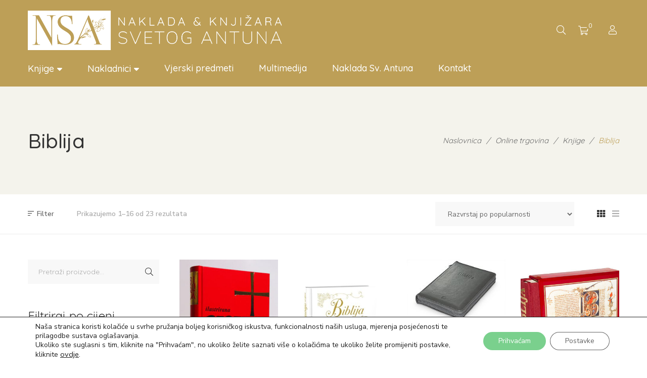

--- FILE ---
content_type: text/html; charset=UTF-8
request_url: https://nsa.hr/kategorija-proizvoda/knjige/biblija/?orderby=popularity
body_size: 57327
content:
<!DOCTYPE html>
<html lang="hr">
<head>
	<meta charset="UTF-8"/>
<meta name="viewport" content="width=device-width, initial-scale=1, maximum-scale=1">



<link rel="profile" href="http://gmpg.org/xfn/11" />

	<link rel="shortcut icon" href="https://nsa.hr/wp-content/uploads/2020/05/naklada-sv-antuna-logo-2x.png" />





<meta name='robots' content='index, follow, max-image-preview:large, max-snippet:-1, max-video-preview:-1' />

            <script data-no-defer="1" data-ezscrex="false" data-cfasync="false" data-pagespeed-no-defer data-cookieconsent="ignore">
                var ctPublicFunctions = {"_ajax_nonce":"61562b6390","_rest_nonce":"ae0e1e43f6","_ajax_url":"\/wp-admin\/admin-ajax.php","_rest_url":"https:\/\/nsa.hr\/wp-json\/","data__cookies_type":"none","data__ajax_type":"rest","text__wait_for_decoding":"Decoding the contact data, let us a few seconds to finish. Anti-Spam by CleanTalk","cookiePrefix":"","wprocket_detected":false}
            </script>
        
            <script data-no-defer="1" data-ezscrex="false" data-cfasync="false" data-pagespeed-no-defer data-cookieconsent="ignore">
                var ctPublic = {"_ajax_nonce":"61562b6390","settings__forms__check_internal":0,"settings__forms__check_external":0,"settings__forms__search_test":1,"settings__data__bot_detector_enabled":1,"blog_home":"https:\/\/nsa.hr\/","pixel__setting":"3","pixel__enabled":false,"pixel__url":"https:\/\/moderate8-v4.cleantalk.org\/pixel\/b6c97a1ed34f9c06d3ad1a6d643160e5.gif","data__email_check_before_post":1,"data__cookies_type":"none","data__key_is_ok":true,"data__visible_fields_required":true,"data__to_local_storage":{"apbct_urls":"{\"nsa.hr\/kategorija-proizvoda\/knjige\/biblija\/?orderby=popularity\":[1769412606]}"},"wl_brandname":"Anti-Spam by CleanTalk","wl_brandname_short":"CleanTalk","ct_checkjs_key":1761982113,"emailEncoderPassKey":"f73f6b5b9461db81e01a28b84a374b02","bot_detector_forms_excluded":"W10=","advancedCacheExists":false}
            </script>
        
	<!-- This site is optimized with the Yoast SEO plugin v20.1 - https://yoast.com/wordpress/plugins/seo/ -->
	<title>Knjige - Biblija - Naklada Sv. Antuna</title>
	<link rel="canonical" href="https://nsa.hr/kategorija-proizvoda/knjige/biblija/" />
	<link rel="next" href="https://nsa.hr/kategorija-proizvoda/knjige/biblija/page/2/" />
	<meta property="og:locale" content="hr_HR" />
	<meta property="og:type" content="article" />
	<meta property="og:title" content="Knjige - Biblija - Naklada Sv. Antuna" />
	<meta property="og:url" content="https://nsa.hr/kategorija-proizvoda/knjige/biblija/" />
	<meta property="og:site_name" content="Naklada Sv. Antuna" />
	<meta name="twitter:card" content="summary_large_image" />
	<script type="application/ld+json" class="yoast-schema-graph">{"@context":"https://schema.org","@graph":[{"@type":"CollectionPage","@id":"https://nsa.hr/kategorija-proizvoda/knjige/biblija/","url":"https://nsa.hr/kategorija-proizvoda/knjige/biblija/","name":"Knjige - Biblija - Naklada Sv. Antuna","isPartOf":{"@id":"https://nsa.hr/#website"},"primaryImageOfPage":{"@id":"https://nsa.hr/kategorija-proizvoda/knjige/biblija/#primaryimage"},"image":{"@id":"https://nsa.hr/kategorija-proizvoda/knjige/biblija/#primaryimage"},"thumbnailUrl":"https://nsa.hr/wp-content/uploads/2020/09/ks-biblija-ilustrirana-145.jpg","breadcrumb":{"@id":"https://nsa.hr/kategorija-proizvoda/knjige/biblija/#breadcrumb"},"inLanguage":"hr"},{"@type":"ImageObject","inLanguage":"hr","@id":"https://nsa.hr/kategorija-proizvoda/knjige/biblija/#primaryimage","url":"https://nsa.hr/wp-content/uploads/2020/09/ks-biblija-ilustrirana-145.jpg","contentUrl":"https://nsa.hr/wp-content/uploads/2020/09/ks-biblija-ilustrirana-145.jpg","width":640,"height":896},{"@type":"BreadcrumbList","@id":"https://nsa.hr/kategorija-proizvoda/knjige/biblija/#breadcrumb","itemListElement":[{"@type":"ListItem","position":1,"name":"Početna stranica","item":"https://nsa.hr/"},{"@type":"ListItem","position":2,"name":"Knjige","item":"https://nsa.hr/kategorija-proizvoda/knjige/"},{"@type":"ListItem","position":3,"name":"Biblija"}]},{"@type":"WebSite","@id":"https://nsa.hr/#website","url":"https://nsa.hr/","name":"Naklada Sv. Antuna","description":"Web knjižara","publisher":{"@id":"https://nsa.hr/#organization"},"potentialAction":[{"@type":"SearchAction","target":{"@type":"EntryPoint","urlTemplate":"https://nsa.hr/?s={search_term_string}"},"query-input":"required name=search_term_string"}],"inLanguage":"hr"},{"@type":"Organization","@id":"https://nsa.hr/#organization","name":"NAKLADA SV. ANTUNA","url":"https://nsa.hr/","logo":{"@type":"ImageObject","inLanguage":"hr","@id":"https://nsa.hr/#/schema/logo/image/","url":"https://nsa.hr/wp-content/uploads/2020/05/naklada-sv-antuna-logo-2x.png","contentUrl":"https://nsa.hr/wp-content/uploads/2020/05/naklada-sv-antuna-logo-2x.png","width":348,"height":100,"caption":"NAKLADA SV. ANTUNA"},"image":{"@id":"https://nsa.hr/#/schema/logo/image/"},"sameAs":["https://www.facebook.com/knjizara.sv.antuna/","https://www.instagram.com/knjizara.sv.antuna/"]}]}</script>
	<!-- / Yoast SEO plugin. -->


<link rel='dns-prefetch' href='//www.googletagmanager.com' />
<link rel='dns-prefetch' href='//nsa.hr' />
<link rel='dns-prefetch' href='//moderate.cleantalk.org' />
<link rel='dns-prefetch' href='//map.gls-croatia.com' />
<link rel='dns-prefetch' href='//fonts.googleapis.com' />
<link rel="alternate" type="application/rss+xml" title="Naklada Sv. Antuna &raquo; Kanal" href="https://nsa.hr/feed/" />
<link rel="alternate" type="application/rss+xml" title="Naklada Sv. Antuna &raquo; Kanal komentara" href="https://nsa.hr/comments/feed/" />
<link rel="alternate" type="application/rss+xml" title="Naklada Sv. Antuna &raquo; Biblija Kategorija kanal" href="https://nsa.hr/kategorija-proizvoda/knjige/biblija/feed/" />
<script type="text/javascript">
window._wpemojiSettings = {"baseUrl":"https:\/\/s.w.org\/images\/core\/emoji\/14.0.0\/72x72\/","ext":".png","svgUrl":"https:\/\/s.w.org\/images\/core\/emoji\/14.0.0\/svg\/","svgExt":".svg","source":{"concatemoji":"https:\/\/nsa.hr\/wp-includes\/js\/wp-emoji-release.min.js?ver=6.1.1"}};
/*! This file is auto-generated */
!function(e,a,t){var n,r,o,i=a.createElement("canvas"),p=i.getContext&&i.getContext("2d");function s(e,t){var a=String.fromCharCode,e=(p.clearRect(0,0,i.width,i.height),p.fillText(a.apply(this,e),0,0),i.toDataURL());return p.clearRect(0,0,i.width,i.height),p.fillText(a.apply(this,t),0,0),e===i.toDataURL()}function c(e){var t=a.createElement("script");t.src=e,t.defer=t.type="text/javascript",a.getElementsByTagName("head")[0].appendChild(t)}for(o=Array("flag","emoji"),t.supports={everything:!0,everythingExceptFlag:!0},r=0;r<o.length;r++)t.supports[o[r]]=function(e){if(p&&p.fillText)switch(p.textBaseline="top",p.font="600 32px Arial",e){case"flag":return s([127987,65039,8205,9895,65039],[127987,65039,8203,9895,65039])?!1:!s([55356,56826,55356,56819],[55356,56826,8203,55356,56819])&&!s([55356,57332,56128,56423,56128,56418,56128,56421,56128,56430,56128,56423,56128,56447],[55356,57332,8203,56128,56423,8203,56128,56418,8203,56128,56421,8203,56128,56430,8203,56128,56423,8203,56128,56447]);case"emoji":return!s([129777,127995,8205,129778,127999],[129777,127995,8203,129778,127999])}return!1}(o[r]),t.supports.everything=t.supports.everything&&t.supports[o[r]],"flag"!==o[r]&&(t.supports.everythingExceptFlag=t.supports.everythingExceptFlag&&t.supports[o[r]]);t.supports.everythingExceptFlag=t.supports.everythingExceptFlag&&!t.supports.flag,t.DOMReady=!1,t.readyCallback=function(){t.DOMReady=!0},t.supports.everything||(n=function(){t.readyCallback()},a.addEventListener?(a.addEventListener("DOMContentLoaded",n,!1),e.addEventListener("load",n,!1)):(e.attachEvent("onload",n),a.attachEvent("onreadystatechange",function(){"complete"===a.readyState&&t.readyCallback()})),(e=t.source||{}).concatemoji?c(e.concatemoji):e.wpemoji&&e.twemoji&&(c(e.twemoji),c(e.wpemoji)))}(window,document,window._wpemojiSettings);
</script>
<style type="text/css">
img.wp-smiley,
img.emoji {
	display: inline !important;
	border: none !important;
	box-shadow: none !important;
	height: 1em !important;
	width: 1em !important;
	margin: 0 0.07em !important;
	vertical-align: -0.1em !important;
	background: none !important;
	padding: 0 !important;
}
</style>
	<link rel='stylesheet' id='gsf_google-fonts-css' href='https://fonts.googleapis.com/css?family=Libre+Baskerville%3Aregular%2C400i%2C700%7CNunito+Sans%3A300%2Cregular%2C400i%2C600%2C600i%2C700%2C700i%2C800%2C800i%2C900%2C900i%7CQuicksand%3A300%2C400%2C500%2C700&#038;subset=latin%2Clatin-ext%2Cvietnamese&#038;display=swap&#038;ver=6.1.1' type='text/css' media='all' />
<link rel='stylesheet' id='wp-block-library-css' href='https://nsa.hr/wp-includes/css/dist/block-library/style.min.css?ver=6.1.1' type='text/css' media='all' />
<style id='wp-block-library-theme-inline-css' type='text/css'>
.wp-block-audio figcaption{color:#555;font-size:13px;text-align:center}.is-dark-theme .wp-block-audio figcaption{color:hsla(0,0%,100%,.65)}.wp-block-audio{margin:0 0 1em}.wp-block-code{border:1px solid #ccc;border-radius:4px;font-family:Menlo,Consolas,monaco,monospace;padding:.8em 1em}.wp-block-embed figcaption{color:#555;font-size:13px;text-align:center}.is-dark-theme .wp-block-embed figcaption{color:hsla(0,0%,100%,.65)}.wp-block-embed{margin:0 0 1em}.blocks-gallery-caption{color:#555;font-size:13px;text-align:center}.is-dark-theme .blocks-gallery-caption{color:hsla(0,0%,100%,.65)}.wp-block-image figcaption{color:#555;font-size:13px;text-align:center}.is-dark-theme .wp-block-image figcaption{color:hsla(0,0%,100%,.65)}.wp-block-image{margin:0 0 1em}.wp-block-pullquote{border-top:4px solid;border-bottom:4px solid;margin-bottom:1.75em;color:currentColor}.wp-block-pullquote__citation,.wp-block-pullquote cite,.wp-block-pullquote footer{color:currentColor;text-transform:uppercase;font-size:.8125em;font-style:normal}.wp-block-quote{border-left:.25em solid;margin:0 0 1.75em;padding-left:1em}.wp-block-quote cite,.wp-block-quote footer{color:currentColor;font-size:.8125em;position:relative;font-style:normal}.wp-block-quote.has-text-align-right{border-left:none;border-right:.25em solid;padding-left:0;padding-right:1em}.wp-block-quote.has-text-align-center{border:none;padding-left:0}.wp-block-quote.is-large,.wp-block-quote.is-style-large,.wp-block-quote.is-style-plain{border:none}.wp-block-search .wp-block-search__label{font-weight:700}.wp-block-search__button{border:1px solid #ccc;padding:.375em .625em}:where(.wp-block-group.has-background){padding:1.25em 2.375em}.wp-block-separator.has-css-opacity{opacity:.4}.wp-block-separator{border:none;border-bottom:2px solid;margin-left:auto;margin-right:auto}.wp-block-separator.has-alpha-channel-opacity{opacity:1}.wp-block-separator:not(.is-style-wide):not(.is-style-dots){width:100px}.wp-block-separator.has-background:not(.is-style-dots){border-bottom:none;height:1px}.wp-block-separator.has-background:not(.is-style-wide):not(.is-style-dots){height:2px}.wp-block-table{margin:"0 0 1em 0"}.wp-block-table thead{border-bottom:3px solid}.wp-block-table tfoot{border-top:3px solid}.wp-block-table td,.wp-block-table th{word-break:normal}.wp-block-table figcaption{color:#555;font-size:13px;text-align:center}.is-dark-theme .wp-block-table figcaption{color:hsla(0,0%,100%,.65)}.wp-block-video figcaption{color:#555;font-size:13px;text-align:center}.is-dark-theme .wp-block-video figcaption{color:hsla(0,0%,100%,.65)}.wp-block-video{margin:0 0 1em}.wp-block-template-part.has-background{padding:1.25em 2.375em;margin-top:0;margin-bottom:0}
</style>
<link rel='stylesheet' id='wc-blocks-vendors-style-css' href='https://nsa.hr/wp-content/plugins/woocommerce/packages/woocommerce-blocks/build/wc-blocks-vendors-style.css?ver=8.9.4' type='text/css' media='all' />
<link rel='stylesheet' id='wc-blocks-style-css' href='https://nsa.hr/wp-content/plugins/woocommerce/packages/woocommerce-blocks/build/wc-blocks-style.css?ver=8.9.4' type='text/css' media='all' />
<link rel='stylesheet' id='classic-theme-styles-css' href='https://nsa.hr/wp-includes/css/classic-themes.min.css?ver=1' type='text/css' media='all' />
<style id='global-styles-inline-css' type='text/css'>
body{--wp--preset--color--black: #000000;--wp--preset--color--cyan-bluish-gray: #abb8c3;--wp--preset--color--white: #ffffff;--wp--preset--color--pale-pink: #f78da7;--wp--preset--color--vivid-red: #cf2e2e;--wp--preset--color--luminous-vivid-orange: #ff6900;--wp--preset--color--luminous-vivid-amber: #fcb900;--wp--preset--color--light-green-cyan: #7bdcb5;--wp--preset--color--vivid-green-cyan: #00d084;--wp--preset--color--pale-cyan-blue: #8ed1fc;--wp--preset--color--vivid-cyan-blue: #0693e3;--wp--preset--color--vivid-purple: #9b51e0;--wp--preset--gradient--vivid-cyan-blue-to-vivid-purple: linear-gradient(135deg,rgba(6,147,227,1) 0%,rgb(155,81,224) 100%);--wp--preset--gradient--light-green-cyan-to-vivid-green-cyan: linear-gradient(135deg,rgb(122,220,180) 0%,rgb(0,208,130) 100%);--wp--preset--gradient--luminous-vivid-amber-to-luminous-vivid-orange: linear-gradient(135deg,rgba(252,185,0,1) 0%,rgba(255,105,0,1) 100%);--wp--preset--gradient--luminous-vivid-orange-to-vivid-red: linear-gradient(135deg,rgba(255,105,0,1) 0%,rgb(207,46,46) 100%);--wp--preset--gradient--very-light-gray-to-cyan-bluish-gray: linear-gradient(135deg,rgb(238,238,238) 0%,rgb(169,184,195) 100%);--wp--preset--gradient--cool-to-warm-spectrum: linear-gradient(135deg,rgb(74,234,220) 0%,rgb(151,120,209) 20%,rgb(207,42,186) 40%,rgb(238,44,130) 60%,rgb(251,105,98) 80%,rgb(254,248,76) 100%);--wp--preset--gradient--blush-light-purple: linear-gradient(135deg,rgb(255,206,236) 0%,rgb(152,150,240) 100%);--wp--preset--gradient--blush-bordeaux: linear-gradient(135deg,rgb(254,205,165) 0%,rgb(254,45,45) 50%,rgb(107,0,62) 100%);--wp--preset--gradient--luminous-dusk: linear-gradient(135deg,rgb(255,203,112) 0%,rgb(199,81,192) 50%,rgb(65,88,208) 100%);--wp--preset--gradient--pale-ocean: linear-gradient(135deg,rgb(255,245,203) 0%,rgb(182,227,212) 50%,rgb(51,167,181) 100%);--wp--preset--gradient--electric-grass: linear-gradient(135deg,rgb(202,248,128) 0%,rgb(113,206,126) 100%);--wp--preset--gradient--midnight: linear-gradient(135deg,rgb(2,3,129) 0%,rgb(40,116,252) 100%);--wp--preset--duotone--dark-grayscale: url('#wp-duotone-dark-grayscale');--wp--preset--duotone--grayscale: url('#wp-duotone-grayscale');--wp--preset--duotone--purple-yellow: url('#wp-duotone-purple-yellow');--wp--preset--duotone--blue-red: url('#wp-duotone-blue-red');--wp--preset--duotone--midnight: url('#wp-duotone-midnight');--wp--preset--duotone--magenta-yellow: url('#wp-duotone-magenta-yellow');--wp--preset--duotone--purple-green: url('#wp-duotone-purple-green');--wp--preset--duotone--blue-orange: url('#wp-duotone-blue-orange');--wp--preset--font-size--small: 13px;--wp--preset--font-size--medium: 20px;--wp--preset--font-size--large: 36px;--wp--preset--font-size--x-large: 42px;--wp--preset--spacing--20: 0.44rem;--wp--preset--spacing--30: 0.67rem;--wp--preset--spacing--40: 1rem;--wp--preset--spacing--50: 1.5rem;--wp--preset--spacing--60: 2.25rem;--wp--preset--spacing--70: 3.38rem;--wp--preset--spacing--80: 5.06rem;}:where(.is-layout-flex){gap: 0.5em;}body .is-layout-flow > .alignleft{float: left;margin-inline-start: 0;margin-inline-end: 2em;}body .is-layout-flow > .alignright{float: right;margin-inline-start: 2em;margin-inline-end: 0;}body .is-layout-flow > .aligncenter{margin-left: auto !important;margin-right: auto !important;}body .is-layout-constrained > .alignleft{float: left;margin-inline-start: 0;margin-inline-end: 2em;}body .is-layout-constrained > .alignright{float: right;margin-inline-start: 2em;margin-inline-end: 0;}body .is-layout-constrained > .aligncenter{margin-left: auto !important;margin-right: auto !important;}body .is-layout-constrained > :where(:not(.alignleft):not(.alignright):not(.alignfull)){max-width: var(--wp--style--global--content-size);margin-left: auto !important;margin-right: auto !important;}body .is-layout-constrained > .alignwide{max-width: var(--wp--style--global--wide-size);}body .is-layout-flex{display: flex;}body .is-layout-flex{flex-wrap: wrap;align-items: center;}body .is-layout-flex > *{margin: 0;}:where(.wp-block-columns.is-layout-flex){gap: 2em;}.has-black-color{color: var(--wp--preset--color--black) !important;}.has-cyan-bluish-gray-color{color: var(--wp--preset--color--cyan-bluish-gray) !important;}.has-white-color{color: var(--wp--preset--color--white) !important;}.has-pale-pink-color{color: var(--wp--preset--color--pale-pink) !important;}.has-vivid-red-color{color: var(--wp--preset--color--vivid-red) !important;}.has-luminous-vivid-orange-color{color: var(--wp--preset--color--luminous-vivid-orange) !important;}.has-luminous-vivid-amber-color{color: var(--wp--preset--color--luminous-vivid-amber) !important;}.has-light-green-cyan-color{color: var(--wp--preset--color--light-green-cyan) !important;}.has-vivid-green-cyan-color{color: var(--wp--preset--color--vivid-green-cyan) !important;}.has-pale-cyan-blue-color{color: var(--wp--preset--color--pale-cyan-blue) !important;}.has-vivid-cyan-blue-color{color: var(--wp--preset--color--vivid-cyan-blue) !important;}.has-vivid-purple-color{color: var(--wp--preset--color--vivid-purple) !important;}.has-black-background-color{background-color: var(--wp--preset--color--black) !important;}.has-cyan-bluish-gray-background-color{background-color: var(--wp--preset--color--cyan-bluish-gray) !important;}.has-white-background-color{background-color: var(--wp--preset--color--white) !important;}.has-pale-pink-background-color{background-color: var(--wp--preset--color--pale-pink) !important;}.has-vivid-red-background-color{background-color: var(--wp--preset--color--vivid-red) !important;}.has-luminous-vivid-orange-background-color{background-color: var(--wp--preset--color--luminous-vivid-orange) !important;}.has-luminous-vivid-amber-background-color{background-color: var(--wp--preset--color--luminous-vivid-amber) !important;}.has-light-green-cyan-background-color{background-color: var(--wp--preset--color--light-green-cyan) !important;}.has-vivid-green-cyan-background-color{background-color: var(--wp--preset--color--vivid-green-cyan) !important;}.has-pale-cyan-blue-background-color{background-color: var(--wp--preset--color--pale-cyan-blue) !important;}.has-vivid-cyan-blue-background-color{background-color: var(--wp--preset--color--vivid-cyan-blue) !important;}.has-vivid-purple-background-color{background-color: var(--wp--preset--color--vivid-purple) !important;}.has-black-border-color{border-color: var(--wp--preset--color--black) !important;}.has-cyan-bluish-gray-border-color{border-color: var(--wp--preset--color--cyan-bluish-gray) !important;}.has-white-border-color{border-color: var(--wp--preset--color--white) !important;}.has-pale-pink-border-color{border-color: var(--wp--preset--color--pale-pink) !important;}.has-vivid-red-border-color{border-color: var(--wp--preset--color--vivid-red) !important;}.has-luminous-vivid-orange-border-color{border-color: var(--wp--preset--color--luminous-vivid-orange) !important;}.has-luminous-vivid-amber-border-color{border-color: var(--wp--preset--color--luminous-vivid-amber) !important;}.has-light-green-cyan-border-color{border-color: var(--wp--preset--color--light-green-cyan) !important;}.has-vivid-green-cyan-border-color{border-color: var(--wp--preset--color--vivid-green-cyan) !important;}.has-pale-cyan-blue-border-color{border-color: var(--wp--preset--color--pale-cyan-blue) !important;}.has-vivid-cyan-blue-border-color{border-color: var(--wp--preset--color--vivid-cyan-blue) !important;}.has-vivid-purple-border-color{border-color: var(--wp--preset--color--vivid-purple) !important;}.has-vivid-cyan-blue-to-vivid-purple-gradient-background{background: var(--wp--preset--gradient--vivid-cyan-blue-to-vivid-purple) !important;}.has-light-green-cyan-to-vivid-green-cyan-gradient-background{background: var(--wp--preset--gradient--light-green-cyan-to-vivid-green-cyan) !important;}.has-luminous-vivid-amber-to-luminous-vivid-orange-gradient-background{background: var(--wp--preset--gradient--luminous-vivid-amber-to-luminous-vivid-orange) !important;}.has-luminous-vivid-orange-to-vivid-red-gradient-background{background: var(--wp--preset--gradient--luminous-vivid-orange-to-vivid-red) !important;}.has-very-light-gray-to-cyan-bluish-gray-gradient-background{background: var(--wp--preset--gradient--very-light-gray-to-cyan-bluish-gray) !important;}.has-cool-to-warm-spectrum-gradient-background{background: var(--wp--preset--gradient--cool-to-warm-spectrum) !important;}.has-blush-light-purple-gradient-background{background: var(--wp--preset--gradient--blush-light-purple) !important;}.has-blush-bordeaux-gradient-background{background: var(--wp--preset--gradient--blush-bordeaux) !important;}.has-luminous-dusk-gradient-background{background: var(--wp--preset--gradient--luminous-dusk) !important;}.has-pale-ocean-gradient-background{background: var(--wp--preset--gradient--pale-ocean) !important;}.has-electric-grass-gradient-background{background: var(--wp--preset--gradient--electric-grass) !important;}.has-midnight-gradient-background{background: var(--wp--preset--gradient--midnight) !important;}.has-small-font-size{font-size: var(--wp--preset--font-size--small) !important;}.has-medium-font-size{font-size: var(--wp--preset--font-size--medium) !important;}.has-large-font-size{font-size: var(--wp--preset--font-size--large) !important;}.has-x-large-font-size{font-size: var(--wp--preset--font-size--x-large) !important;}
.wp-block-navigation a:where(:not(.wp-element-button)){color: inherit;}
:where(.wp-block-columns.is-layout-flex){gap: 2em;}
.wp-block-pullquote{font-size: 1.5em;line-height: 1.6;}
</style>
<link rel='stylesheet' id='gsf_admin-bar-css' href='https://nsa.hr/wp-content/plugins/auteur-framework/assets/css/admin-bar.min.css?ver=4.6' type='text/css' media='all' />
<link rel='stylesheet' id='font-awesome-5pro-css' href='https://nsa.hr/wp-content/plugins/auteur-framework/libs/smart-framework/assets/vendors/font-awesome/css/fontawesome.css?ver=5.1.0' type='text/css' media='all' />
<link rel='stylesheet' id='gsf_xmenu-animate-css' href='https://nsa.hr/wp-content/plugins/auteur-framework/core/xmenu/assets/css/animate.min.css?ver=3.5.1' type='text/css' media='all' />
<link rel='stylesheet' id='ct_public_css-css' href='https://nsa.hr/wp-content/plugins/cleantalk-spam-protect/css/cleantalk-public.min.css?ver=6.34' type='text/css' media='all' />
<link rel='stylesheet' id='woocommerce-layout-css' href='https://nsa.hr/wp-content/plugins/woocommerce/assets/css/woocommerce-layout.css?ver=7.2.3' type='text/css' media='all' />
<link rel='stylesheet' id='woocommerce-smallscreen-css' href='https://nsa.hr/wp-content/plugins/woocommerce/assets/css/woocommerce-smallscreen.css?ver=7.2.3' type='text/css' media='only screen and (max-width: 768px)' />
<link rel='stylesheet' id='woocommerce-general-css' href='https://nsa.hr/wp-content/plugins/woocommerce/assets/css/woocommerce.css?ver=7.2.3' type='text/css' media='all' />
<style id='woocommerce-inline-inline-css' type='text/css'>
.woocommerce form .form-row .required { visibility: visible; }
</style>
<link rel='stylesheet' id='magnific-popup-css' href='https://nsa.hr/wp-content/plugins/auteur-framework/libs/smart-framework/assets/vendors/magnific-popup/magnific-popup.min.css?ver=1.1.0' type='text/css' media='all' />
<link rel='stylesheet' id='bpfw-bpfw-css' href='https://nsa.hr/wp-content/plugins/book-previewer-for-woocommerce/assets/css/bpfw.css?ver=1.0.5' type='text/css' media='all' />
<link rel='stylesheet' id='bootstrap-css' href='https://nsa.hr/wp-content/themes/g5plus-auteur/assets/vendors/bootstrap-4.0.0/css/bootstrap.min.css?ver=4.0.0' type='text/css' media='all' />
<link rel='stylesheet' id='custom-bootstrap-css' href='https://nsa.hr/wp-content/themes/g5plus-auteur/assets/vendors/bootstrap-4.0.0/css/custom-bootstrap.min.css?ver=4.0.0' type='text/css' media='all' />
<link rel='stylesheet' id='owl-carousel-css' href='https://nsa.hr/wp-content/themes/g5plus-auteur/assets/vendors/owl.carousel/assets/owl.carousel.min.css?ver=2.2.0' type='text/css' media='all' />
<link rel='stylesheet' id='owl-carousel-theme-default-css' href='https://nsa.hr/wp-content/themes/g5plus-auteur/assets/vendors/owl.carousel/assets/owl.theme.default.min.css?ver=2.2.0' type='text/css' media='all' />
<link rel='stylesheet' id='perfect-scrollbar-css' href='https://nsa.hr/wp-content/plugins/auteur-framework/libs/smart-framework/assets/vendors/perfect-scrollbar/css/perfect-scrollbar.min.css?ver=0.6.11' type='text/css' media='all' />
<link rel='stylesheet' id='animate-css-css' href='https://nsa.hr/wp-content/themes/g5plus-auteur/assets/css/animate.min.css?ver=1.0' type='text/css' media='all' />
<link rel='stylesheet' id='ladda-css' href='https://nsa.hr/wp-content/themes/g5plus-auteur/assets/vendors/ladda/ladda-themeless.min.css?ver=1.0.5' type='text/css' media='all' />
<link rel='stylesheet' id='slick-css' href='https://nsa.hr/wp-content/themes/g5plus-auteur/assets/vendors/slick/css/slick.min.css?ver=1.8.0' type='text/css' media='all' />
<link rel='stylesheet' id='gsf_woocommerce-css' href='https://nsa.hr/wp-content/themes/g5plus-auteur/assets/css/woocommerce.min.css?ver=6.1.1' type='text/css' media='all' />
<link rel='stylesheet' id='gsf_main-css' href='https://nsa.hr/wp-content/themes/g5plus-auteur/style.css?ver=6.1.1' type='text/css' media='all' />
<style id='gsf_main-inline-css' type='text/css'>
.vc_custom_1542014395452{background-color: #f4f3ec !important;}.vc_custom_1670845923433{background-image: url(https://nsa.hr/wp-content/uploads/2022/12/lily_bg_3_flipped.jpg?id=4249) !important;background-position: center !important;background-repeat: no-repeat !important;background-size: cover !important;}.vc_custom_1603964937833{margin-bottom: 40px !important;}.vc_custom_1658983387859{margin-bottom: 30px !important;}
			body {
				background-color: #fff !important
			}			.main-header {
				background-color: #bd9f57 !important
			}			.main-header .header-sticky.affix {
				background-color: #fff !important
			}			.mobile-header {
				background-color: #bd9f57 !important
			}			.mobile-header .header-sticky.affix {
				background-color: #fff !important
			}				.site-loading {
					background-color: #fff !important;
				}				.main-header.header-4 .primary-menu {
					background-color: #fff !important;
				}				#popup-canvas-menu .modal-content {
					background-color: #fff !important;
				}				.main-header.header-4 .header-sticky.affix.primary-menu {
					background-color: #fff !important;
				}				.main-menu .sub-menu {
					background-color: #fff !important;
				}                            .top-drawer-content {
                                                            padding-top: 10px;                            padding-bottom: 10px;
                            }                            .header-inner {
                                                            padding-top: 20px;
                            }                            .mobile-header-inner {
                                                            padding-top: 10px;                            padding-bottom: 10px;
                            }                            @media (min-width: 992px) {
                                #primary-content {
                                                                padding-top: 50px;                            padding-bottom: 50px;
                                }
                            }                            @media (min-width: 992px) {
                                .gsf-catalog-full-width .woocommerce-custom-wrap > .container, .gsf-catalog-full-width #gf-filter-content > .container, .gsf-catalog-full-width .clear-filter-wrap > .container {
                                                                padding-left: 100px;                            padding-right: 100px;
                                }
                            }                        @media (max-width: 991px) {
                            #primary-content {
                                                            padding-left: 0px;                            padding-right: 0px;                            padding-top: 50px;                            padding-bottom: 50px;
                            }
                        }
                .embed-responsive-thumbnail:before,    
                .thumbnail-size-thumbnail:before {
                    padding-top: 100%;
                }                .embed-responsive-medium:before,    
                .thumbnail-size-medium:before {
                    padding-top: 100%;
                }                .embed-responsive-large:before,    
                .thumbnail-size-large:before {
                    padding-top: 100%;
                }                .embed-responsive-1536x1536:before,    
                .thumbnail-size-1536x1536:before {
                    padding-top: 100%;
                }                .embed-responsive-2048x2048:before,    
                .thumbnail-size-2048x2048:before {
                    padding-top: 100%;
                }                .embed-responsive-woocommerce_thumbnail:before,    
                .thumbnail-size-woocommerce_thumbnail:before {
                    padding-top: 140%;
                }                .embed-responsive-woocommerce_gallery_thumbnail:before,    
                .thumbnail-size-woocommerce_gallery_thumbnail:before {
                    padding-top: 100%;
                }            .product-author-wrap .author-avatar-wrap:after {
              background-image: url('https://nsa.hr/wp-content/themes/g5plus-auteur/assets/images/diagonal-stripes.png');
            }

            .single-author-info .single-author-thumbnail .author-thumbnail-inner:before {
              background-image: url('https://nsa.hr/wp-content/themes/g5plus-auteur/assets/images/diagonal-stripes-01.png');
            }@media screen and (max-width: 991px) {
.gf-hidden-mobile {
		display: none;
	}
	
	body.off-canvas-in .canvas-overlay{
			max-width: 100%;
			opacity: 1;
			visibility: visible;
	}
	
}


@media (min-width: 992px) {
	body.header-left footer.footer-fixed {
		left: 300px;
	}

	body.header-right footer.footer-fixed {
		right: 300px;
	}
}

@media screen and (min-width:  992px) {
	.header-customize-separator {
		width: 1px;
		height: 18px;
	}
}

/**
* Header Desktop
* ----------------------------------------------------------------------------
*/

@media screen and (min-width: 992px) {
	header.mobile-header {
		display: none;
		height: 0;
	}
	
	body.header-left {
        padding-left: 100px;
	}
	body.header-right {
	  padding-right: 100px;
	}
	body.header-right header.main-header.header-menu-vertical {
	  left: auto;
	  right: 0;
	}
	body.header-menu-left {
	  padding-left: 300px;
	}
	body.header-menu-right {
	  padding-right: 300px;
	}
	body.header-menu-right header.main-header.header-menu-vertical {
	  left: auto;
	  right: 0;
	}
	
	body.framed,
	body.boxed,
	body.bordered {
	  background-color: #eee;
	}
	
	body.framed #gf-wrapper,
	body.boxed #gf-wrapper {
	  max-width: 1236px;
	  margin: auto;
	  position: relative;
	}
	body.framed .header-sticky.affix,
	body.boxed .header-sticky.affix {
	  max-width: 1236px;
	}
	
	body.framed #gf-wrapper {
	  margin-top: 50px;
	  margin-bottom: 50px;
	}
	
	body.bordered #gf-wrapper {
	  margin: 30px;
	}
	body.bordered:before, body.bordered:after {
	  content: "";
	  display: block;
	  position: fixed;
	  left: 0;
	  right: 0;
	  z-index: 9999;
	  background: inherit;
	  height: 30px;
	}
	body.bordered:before {
	  top: 0;
	}
	body.bordered:after {
	  bottom: 0;
	}
	body.bordered.admin-bar:before {
	  top: 32px;
	}
	body.bordered .back-to-top {
	  bottom: 40px;
	  right: 40px;
	}
}


/**
* Header Mobile
* ----------------------------------------------------------------------------
*/

@media (max-width: 991px) {
	header.main-header {
		display: none;
	}
	
	.header-sticky.affix .gf-toggle-icon > span {
      background-color: var(--g5-mobile-menu-customize-sticky-text-color);
	}
	.header-sticky.affix .gf-toggle-icon > span:after, .header-sticky.affix .gf-toggle-icon > span:before {
	  background-color: var(--g5-mobile-menu-customize-sticky-text-color);
	}
	.header-sticky.affix .gf-toggle-icon:hover span,
	.header-sticky.affix .gf-toggle-icon:hover span:before,
	.header-sticky.affix .gf-toggle-icon:hover span:after {
	  background-color: var(--g5-mobile-menu-customize-text-hover-color);
	}
	.header-sticky.affix .customize-search > a,
	.header-sticky.affix .item-wishlist a,
	.header-sticky.affix .item-my-account a {
	  color: var(--g5-mobile-menu-customize-sticky-text-color);
	}
	.header-sticky.affix .customize-search > a:hover, .header-sticky.affix .customize-search > a:focus, .header-sticky.affix .customize-search > a:active,
	.header-sticky.affix .item-wishlist a:hover,
	.header-sticky.affix .item-wishlist a:focus,
	.header-sticky.affix .item-wishlist a:active,
	.header-sticky.affix .item-my-account a:hover,
	.header-sticky.affix .item-my-account a:focus,
	.header-sticky.affix .item-my-account a:active {
	  color: var(--g5-mobile-menu-customize-text-hover-color);
	}
	.header-sticky.affix .header-sticky.affix .customize-search > a,
	.header-sticky.affix .header-sticky.affix .item-wishlist a,
	.header-sticky.affix .header-sticky.affix .item-my-account a {
	  color: var(--g5-mobile-menu-customize-sticky-text-color);
	}
	.header-sticky.affix .header-sticky.affix .customize-search > a:hover, .header-sticky.affix .header-sticky.affix .customize-search > a:focus, .header-sticky.affix .header-sticky.affix .customize-search > a:active,
	.header-sticky.affix .header-sticky.affix .item-wishlist a:hover,
	.header-sticky.affix .header-sticky.affix .item-wishlist a:focus,
	.header-sticky.affix .header-sticky.affix .item-wishlist a:active,
	.header-sticky.affix .header-sticky.affix .item-my-account a:hover,
	.header-sticky.affix .header-sticky.affix .item-my-account a:focus,
	.header-sticky.affix .header-sticky.affix .item-my-account a:active {
	  color: var(--g5-mobile-menu-customize-text-hover-color);
	}
	.header-sticky.affix .customize-social-networks .gf-social-icon > li {
	  color: var(--g5-mobile-menu-customize-sticky-text-color);
	}
	.header-sticky.affix .customize-social-networks .gf-social-icon > li a:hover {
	  color: var(--g5-mobile-menu-customize-text-hover-color);
	}


}

@media (min-width: 992px) {
	.gsf-catalog-filter .woocommerce-custom-wrap{
		display: block;
	}
	
	.gsf-catalog-filter .woocommerce-custom-wrap-mobile{
		display: none;
	}
}
:root {
	--g5-body-font: 'Nunito Sans';
	--g5-body-font-size: 16px;
	--g5-body-font-weight: 400;
	--g5-body-font-style: normal;
	--g5-font-primary: 'Quicksand';
	--g5-h1-font : 'Quicksand';
	--g5-h1-font-size:  56px;
	--g5-h1-font-weight : 500;
	--g5-h1-font-style : normal;
	--g5-h2-font : 'Quicksand';
	--g5-h2-font-size:  40px;
	--g5-h2-font-weight : 500;
	--g5-h2-font-style : normal;
	--g5-h3-font : 'Quicksand';
	--g5-h3-font-size:  34px;
	--g5-h3-font-weight : 500;
	--g5-h3-font-style : normal;
	--g5-h4-font : 'Quicksand';
	--g5-h4-font-size:  24px;
	--g5-h4-font-weight : 500;
	--g5-h4-font-style : normal;
	--g5-h5-font : 'Quicksand';
	--g5-h5-font-size:  18px;
	--g5-h5-font-weight : 500;
	--g5-h5-font-style : normal;
	--g5-h6-font : 'Quicksand';
	--g5-h6-font-size:  14px;
	--g5-h6-font-weight : 500;
	--g5-h6-font-style : normal;
	
	
	--g5-color-accent: #bd9f57;
	--g5-color-accent-foreground: #fff;
	--g5-color-accent-brightness : #c8af72;
	
	--g5-color-accent-r :  189;
	--g5-color-accent-g :  159;
	--g5-color-accent-b :  87;
	
	--g5-color-heading: #333;
	--g5-color-heading-r :  51;
	--g5-color-heading-g :  51;
	--g5-color-heading-b :  51;
	--g5-color-countdown-single-product: #fff;
	--g5-background-color-input-single-product: #f8f8f8;
	--g5-color-text-main: #696969;
	--g5-background-color: #fff;
	--g5-color-muted : #ababab;
	--g5-background-color-info-layout-metro-product : rgba(255, 255, 255, 0.85);
	--g5-box-shadow-color-product-near : rgba(51, 51, 51, 0.2);
	
	--g5-color-link: #bd9f57;
	--g5-color-link-hover: #bd9f57;
	--g5-color-border : #ededed;
	--g5-color-border-r :  237;
	--g5-color-border-g :  237;
	--g5-color-border-b :  237;
	
	
	
	--g5-menu-font: 'Quicksand';
	--g5-menu-font-size: 18px;
	--g5-menu-font-weight: 500;
	--g5-menu-font-style: normal;
	--g5-sub-menu-font: 'Quicksand';
	--g5-sub-menu-font-size: 16px;
	--g5-sub-menu-font-weight: 400;
	--g5-sub-menu-font-style: normal;
	--g5-mobile-menu-font: 'Quicksand';
	--g5-mobile-menu-font-size: 13px;
	--g5-mobile-menu-font-weight: 500;
	--g5-mobile-menu-font-style: normal;
	
	--g5-header-responsive-breakpoint: 991px;
	--g5-spinner-color: #bd9f57;
	
	--g5-color-primary :  #bd9f57;
	--g5-color-primary-foreground :  #fff;
	--g5-color-primary-brightness : #c8af72;
	
	--g5-header-background-color : #bd9f57;
	--g5-header-border-color : rgba(255,255,255,0.3);
	--g5-header-sticky-background-color: #fff;
	--g5-header-sticky-box-shadow-affix: rgba(0, 0, 0, 0.1);
	--g5-header-customize-search-form-background: #f8f8f8;
	--g5-header-sticky-customize-search-form-background: #f8f8f8;
	
	--g5-menu-background-color: #fff;
	--g5-menu-text-color: #696969;
	--g5-menu-sticky-text-color: #696969;
	--g5-menu-text-hover-color : #333;
	--g5-menu-sticky-text-hover-color : #333;
	--g5-menu-customize-text-color : #ffffff;
	--g5-menu-customize-sticky-text-color : #333;
	--g5-menu-customize-text-hover-color : #bd9f57;
	--g5-menu-customize-sticky-text-hover-color : #bd9f57;
	
	--g5-submenu-text-color : #696969;
	--g5-submenu-text-hover-color : #bd9f57;
	--g5-submenu-heading-color : #333;
	--g5-submenu-border-color : #ededed;
	
	--g5-logo-text-color : #ffffff;
	--g5-logo-sticky-text-color : #222222;
	--g5-mobile-header-background-color: #bd9f57;
	--g5-mobile-logo-text-color : #ffffff;
	--g5-mobile-logo-sticky-text-color : #333;
	--g5-mobile-header-border-color : rgba(255,255,255,0.3);
	
	--g5-mobile-menu-background-color: #222222;
	--g5-mobile-menu-text-color: rgba(255,255,255,0.7);
	--g5-mobile-menu-text-hover-color : #ffffff;
	--g5-mobile-menu-customize-text-color : #ffffff;
	--g5-mobile-menu-customize-sticky-text-color : #333;
	--g5-mobile-menu-customize-text-hover-color : #bd9f57;
	--g5-mobile-menu-customize-sticky-text-hover-color : #bd9f57;
	
	
	--g5-logo-max-height: 80px;
	--g5-logo-padding-top: 1px;
	--g5-logo-padding-bottom: 1px;
	--g5-mobile-logo-max-height: 80px;
	--g5-mobile-logo-padding-top: 10px;
	--g5-mobile-logo-padding-bottom: 10px;
	--g5-navigation-height: 70px;
	--g5-navigation-spacing: 50px;
	--g5-header-customize-nav-spacing: 25px;
	--g5-header-customize-left-spacing: 25px;
	--g5-header-customize-right-spacing: 25px;
	--g5-header-customize-mobile-spacing: 25px;
	
	--g5-background-color-contrast : #f7f7f7;
	--g5-background-color-contrast-02 : #fff;
	--g5-background-color-contrast-03 : #f8f8f8;
	--g5-background-color-contrast-04 : #f4f3ec;
	--g5-background-color-contrast-05 : #ccc;
	--g5-background-color-contrast-06 : #E0E8EE;
	--g5-background-color-contrast-07 : #333;
	--g5-background-color-contrast-08 : #fafafa;
	--g5-background-color-contrast-09 : rgba(255, 255, 255, 0.7);
	--g5-background-color-contrast-10 : #000;
	--g5-background-color-contrast-11 : #9b9b9b;
	--g5-background-color-contrast-12 : #ababab;
	--g5-background-color-contrast-13 : #ccc;
	--g5-background-color-contrast-14 : #f8f8f8;
	--g5-background-color-contrast-15 : rgba(0, 0, 0, 0.15);
	--g5-background-color-contrast-16 : #fff;
	--g5-background-color-contrast-17 : rgba(255, 255, 255, 0.95);
	--g5-background-color-contrast-18 : #ededed;
	--g5-background-color-contrast-19 : #444;

	--g5-menu-vertical-background-color-1 : #222222;
	--g5-menu-vertical-background-color-2 : #2e2e2e;
	--g5-menu-vertical-background-color-3 : #3a3a3a;
	--g5-menu-vertical-background-color-4 : #464646;
	--g5-menu-vertical-background-color-5 : #525252;
	--g5-menu-vertical-background-color-6 : #5e5e5e;
	--g5-menu-vertical-background-color-7 : #6a6a6a;
	
	--g5-mobile-menu-background-color-contrast : #272727;
	
	--g5-main-menu-vertical-background-color-1 : #fff;
	--g5-main-menu-vertical-background-color-2 : #f2f2f2;
	--g5-main-menu-vertical-background-color-3 : #e5e5e5;
	--g5-main-menu-vertical-background-color-4 : #d8d8d8;
	--g5-main-menu-vertical-background-color-5 : #cbcbcb;
	--g5-main-menu-vertical-background-color-6 : #bebebe;
	--g5-main-menu-vertical-background-color-7 : #cacaca;
	
}			.skin-light {
				--g5-color-heading: #333;
				--g5-color-text-main: #696969;
				--g5-background-color: #fff;
				--g5-color-muted : #ababab;
				
				--g5-color-link-hover: #bd9f57;
				--g5-color-border : #ededed;
				
				--g5-color-heading-r :  51;
				--g5-color-heading-g :  51;
				--g5-color-heading-b :  51;
				
				--g5-color-border-r :  237;
				--g5-color-border-g :  237;
				--g5-color-border-b :  237;
				
				
				--g5-background-color-contrast : #f7f7f7;
				--g5-background-color-contrast-02 : #fff;
				--g5-background-color-contrast-03 : #f8f8f8;
				--g5-background-color-contrast-04 : #f4f3ec;
				--g5-background-color-contrast-05 : #ccc;
				--g5-background-color-contrast-06 : #E0E8EE;
				--g5-background-color-contrast-07 : #333;
				--g5-background-color-contrast-08 : #fafafa;
				--g5-background-color-contrast-09 : rgba(255, 255, 255, 0.7);
				--g5-background-color-contrast-10 : #000;
				--g5-background-color-contrast-11 : #9b9b9b;
				--g5-background-color-contrast-12 : #ababab;
				--g5-background-color-contrast-13 : #ccc;
				--g5-background-color-contrast-14 : #f8f8f8;
				--g5-background-color-contrast-15 : rgba(0, 0, 0, 0.15);
				--g5-background-color-contrast-16 : #fff;
				--g5-background-color-contrast-17 : rgba(255, 255, 255, 0.95);
				--g5-background-color-contrast-18 : #ededed;
				--g5-background-color-contrast-19 : #444;
			}			.skin-dark {
				--g5-color-heading: #fff;
				--g5-color-text-main: rgba(255,255,255,0.7);
				--g5-background-color: #222;
				--g5-color-muted : #ababab;
				
				--g5-color-link-hover: #bd9f57;
				--g5-color-border : rgba(255,255,255,0.3);
				
				--g5-color-heading-r :  255;
				--g5-color-heading-g :  255;
				--g5-color-heading-b :  255;
				
				--g5-color-border-r :  255;
				--g5-color-border-g :  255;
				--g5-color-border-b :  255;
				
				
				--g5-background-color-contrast : #444;
				--g5-background-color-contrast-02 : #444;
				--g5-background-color-contrast-03 : #444;
				--g5-background-color-contrast-04 : #444;
				--g5-background-color-contrast-05 : #696969;
				--g5-background-color-contrast-06 : #555;
				--g5-background-color-contrast-07 : #666;
				--g5-background-color-contrast-08 : #444;
				--g5-background-color-contrast-09 : rgba(93, 151, 175, 0.7);
				--g5-background-color-contrast-10 : #fff;
				--g5-background-color-contrast-11 : #666;
				--g5-background-color-contrast-12 : #444;
				--g5-background-color-contrast-13 : #444;
				--g5-background-color-contrast-14 : #202020;
				--g5-background-color-contrast-15 : rgba(255, 255, 255, 0.15);
				--g5-background-color-contrast-16 : #333;
				--g5-background-color-contrast-17 : rgba(0, 0, 0, 0.5);
				--g5-background-color-contrast-18 : #666;
				--g5-background-color-contrast-19 : #f8f8f8;
			}
</style>
<link rel='stylesheet' id='js_composer_front-css' href='https://nsa.hr/wp-content/plugins/js_composer/assets/css/js_composer.min.css?ver=6.10.0' type='text/css' media='all' />
<link rel='stylesheet' id='moove_gdpr_frontend-css' href='https://nsa.hr/wp-content/plugins/gdpr-cookie-compliance/dist/styles/gdpr-main-nf.css?ver=4.10.1' type='text/css' media='all' />
<style id='moove_gdpr_frontend-inline-css' type='text/css'>
				#moove_gdpr_cookie_modal .moove-gdpr-modal-content .moove-gdpr-tab-main h3.tab-title, 
				#moove_gdpr_cookie_modal .moove-gdpr-modal-content .moove-gdpr-tab-main span.tab-title,
				#moove_gdpr_cookie_modal .moove-gdpr-modal-content .moove-gdpr-modal-left-content #moove-gdpr-menu li a, 
				#moove_gdpr_cookie_modal .moove-gdpr-modal-content .moove-gdpr-modal-left-content #moove-gdpr-menu li button,
				#moove_gdpr_cookie_modal .moove-gdpr-modal-content .moove-gdpr-modal-left-content .moove-gdpr-branding-cnt a,
				#moove_gdpr_cookie_modal .moove-gdpr-modal-content .moove-gdpr-modal-footer-content .moove-gdpr-button-holder a.mgbutton, 
				#moove_gdpr_cookie_modal .moove-gdpr-modal-content .moove-gdpr-modal-footer-content .moove-gdpr-button-holder button.mgbutton,
				#moove_gdpr_cookie_modal .cookie-switch .cookie-slider:after, 
				#moove_gdpr_cookie_modal .cookie-switch .slider:after, 
				#moove_gdpr_cookie_modal .switch .cookie-slider:after, 
				#moove_gdpr_cookie_modal .switch .slider:after,
				#moove_gdpr_cookie_info_bar .moove-gdpr-info-bar-container .moove-gdpr-info-bar-content p, 
				#moove_gdpr_cookie_info_bar .moove-gdpr-info-bar-container .moove-gdpr-info-bar-content p a,
				#moove_gdpr_cookie_info_bar .moove-gdpr-info-bar-container .moove-gdpr-info-bar-content a.mgbutton, 
				#moove_gdpr_cookie_info_bar .moove-gdpr-info-bar-container .moove-gdpr-info-bar-content button.mgbutton,
				#moove_gdpr_cookie_modal .moove-gdpr-modal-content .moove-gdpr-tab-main .moove-gdpr-tab-main-content h1, 
				#moove_gdpr_cookie_modal .moove-gdpr-modal-content .moove-gdpr-tab-main .moove-gdpr-tab-main-content h2, 
				#moove_gdpr_cookie_modal .moove-gdpr-modal-content .moove-gdpr-tab-main .moove-gdpr-tab-main-content h3, 
				#moove_gdpr_cookie_modal .moove-gdpr-modal-content .moove-gdpr-tab-main .moove-gdpr-tab-main-content h4, 
				#moove_gdpr_cookie_modal .moove-gdpr-modal-content .moove-gdpr-tab-main .moove-gdpr-tab-main-content h5, 
				#moove_gdpr_cookie_modal .moove-gdpr-modal-content .moove-gdpr-tab-main .moove-gdpr-tab-main-content h6,
				#moove_gdpr_cookie_modal .moove-gdpr-modal-content.moove_gdpr_modal_theme_v2 .moove-gdpr-modal-title .tab-title,
				#moove_gdpr_cookie_modal .moove-gdpr-modal-content.moove_gdpr_modal_theme_v2 .moove-gdpr-tab-main h3.tab-title, 
				#moove_gdpr_cookie_modal .moove-gdpr-modal-content.moove_gdpr_modal_theme_v2 .moove-gdpr-tab-main span.tab-title,
				#moove_gdpr_cookie_modal .moove-gdpr-modal-content.moove_gdpr_modal_theme_v2 .moove-gdpr-branding-cnt a {
				 	font-weight: inherit				}
			#moove_gdpr_cookie_modal,#moove_gdpr_cookie_info_bar,.gdpr_cookie_settings_shortcode_content{font-family:inherit}#moove_gdpr_save_popup_settings_button{background-color:#373737;color:#fff}#moove_gdpr_save_popup_settings_button:hover{background-color:#000}#moove_gdpr_cookie_info_bar .moove-gdpr-info-bar-container .moove-gdpr-info-bar-content a.mgbutton,#moove_gdpr_cookie_info_bar .moove-gdpr-info-bar-container .moove-gdpr-info-bar-content button.mgbutton{background-color:#7ad08d}#moove_gdpr_cookie_modal .moove-gdpr-modal-content .moove-gdpr-modal-footer-content .moove-gdpr-button-holder a.mgbutton,#moove_gdpr_cookie_modal .moove-gdpr-modal-content .moove-gdpr-modal-footer-content .moove-gdpr-button-holder button.mgbutton,.gdpr_cookie_settings_shortcode_content .gdpr-shr-button.button-green{background-color:#7ad08d;border-color:#7ad08d}#moove_gdpr_cookie_modal .moove-gdpr-modal-content .moove-gdpr-modal-footer-content .moove-gdpr-button-holder a.mgbutton:hover,#moove_gdpr_cookie_modal .moove-gdpr-modal-content .moove-gdpr-modal-footer-content .moove-gdpr-button-holder button.mgbutton:hover,.gdpr_cookie_settings_shortcode_content .gdpr-shr-button.button-green:hover{background-color:#fff;color:#7ad08d}#moove_gdpr_cookie_modal .moove-gdpr-modal-content .moove-gdpr-modal-close i,#moove_gdpr_cookie_modal .moove-gdpr-modal-content .moove-gdpr-modal-close span.gdpr-icon{background-color:#7ad08d;border:1px solid #7ad08d}#moove_gdpr_cookie_info_bar span.change-settings-button.focus-g,#moove_gdpr_cookie_info_bar span.change-settings-button:focus{-webkit-box-shadow:0 0 1px 3px #7ad08d;-moz-box-shadow:0 0 1px 3px #7ad08d;box-shadow:0 0 1px 3px #7ad08d}#moove_gdpr_cookie_modal .moove-gdpr-modal-content .moove-gdpr-modal-close i:hover,#moove_gdpr_cookie_modal .moove-gdpr-modal-content .moove-gdpr-modal-close span.gdpr-icon:hover,#moove_gdpr_cookie_info_bar span[data-href]>u.change-settings-button{color:#7ad08d}#moove_gdpr_cookie_modal .moove-gdpr-modal-content .moove-gdpr-modal-left-content #moove-gdpr-menu li.menu-item-selected a span.gdpr-icon,#moove_gdpr_cookie_modal .moove-gdpr-modal-content .moove-gdpr-modal-left-content #moove-gdpr-menu li.menu-item-selected button span.gdpr-icon{color:inherit}#moove_gdpr_cookie_modal .moove-gdpr-modal-content .moove-gdpr-modal-left-content #moove-gdpr-menu li a span.gdpr-icon,#moove_gdpr_cookie_modal .moove-gdpr-modal-content .moove-gdpr-modal-left-content #moove-gdpr-menu li button span.gdpr-icon{color:inherit}#moove_gdpr_cookie_modal .gdpr-acc-link{line-height:0;font-size:0;color:transparent;position:absolute}#moove_gdpr_cookie_modal .moove-gdpr-modal-content .moove-gdpr-modal-close:hover i,#moove_gdpr_cookie_modal .moove-gdpr-modal-content .moove-gdpr-modal-left-content #moove-gdpr-menu li a,#moove_gdpr_cookie_modal .moove-gdpr-modal-content .moove-gdpr-modal-left-content #moove-gdpr-menu li button,#moove_gdpr_cookie_modal .moove-gdpr-modal-content .moove-gdpr-modal-left-content #moove-gdpr-menu li button i,#moove_gdpr_cookie_modal .moove-gdpr-modal-content .moove-gdpr-modal-left-content #moove-gdpr-menu li a i,#moove_gdpr_cookie_modal .moove-gdpr-modal-content .moove-gdpr-tab-main .moove-gdpr-tab-main-content a:hover,#moove_gdpr_cookie_info_bar.moove-gdpr-dark-scheme .moove-gdpr-info-bar-container .moove-gdpr-info-bar-content a.mgbutton:hover,#moove_gdpr_cookie_info_bar.moove-gdpr-dark-scheme .moove-gdpr-info-bar-container .moove-gdpr-info-bar-content button.mgbutton:hover,#moove_gdpr_cookie_info_bar.moove-gdpr-dark-scheme .moove-gdpr-info-bar-container .moove-gdpr-info-bar-content a:hover,#moove_gdpr_cookie_info_bar.moove-gdpr-dark-scheme .moove-gdpr-info-bar-container .moove-gdpr-info-bar-content button:hover,#moove_gdpr_cookie_info_bar.moove-gdpr-dark-scheme .moove-gdpr-info-bar-container .moove-gdpr-info-bar-content span.change-settings-button:hover,#moove_gdpr_cookie_info_bar.moove-gdpr-dark-scheme .moove-gdpr-info-bar-container .moove-gdpr-info-bar-content u.change-settings-button:hover,#moove_gdpr_cookie_info_bar span[data-href]>u.change-settings-button,#moove_gdpr_cookie_info_bar.moove-gdpr-dark-scheme .moove-gdpr-info-bar-container .moove-gdpr-info-bar-content a.mgbutton.focus-g,#moove_gdpr_cookie_info_bar.moove-gdpr-dark-scheme .moove-gdpr-info-bar-container .moove-gdpr-info-bar-content button.mgbutton.focus-g,#moove_gdpr_cookie_info_bar.moove-gdpr-dark-scheme .moove-gdpr-info-bar-container .moove-gdpr-info-bar-content a.focus-g,#moove_gdpr_cookie_info_bar.moove-gdpr-dark-scheme .moove-gdpr-info-bar-container .moove-gdpr-info-bar-content button.focus-g,#moove_gdpr_cookie_info_bar.moove-gdpr-dark-scheme .moove-gdpr-info-bar-container .moove-gdpr-info-bar-content a.mgbutton:focus,#moove_gdpr_cookie_info_bar.moove-gdpr-dark-scheme .moove-gdpr-info-bar-container .moove-gdpr-info-bar-content button.mgbutton:focus,#moove_gdpr_cookie_info_bar.moove-gdpr-dark-scheme .moove-gdpr-info-bar-container .moove-gdpr-info-bar-content a:focus,#moove_gdpr_cookie_info_bar.moove-gdpr-dark-scheme .moove-gdpr-info-bar-container .moove-gdpr-info-bar-content button:focus,#moove_gdpr_cookie_info_bar.moove-gdpr-dark-scheme .moove-gdpr-info-bar-container .moove-gdpr-info-bar-content span.change-settings-button.focus-g,span.change-settings-button:focus,#moove_gdpr_cookie_info_bar.moove-gdpr-dark-scheme .moove-gdpr-info-bar-container .moove-gdpr-info-bar-content u.change-settings-button.focus-g,#moove_gdpr_cookie_info_bar.moove-gdpr-dark-scheme .moove-gdpr-info-bar-container .moove-gdpr-info-bar-content u.change-settings-button:focus{color:#7ad08d}#moove_gdpr_cookie_modal.gdpr_lightbox-hide{display:none}
</style>
<link rel='stylesheet' id='child-style-css' href='https://nsa.hr/wp-content/themes/g5plus-auteur-child/style.css?ver=1769412606' type='text/css' media='all' />
<script type='text/javascript' id='google-analytics-opt-out-js-after'>
			var gaProperty = 'G-0M9JS0E5B9';
			var disableStr = 'ga-disable-' + gaProperty;
			if ( document.cookie.indexOf( disableStr + '=true' ) > -1 ) {
				window[disableStr] = true;
			}
			function gaOptout() {
				document.cookie = disableStr + '=true; expires=Thu, 31 Dec 2099 23:59:59 UTC; path=/';
				window[disableStr] = true;
			}
</script>
<script type='text/javascript' src='https://www.googletagmanager.com/gtag/js?id=G-0M9JS0E5B9' id='google-tag-manager-js'></script>
<script type='text/javascript' id='google-tag-manager-js-after'>
		window.dataLayer = window.dataLayer || [];
		function gtag(){dataLayer.push(arguments);}
		gtag('js', new Date());
		gtag('set', 'developer_id.dOGY3NW', true);

		gtag('config', 'G-0M9JS0E5B9', {
			'allow_google_signals': true,
			'link_attribution': false,
			'anonymize_ip': true,
			'linker':{
				'domains': [],
				'allow_incoming': false,
			},
			'custom_map': {
				'dimension1': 'logged_in'
			},
			'logged_in': 'no'
		} );

		
		
</script>
<script type='text/javascript' src='https://nsa.hr/wp-includes/js/jquery/jquery.min.js?ver=3.6.1' id='jquery-core-js'></script>
<script type='text/javascript' src='https://nsa.hr/wp-includes/js/jquery/jquery-migrate.min.js?ver=3.3.2' id='jquery-migrate-js'></script>
<script type='text/javascript' data-pagespeed-no-defer src='https://nsa.hr/wp-content/plugins/cleantalk-spam-protect/js/apbct-public-bundle.min.js?ver=6.34' id='ct_public_functions-js'></script>
<script type='text/javascript' src='https://moderate.cleantalk.org/ct-bot-detector-wrapper.js?ver=6.34' id='ct_bot_detector-js'></script>
<script type="module" src="https://map.gls-croatia.com/widget/gls-dpm.js?ver=1.1.4"></script><script type='text/javascript' id='gls-shipping-public-js-extra'>
/* <![CDATA[ */
var gls_croatia = {"pickup_location":"Mjesto preuzimanja","name":"Naziv","address":"Adresa","country":"Dr\u017eava"};
/* ]]> */
</script>
<script type='text/javascript' src='https://nsa.hr/wp-content/plugins/gls-shipping-for-woocommerce/assets/js/gls-shipping-public.js?ver=1.1.4' id='gls-shipping-public-js'></script>
<script type='text/javascript' src='https://nsa.hr/wp-content/plugins/woocommerce/assets/js/jquery-blockui/jquery.blockUI.min.js?ver=2.7.0-wc.7.2.3' id='jquery-blockui-js'></script>
<script type='text/javascript' id='wc-add-to-cart-js-extra'>
/* <![CDATA[ */
var wc_add_to_cart_params = {"ajax_url":"\/wp-admin\/admin-ajax.php","wc_ajax_url":"\/?wc-ajax=%%endpoint%%&elementor_page_id=143","i18n_view_cart":"Vidi ko\u0161aricu","cart_url":"https:\/\/nsa.hr\/kosarica\/","is_cart":"","cart_redirect_after_add":"no"};
/* ]]> */
</script>
<script type='text/javascript' src='https://nsa.hr/wp-content/plugins/woocommerce/assets/js/frontend/add-to-cart.min.js?ver=7.2.3' id='wc-add-to-cart-js'></script>
<script type='text/javascript' src='https://nsa.hr/wp-content/plugins/js_composer/assets/js/vendors/woocommerce-add-to-cart.js?ver=6.10.0' id='vc_woocommerce-add-to-cart-js-js'></script>
<link rel="https://api.w.org/" href="https://nsa.hr/wp-json/" /><link rel="alternate" type="application/json" href="https://nsa.hr/wp-json/wp/v2/product_cat/143" /><link rel="EditURI" type="application/rsd+xml" title="RSD" href="https://nsa.hr/xmlrpc.php?rsd" />
<link rel="wlwmanifest" type="application/wlwmanifest+xml" href="https://nsa.hr/wp-includes/wlwmanifest.xml" />
<meta name="generator" content="WordPress 6.1.1" />
<meta name="generator" content="WooCommerce 7.2.3" />
<style type="text/css" id="g5plus-custom-css"></style><style type="text/css" id="g5plus-custom-js"></style>	<noscript><style>.woocommerce-product-gallery{ opacity: 1 !important; }</style></noscript>
	<meta name="generator" content="Powered by WPBakery Page Builder - drag and drop page builder for WordPress."/>
<meta name="generator" content="Powered by Slider Revolution 6.6.5 - responsive, Mobile-Friendly Slider Plugin for WordPress with comfortable drag and drop interface." />
<script>function setREVStartSize(e){
			//window.requestAnimationFrame(function() {
				window.RSIW = window.RSIW===undefined ? window.innerWidth : window.RSIW;
				window.RSIH = window.RSIH===undefined ? window.innerHeight : window.RSIH;
				try {
					var pw = document.getElementById(e.c).parentNode.offsetWidth,
						newh;
					pw = pw===0 || isNaN(pw) || (e.l=="fullwidth" || e.layout=="fullwidth") ? window.RSIW : pw;
					e.tabw = e.tabw===undefined ? 0 : parseInt(e.tabw);
					e.thumbw = e.thumbw===undefined ? 0 : parseInt(e.thumbw);
					e.tabh = e.tabh===undefined ? 0 : parseInt(e.tabh);
					e.thumbh = e.thumbh===undefined ? 0 : parseInt(e.thumbh);
					e.tabhide = e.tabhide===undefined ? 0 : parseInt(e.tabhide);
					e.thumbhide = e.thumbhide===undefined ? 0 : parseInt(e.thumbhide);
					e.mh = e.mh===undefined || e.mh=="" || e.mh==="auto" ? 0 : parseInt(e.mh,0);
					if(e.layout==="fullscreen" || e.l==="fullscreen")
						newh = Math.max(e.mh,window.RSIH);
					else{
						e.gw = Array.isArray(e.gw) ? e.gw : [e.gw];
						for (var i in e.rl) if (e.gw[i]===undefined || e.gw[i]===0) e.gw[i] = e.gw[i-1];
						e.gh = e.el===undefined || e.el==="" || (Array.isArray(e.el) && e.el.length==0)? e.gh : e.el;
						e.gh = Array.isArray(e.gh) ? e.gh : [e.gh];
						for (var i in e.rl) if (e.gh[i]===undefined || e.gh[i]===0) e.gh[i] = e.gh[i-1];
											
						var nl = new Array(e.rl.length),
							ix = 0,
							sl;
						e.tabw = e.tabhide>=pw ? 0 : e.tabw;
						e.thumbw = e.thumbhide>=pw ? 0 : e.thumbw;
						e.tabh = e.tabhide>=pw ? 0 : e.tabh;
						e.thumbh = e.thumbhide>=pw ? 0 : e.thumbh;
						for (var i in e.rl) nl[i] = e.rl[i]<window.RSIW ? 0 : e.rl[i];
						sl = nl[0];
						for (var i in nl) if (sl>nl[i] && nl[i]>0) { sl = nl[i]; ix=i;}
						var m = pw>(e.gw[ix]+e.tabw+e.thumbw) ? 1 : (pw-(e.tabw+e.thumbw)) / (e.gw[ix]);
						newh =  (e.gh[ix] * m) + (e.tabh + e.thumbh);
					}
					var el = document.getElementById(e.c);
					if (el!==null && el) el.style.height = newh+"px";
					el = document.getElementById(e.c+"_wrapper");
					if (el!==null && el) {
						el.style.height = newh+"px";
						el.style.display = "block";
					}
				} catch(e){
					console.log("Failure at Presize of Slider:" + e)
				}
			//});
		  };</script>
<style type="text/css" id="gsf-custom-css"></style><noscript><style> .wpb_animate_when_almost_visible { opacity: 1; }</style></noscript></head>
<body class="archive tax-product_cat term-biblija term-143 wp-embed-responsive theme-g5plus-auteur wc-braintree-body woocommerce woocommerce-page woocommerce-no-js chrome wpb-js-composer js-comp-ver-6.10.0 vc_responsive elementor-default elementor-kit-1903">
	<svg xmlns="http://www.w3.org/2000/svg" viewBox="0 0 0 0" width="0" height="0" focusable="false" role="none" style="visibility: hidden; position: absolute; left: -9999px; overflow: hidden;" ><defs><filter id="wp-duotone-dark-grayscale"><feColorMatrix color-interpolation-filters="sRGB" type="matrix" values=" .299 .587 .114 0 0 .299 .587 .114 0 0 .299 .587 .114 0 0 .299 .587 .114 0 0 " /><feComponentTransfer color-interpolation-filters="sRGB" ><feFuncR type="table" tableValues="0 0.49803921568627" /><feFuncG type="table" tableValues="0 0.49803921568627" /><feFuncB type="table" tableValues="0 0.49803921568627" /><feFuncA type="table" tableValues="1 1" /></feComponentTransfer><feComposite in2="SourceGraphic" operator="in" /></filter></defs></svg><svg xmlns="http://www.w3.org/2000/svg" viewBox="0 0 0 0" width="0" height="0" focusable="false" role="none" style="visibility: hidden; position: absolute; left: -9999px; overflow: hidden;" ><defs><filter id="wp-duotone-grayscale"><feColorMatrix color-interpolation-filters="sRGB" type="matrix" values=" .299 .587 .114 0 0 .299 .587 .114 0 0 .299 .587 .114 0 0 .299 .587 .114 0 0 " /><feComponentTransfer color-interpolation-filters="sRGB" ><feFuncR type="table" tableValues="0 1" /><feFuncG type="table" tableValues="0 1" /><feFuncB type="table" tableValues="0 1" /><feFuncA type="table" tableValues="1 1" /></feComponentTransfer><feComposite in2="SourceGraphic" operator="in" /></filter></defs></svg><svg xmlns="http://www.w3.org/2000/svg" viewBox="0 0 0 0" width="0" height="0" focusable="false" role="none" style="visibility: hidden; position: absolute; left: -9999px; overflow: hidden;" ><defs><filter id="wp-duotone-purple-yellow"><feColorMatrix color-interpolation-filters="sRGB" type="matrix" values=" .299 .587 .114 0 0 .299 .587 .114 0 0 .299 .587 .114 0 0 .299 .587 .114 0 0 " /><feComponentTransfer color-interpolation-filters="sRGB" ><feFuncR type="table" tableValues="0.54901960784314 0.98823529411765" /><feFuncG type="table" tableValues="0 1" /><feFuncB type="table" tableValues="0.71764705882353 0.25490196078431" /><feFuncA type="table" tableValues="1 1" /></feComponentTransfer><feComposite in2="SourceGraphic" operator="in" /></filter></defs></svg><svg xmlns="http://www.w3.org/2000/svg" viewBox="0 0 0 0" width="0" height="0" focusable="false" role="none" style="visibility: hidden; position: absolute; left: -9999px; overflow: hidden;" ><defs><filter id="wp-duotone-blue-red"><feColorMatrix color-interpolation-filters="sRGB" type="matrix" values=" .299 .587 .114 0 0 .299 .587 .114 0 0 .299 .587 .114 0 0 .299 .587 .114 0 0 " /><feComponentTransfer color-interpolation-filters="sRGB" ><feFuncR type="table" tableValues="0 1" /><feFuncG type="table" tableValues="0 0.27843137254902" /><feFuncB type="table" tableValues="0.5921568627451 0.27843137254902" /><feFuncA type="table" tableValues="1 1" /></feComponentTransfer><feComposite in2="SourceGraphic" operator="in" /></filter></defs></svg><svg xmlns="http://www.w3.org/2000/svg" viewBox="0 0 0 0" width="0" height="0" focusable="false" role="none" style="visibility: hidden; position: absolute; left: -9999px; overflow: hidden;" ><defs><filter id="wp-duotone-midnight"><feColorMatrix color-interpolation-filters="sRGB" type="matrix" values=" .299 .587 .114 0 0 .299 .587 .114 0 0 .299 .587 .114 0 0 .299 .587 .114 0 0 " /><feComponentTransfer color-interpolation-filters="sRGB" ><feFuncR type="table" tableValues="0 0" /><feFuncG type="table" tableValues="0 0.64705882352941" /><feFuncB type="table" tableValues="0 1" /><feFuncA type="table" tableValues="1 1" /></feComponentTransfer><feComposite in2="SourceGraphic" operator="in" /></filter></defs></svg><svg xmlns="http://www.w3.org/2000/svg" viewBox="0 0 0 0" width="0" height="0" focusable="false" role="none" style="visibility: hidden; position: absolute; left: -9999px; overflow: hidden;" ><defs><filter id="wp-duotone-magenta-yellow"><feColorMatrix color-interpolation-filters="sRGB" type="matrix" values=" .299 .587 .114 0 0 .299 .587 .114 0 0 .299 .587 .114 0 0 .299 .587 .114 0 0 " /><feComponentTransfer color-interpolation-filters="sRGB" ><feFuncR type="table" tableValues="0.78039215686275 1" /><feFuncG type="table" tableValues="0 0.94901960784314" /><feFuncB type="table" tableValues="0.35294117647059 0.47058823529412" /><feFuncA type="table" tableValues="1 1" /></feComponentTransfer><feComposite in2="SourceGraphic" operator="in" /></filter></defs></svg><svg xmlns="http://www.w3.org/2000/svg" viewBox="0 0 0 0" width="0" height="0" focusable="false" role="none" style="visibility: hidden; position: absolute; left: -9999px; overflow: hidden;" ><defs><filter id="wp-duotone-purple-green"><feColorMatrix color-interpolation-filters="sRGB" type="matrix" values=" .299 .587 .114 0 0 .299 .587 .114 0 0 .299 .587 .114 0 0 .299 .587 .114 0 0 " /><feComponentTransfer color-interpolation-filters="sRGB" ><feFuncR type="table" tableValues="0.65098039215686 0.40392156862745" /><feFuncG type="table" tableValues="0 1" /><feFuncB type="table" tableValues="0.44705882352941 0.4" /><feFuncA type="table" tableValues="1 1" /></feComponentTransfer><feComposite in2="SourceGraphic" operator="in" /></filter></defs></svg><svg xmlns="http://www.w3.org/2000/svg" viewBox="0 0 0 0" width="0" height="0" focusable="false" role="none" style="visibility: hidden; position: absolute; left: -9999px; overflow: hidden;" ><defs><filter id="wp-duotone-blue-orange"><feColorMatrix color-interpolation-filters="sRGB" type="matrix" values=" .299 .587 .114 0 0 .299 .587 .114 0 0 .299 .587 .114 0 0 .299 .587 .114 0 0 " /><feComponentTransfer color-interpolation-filters="sRGB" ><feFuncR type="table" tableValues="0.098039215686275 1" /><feFuncG type="table" tableValues="0 0.66274509803922" /><feFuncB type="table" tableValues="0.84705882352941 0.41960784313725" /><feFuncA type="table" tableValues="1 1" /></feComponentTransfer><feComposite in2="SourceGraphic" operator="in" /></filter></defs></svg>		<!-- Open Wrapper -->
	<div id="gf-wrapper" class="gf-skin skin-light">
		<header data-layout="header-4" data-responsive-breakpoint="991" data-navigation="50" class="main-header header-4 navigation-1">
        <div class="header-wrap">
    <div class="header-above">
        <div class="container">
            <div class="header-inner x-nav-menu-container clearfix d-flex align-items-center">
                                    <div class="header-customize-empty"></div>
                                <div class="logo-header d-flex align-items-center">
        <a class="main-logo gsf-link" href="https://nsa.hr/" title="Naklada Sv. Antuna-Web knjižara">
                    <img  src="https://nsa.hr/wp-content/uploads/2022/05/nsa_logo_new.png" alt="Naklada Sv. Antuna-Web knjižara">
            </a>
        </div>
                                    <ul class="header-customize header-customize-right gf-inline d-flex align-items-center">
			            			<li class="customize-search">
				    <a class="search-popup-link" href="#search-popup"><i class="fal fa-search"></i></a>
			</li>
            		            			<li class="customize-shopping-cart">
				<div class="header-customize-item item-shopping-cart fold-out hover woocommerce">
    <div class="widget_shopping_cart_content">
        <div class="shopping-cart-icon">
    <div class="subtotal-info-wrapper">
        <span class="total-item">0 Items</span> - <span class="woocommerce-Price-amount amount"><bdi>0,00<span class="woocommerce-Price-currencySymbol">&euro;</span></bdi></span>    </div>
    <div class="icon">
        <a href="https://nsa.hr/kosarica/">
            <span>0</span>
            <i class="fal fa-shopping-cart"></i>
        </a>
    </div>
</div>
<div class="shopping-cart-list drop-shadow">
	<ul class="cart_list product_list_widget ">
					<li class="empty">Nema proizvoda u košarici</li>
		        
	</ul>
	<!-- end product list -->

	
	</div>    </div>
</div>			</li>
            		            			<li class="customize-my-account">
				<div class="header-customize-item item-my-account fold-out hover">
    <a href="https://nsa.hr/moj-racun/" class="gsf-link transition03"
       title="My Account"><i class="fal fa-user"></i></a>
</div>			</li>
            			</ul>
                            </div>
        </div>
    </div>

    <nav class="primary-menu d-flex align-items-center flex-row">
        <div class="container">
            <div class="primary-menu-inner d-flex align-items-center flex-row">
                <ul id="main-menu" class="main-menu clearfix d-flex justify-content-center x-nav-menu"><li id="menu-item-3294" class="menu-item menu-item-type-taxonomy menu-item-object-product_cat current-product_cat-ancestor current-menu-ancestor current-product_cat-parent menu-item-has-children menu-item-3294" data-transition="x-fadeInUp"><a class="x-menu-link"  href="https://nsa.hr/kategorija-proizvoda/knjige/"><span class='x-menu-link-text'>Knjige</span></a>
<ul class="sub-menu x-animated x-fadeInUp" style="">
	<li id="menu-item-3376" class="menu-item menu-item-type-custom menu-item-object-custom current-menu-ancestor current-menu-parent menu-item-has-children menu-item-3376" data-transition="x-fadeInUp"><a class="x-menu-link"  href="#"><span class='x-menu-link-text'>Biblijska izdanja</span></a>
	<ul class="sub-menu x-animated x-fadeInUp" style="">
		<li id="menu-item-3295" class="menu-item menu-item-type-taxonomy menu-item-object-product_cat current-menu-item menu-item-3295" data-transition="x-fadeInUp"><a class="x-menu-link"  href="https://nsa.hr/kategorija-proizvoda/knjige/biblija/"><span class='x-menu-link-text'>Biblija</span></a></li>
	</ul>
</li>
	<li id="menu-item-3375" class="menu-item menu-item-type-custom menu-item-object-custom menu-item-has-children menu-item-3375" data-transition="x-fadeInUp"><a class="x-menu-link"  href="#"><span class='x-menu-link-text'>Božić i Uskrs</span></a>
	<ul class="sub-menu x-animated x-fadeInUp" style="">
		<li id="menu-item-3297" class="menu-item menu-item-type-taxonomy menu-item-object-product_cat menu-item-3297" data-transition="x-fadeInUp"><a class="x-menu-link"  href="https://nsa.hr/kategorija-proizvoda/knjige/bozic/"><span class='x-menu-link-text'>Božić</span></a></li>
		<li id="menu-item-3301" class="menu-item menu-item-type-taxonomy menu-item-object-product_cat menu-item-3301" data-transition="x-fadeInUp"><a class="x-menu-link"  href="https://nsa.hr/kategorija-proizvoda/knjige/dosasce/"><span class='x-menu-link-text'>Došašće</span></a></li>
		<li id="menu-item-3308" class="menu-item menu-item-type-taxonomy menu-item-object-product_cat menu-item-3308" data-transition="x-fadeInUp"><a class="x-menu-link"  href="https://nsa.hr/kategorija-proizvoda/knjige/korizma/"><span class='x-menu-link-text'>Korizma</span></a></li>
		<li id="menu-item-3326" class="menu-item menu-item-type-taxonomy menu-item-object-product_cat menu-item-3326" data-transition="x-fadeInUp"><a class="x-menu-link"  href="https://nsa.hr/kategorija-proizvoda/knjige/uskrs/"><span class='x-menu-link-text'>Uskrs</span></a></li>
	</ul>
</li>
	<li id="menu-item-3378" class="menu-item menu-item-type-custom menu-item-object-custom menu-item-has-children menu-item-3378" data-transition="x-fadeInUp"><a class="x-menu-link"  href="#"><span class='x-menu-link-text'>Crkva i društvo</span></a>
	<ul class="sub-menu x-animated x-fadeInUp" style="">
		<li id="menu-item-3298" class="menu-item menu-item-type-taxonomy menu-item-object-product_cat menu-item-3298" data-transition="x-fadeInUp"><a class="x-menu-link"  href="https://nsa.hr/kategorija-proizvoda/knjige/crkveni-dokumenti/"><span class='x-menu-link-text'>Crkveni dokumenti</span></a></li>
		<li id="menu-item-3303" class="menu-item menu-item-type-taxonomy menu-item-object-product_cat menu-item-3303" data-transition="x-fadeInUp"><a class="x-menu-link"  href="https://nsa.hr/kategorija-proizvoda/knjige/filozofija/"><span class='x-menu-link-text'>Filozofija</span></a></li>
		<li id="menu-item-3317" class="menu-item menu-item-type-taxonomy menu-item-object-product_cat menu-item-3317" data-transition="x-fadeInUp"><a class="x-menu-link"  href="https://nsa.hr/kategorija-proizvoda/knjige/politika-i-povijest/"><span class='x-menu-link-text'>Politika i povijest</span></a></li>
		<li id="menu-item-3321" class="menu-item menu-item-type-taxonomy menu-item-object-product_cat menu-item-3321" data-transition="x-fadeInUp"><a class="x-menu-link"  href="https://nsa.hr/kategorija-proizvoda/knjige/psihologija-i-pedagogija/"><span class='x-menu-link-text'>Psihologija i pedagogija</span></a></li>
	</ul>
</li>
	<li id="menu-item-3300" class="menu-item menu-item-type-taxonomy menu-item-object-product_cat menu-item-3300" data-transition="x-fadeInUp"><a class="x-menu-link"  href="https://nsa.hr/kategorija-proizvoda/knjige/djecji-kutak/"><span class='x-menu-link-text'>Dječji kutak</span></a></li>
	<li id="menu-item-3377" class="menu-item menu-item-type-custom menu-item-object-custom menu-item-has-children menu-item-3377" data-transition="x-fadeInUp"><a class="x-menu-link"  href="#"><span class='x-menu-link-text'>Duhovnost</span></a>
	<ul class="sub-menu x-animated x-fadeInUp" style="">
		<li id="menu-item-3296" class="menu-item menu-item-type-taxonomy menu-item-object-product_cat menu-item-3296" data-transition="x-fadeInUp"><a class="x-menu-link"  href="https://nsa.hr/kategorija-proizvoda/knjige/blazena-djevica-marija/"><span class='x-menu-link-text'>Blažena Djevica Marija</span></a></li>
		<li id="menu-item-3299" class="menu-item menu-item-type-taxonomy menu-item-object-product_cat menu-item-3299" data-transition="x-fadeInUp"><a class="x-menu-link"  href="https://nsa.hr/kategorija-proizvoda/knjige/demonologija/"><span class='x-menu-link-text'>Demonologija</span></a></li>
		<li id="menu-item-3302" class="menu-item menu-item-type-taxonomy menu-item-object-product_cat menu-item-3302" data-transition="x-fadeInUp"><a class="x-menu-link"  href="https://nsa.hr/kategorija-proizvoda/knjige/duhovnost/"><span class='x-menu-link-text'>Duhovnost</span></a></li>
		<li id="menu-item-3305" class="menu-item menu-item-type-taxonomy menu-item-object-product_cat menu-item-3305" data-transition="x-fadeInUp"><a class="x-menu-link"  href="https://nsa.hr/kategorija-proizvoda/knjige/isus-krist/"><span class='x-menu-link-text'>Isus Krist</span></a></li>
		<li id="menu-item-3312" class="menu-item menu-item-type-taxonomy menu-item-object-product_cat menu-item-3312" data-transition="x-fadeInUp"><a class="x-menu-link"  href="https://nsa.hr/kategorija-proizvoda/knjige/misli/"><span class='x-menu-link-text'>Misli</span></a></li>
		<li id="menu-item-3313" class="menu-item menu-item-type-taxonomy menu-item-object-product_cat menu-item-3313" data-transition="x-fadeInUp"><a class="x-menu-link"  href="https://nsa.hr/kategorija-proizvoda/knjige/mistika/"><span class='x-menu-link-text'>Mistika</span></a></li>
		<li id="menu-item-3322" class="menu-item menu-item-type-taxonomy menu-item-object-product_cat menu-item-3322" data-transition="x-fadeInUp"><a class="x-menu-link"  href="https://nsa.hr/kategorija-proizvoda/knjige/razmatranja/"><span class='x-menu-link-text'>Razmatranja</span></a></li>
		<li id="menu-item-3323" class="menu-item menu-item-type-taxonomy menu-item-object-product_cat menu-item-3323" data-transition="x-fadeInUp"><a class="x-menu-link"  href="https://nsa.hr/kategorija-proizvoda/knjige/sakramenti/"><span class='x-menu-link-text'>Sakramenti</span></a></li>
		<li id="menu-item-3324" class="menu-item menu-item-type-taxonomy menu-item-object-product_cat menu-item-3324" data-transition="x-fadeInUp"><a class="x-menu-link"  href="https://nsa.hr/kategorija-proizvoda/knjige/sveci/"><span class='x-menu-link-text'>Sveci</span></a></li>
		<li id="menu-item-3325" class="menu-item menu-item-type-taxonomy menu-item-object-product_cat menu-item-3325" data-transition="x-fadeInUp"><a class="x-menu-link"  href="https://nsa.hr/kategorija-proizvoda/knjige/teologija/"><span class='x-menu-link-text'>Teologija</span></a></li>
		<li id="menu-item-3327" class="menu-item menu-item-type-taxonomy menu-item-object-product_cat menu-item-3327" data-transition="x-fadeInUp"><a class="x-menu-link"  href="https://nsa.hr/kategorija-proizvoda/knjige/zivotopisi/"><span class='x-menu-link-text'>Životopisi</span></a></li>
	</ul>
</li>
	<li id="menu-item-3379" class="menu-item menu-item-type-custom menu-item-object-custom menu-item-has-children menu-item-3379" data-transition="x-fadeInUp"><a class="x-menu-link"  href="#"><span class='x-menu-link-text'>Pastoral i kateheza</span></a>
	<ul class="sub-menu x-animated x-fadeInUp" style="">
		<li id="menu-item-3304" class="menu-item menu-item-type-taxonomy menu-item-object-product_cat menu-item-3304" data-transition="x-fadeInUp"><a class="x-menu-link"  href="https://nsa.hr/kategorija-proizvoda/knjige/hodocasnicki-vodici/"><span class='x-menu-link-text'>Hodočasnički vodiči</span></a></li>
		<li id="menu-item-3306" class="menu-item menu-item-type-taxonomy menu-item-object-product_cat menu-item-3306" data-transition="x-fadeInUp"><a class="x-menu-link"  href="https://nsa.hr/kategorija-proizvoda/knjige/kateheza/"><span class='x-menu-link-text'>Kateheza</span></a></li>
		<li id="menu-item-3315" class="menu-item menu-item-type-taxonomy menu-item-object-product_cat menu-item-3315" data-transition="x-fadeInUp"><a class="x-menu-link"  href="https://nsa.hr/kategorija-proizvoda/knjige/pastoral-i-kateheza/"><span class='x-menu-link-text'>Pastoral i kateheza</span></a></li>
		<li id="menu-item-3316" class="menu-item menu-item-type-taxonomy menu-item-object-product_cat menu-item-3316" data-transition="x-fadeInUp"><a class="x-menu-link"  href="https://nsa.hr/kategorija-proizvoda/knjige/pjesmarice/"><span class='x-menu-link-text'>Pjesmarice</span></a></li>
		<li id="menu-item-3320" class="menu-item menu-item-type-taxonomy menu-item-object-product_cat menu-item-3320" data-transition="x-fadeInUp"><a class="x-menu-link"  href="https://nsa.hr/kategorija-proizvoda/knjige/propovijedi/"><span class='x-menu-link-text'>Propovijedi</span></a></li>
	</ul>
</li>
	<li id="menu-item-3311" class="menu-item menu-item-type-taxonomy menu-item-object-product_cat menu-item-has-children menu-item-3311" data-transition="x-fadeInUp"><a class="x-menu-link"  href="https://nsa.hr/kategorija-proizvoda/knjige/liturgija/"><span class='x-menu-link-text'>Liturgija</span></a>
	<ul class="sub-menu x-animated x-fadeInUp" style="">
		<li id="menu-item-3310" class="menu-item menu-item-type-taxonomy menu-item-object-product_cat menu-item-3310" data-transition="x-fadeInUp"><a class="x-menu-link"  href="https://nsa.hr/kategorija-proizvoda/knjige/literatura-za-mlade/"><span class='x-menu-link-text'>Literatura za mlade</span></a></li>
	</ul>
</li>
	<li id="menu-item-3314" class="menu-item menu-item-type-taxonomy menu-item-object-product_cat menu-item-3314" data-transition="x-fadeInUp"><a class="x-menu-link"  href="https://nsa.hr/kategorija-proizvoda/knjige/molitvenici/"><span class='x-menu-link-text'>Molitvenici</span></a></li>
	<li id="menu-item-3380" class="menu-item menu-item-type-custom menu-item-object-custom menu-item-has-children menu-item-3380" data-transition="x-fadeInUp"><a class="x-menu-link"  href="#"><span class='x-menu-link-text'>Ostalo</span></a>
	<ul class="sub-menu x-animated x-fadeInUp" style="">
		<li id="menu-item-3307" class="menu-item menu-item-type-taxonomy menu-item-object-product_cat menu-item-3307" data-transition="x-fadeInUp"><a class="x-menu-link"  href="https://nsa.hr/kategorija-proizvoda/knjige/knjizevnost-knjige/"><span class='x-menu-link-text'>Književnost</span></a></li>
		<li id="menu-item-3309" class="menu-item menu-item-type-taxonomy menu-item-object-product_cat menu-item-3309" data-transition="x-fadeInUp"><a class="x-menu-link"  href="https://nsa.hr/kategorija-proizvoda/knjige/leksikoni-knjige/"><span class='x-menu-link-text'>Leksikoni</span></a></li>
		<li id="menu-item-3318" class="menu-item menu-item-type-taxonomy menu-item-object-product_cat menu-item-3318" data-transition="x-fadeInUp"><a class="x-menu-link"  href="https://nsa.hr/kategorija-proizvoda/knjige/posebna-izdanja/"><span class='x-menu-link-text'>Posebna izdanja</span></a></li>
		<li id="menu-item-3319" class="menu-item menu-item-type-taxonomy menu-item-object-product_cat menu-item-3319" data-transition="x-fadeInUp"><a class="x-menu-link"  href="https://nsa.hr/kategorija-proizvoda/knjige/prehrana/"><span class='x-menu-link-text'>Prehrana</span></a></li>
	</ul>
</li>
</ul>
</li>
<li id="menu-item-3446" class="menu-item menu-item-type-custom menu-item-object-custom menu-item-has-children menu-item-3446" data-transition="x-fadeInUp"><a class="x-menu-link"  href="#"><span class='x-menu-link-text'>Nakladnici</span></a>
<ul class="sub-menu x-animated x-fadeInUp" style="">
	<li id="menu-item-3447" class="menu-item menu-item-type-custom menu-item-object-custom menu-item-3447" data-transition="x-fadeInUp"><a class="x-menu-link"  href="https://nsa.hr/?s=Biblioteka+Dva+srca&#038;post_type=product"><span class='x-menu-link-text'>Biblioteka Dva srca</span></a></li>
	<li id="menu-item-3448" class="menu-item menu-item-type-custom menu-item-object-custom menu-item-3448" data-transition="x-fadeInUp"><a class="x-menu-link"  href="https://nsa.hr/?s=%C4%86irilometodska+knji%C5%BEara&#038;post_type=product"><span class='x-menu-link-text'>Ćirilometodska knjižara</span></a></li>
	<li id="menu-item-3449" class="menu-item menu-item-type-custom menu-item-object-custom menu-item-3449" data-transition="x-fadeInUp"><a class="x-menu-link"  href="https://nsa.hr/?s=Delorko+Grafika&#038;post_type=product"><span class='x-menu-link-text'>Delorko Grafika d.o.o.</span></a></li>
	<li id="menu-item-3453" class="menu-item menu-item-type-custom menu-item-object-custom menu-item-3453" data-transition="x-fadeInUp"><a class="x-menu-link"  href="https://nsa.hr/?s=Euroliber&#038;post_type=product"><span class='x-menu-link-text'>Euroliber</span></a></li>
	<li id="menu-item-3454" class="menu-item menu-item-type-custom menu-item-object-custom menu-item-3454" data-transition="x-fadeInUp"><a class="x-menu-link"  href="https://nsa.hr/?s=Figulus&#038;post_type=product"><span class='x-menu-link-text'>Figulus</span></a></li>
	<li id="menu-item-3455" class="menu-item menu-item-type-custom menu-item-object-custom menu-item-3455" data-transition="x-fadeInUp"><a class="x-menu-link"  href="https://nsa.hr/?s=Institut+Družbe+Isusove&#038;post_type=product"><span class='x-menu-link-text'>Filozofsko-teološki institut Družbe Isusove</span></a></li>
	<li id="menu-item-3456" class="menu-item menu-item-type-custom menu-item-object-custom menu-item-3456" data-transition="x-fadeInUp"><a class="x-menu-link"  href="https://nsa.hr/?s=Glas+Koncila&#038;post_type=product"><span class='x-menu-link-text'>Glas Koncila</span></a></li>
	<li id="menu-item-3457" class="menu-item menu-item-type-custom menu-item-object-custom menu-item-3457" data-transition="x-fadeInUp"><a class="x-menu-link"  href="https://nsa.hr/?s=HKD+sv.+Jeronima&#038;post_type=product"><span class='x-menu-link-text'>HKD sv. Jeronima</span></a></li>
	<li id="menu-item-3458" class="menu-item menu-item-type-custom menu-item-object-custom menu-item-3458" data-transition="x-fadeInUp"><a class="x-menu-link"  href="https://nsa.hr/?s=Karitativni+fond+UPT+Đakovo&#038;post_type=product"><span class='x-menu-link-text'>Karitativni fond UPT Đakovo</span></a></li>
	<li id="menu-item-3459" class="menu-item menu-item-type-custom menu-item-object-custom menu-item-3459" data-transition="x-fadeInUp"><a class="x-menu-link"  href="https://nsa.hr/?s=Kristofori&#038;post_type=product"><span class='x-menu-link-text'>Kristofori</span></a></li>
	<li id="menu-item-3460" class="menu-item menu-item-type-custom menu-item-object-custom menu-item-3460" data-transition="x-fadeInUp"><a class="x-menu-link"  href="https://nsa.hr/?s=Kršćanska+Sadašnjost&#038;post_type=product"><span class='x-menu-link-text'>Kršćanska Sadašnjost</span></a></li>
	<li id="menu-item-3461" class="menu-item menu-item-type-custom menu-item-object-custom menu-item-3461" data-transition="x-fadeInUp"><a class="x-menu-link"  href="https://nsa.hr/?s=Naklada+Benedikta&#038;post_type=product"><span class='x-menu-link-text'>Naklada Benedikta</span></a></li>
	<li id="menu-item-3462" class="menu-item menu-item-type-custom menu-item-object-custom menu-item-3462" data-transition="x-fadeInUp"><a class="x-menu-link"  href="https://nsa.hr/?s=Naklada+sv.+Antuna&#038;post_type=product"><span class='x-menu-link-text'>Naklada sv. Antuna</span></a></li>
	<li id="menu-item-3463" class="menu-item menu-item-type-custom menu-item-object-custom menu-item-3463" data-transition="x-fadeInUp"><a class="x-menu-link"  href="https://nsa.hr/?s=Naša+Djeca&#038;post_type=product"><span class='x-menu-link-text'>Naša Djeca</span></a></li>
	<li id="menu-item-3464" class="menu-item menu-item-type-custom menu-item-object-custom menu-item-3464" data-transition="x-fadeInUp"><a class="x-menu-link"  href="https://nsa.hr/?s=Salesiana&#038;post_type=product"><span class='x-menu-link-text'>Salesiana</span></a></li>
	<li id="menu-item-3465" class="menu-item menu-item-type-custom menu-item-object-custom menu-item-3465" data-transition="x-fadeInUp"><a class="x-menu-link"  href="https://nsa.hr/?s=Sestre+od+Pohoda+Marijina&#038;post_type=product"><span class='x-menu-link-text'>Sestre od Pohoda Marijina</span></a></li>
	<li id="menu-item-3466" class="menu-item menu-item-type-custom menu-item-object-custom menu-item-3466" data-transition="x-fadeInUp"><a class="x-menu-link"  href="https://nsa.hr/?s=Svjetlo%20riječi&#038;post_type=product"><span class='x-menu-link-text'>Svjetlo riječi</span></a></li>
	<li id="menu-item-3467" class="menu-item menu-item-type-custom menu-item-object-custom menu-item-has-children menu-item-3467" data-transition="x-fadeInUp"><a class="x-menu-link"  href="#"><span class='x-menu-link-text'>Vlastita naklada</span></a>
	<ul class="sub-menu x-animated x-fadeInUp" style="">
		<li id="menu-item-3451" class="menu-item menu-item-type-custom menu-item-object-custom menu-item-3451" data-transition="x-fadeInUp"><a class="x-menu-link"  href="https://nsa.hr/?s=Marin+Mandić&#038;post_type=product"><span class='x-menu-link-text'>Don Marin Mandić</span></a></li>
		<li id="menu-item-3450" class="menu-item menu-item-type-custom menu-item-object-custom menu-item-3450" data-transition="x-fadeInUp"><a class="x-menu-link"  href="https://nsa.hr/?s=Don+Božidar+Medvid&#038;post_type=product"><span class='x-menu-link-text'>Don Božidar Medvid</span></a></li>
		<li id="menu-item-3452" class="menu-item menu-item-type-custom menu-item-object-custom menu-item-3452" data-transition="x-fadeInUp"><a class="x-menu-link"  href="https://nsa.hr/?s=Đuro+Zrakić&#038;post_type=product"><span class='x-menu-link-text'>Đuro Zrakić</span></a></li>
	</ul>
</li>
</ul>
</li>
<li id="menu-item-3552" class="menu-item menu-item-type-post_type menu-item-object-page menu-item-3552" data-transition="x-fadeInUp"><a class="x-menu-link"  href="https://nsa.hr/vjerski-predmeti/"><span class='x-menu-link-text'>Vjerski predmeti</span></a></li>
<li id="menu-item-3572" class="menu-item menu-item-type-taxonomy menu-item-object-product_cat menu-item-3572" data-transition="x-fadeInUp"><a class="x-menu-link"  href="https://nsa.hr/kategorija-proizvoda/multimedija/"><span class='x-menu-link-text'>Multimedija</span></a></li>
<li id="menu-item-3345" class="menu-item menu-item-type-custom menu-item-object-custom menu-item-3345" data-transition="x-fadeInUp"><a class="x-menu-link"  href="https://nsa.hr/?s=Naklada+sv.+Antuna&#038;post_type=product"><span class='x-menu-link-text'>Naklada Sv. Antuna</span></a></li>
<li id="menu-item-3349" class="menu-item menu-item-type-post_type menu-item-object-page menu-item-3349" data-transition="x-fadeInUp"><a class="x-menu-link"  href="https://nsa.hr/kontaktirajte-nas/"><span class='x-menu-link-text'>Kontakt</span></a></li>
</ul>            </div>
        </div>
    </nav>
</div>


</header>
<header  class="mobile-header header-1">
		<div class="mobile-header-wrap">
	<div class="container">
		<div class="mobile-header-inner clearfix d-flex align-items-center">
			<div class="mobile-header-menu">
	<div data-off-canvas="true" data-off-canvas-target="#mobile-navigation-wrapper" data-off-canvas-position="left"
	     class="gf-toggle-icon"><span></span></div>
</div>
			<div class="mobile-logo-header align-items-center d-flex">
	<a class="gsf-link main-logo" href="https://nsa.hr/" title="Naklada Sv. Antuna-Web knjižara">
					<img  src="https://nsa.hr/wp-content/uploads/2020/06/logo-bijeli-mobile.png" alt="Naklada Sv. Antuna-Web knjižara">
			</a>
    </div>


			<ul class="header-customize header-customize-mobile gf-inline d-flex align-items-center">
			            			<li class="customize-search">
				    <a class="search-popup-link" href="#search-popup"><i class="fal fa-search"></i></a>
			</li>
            		            			<li class="customize-shopping-cart">
				<div class="header-customize-item item-shopping-cart fold-out hover woocommerce">
    <div class="widget_shopping_cart_content">
        <div class="shopping-cart-icon">
    <div class="subtotal-info-wrapper">
        <span class="total-item">0 Items</span> - <span class="woocommerce-Price-amount amount"><bdi>0,00<span class="woocommerce-Price-currencySymbol">&euro;</span></bdi></span>    </div>
    <div class="icon">
        <a href="https://nsa.hr/kosarica/">
            <span>0</span>
            <i class="fal fa-shopping-cart"></i>
        </a>
    </div>
</div>
<div class="shopping-cart-list drop-shadow">
	<ul class="cart_list product_list_widget ">
					<li class="empty">Nema proizvoda u košarici</li>
		        
	</ul>
	<!-- end product list -->

	
	</div>    </div>
</div>			</li>
            		            			<li class="customize-my-account">
				<div class="header-customize-item item-my-account fold-out hover">
    <a href="https://nsa.hr/moj-racun/" class="gsf-link transition03"
       title="My Account"><i class="fal fa-user"></i></a>
</div>			</li>
            			</ul>
		</div>
	</div>
</div>
	</header>
		<!-- Open Wrapper Content -->
		<div id="wrapper-content" class="clearfix ">
			<div class="gf-page-title">
            <section class="wpb-content-wrapper">		<div class="vc_row wpb_row vc_row-fluid vc_custom_1542014395452 vc_row-has-fill vc_row-o-equal-height vc_row-o-content-middle vc_row-flex">
                                        <div class="gf-row-inner gf-container container">
                        <div class="wpb_column vc_column_container vc_col-sm-12"><div class="vc_column-inner"><div class="wpb_wrapper"><div class="g5plus-space space-697717fe78403" data-id="697717fe78403" data-tablet="55" data-tablet-portrait="50" data-mobile="40" data-mobile-landscape="45" style="clear: both; display: block; height: 68px"></div></div></div></div><div class="wpb_column vc_column_container vc_col-sm-6"><div class="vc_column-inner"><div class="wpb_wrapper"><div class="page-title-container">
	    <h1 class="mg-top-15 text-left gf-page-title-697717fe78717">Biblija</h1>
</div></div></div></div><div class="wpb_column vc_column_container vc_col-sm-6"><div class="vc_column-inner"><div class="wpb_wrapper"><div class="breadcrumbs-container text-right sm-text-left">
	<ul class="gf-breadcrumbs"><li><a href="https://nsa.hr"><span>Naslovnica</span></a></li><li class="breadcrumb-sep">/</li><li><a href="https://nsa.hr/trgovina/"><span>Online trgovina</span></a></li><li class="breadcrumb-sep">/</li><li><a href="https://nsa.hr/kategorija-proizvoda/knjige/"><span>Knjige</span></a></li><li class="breadcrumb-sep">/</li><li class="breadcrumb-leaf">Biblija</li></ul></div>

</div></div></div><div class="wpb_column vc_column_container vc_col-sm-12"><div class="vc_column-inner"><div class="wpb_wrapper"><div class="g5plus-space space-697717fe78fcb" data-id="697717fe78fcb" data-tablet="55" data-tablet-portrait="50" data-mobile="40" data-mobile-landscape="45" style="clear: both; display: block; height: 67px"></div></div></div></div>							</div>
			
		</div>

</section>    </div>
<!-- Primary Content Wrapper -->
<div id="primary-content" class="gsf-sidebar-left">
	<!-- Primary Content Container -->
	<div class="container clearfix">
				<!-- Primary Content Row -->
		<div class="row clearfix">
			<!-- Primary Content Inner -->
			<div class="col-lg-9 order-lg-2">



	<div class="gsf-product-wrap clearfix">
		<div class="woocommerce-notices-wrapper"></div><div data-archive-wrapper data-items-wrapper="629394096" class="products clearfix">
    <div class="gsf-catalog-filter" hidden="hidden">
    <div class="woocommerce-custom-wrap">
        <div class="container d-flex align-items-center">
            <div class="woocommerce-customize-left">
                                    <ul class="gf-inline">
                        	                                                    <li class="gsf-catalog-filter-filter">
                                <div class="gf-toggle-filter gf-filter-bellow" data-target="#filter-content">
    <span class="gf-filter-icon"></span> Filter</div>                            </li>
                        	                                                    <li class="gsf-catalog-filter-result-count">
                                <p class="woocommerce-result-count">
	Prikazujemo 1&ndash;16 od 23 rezultata</p>
                            </li>
                                            </ul>
                            </div>
            <div class="woocommerce-customize-right">
                                    <ul class="gf-inline">
                        	                                                    <li class="gsf-catalog-filter-ordering">
                                <form class="woocommerce-ordering" method="get">
	<select name="orderby" class="orderby" aria-label="Narudžba">
					<option value="menu_order" >Zadano sortiranje</option>
					<option value="popularity"  selected='selected'>Razvrstaj po popularnosti</option>
					<option value="rating" >Razvrstaj po prosječnoj ocjeni</option>
					<option value="date" >Poredaj od zadnjeg</option>
					<option value="price" >Razvrstaj po cijeni: manje do veće</option>
					<option value="price-desc" >Razvrstaj po cijeni: veće do manje</option>
			</select>
	<input type="hidden" name="paged" value="1" />
	</form>
                            </li>
                        	                                                    <li class="gsf-catalog-filter-switch-layout">
                                <ul class="gf-shop-switch-layout gf-inline">
    <li class="active"><a data-toggle="tooltip" href="#" data-layout="grid" title="Grid"><i class="fas fa-th"></i></a></li>
    <li class=""><a data-toggle="tooltip" href="#" data-layout="list" title="List"><i class="fas fa-bars"></i></a></li>
</ul>                            </li>
                                            </ul>
                            </div>
        </div>
    </div>
    <div class="woocommerce-custom-wrap woocommerce-custom-wrap-mobile">
        <div class="container d-flex align-items-center">
            <div class="woocommerce-customize-left">
                                    <ul class="gf-inline">
                        	                                                    <li class="gsf-catalog-filter-filter">
                                <div class="gf-toggle-filter gf-filter-bellow" data-target="#filter-content">
    <span class="gf-filter-icon"></span> Filter</div>                            </li>
                                            </ul>
                            </div>
            <div class="woocommerce-customize-right">
                                    <ul class="gf-inline">
                        	                                                    <li class="gsf-catalog-filter-ordering">
                                <form class="woocommerce-ordering" method="get">
	<select name="orderby" class="orderby" aria-label="Narudžba">
					<option value="menu_order" >Zadano sortiranje</option>
					<option value="popularity"  selected='selected'>Razvrstaj po popularnosti</option>
					<option value="rating" >Razvrstaj po prosječnoj ocjeni</option>
					<option value="date" >Poredaj od zadnjeg</option>
					<option value="price" >Razvrstaj po cijeni: manje do veće</option>
					<option value="price-desc" >Razvrstaj po cijeni: veće do manje</option>
			</select>
	<input type="hidden" name="paged" value="1" />
	</form>
                            </li>
                                            </ul>
                            </div>
        </div>
    </div>
                    <div id="gf-filter-content" class="gf-filter-3-columns gf-filter-md-3-columns gf-filter-sm-2-columns gf-filter-xs-2-columns gf-filter-mb-2-columns ">
            <div class="container">
                <div class="row d-flex">
                                            <aside id="gsf-price-filter-2" class="widget widget-price-filter woocommerce"><h4 class="widget-title"><span>Filtriraj po cijeni</span></h4><ul class="gf-price-filter"><li class="active"><span>All</span></li><li><a class="gsf-link transition03 no-animation" href="https://nsa.hr/kategorija-proizvoda/knjige/biblija/?orderby=popularity&#038;min_price=0&#038;max_price=5"><span class="woocommerce-Price-amount amount"><bdi>0<span class="woocommerce-Price-currencySymbol">&euro;</span></bdi></span> - <span class="woocommerce-Price-amount amount"><bdi>5<span class="woocommerce-Price-currencySymbol">&euro;</span></bdi></span></a></li><li><a class="gsf-link transition03 no-animation" href="https://nsa.hr/kategorija-proizvoda/knjige/biblija/?orderby=popularity&#038;min_price=5&#038;max_price=10"><span class="woocommerce-Price-amount amount"><bdi>5<span class="woocommerce-Price-currencySymbol">&euro;</span></bdi></span> - <span class="woocommerce-Price-amount amount"><bdi>10<span class="woocommerce-Price-currencySymbol">&euro;</span></bdi></span></a></li><li><a class="gsf-link transition03 no-animation" href="https://nsa.hr/kategorija-proizvoda/knjige/biblija/?orderby=popularity&#038;min_price=10&#038;max_price=15"><span class="woocommerce-Price-amount amount"><bdi>10<span class="woocommerce-Price-currencySymbol">&euro;</span></bdi></span> - <span class="woocommerce-Price-amount amount"><bdi>15<span class="woocommerce-Price-currencySymbol">&euro;</span></bdi></span></a></li><li><a class="gsf-link transition03 no-animation" href="https://nsa.hr/kategorija-proizvoda/knjige/biblija/?orderby=popularity&#038;min_price=15&#038;max_price=20"><span class="woocommerce-Price-amount amount"><bdi>15<span class="woocommerce-Price-currencySymbol">&euro;</span></bdi></span> - <span class="woocommerce-Price-amount amount"><bdi>20<span class="woocommerce-Price-currencySymbol">&euro;</span></bdi></span></a></li><li><a class="gsf-link transition03 no-animation" href="https://nsa.hr/kategorija-proizvoda/knjige/biblija/?orderby=popularity&#038;min_price=20&#038;max_price=58"><span class="woocommerce-Price-amount amount"><bdi>20<span class="woocommerce-Price-currencySymbol">&euro;</span></bdi></span>+</a></li></ul></aside><aside id="gsf-product-sorting-2" class="widget widget-product-sorting woocommerce"><h4 class="widget-title"><span>Sortiraj po</span></h4><ul id="gf-product-sorting" class="gf-product-sorting"><li><a class="transition03 gsf-link no-animation" href="https://nsa.hr/kategorija-proizvoda/knjige/biblija/?orderby=menu_order">Default</a></li><li class="active"><span>Popularity</span></li><li><a class="transition03 gsf-link no-animation" href="https://nsa.hr/kategorija-proizvoda/knjige/biblija/?orderby=rating">Average rating</a></li><li><a class="transition03 gsf-link no-animation" href="https://nsa.hr/kategorija-proizvoda/knjige/biblija/?orderby=date">Newness</a></li><li><a class="transition03 gsf-link no-animation" href="https://nsa.hr/kategorija-proizvoda/knjige/biblija/?orderby=price">Price: Low to High</a></li><li><a class="transition03 gsf-link no-animation" href="https://nsa.hr/kategorija-proizvoda/knjige/biblija/?orderby=price-desc">Price: High to Low</a></li></ul></aside><aside id="gsf-product-category-filter-2" class="widget widget-product-category-filter"><h4 class="widget-title"><span>Kategorije</span></h4><div class="gf-product-category-filter-wrap "><ul class="gf-product-category-filter"><li class="cate-item all-cate"><a href="https://nsa.hr/trgovina/" class="no-animation gsf-link transition03">All Category</a></li><li class="cat-item cat-item-98 cat-parent"><a class="gsf-link transition03 no-animation" href="https://nsa.hr/kategorija-proizvoda/knjige/">Knjige</a> <span class="count">516</span><ul class='children'>
<li class="cat-item cat-item-143 active"><a class="gsf-link transition03 no-animation" href="https://nsa.hr/kategorija-proizvoda/knjige/biblija/">Biblija</a> <span class="count">23</span></li>
<li class="cat-item cat-item-105"><a class="gsf-link transition03 no-animation" href="https://nsa.hr/kategorija-proizvoda/knjige/blazena-djevica-marija/">Blažena Djevica Marija</a> <span class="count">12</span></li>
<li class="cat-item cat-item-114"><a class="gsf-link transition03 no-animation" href="https://nsa.hr/kategorija-proizvoda/knjige/bozic/">Božić</a> <span class="count">7</span></li>
<li class="cat-item cat-item-375"><a class="gsf-link transition03 no-animation" href="https://nsa.hr/kategorija-proizvoda/knjige/brak-i-obitelj/">Brak i obitelj</a> <span class="count">1</span></li>
<li class="cat-item cat-item-218"><a class="gsf-link transition03 no-animation" href="https://nsa.hr/kategorija-proizvoda/knjige/crkveni-dokumenti/">Crkveni dokumenti</a> <span class="count">5</span></li>
<li class="cat-item cat-item-149"><a class="gsf-link transition03 no-animation" href="https://nsa.hr/kategorija-proizvoda/knjige/demonologija/">Demonologija</a> <span class="count">7</span></li>
<li class="cat-item cat-item-159"><a class="gsf-link transition03 no-animation" href="https://nsa.hr/kategorija-proizvoda/knjige/djecji-kutak/">Dječji kutak</a> <span class="count">67</span></li>
<li class="cat-item cat-item-113"><a class="gsf-link transition03 no-animation" href="https://nsa.hr/kategorija-proizvoda/knjige/dosasce/">Došašće</a> <span class="count">4</span></li>
<li class="cat-item cat-item-356"><a class="gsf-link transition03 no-animation" href="https://nsa.hr/kategorija-proizvoda/knjige/duh-sveti/">Duh Sveti</a> <span class="count">4</span></li>
<li class="cat-item cat-item-101"><a class="gsf-link transition03 no-animation" href="https://nsa.hr/kategorija-proizvoda/knjige/duhovnost/">Duhovnost</a> <span class="count">160</span></li>
<li class="cat-item cat-item-119"><a class="gsf-link transition03 no-animation" href="https://nsa.hr/kategorija-proizvoda/knjige/filozofija/">Filozofija</a> <span class="count">5</span></li>
<li class="cat-item cat-item-279"><a class="gsf-link transition03 no-animation" href="https://nsa.hr/kategorija-proizvoda/knjige/hodocasnicki-vodici/">Hodočasnički vodiči</a> <span class="count">4</span></li>
<li class="cat-item cat-item-116"><a class="gsf-link transition03 no-animation" href="https://nsa.hr/kategorija-proizvoda/knjige/isus-krist/">Isus Krist</a> <span class="count">11</span></li>
<li class="cat-item cat-item-111"><a class="gsf-link transition03 no-animation" href="https://nsa.hr/kategorija-proizvoda/knjige/kateheza/">Kateheza</a> <span class="count">3</span></li>
<li class="cat-item cat-item-125"><a class="gsf-link transition03 no-animation" href="https://nsa.hr/kategorija-proizvoda/knjige/knjizevnost-knjige/">Književnost</a> <span class="count">7</span></li>
<li class="cat-item cat-item-99"><a class="gsf-link transition03 no-animation" href="https://nsa.hr/kategorija-proizvoda/knjige/korizma/">Korizma</a> <span class="count">18</span></li>
<li class="cat-item cat-item-167"><a class="gsf-link transition03 no-animation" href="https://nsa.hr/kategorija-proizvoda/knjige/leksikoni-knjige/">Leksikoni</a> <span class="count">1</span></li>
<li class="cat-item cat-item-154"><a class="gsf-link transition03 no-animation" href="https://nsa.hr/kategorija-proizvoda/knjige/literatura-za-mlade/">Literatura za mlade</a> <span class="count">46</span></li>
<li class="cat-item cat-item-130"><a class="gsf-link transition03 no-animation" href="https://nsa.hr/kategorija-proizvoda/knjige/liturgija/">Liturgija</a> <span class="count">44</span></li>
<li class="cat-item cat-item-132"><a class="gsf-link transition03 no-animation" href="https://nsa.hr/kategorija-proizvoda/knjige/misli/">Misli</a> <span class="count">8</span></li>
<li class="cat-item cat-item-124"><a class="gsf-link transition03 no-animation" href="https://nsa.hr/kategorija-proizvoda/knjige/mistika/">Mistika</a> <span class="count">28</span></li>
<li class="cat-item cat-item-102"><a class="gsf-link transition03 no-animation" href="https://nsa.hr/kategorija-proizvoda/knjige/molitvenici/">Molitvenici</a> <span class="count">32</span></li>
<li class="cat-item cat-item-180"><a class="gsf-link transition03 no-animation" href="https://nsa.hr/kategorija-proizvoda/knjige/pastoral-i-kateheza/">Pastoral i kateheza</a> <span class="count">40</span></li>
<li class="cat-item cat-item-153"><a class="gsf-link transition03 no-animation" href="https://nsa.hr/kategorija-proizvoda/knjige/pjesmarice/">Pjesmarice</a> <span class="count">10</span></li>
<li class="cat-item cat-item-361"><a class="gsf-link transition03 no-animation" href="https://nsa.hr/kategorija-proizvoda/knjige/poboznosti/">Pobožnosti</a> <span class="count">31</span></li>
<li class="cat-item cat-item-178"><a class="gsf-link transition03 no-animation" href="https://nsa.hr/kategorija-proizvoda/knjige/politika-i-povijest/">Politika i povijest</a> <span class="count">9</span></li>
<li class="cat-item cat-item-145"><a class="gsf-link transition03 no-animation" href="https://nsa.hr/kategorija-proizvoda/knjige/posebna-izdanja/">Posebna izdanja</a> <span class="count">9</span></li>
<li class="cat-item cat-item-309"><a class="gsf-link transition03 no-animation" href="https://nsa.hr/kategorija-proizvoda/knjige/prehrana/">Prehrana</a> <span class="count">18</span></li>
<li class="cat-item cat-item-129"><a class="gsf-link transition03 no-animation" href="https://nsa.hr/kategorija-proizvoda/knjige/propovijedi/">Propovijedi</a> <span class="count">16</span></li>
<li class="cat-item cat-item-122"><a class="gsf-link transition03 no-animation" href="https://nsa.hr/kategorija-proizvoda/knjige/psihologija-i-pedagogija/">Psihologija i pedagogija</a> <span class="count">21</span></li>
<li class="cat-item cat-item-100"><a class="gsf-link transition03 no-animation" href="https://nsa.hr/kategorija-proizvoda/knjige/razmatranja/">Razmatranja</a> <span class="count">34</span></li>
<li class="cat-item cat-item-151"><a class="gsf-link transition03 no-animation" href="https://nsa.hr/kategorija-proizvoda/knjige/sakramenti/">Sakramenti</a> <span class="count">15</span></li>
<li class="cat-item cat-item-103"><a class="gsf-link transition03 no-animation" href="https://nsa.hr/kategorija-proizvoda/knjige/sveci/">Sveci</a> <span class="count">43</span></li>
<li class="cat-item cat-item-355"><a class="gsf-link transition03 no-animation" href="https://nsa.hr/kategorija-proizvoda/knjige/svjedocanstva/">Svjedočanstva</a> <span class="count">4</span></li>
<li class="cat-item cat-item-107"><a class="gsf-link transition03 no-animation" href="https://nsa.hr/kategorija-proizvoda/knjige/teologija/">Teologija</a> <span class="count">21</span></li>
<li class="cat-item cat-item-137"><a class="gsf-link transition03 no-animation" href="https://nsa.hr/kategorija-proizvoda/knjige/uskrs/">Uskrs</a> <span class="count">2</span></li>
<li class="cat-item cat-item-117"><a class="gsf-link transition03 no-animation" href="https://nsa.hr/kategorija-proizvoda/knjige/zivotopisi/">Životopisi</a> <span class="count">16</span></li>
</ul>
</li>
<li class="cat-item cat-item-175 cat-parent"><a class="gsf-link transition03 no-animation" href="https://nsa.hr/kategorija-proizvoda/multimedija/">Multimedija</a> <span class="count">3</span><ul class='children'>
<li class="cat-item cat-item-176"><a class="gsf-link transition03 no-animation" href="https://nsa.hr/kategorija-proizvoda/multimedija/drustvene-igre/">Društvene igre</a> <span class="count">3</span></li>
</ul>
</li>
<li class="cat-item cat-item-360"><a class="gsf-link transition03 no-animation" href="https://nsa.hr/kategorija-proizvoda/plisanci/">Plišanci</a> <span class="count">13</span></li>
<li class="cat-item cat-item-29"><a class="gsf-link transition03 no-animation" href="https://nsa.hr/kategorija-proizvoda/uncategorized/">Uncategorized</a> <span class="count">3</span></li>
</ul></div></aside>                                    </div>
            </div>
        </div>
            </div>    <div data-items-container="true" class="gf-blog-inner clearfix layout-grid gf-gutter-30 product-has-sidebar">
<article class="clearfix product-item-wrap product-content-product col-xl-3 col-lg-4 col-md-6 col-sm-6 col-6 product type-product post-2688 status-publish first outofstock product_cat-biblija product_cat-knjige product_cat-literatura-za-mlade has-post-thumbnail taxable shipping-taxable purchasable product-type-simple">
    <div class="product-item-inner clearfix">
                <div class="product-thumb">
                            <div class="product-thumb-one">
            <div class="entry-thumbnail">
		
				
		            <a class="entry-thumbnail-overlay" href="https://nsa.hr/trgovina/knjige/biblija/ilustrirana-biblija-mladih/"
               title="Ilustrirana Biblija mladih">
                <img width="330" height="462" src="https://nsa.hr/wp-content/uploads/2020/09/ks-biblija-ilustrirana-145-330x462.jpg" class="img-responsive wp-post-image"
                                                                    alt="ks-biblija-ilustrirana-145">
            </a>
			</div>


        </div>
    
                                    <div class="product-actions gf-tooltip-wrap"
                 data-tooltip-options='{"placement":"left"}'>
                <div class="product-action-item add_to_cart_tooltip" data-toggle="tooltip" data-original-title="Pročitaj više"><a href="https://nsa.hr/trgovina/knjige/biblija/ilustrirana-biblija-mladih/" data-quantity="1" class="product_type_simple product_out_of_stock ajax_add_to_cart" data-product_id="2688" data-product_sku="978-953-11-1272-7" aria-label="Pročitaj više o &ldquo;Ilustrirana Biblija mladih&rdquo;" rel="nofollow">Pročitaj više</a></div>            </div>

        </div>
        <div class="product-info">
            <h4 class="product-name product_title">
    <a class="gsf-link" href="https://nsa.hr/trgovina/knjige/biblija/ilustrirana-biblija-mladih/">Ilustrirana Biblija mladih</a>
</h4>

	<span class="price"><span class="woocommerce-Price-amount amount"><bdi>27,00<span class="woocommerce-Price-currencySymbol">&euro;</span></bdi></span></span>
            <div class="product-list-actions d-flex align-items-center flex-wrap">
                <div class="product-action-item"><a href="https://nsa.hr/trgovina/knjige/biblija/ilustrirana-biblija-mladih/" data-quantity="1" class="product_type_simple product_out_of_stock ajax_add_to_cart btn" data-product_id="2688" data-product_sku="978-953-11-1272-7" aria-label="Pročitaj više o &ldquo;Ilustrirana Biblija mladih&rdquo;" rel="nofollow">Pročitaj više</a></div>            </div>
        </div>
            </div>
</article>

<article class="clearfix product-item-wrap product-content-product col-xl-3 col-lg-4 col-md-6 col-sm-6 col-6 product type-product post-2888 status-publish outofstock product_cat-biblija product_cat-djecji-kutak product_cat-knjige has-post-thumbnail purchasable product-type-simple">
    <div class="product-item-inner clearfix">
                <div class="product-thumb">
                            <div class="product-thumb-one">
            <div class="entry-thumbnail">
		
				
		            <a class="entry-thumbnail-overlay" href="https://nsa.hr/trgovina/knjige/biblija/biblija-za-djecu-u-slici-i-rijeci/"
               title="Biblija za djecu u slici i riječi">
                <img width="330" height="462" src="https://nsa.hr/wp-content/uploads/2020/09/nd-biblija-za-djecu-u-slici-i-rijeci-330x462.jpg" class="img-responsive wp-post-image"
                                                                    alt="nd-biblija-za-djecu-u-slici-i-rijeci">
            </a>
			</div>


        </div>
    
                                    <div class="product-actions gf-tooltip-wrap"
                 data-tooltip-options='{"placement":"left"}'>
                <div class="product-action-item add_to_cart_tooltip" data-toggle="tooltip" data-original-title="Pročitaj više"><a href="https://nsa.hr/trgovina/knjige/biblija/biblija-za-djecu-u-slici-i-rijeci/" data-quantity="1" class="product_type_simple product_out_of_stock ajax_add_to_cart" data-product_id="2888" data-product_sku="978-953-302-712-8" aria-label="Pročitaj više o &ldquo;Biblija za djecu u slici i riječi&rdquo;" rel="nofollow">Pročitaj više</a></div>            </div>

        </div>
        <div class="product-info">
            <h4 class="product-name product_title">
    <a class="gsf-link" href="https://nsa.hr/trgovina/knjige/biblija/biblija-za-djecu-u-slici-i-rijeci/">Biblija za djecu u slici i riječi</a>
</h4>

	<span class="price"><span class="woocommerce-Price-amount amount"><bdi>8,90<span class="woocommerce-Price-currencySymbol">&euro;</span></bdi></span></span>
            <div class="product-list-actions d-flex align-items-center flex-wrap">
                <div class="product-action-item"><a href="https://nsa.hr/trgovina/knjige/biblija/biblija-za-djecu-u-slici-i-rijeci/" data-quantity="1" class="product_type_simple product_out_of_stock ajax_add_to_cart btn" data-product_id="2888" data-product_sku="978-953-302-712-8" aria-label="Pročitaj više o &ldquo;Biblija za djecu u slici i riječi&rdquo;" rel="nofollow">Pročitaj više</a></div>            </div>
        </div>
            </div>
</article>

<article class="clearfix product-item-wrap product-content-product col-xl-3 col-lg-4 col-md-6 col-sm-6 col-6 product type-product post-2686 status-publish outofstock product_cat-biblija product_cat-knjige has-post-thumbnail taxable shipping-taxable purchasable product-type-variable has-default-attributes">
    <div class="product-item-inner clearfix">
                <div class="product-thumb">
                            <div class="product-thumb-one">
            <div class="entry-thumbnail">
		
				
		            <a class="entry-thumbnail-overlay" href="https://nsa.hr/trgovina/knjige/biblija/dzepna-biblija-etui-sa-zatvaracem/"
               title="Džepna Biblija (etui sa zatvaračem)">
                <img width="250" height="165" src="https://nsa.hr/wp-content/uploads/2020/09/ks-biblija-dzepna-cif-1.jpg" class="img-responsive wp-post-image"
                                                                    alt="ks-biblija-dzepna-cif-1">
            </a>
			</div>


        </div>
    
                                    <div class="product-actions gf-tooltip-wrap"
                 data-tooltip-options='{"placement":"left"}'>
                <div class="product-action-item add_to_cart_tooltip" data-toggle="tooltip" data-original-title="Odaberi opcije"><a href="https://nsa.hr/trgovina/knjige/biblija/dzepna-biblija-etui-sa-zatvaracem/" data-quantity="1" class="product_type_variable product_out_of_stock" data-product_id="2686" data-product_sku="978-953-11-1263-5" aria-label="Odaberi opcije za &ldquo;Džepna Biblija (etui sa zatvaračem)&rdquo;" rel="nofollow">Odaberi opcije</a></div>            </div>

        </div>
        <div class="product-info">
            <h4 class="product-name product_title">
    <a class="gsf-link" href="https://nsa.hr/trgovina/knjige/biblija/dzepna-biblija-etui-sa-zatvaracem/">Džepna Biblija (etui sa zatvaračem)</a>
</h4>

	<span class="price"><span class="woocommerce-Price-amount amount"><bdi>31,00<span class="woocommerce-Price-currencySymbol">&euro;</span></bdi></span></span>
            <div class="product-description">
                <p>Stari i Novi zavjet</p>
<br/><blockquote>Džepna Biblija Kršćanske sadašnjosti donosi najbolji, ujedno i ažurirani, hrvatski prijevod Biblije, što znači da je Stari zavjet uzet iz tzv. Zagrebačke Biblije, a Novi je zavjet prijevod Bonaventure Dude i Jerka Fućaka.</blockquote>
<blockquote>Taj tekst koriste i hrvatske liturgijske knjige, lekcionari, evanđelistari i obrednici koje je odobrila Hrvatska biskupska konferencija. Na kraju su doneseni uvodi i napomene uz Stari kao i uz Novi zavjet.</blockquote>
<blockquote>Džepna Biblija tiskana je na 28-gramskom, tzv. biblijskom papiru, u formatu 13 x 20 cm s gipkim etuiem sive i crvene boje sa zatvaračem (smičkom), ima 1530 stranica, a napravljen je i novi prijelom tako da se bez teškoća može čitati.</blockquote>
<blockquote>Džepna Biblija Kršćanske sadašnjosti namijenjena je jednako stručnjacima, svećenicima, redovnicima i redovnicama kao i vjernicima laicima – naprosto svima koji Božju riječ žele nositi sa sobom, u džepu i u torbi, kako bi je što češće čitali i proučavali.</blockquote>
<blockquote>Izvrsno će poslužiti osobito studentima za potrebe studija Svetog Pisma, ali i svim polaznicima raznih tečajeva, duhovnih vježbi, liturgijskim i bibijskim grupama, sudionicima raznih stručnih susreta i seminara kao i za osobno čitanje.</blockquote>            </div>
                        <div class="product-list-actions d-flex align-items-center flex-wrap">
                <div class="product-action-item"><a href="https://nsa.hr/trgovina/knjige/biblija/dzepna-biblija-etui-sa-zatvaracem/" data-quantity="1" class="product_type_variable product_out_of_stock btn" data-product_id="2686" data-product_sku="978-953-11-1263-5" aria-label="Odaberi opcije za &ldquo;Džepna Biblija (etui sa zatvaračem)&rdquo;" rel="nofollow">Odaberi opcije</a></div>            </div>
        </div>
            </div>
</article>

<article class="clearfix product-item-wrap product-content-product col-xl-3 col-lg-4 col-md-6 col-sm-6 col-6 product type-product post-2692 status-publish last outofstock product_cat-biblija product_cat-knjige has-post-thumbnail taxable shipping-taxable purchasable product-type-variable has-default-attributes">
    <div class="product-item-inner clearfix">
                <div class="product-thumb">
                            <div class="product-thumb-one">
            <div class="entry-thumbnail">
		
				
		            <a class="entry-thumbnail-overlay" href="https://nsa.hr/trgovina/knjige/biblija/jeruzalemska-biblija/"
               title="Jeruzalemska Biblija">
                <img width="330" height="462" src="https://nsa.hr/wp-content/uploads/2020/09/ks-biblija-jeruzalemska-platno-crvena-330x462.jpg" class="img-responsive wp-post-image"
                                                                    alt="ks-biblija-jeruzalemska-platno-crvena">
            </a>
			</div>


        </div>
    
                                    <div class="product-actions gf-tooltip-wrap"
                 data-tooltip-options='{"placement":"left"}'>
                <div class="product-action-item add_to_cart_tooltip" data-toggle="tooltip" data-original-title="Odaberi opcije"><a href="https://nsa.hr/trgovina/knjige/biblija/jeruzalemska-biblija/" data-quantity="1" class="product_type_variable product_out_of_stock" data-product_id="2692" data-product_sku="978-953-11-1173-7" aria-label="Odaberi opcije za &ldquo;Jeruzalemska Biblija&rdquo;" rel="nofollow">Odaberi opcije</a></div>            </div>

        </div>
        <div class="product-info">
            <h4 class="product-name product_title">
    <a class="gsf-link" href="https://nsa.hr/trgovina/knjige/biblija/jeruzalemska-biblija/">Jeruzalemska Biblija</a>
</h4>

	<span class="price"><span class="woocommerce-Price-amount amount"><bdi>58,00<span class="woocommerce-Price-currencySymbol">&euro;</span></bdi></span></span>
            <div class="product-description">
                <p><strong>Stari i Novi zavjet s uvodima i bilješkama iz La Bible de Jerusalem</strong></p>
<br/><blockquote>Biblija ili Sveto pismo jest zbirka knjiga koje Hebreji i kršćani na svoj način smatraju svetima. Dijeli se u dva velika dijela: Stari i Novi zavjet.</blockquote>
<blockquote>Kršćani Bibliju proučavaju kao svoju normativnu, za život smjerodavnu knjigu u kojoj oni nalaze poruku - riječ Božju. No, Biblija je uz to i spomenik historije čovječanstva, jedna od najstarijih knjiga, u kojoj je genij Hebreja na svoj način asimilirao i dalje obogatio razmišljanje i mudrost drevne Mezopotamije i Egipta, da je onda, obogaćenu grčkim genijem, po Novom zavjetu i daljnjem kršćanskom razmišljanju unese u tadašnji grčko-rimski svijet.</blockquote>
<blockquote>Po postanku i jeziku, po sadržaju i stilu, po slikovitosti i metaforici, Biblija nije jedna knjiga, nego zbir knjiga koje su nastajale u razdoblju od 13. st. pr. Kr do 2. st. po Kr.</blockquote>
<blockquote>U poslu pripreme ovog izdanja književnicima i bibličarima mnogostruko je bila ogledna francuska Jeruzalemska Biblija. Naslovljena je kao Jeruzalemska jer su njezini najodgovorniji stvaratelji bili francuski dominikanci iz glasovite Jeruzalemske biblijske škole. Pojedine su njezine biblijske knjige preveli i popratili uvodima i komentarom najbolji francuski bibličari.</blockquote>
<blockquote>Ta je Jeruzalemska Biblija postala pojmom suvremenog biblijskog prevodilaštva te je susljedno prevedena na više europskih jezika. Prema njoj su hrvatski književnici doradili polazišne hrvatske biblijske tekstove. U hrvatskom izdanju Stari zavjet preuzet je iz Biblije Stvarnosti (1968.), a za Novi zavjet preuzet je prijevod Bonaventure Dude i Jerka Fućaka.</blockquote>            </div>
                        <div class="product-list-actions d-flex align-items-center flex-wrap">
                <div class="product-action-item"><a href="https://nsa.hr/trgovina/knjige/biblija/jeruzalemska-biblija/" data-quantity="1" class="product_type_variable product_out_of_stock btn" data-product_id="2692" data-product_sku="978-953-11-1173-7" aria-label="Odaberi opcije za &ldquo;Jeruzalemska Biblija&rdquo;" rel="nofollow">Odaberi opcije</a></div>            </div>
        </div>
            </div>
</article>

<article class="clearfix product-item-wrap product-content-product col-xl-3 col-lg-4 col-md-6 col-sm-6 col-6 product type-product post-2691 status-publish first outofstock product_cat-biblija product_cat-knjige has-post-thumbnail taxable shipping-taxable purchasable product-type-variable has-default-attributes">
    <div class="product-item-inner clearfix">
                <div class="product-thumb">
                            <div class="product-thumb-one">
            <div class="entry-thumbnail">
		
				
		            <a class="entry-thumbnail-overlay" href="https://nsa.hr/trgovina/knjige/biblija/biblija-stari-i-novi-zavjet/"
               title="Biblija. Stari i Novi zavjet">
                <img width="330" height="462" src="https://nsa.hr/wp-content/uploads/2020/09/ks-biblija-200-kn-eko-koza-330x462.jpg" class="img-responsive wp-post-image"
                                                                    alt="ks-biblija-200-kn-eko-koza">
            </a>
			</div>


        </div>
    
                                    <div class="product-actions gf-tooltip-wrap"
                 data-tooltip-options='{"placement":"left"}'>
                <div class="product-action-item add_to_cart_tooltip" data-toggle="tooltip" data-original-title="Odaberi opcije"><a href="https://nsa.hr/trgovina/knjige/biblija/biblija-stari-i-novi-zavjet/" data-quantity="1" class="product_type_variable product_out_of_stock" data-product_id="2691" data-product_sku="978-953-11-1189-8" aria-label="Odaberi opcije za &ldquo;Biblija. Stari i Novi zavjet&rdquo;" rel="nofollow">Odaberi opcije</a></div>            </div>

        </div>
        <div class="product-info">
            <h4 class="product-name product_title">
    <a class="gsf-link" href="https://nsa.hr/trgovina/knjige/biblija/biblija-stari-i-novi-zavjet/">Biblija. Stari i Novi zavjet</a>
</h4>

	<span class="price"><span class="woocommerce-Price-amount amount"><bdi>33,00<span class="woocommerce-Price-currencySymbol">&euro;</span></bdi></span></span>
            <div class="product-list-actions d-flex align-items-center flex-wrap">
                <div class="product-action-item"><a href="https://nsa.hr/trgovina/knjige/biblija/biblija-stari-i-novi-zavjet/" data-quantity="1" class="product_type_variable product_out_of_stock btn" data-product_id="2691" data-product_sku="978-953-11-1189-8" aria-label="Odaberi opcije za &ldquo;Biblija. Stari i Novi zavjet&rdquo;" rel="nofollow">Odaberi opcije</a></div>            </div>
        </div>
            </div>
</article>

<article class="clearfix product-item-wrap product-content-product col-xl-3 col-lg-4 col-md-6 col-sm-6 col-6 product type-product post-2687 status-publish outofstock product_cat-biblija product_cat-knjige has-post-thumbnail taxable shipping-taxable purchasable product-type-simple">
    <div class="product-item-inner clearfix">
                <div class="product-thumb">
                            <div class="product-thumb-one">
            <div class="entry-thumbnail">
		
				
		            <a class="entry-thumbnail-overlay" href="https://nsa.hr/trgovina/knjige/biblija/dzepna-biblija-meki-uvez-od-umjetne-koze/"
               title="Džepna Biblija (meki uvez od umjetne kože)">
                <img width="330" height="462" src="https://nsa.hr/wp-content/uploads/2020/09/ks-biblija-dzepna-eko-330x462.jpg" class="img-responsive wp-post-image"
                                                                    alt="ks-biblija-dzepna-eko">
            </a>
			</div>


        </div>
    
                                    <div class="product-actions gf-tooltip-wrap"
                 data-tooltip-options='{"placement":"left"}'>
                <div class="product-action-item add_to_cart_tooltip" data-toggle="tooltip" data-original-title="Pročitaj više"><a href="https://nsa.hr/trgovina/knjige/biblija/dzepna-biblija-meki-uvez-od-umjetne-koze/" data-quantity="1" class="product_type_simple product_out_of_stock ajax_add_to_cart" data-product_id="2687" data-product_sku="978-953-11-1264-2" aria-label="Pročitaj više o &ldquo;Džepna Biblija (meki uvez od umjetne kože)&rdquo;" rel="nofollow">Pročitaj više</a></div>            </div>

        </div>
        <div class="product-info">
            <h4 class="product-name product_title">
    <a class="gsf-link" href="https://nsa.hr/trgovina/knjige/biblija/dzepna-biblija-meki-uvez-od-umjetne-koze/">Džepna Biblija (meki uvez od umjetne kože)</a>
</h4>

	<span class="price"><span class="woocommerce-Price-amount amount"><bdi>29,00<span class="woocommerce-Price-currencySymbol">&euro;</span></bdi></span></span>
            <div class="product-description">
                <p><strong>Stari i Novi zavjet</strong></p>
<br/>Džepna Biblija Kršćanske sadašnjosti donosi najbolji, ujedno i ažurirani, hrvatski prijevod Biblije, što znači da je Stari zavjet uzet iz tzv. Zagrebačke Biblije, a Novi je zavjet prijevod Bonaventure Dude i Jerka Fućaka.
Taj tekst koriste i hrvatske liturgijske knjige, lekcionari, evanđelistari i obrednici koje je odobrila Hrvatska biskupska konferencija. Na kraju su doneseni uvodi i napomene uz Stari kao i uz Novi zavjet.

Džepna Biblija tiskana je na 28-gramskom, tzv. biblijskom papiru, u formatu 13 x 20 cm s gipkim crnim koricama od umjetne kože, ima 1530 stranica, a napravljen je i novi prijelom tako da se bez teškoća može čitati.

Džepna Biblija Kršćanske sadašnjosti namijenjena je jednako stručnjacima, svećenicima, redovnicima i redovnicama kao i vjernicima laicima – naprosto svima koji Božju riječ žele nositi sa sobom, u džepu i u torbi, kako bi je što češće čitali i proučavali.

Izvrsno će poslužiti osobito studentima za potrebe studija Svetog Pisma, ali i svim polaznicima raznih tečajeva, duhovnih vježbi, liturgijskim i biblijskim grupama, sudionicima raznih stručnih susreta i seminara kao i za osobno čitanje.            </div>
                        <div class="product-list-actions d-flex align-items-center flex-wrap">
                <div class="product-action-item"><a href="https://nsa.hr/trgovina/knjige/biblija/dzepna-biblija-meki-uvez-od-umjetne-koze/" data-quantity="1" class="product_type_simple product_out_of_stock ajax_add_to_cart btn" data-product_id="2687" data-product_sku="978-953-11-1264-2" aria-label="Pročitaj više o &ldquo;Džepna Biblija (meki uvez od umjetne kože)&rdquo;" rel="nofollow">Pročitaj više</a></div>            </div>
        </div>
            </div>
</article>

<article class="clearfix product-item-wrap product-content-product col-xl-3 col-lg-4 col-md-6 col-sm-6 col-6 product type-product post-2643 status-publish instock product_cat-biblija product_cat-isus-krist product_cat-knjige has-post-thumbnail taxable shipping-taxable purchasable product-type-variable has-default-attributes">
    <div class="product-item-inner clearfix">
                <div class="product-thumb">
                            <div class="product-thumb-one">
            <div class="entry-thumbnail">
		
				
		            <a class="entry-thumbnail-overlay" href="https://nsa.hr/trgovina/knjige/isus-krist/evandelje-rijecima-cetvorice-evandelista/"
               title="Evanđelje riječima četvorice evanđelista">
                <img width="803" height="1256" src="https://nsa.hr/wp-content/uploads/2020/09/nsa-evandelje-rijecima-cetvorice-evandelista-crveno.jpeg" class="img-responsive wp-post-image"
                                                                    alt="nsa-evandelje-rijecima-cetvorice-evandelista-crveno">
            </a>
			</div>


        </div>
    
                                    <div class="product-actions gf-tooltip-wrap"
                 data-tooltip-options='{"placement":"left"}'>
                <div class="product-action-item add_to_cart_tooltip" data-toggle="tooltip" data-original-title="Odaberi opcije"><a href="https://nsa.hr/trgovina/knjige/isus-krist/evandelje-rijecima-cetvorice-evandelista/" data-quantity="1" class="product_type_variable add_to_cart_button" data-product_id="2643" data-product_sku="978-953-7448-11-0" aria-label="Odaberi opcije za &ldquo;Evanđelje riječima četvorice evanđelista&rdquo;" rel="nofollow">Odaberi opcije</a></div>            </div>

        </div>
        <div class="product-info">
            <h4 class="product-name product_title">
    <a class="gsf-link" href="https://nsa.hr/trgovina/knjige/isus-krist/evandelje-rijecima-cetvorice-evandelista/">Evanđelje riječima četvorice evanđelista</a>
</h4>

	<span class="price"><span class="woocommerce-Price-amount amount"><bdi>14,90<span class="woocommerce-Price-currencySymbol">&euro;</span></bdi></span></span>
            <div class="product-description">
                <p><strong>Život i nauk Isusa Krista &#8211; Spasitelja svijeta</strong></p>
<br/><blockquote>U ovoj ćete knjizi naći usklađen evanđeoski izvještaj četvorice svetih evanđelista. Iz pomno odabranih - međusobno popunjenih i samostalno raspoređenih - evanđeoskih odlomaka sastavljen je jedinstven izvještaj o životu i nauku Isusa Krista Spasitelja svijeta. Sam izbor i raspored odlomaka je doduđe ljudsko doduše ljudsko djelo. No riječi i rečenice su neposredno evanđeoske - onakve, kakve ih je Duh Sveti ndahnuo i prodahnuo.</blockquote>
<blockquote>Sustavno poredani, usklađeni i međusobno popunjeni tekstovi najbolji su uvod za daljnje čitanje i razumijevanje četiriju evanđelja. Tu će osobito katehete i popovjednici naći prikladan priručnik za sustavno izlaganje života i nauka Isusova. Ova će knjiga postati nerazdruživ pratilac dušama, koje žele da razmatranjem djela i riječi Isusovih svakodnevno hrane svoj nutarnji život.
U dodatku na kraju knjige nalaze se, uz podatke o svetim piscima i pojedinim evanđeljima, još i mnogi historijski, kulturno-historijski i geografski podaci, koji će pomoći da slike pojedinih događaja dobiju svoju reljefnost, da tekstovi evanđelja dobiju svoj okvir, svoj smještaj u prostoru i vremenu.</blockquote>
nadbiskup zagrebački
Dr. Franjo Šeper            </div>
                        <div class="product-list-actions d-flex align-items-center flex-wrap">
                <div class="product-action-item"><a href="https://nsa.hr/trgovina/knjige/isus-krist/evandelje-rijecima-cetvorice-evandelista/" data-quantity="1" class="product_type_variable add_to_cart_button btn" data-product_id="2643" data-product_sku="978-953-7448-11-0" aria-label="Odaberi opcije za &ldquo;Evanđelje riječima četvorice evanđelista&rdquo;" rel="nofollow">Odaberi opcije</a></div>            </div>
        </div>
            </div>
</article>

<article class="clearfix product-item-wrap product-content-product col-xl-3 col-lg-4 col-md-6 col-sm-6 col-6 product type-product post-2690 status-publish last outofstock product_cat-biblija product_cat-knjige has-post-thumbnail taxable shipping-taxable purchasable product-type-variable has-default-attributes">
    <div class="product-item-inner clearfix">
                <div class="product-thumb">
                            <div class="product-thumb-one">
            <div class="entry-thumbnail">
		
				
		            <a class="entry-thumbnail-overlay" href="https://nsa.hr/trgovina/knjige/biblija/novi-zavjet-i-psalmi-2/"
               title="Novi zavjet i Psalmi">
                <img width="330" height="462" src="https://nsa.hr/wp-content/uploads/2020/09/ks-nz-psalmi-2-330x462.jpg" class="img-responsive wp-post-image"
                                                                    alt="ks-nz-psalmi-2">
            </a>
			</div>


        </div>
    
                                    <div class="product-actions gf-tooltip-wrap"
                 data-tooltip-options='{"placement":"left"}'>
                <div class="product-action-item add_to_cart_tooltip" data-toggle="tooltip" data-original-title="Odaberi opcije"><a href="https://nsa.hr/trgovina/knjige/biblija/novi-zavjet-i-psalmi-2/" data-quantity="1" class="product_type_variable product_out_of_stock" data-product_id="2690" data-product_sku="978-953-11-1205-5" aria-label="Odaberi opcije za &ldquo;Novi zavjet i Psalmi&rdquo;" rel="nofollow">Odaberi opcije</a></div>            </div>

        </div>
        <div class="product-info">
            <h4 class="product-name product_title">
    <a class="gsf-link" href="https://nsa.hr/trgovina/knjige/biblija/novi-zavjet-i-psalmi-2/">Novi zavjet i Psalmi</a>
</h4>

	<span class="price"><span class="woocommerce-Price-amount amount"><bdi>9,50<span class="woocommerce-Price-currencySymbol">&euro;</span></bdi></span></span>
            <div class="product-list-actions d-flex align-items-center flex-wrap">
                <div class="product-action-item"><a href="https://nsa.hr/trgovina/knjige/biblija/novi-zavjet-i-psalmi-2/" data-quantity="1" class="product_type_variable product_out_of_stock btn" data-product_id="2690" data-product_sku="978-953-11-1205-5" aria-label="Odaberi opcije za &ldquo;Novi zavjet i Psalmi&rdquo;" rel="nofollow">Odaberi opcije</a></div>            </div>
        </div>
            </div>
</article>

<article class="clearfix product-item-wrap product-content-product col-xl-3 col-lg-4 col-md-6 col-sm-6 col-6 product type-product post-2891 status-publish first outofstock product_cat-biblija product_cat-djecji-kutak product_cat-knjige has-post-thumbnail purchasable product-type-simple">
    <div class="product-item-inner clearfix">
                <div class="product-thumb">
                            <div class="product-thumb-one">
            <div class="entry-thumbnail">
		
				
		            <a class="entry-thumbnail-overlay" href="https://nsa.hr/trgovina/knjige/biblija/moja-mala-biblija-za-svaki-dan/"
               title="Moja mala Biblija za svaki dan">
                <img width="330" height="462" src="https://nsa.hr/wp-content/uploads/2020/09/nd-moja-mala-biblija-za-svaki-dan-330x462.jpg" class="img-responsive wp-post-image"
                                                                    alt="nd-moja-mala-biblija-za-svaki-dan">
            </a>
			</div>


        </div>
    
                                    <div class="product-actions gf-tooltip-wrap"
                 data-tooltip-options='{"placement":"left"}'>
                <div class="product-action-item add_to_cart_tooltip" data-toggle="tooltip" data-original-title="Pročitaj više"><a href="https://nsa.hr/trgovina/knjige/biblija/moja-mala-biblija-za-svaki-dan/" data-quantity="1" class="product_type_simple product_out_of_stock ajax_add_to_cart" data-product_id="2891" data-product_sku="978-953-302-371-7" aria-label="Pročitaj više o &ldquo;Moja mala Biblija za svaki dan&rdquo;" rel="nofollow">Pročitaj više</a></div>            </div>

        </div>
        <div class="product-info">
            <h4 class="product-name product_title">
    <a class="gsf-link" href="https://nsa.hr/trgovina/knjige/biblija/moja-mala-biblija-za-svaki-dan/">Moja mala Biblija za svaki dan</a>
</h4>

	<span class="price"><span class="woocommerce-Price-amount amount"><bdi>7,95<span class="woocommerce-Price-currencySymbol">&euro;</span></bdi></span></span>
            <div class="product-list-actions d-flex align-items-center flex-wrap">
                <div class="product-action-item"><a href="https://nsa.hr/trgovina/knjige/biblija/moja-mala-biblija-za-svaki-dan/" data-quantity="1" class="product_type_simple product_out_of_stock ajax_add_to_cart btn" data-product_id="2891" data-product_sku="978-953-302-371-7" aria-label="Pročitaj više o &ldquo;Moja mala Biblija za svaki dan&rdquo;" rel="nofollow">Pročitaj više</a></div>            </div>
        </div>
            </div>
</article>

<article class="clearfix product-item-wrap product-content-product col-xl-3 col-lg-4 col-md-6 col-sm-6 col-6 product type-product post-2693 status-publish outofstock product_cat-biblija product_cat-knjige has-post-thumbnail taxable shipping-taxable purchasable product-type-variable has-default-attributes">
    <div class="product-item-inner clearfix">
                <div class="product-thumb">
                            <div class="product-thumb-one">
            <div class="entry-thumbnail">
		
				
		            <a class="entry-thumbnail-overlay" href="https://nsa.hr/trgovina/knjige/biblija/biblija-velika-slova/"
               title="Biblija &#8211; velika slova">
                <img width="330" height="462" src="https://nsa.hr/wp-content/uploads/2020/09/ks-biblija-velika-slova-320-330x462.jpg" class="img-responsive wp-post-image"
                                                                    alt="ks-biblija-velika-slova-320">
            </a>
			</div>


        </div>
    
                                    <div class="product-actions gf-tooltip-wrap"
                 data-tooltip-options='{"placement":"left"}'>
                <div class="product-action-item add_to_cart_tooltip" data-toggle="tooltip" data-original-title="Odaberi opcije"><a href="https://nsa.hr/trgovina/knjige/biblija/biblija-velika-slova/" data-quantity="1" class="product_type_variable product_out_of_stock" data-product_id="2693" data-product_sku="978-953-11-1148-5" aria-label="Odaberi opcije za &ldquo;Biblija - velika slova&rdquo;" rel="nofollow">Odaberi opcije</a></div>            </div>

        </div>
        <div class="product-info">
            <h4 class="product-name product_title">
    <a class="gsf-link" href="https://nsa.hr/trgovina/knjige/biblija/biblija-velika-slova/">Biblija &#8211; velika slova</a>
</h4>

	<span class="price"><span class="woocommerce-Price-amount amount"><bdi>50,00<span class="woocommerce-Price-currencySymbol">&euro;</span></bdi></span></span>
            <div class="product-description">
                <p><strong>Stari i novi zavjet</strong></p>
<br/>Poznata Zagrebačka Biblija doživjela je novo izdanje u novome prijelomu, većem formatu i s većim slovima. Već se duže vrijeme u nas tražila Biblija s većim slovima, a koja bi i samim svojim formatom davala dojam svečanosti i važnosti.
Upravo se takva Biblija pojavila prije Teološko-pastoralnog tjedna 2014. u Zagrebu i, sudeći prema prvim reakcijama sudionika, izazvala je pravu radost.
Ona će prije svega moći poslužiti u liturgijskim slavljima kada se Riječ Božja svečano unosi u liturgijski prostor, kod svečanog navještaja ili pak zajedničkih čitanja, za razna paraliturgijska slavlja ili pak druge znanstvene i svečarske zgode kada je dobro izložiti reprezentativni primjerak Biblije.
K tome, moći će se izložiti za javno čitanje kako u liturgijskim prostorima tako i u prostorima katehetskih i drugih određenja, a sigurno će joj se obradovati stariji ljudi ili oni nešto slabijeg vida koji će sada, bez većih napora, moći čitati Božju riječ.            </div>
                        <div class="product-list-actions d-flex align-items-center flex-wrap">
                <div class="product-action-item"><a href="https://nsa.hr/trgovina/knjige/biblija/biblija-velika-slova/" data-quantity="1" class="product_type_variable product_out_of_stock btn" data-product_id="2693" data-product_sku="978-953-11-1148-5" aria-label="Odaberi opcije za &ldquo;Biblija - velika slova&rdquo;" rel="nofollow">Odaberi opcije</a></div>            </div>
        </div>
            </div>
</article>

<article class="clearfix product-item-wrap product-content-product col-xl-3 col-lg-4 col-md-6 col-sm-6 col-6 product type-product post-2949 status-publish outofstock product_cat-biblija product_cat-knjige product_cat-pastoral-i-kateheza product_cat-teologija has-post-thumbnail purchasable product-type-simple">
    <div class="product-item-inner clearfix">
                <div class="product-thumb">
                            <div class="product-thumb-one">
            <div class="entry-thumbnail">
		
				
		            <a class="entry-thumbnail-overlay" href="https://nsa.hr/trgovina/knjige/teologija/upoznajmo-bibliju/"
               title="Upoznajmo Bibliju">
                <img width="330" height="462" src="https://nsa.hr/wp-content/uploads/2020/09/gk-dugandzic-upoznajmo-bibliju-330x462.jpg" class="img-responsive wp-post-image"
                                                                    alt="gk-dugandzic-upoznajmo-bibliju">
            </a>
			</div>


        </div>
    
                                    <div class="product-actions gf-tooltip-wrap"
                 data-tooltip-options='{"placement":"left"}'>
                <div class="product-action-item add_to_cart_tooltip" data-toggle="tooltip" data-original-title="Pročitaj više"><a href="https://nsa.hr/trgovina/knjige/teologija/upoznajmo-bibliju/" data-quantity="1" class="product_type_simple product_out_of_stock ajax_add_to_cart" data-product_id="2949" data-product_sku="978-953-241-266-6" aria-label="Pročitaj više o &ldquo;Upoznajmo Bibliju&rdquo;" rel="nofollow">Pročitaj više</a></div>            </div>

        </div>
        <div class="product-info">
            <h4 class="product-name product_title">
    <a class="gsf-link" href="https://nsa.hr/trgovina/knjige/teologija/upoznajmo-bibliju/">Upoznajmo Bibliju</a>
</h4>

	<span class="price"><span class="woocommerce-Price-amount amount"><bdi>23,89<span class="woocommerce-Price-currencySymbol">&euro;</span></bdi></span></span>
<div class="product-author"><span> </span><a href="https://nsa.hr/autor/ivan-dugandzic/" rel="tag">Ivan Dugandžić</a></div>            <div class="product-description">
                <p><strong>Narod Božji i njegovo Sveto Pismo</strong></p>
<br/><h5>Knjiga na gotovo 500 stranica donosi cjelovit i iscrpan prikaz Svetoga pisma s naglaskom na njegovu poruku, a nastala je sabiranjem Dugandžićevih tekstova koji su u rubrici »Vjeronauk za odrasle«, u tjedniku Glas Koncila, objavljivani gotovo tri godine, od listopada 2007. do sredine srpnja 2010. godine. Cilj tako dugačka niza bio je širi krug čitatelja bolje upoznati sa (za)pisanom Božjom objavom koja čini izvor kršćanstva.
Svećenici, katehetičari, župni i pastoralni djelatnici, znanstvenici i studenti, proučavatelji i ljubitelji Božje riječi – svi čitatelji ove, među hrvatskim izdavačkim projektima, po mnogočemu jedinstvene knjige, unutar njezinih korica pronaći će sve o nastanku i naravi biblijskih spisa, o njihovu čuvanju, prenošenju i oblikovanju u veće cjeline sve do stvaranja zaokruženoga kanona, o tiskanju i prevođenju, književnim vrstama kojima su se biblijski pisci služili, o pravilima tumačenja, o sadržaju i poruci biblijskih spisa.</h5>
<h5>
U svom tumačenju autor donosi povijesne, književne, civilizacijske i religiozne činjenice ne zanemarujući najsuvremenija znanstvena istraživanja.
Za lakše snalaženje u tekstu, knjiga sadrži popis kratica biblijskih knjiga te rječnik manje poznatih teoloških pojmova, a bogat fotografski prilog s fotografijama Svete zemlje pravi je prozor kroz koji se može zaviriti u ambijent u kojem je Sveto pismo nastalo.
Bogato sadržajem i najvažnijim podacima za razumijevanje biblijskih knjiga, to je djelo ne samo vjerodostojan priručnik za osobni studij Svetoga pisma, pripremu homilija, katehezu, rad s biblijskim i drugim interesnim skupinama već i najbolji tumač pri upoznavanju i razumijevanju Božje poruke i smisla kršćanstva upravo radi jednostavnog rječnika koji će biti razumljiv širokoj čitalačkoj publici. Tim više što je autor djela, dr. Ivan Dugandžić, jedan od najistaknutijih hrvatskih bibličara i egzegeta.</h5>            </div>
                        <div class="product-list-actions d-flex align-items-center flex-wrap">
                <div class="product-action-item"><a href="https://nsa.hr/trgovina/knjige/teologija/upoznajmo-bibliju/" data-quantity="1" class="product_type_simple product_out_of_stock ajax_add_to_cart btn" data-product_id="2949" data-product_sku="978-953-241-266-6" aria-label="Pročitaj više o &ldquo;Upoznajmo Bibliju&rdquo;" rel="nofollow">Pročitaj više</a></div>            </div>
        </div>
            </div>
</article>

<article class="clearfix product-item-wrap product-content-product col-xl-3 col-lg-4 col-md-6 col-sm-6 col-6 product type-product post-2696 status-publish last outofstock product_cat-biblija product_cat-djecji-kutak product_cat-knjige has-post-thumbnail taxable shipping-taxable purchasable product-type-simple">
    <div class="product-item-inner clearfix">
                <div class="product-thumb">
                            <div class="product-thumb-one">
            <div class="entry-thumbnail">
		
				
		            <a class="entry-thumbnail-overlay" href="https://nsa.hr/trgovina/knjige/biblija/biblija-pomakni-i-otkrij/"
               title="Biblija &#8211; pomakni i otkrij">
                <img width="330" height="462" src="https://nsa.hr/wp-content/uploads/2020/09/ks-biblija-pomakni-330x462.jpg" class="img-responsive wp-post-image"
                                                                    alt="Bible_slider_cover_cro_croindd.indd">
            </a>
			</div>


        </div>
    
                                    <div class="product-actions gf-tooltip-wrap"
                 data-tooltip-options='{"placement":"left"}'>
                <div class="product-action-item add_to_cart_tooltip" data-toggle="tooltip" data-original-title="Pročitaj više"><a href="https://nsa.hr/trgovina/knjige/biblija/biblija-pomakni-i-otkrij/" data-quantity="1" class="product_type_simple product_out_of_stock ajax_add_to_cart" data-product_id="2696" data-product_sku="978-953-11-0707-5" aria-label="Pročitaj više o &ldquo;Biblija - pomakni i otkrij&rdquo;" rel="nofollow">Pročitaj više</a></div>            </div>

        </div>
        <div class="product-info">
            <h4 class="product-name product_title">
    <a class="gsf-link" href="https://nsa.hr/trgovina/knjige/biblija/biblija-pomakni-i-otkrij/">Biblija &#8211; pomakni i otkrij</a>
</h4>

	<span class="price"><span class="woocommerce-Price-amount amount"><bdi>7,96<span class="woocommerce-Price-currencySymbol">&euro;</span></bdi></span></span>
<div class="product-author"><span> </span><a href="https://nsa.hr/autor/bethan-james-paola-bertolini-grudina/" rel="tag">Bethan James; Paola Bertolini Grudina</a></div>            <div class="product-list-actions d-flex align-items-center flex-wrap">
                <div class="product-action-item"><a href="https://nsa.hr/trgovina/knjige/biblija/biblija-pomakni-i-otkrij/" data-quantity="1" class="product_type_simple product_out_of_stock ajax_add_to_cart btn" data-product_id="2696" data-product_sku="978-953-11-0707-5" aria-label="Pročitaj više o &ldquo;Biblija - pomakni i otkrij&rdquo;" rel="nofollow">Pročitaj više</a></div>            </div>
        </div>
            </div>
</article>

<article class="clearfix product-item-wrap product-content-product col-xl-3 col-lg-4 col-md-6 col-sm-6 col-6 product type-product post-2973 status-publish first instock product_cat-biblija product_cat-knjige product_cat-teologija has-post-thumbnail purchasable product-type-simple">
    <div class="product-item-inner clearfix">
                <div class="product-thumb">
                            <div class="product-thumb-one">
            <div class="entry-thumbnail">
		
				
		            <a class="entry-thumbnail-overlay" href="https://nsa.hr/trgovina/knjige/teologija/poznato-i-nepoznato-o-bibliji/"
               title="Poznato i nepoznato o Bibliji">
                <img width="330" height="462" src="https://nsa.hr/wp-content/uploads/2020/09/gk-tomasevic-poznato-i-nepoznato-o-bibliji-330x462.jpg" class="img-responsive wp-post-image"
                                                                    alt="gk-tomasevic-poznato-i-nepoznato-o-bibliji">
            </a>
			</div>


        </div>
    
                                    <div class="product-actions gf-tooltip-wrap"
                 data-tooltip-options='{"placement":"left"}'>
                <div class="product-action-item add_to_cart_tooltip" data-toggle="tooltip" data-original-title="Dodaj u košaricu"><a href="?add-to-cart=2973" data-quantity="1" class="product_type_simple add_to_cart_button ajax_add_to_cart" data-product_id="2973" data-product_sku="978-953-241-454-7" aria-label="Dodaj &ldquo;Poznato i nepoznato o Bibliji&rdquo; u Vašu košaricu." rel="nofollow">Dodaj u košaricu</a></div>            </div>

        </div>
        <div class="product-info">
            <h4 class="product-name product_title">
    <a class="gsf-link" href="https://nsa.hr/trgovina/knjige/teologija/poznato-i-nepoznato-o-bibliji/">Poznato i nepoznato o Bibliji</a>
</h4>

	<span class="price"><span class="woocommerce-Price-amount amount"><bdi>13,27<span class="woocommerce-Price-currencySymbol">&euro;</span></bdi></span></span>
<div class="product-author"><span> </span><a href="https://nsa.hr/autor/darko-tomasevic/" rel="tag">Darko Tomašević</a></div>            <div class="product-list-actions d-flex align-items-center flex-wrap">
                <div class="product-action-item"><a href="?add-to-cart=2973" data-quantity="1" class="product_type_simple add_to_cart_button ajax_add_to_cart btn" data-product_id="2973" data-product_sku="978-953-241-454-7" aria-label="Dodaj &ldquo;Poznato i nepoznato o Bibliji&rdquo; u Vašu košaricu." rel="nofollow">Dodaj u košaricu</a></div>            </div>
        </div>
            </div>
</article>

<article class="clearfix product-item-wrap product-content-product col-xl-3 col-lg-4 col-md-6 col-sm-6 col-6 product type-product post-2959 status-publish outofstock product_cat-biblija product_cat-knjige product_cat-teologija has-post-thumbnail purchasable product-type-simple">
    <div class="product-item-inner clearfix">
                <div class="product-thumb">
                            <div class="product-thumb-one">
            <div class="entry-thumbnail">
		
				
		            <a class="entry-thumbnail-overlay" href="https://nsa.hr/trgovina/knjige/teologija/evandelje-po-marku-1-dio/"
               title="Evanđelje po Marku &#8211; 1. dio">
                <img width="330" height="462" src="https://nsa.hr/wp-content/uploads/2020/09/gk-schnackenburg-evandelje-po-marku-1-330x462.jpg" class="img-responsive wp-post-image"
                                                                    alt="gk-schnackenburg-evandelje-po-marku-1">
            </a>
			</div>


        </div>
    
                                    <div class="product-actions gf-tooltip-wrap"
                 data-tooltip-options='{"placement":"left"}'>
                <div class="product-action-item add_to_cart_tooltip" data-toggle="tooltip" data-original-title="Pročitaj više"><a href="https://nsa.hr/trgovina/knjige/teologija/evandelje-po-marku-1-dio/" data-quantity="1" class="product_type_simple product_out_of_stock ajax_add_to_cart" data-product_id="2959" data-product_sku="978-953-241-571-1" aria-label="Pročitaj više o &ldquo;Evanđelje po Marku - 1. dio&rdquo;" rel="nofollow">Pročitaj više</a></div>            </div>

        </div>
        <div class="product-info">
            <h4 class="product-name product_title">
    <a class="gsf-link" href="https://nsa.hr/trgovina/knjige/teologija/evandelje-po-marku-1-dio/">Evanđelje po Marku &#8211; 1. dio</a>
</h4>

	<span class="price"><span class="woocommerce-Price-amount amount"><bdi>15,93<span class="woocommerce-Price-currencySymbol">&euro;</span></bdi></span></span>
<div class="product-author"><span> </span><a href="https://nsa.hr/autor/rudolf-schnackenburg/" rel="tag">Rudolf Schnackenburg</a></div>            <div class="product-description">
                <p><strong>Duhovno čitanje Svetoga pisma</strong></p>
<br/>Izdavanje Schnackenburgovih komentara za duhovno čitanje Svetoga pisma, prvi put na hrvatskom jeziku, izniman je evangelizacijski i navjestiteljski projekt – kako za ulaženje u vjeru, biblijski utemeljenu, tako i za produbljivanje vjere u duhu dragocjene biblijske objave. Ovakvo duhovno štivo ima namjeru postati »duhovna hrana«, poticaj za rast osobne vjere i obogaćenje duhovnoga života, korisno štivo za studente teoloških studija, pouzdan »predložak« za dublje upoznavanje biblijskih poruka katehetama i vjeroučiteljima, meditativni predložak, na osobit način želi poslužiti svećenicima kao priprava za propovijedi.
Tumačenje Markova evanđelja pripremio je na tom tragu Rudolf Schanckenburg nastojeći današnjemu čovjeku približiti vjeru novozavjetnih zajednica. Riječ Božju smješta u ono doba kada je to najstarije evanđelje nastalo i želi pomoći današnjemu čovjeku smjestiti ga u današnjicu. Približava čitatelju razmišljanje i vjerovanje onodobnoga čovjeka kako bi to pridonijelo njegovu razmišljanju i rastu u vjeri.            </div>
                        <div class="product-list-actions d-flex align-items-center flex-wrap">
                <div class="product-action-item"><a href="https://nsa.hr/trgovina/knjige/teologija/evandelje-po-marku-1-dio/" data-quantity="1" class="product_type_simple product_out_of_stock ajax_add_to_cart btn" data-product_id="2959" data-product_sku="978-953-241-571-1" aria-label="Pročitaj više o &ldquo;Evanđelje po Marku - 1. dio&rdquo;" rel="nofollow">Pročitaj više</a></div>            </div>
        </div>
            </div>
</article>

<article class="clearfix product-item-wrap product-content-product col-xl-3 col-lg-4 col-md-6 col-sm-6 col-6 product type-product post-2958 status-publish outofstock product_cat-biblija product_cat-knjige product_cat-teologija has-post-thumbnail purchasable product-type-simple">
    <div class="product-item-inner clearfix">
                <div class="product-thumb">
                            <div class="product-thumb-one">
            <div class="entry-thumbnail">
		
				
		            <a class="entry-thumbnail-overlay" href="https://nsa.hr/trgovina/knjige/teologija/evandelje-po-marku-2-dio/"
               title="Evanđelje po Marku &#8211; 2. dio">
                <img width="330" height="462" src="https://nsa.hr/wp-content/uploads/2020/09/gk-schnackenburg-evandelje-po-marku-2-330x462.jpg" class="img-responsive wp-post-image"
                                                                    alt="gk-schnackenburg-evandelje-po-marku-2">
            </a>
			</div>


        </div>
    
                                    <div class="product-actions gf-tooltip-wrap"
                 data-tooltip-options='{"placement":"left"}'>
                <div class="product-action-item add_to_cart_tooltip" data-toggle="tooltip" data-original-title="Pročitaj više"><a href="https://nsa.hr/trgovina/knjige/teologija/evandelje-po-marku-2-dio/" data-quantity="1" class="product_type_simple product_out_of_stock ajax_add_to_cart" data-product_id="2958" data-product_sku="978-953-241-572-8" aria-label="Pročitaj više o &ldquo;Evanđelje po Marku - 2. dio&rdquo;" rel="nofollow">Pročitaj više</a></div>            </div>

        </div>
        <div class="product-info">
            <h4 class="product-name product_title">
    <a class="gsf-link" href="https://nsa.hr/trgovina/knjige/teologija/evandelje-po-marku-2-dio/">Evanđelje po Marku &#8211; 2. dio</a>
</h4>

	<span class="price"><span class="woocommerce-Price-amount amount"><bdi>15,93<span class="woocommerce-Price-currencySymbol">&euro;</span></bdi></span></span>
<div class="product-author"><span> </span><a href="https://nsa.hr/autor/rudolf-schnackenburg/" rel="tag">Rudolf Schnackenburg</a></div>            <div class="product-description">
                <p><strong>Duhovno čitanje Svetoga pisma</strong></p>
<br/>Izdavanje Schnackenburgovih komentara za duhovno čitanje Svetoga pisma, prvi put na hrvatskom jeziku, izniman je evangelizacijski i navjestiteljski projekt – kako za ulaženje u vjeru, biblijski utemeljenu, tako i za produbljivanje vjere u duhu dragocjene biblijske objave. Ovakvo duhovno štivo ima namjeru postati »duhovna hrana«, poticaj za rast osobne vjere i obogaćenje duhovnoga života, korisno štivo za studente teoloških studija, pouzdan »predložak« za dublje upoznavanje biblijskih poruka katehetama i vjeroučiteljima, meditativni predložak, na osobit način želi poslužiti svećenicima kao priprava za propovijedi.
Tumačenje Markova evanđelja pripremio je na tom tragu Rudolf Schanckenburg nastojeći današnjemu čovjeku približiti vjeru novozavjetnih zajednica. Riječ Božju smješta u ono doba kada je to najstarije evanđelje nastalo i želi pomoći današnjemu čovjeku smjestiti ga u današnjicu. Približava čitatelju razmišljanje i vjerovanje onodobnoga čovjeka kako bi to pridonijelo njegovu razmišljanju i rastu u vjeri.            </div>
                        <div class="product-list-actions d-flex align-items-center flex-wrap">
                <div class="product-action-item"><a href="https://nsa.hr/trgovina/knjige/teologija/evandelje-po-marku-2-dio/" data-quantity="1" class="product_type_simple product_out_of_stock ajax_add_to_cart btn" data-product_id="2958" data-product_sku="978-953-241-572-8" aria-label="Pročitaj više o &ldquo;Evanđelje po Marku - 2. dio&rdquo;" rel="nofollow">Pročitaj više</a></div>            </div>
        </div>
            </div>
</article>

<article class="clearfix product-item-wrap product-content-product col-xl-3 col-lg-4 col-md-6 col-sm-6 col-6 product type-product post-2954 status-publish last outofstock product_cat-biblija product_cat-knjige product_cat-teologija has-post-thumbnail purchasable product-type-simple">
    <div class="product-item-inner clearfix">
                <div class="product-thumb">
                            <div class="product-thumb-one">
            <div class="entry-thumbnail">
		
				
		            <a class="entry-thumbnail-overlay" href="https://nsa.hr/trgovina/knjige/teologija/evandelje-po-luki-1-dio/"
               title="Evanđelje po Luki &#8211; 1. dio">
                <img width="330" height="462" src="https://nsa.hr/wp-content/uploads/2020/09/gk-stoger-evandelje-po-luki-1-330x462.jpg" class="img-responsive wp-post-image"
                                                                    alt="gk-stoger-evandelje-po-luki-1">
            </a>
			</div>


        </div>
    
                                    <div class="product-actions gf-tooltip-wrap"
                 data-tooltip-options='{"placement":"left"}'>
                <div class="product-action-item add_to_cart_tooltip" data-toggle="tooltip" data-original-title="Pročitaj više"><a href="https://nsa.hr/trgovina/knjige/teologija/evandelje-po-luki-1-dio/" data-quantity="1" class="product_type_simple product_out_of_stock ajax_add_to_cart" data-product_id="2954" data-product_sku="978-953-241-598-8" aria-label="Pročitaj više o &ldquo;Evanđelje po Luki - 1. dio&rdquo;" rel="nofollow">Pročitaj više</a></div>            </div>

        </div>
        <div class="product-info">
            <h4 class="product-name product_title">
    <a class="gsf-link" href="https://nsa.hr/trgovina/knjige/teologija/evandelje-po-luki-1-dio/">Evanđelje po Luki &#8211; 1. dio</a>
</h4>

	<span class="price"><span class="woocommerce-Price-amount amount"><bdi>15,93<span class="woocommerce-Price-currencySymbol">&euro;</span></bdi></span></span>
<div class="product-author"><span> </span><a href="https://nsa.hr/autor/alois-stoger/" rel="tag">Alois Stöger</a></div>            <div class="product-description">
                <p><strong>Duhovno čitanje Svetoga pisma</strong></p>
<br/><h5>Prvi izvor i temelj kršćanskoga vjerovanja je Sveto pismo – Biblija. No nije dovoljno samo čitati ili čuti riječ Božju. Valja je i razumjeti. Od početka su se kršćanstva trudili i trude se propovjednici i spisatelji tu riječ Božju približiti čovjeku kako bi ju mogao razumjeti, ali prije svega kako bi se s njom mogao družiti i s njom i od nje živjeti. Upravo je to bio cilj i povod njemačkoj izdavačkoj kući »Patmos Verlag« u duhu Drugoga vatikanskoga koncila ponuditi puno širemu krugu čitatelja takvo tumačenje Svetoga pisma (znanstvenih je već bilo puno) da ono postane svakodnevna duhovna hrana vjerniku. Tekstove su priredili stručnjaci za Sveto pismo, egzegeti, da tumačenja ne bi bila proizvoljna. Tekstovi žele pomoći čovjeku ne da se služi riječju Božjom, nego da postane njezin služitelj i da tako obogati svoj duhovni život.</h5>
<h5>
Sada je hrvatskim čitateljima dostupan prijevod duhovnog čitanja »Evanđelja po Luki« u kojemu biblijski stručnjak Alois Stöger vrlo temeljito i vrlo razumljivo suvremenome čitatelju razrađuje središnju poruku Lukina evanđelja: »Isus djeluje u sili Božjoj. Njegovo je djelo pojavak Boga. Proizlazi iz molitve, iz razgovora Sina s Ocem koji mu je sve predao: moć i nauk. Iz ovog sjedinjenja s Bogom Isus zadobiva mudrost, odlučnost u izboru učenika, slavu Božjega sinovstva u krštenju, preobraženju i uskrsnuću.« Stögerovo tumačenje Isusova lika i djela u Lukinom evanđelju može izvrsno poslužiti za produbljenje osobnoga odnosa sa Sinom Božjim.</h5>            </div>
                        <div class="product-list-actions d-flex align-items-center flex-wrap">
                <div class="product-action-item"><a href="https://nsa.hr/trgovina/knjige/teologija/evandelje-po-luki-1-dio/" data-quantity="1" class="product_type_simple product_out_of_stock ajax_add_to_cart btn" data-product_id="2954" data-product_sku="978-953-241-598-8" aria-label="Pročitaj više o &ldquo;Evanđelje po Luki - 1. dio&rdquo;" rel="nofollow">Pročitaj više</a></div>            </div>
        </div>
            </div>
</article>

</div>
<div data-items-paging="pagination" class="gf-paging blog-pagination clearfix">
	<span aria-current="page" class="page-numbers current">1</span>
<a class="page-numbers" href="https://nsa.hr/kategorija-proizvoda/knjige/biblija/page/2/?orderby=popularity">2</a>
<a class="next page-numbers" href="https://nsa.hr/kategorija-proizvoda/knjige/biblija/page/2/?orderby=popularity">NEXT</a></div>
</div>
	</div>

			</div><!-- End Primary Content Inner -->
			<div class="primary-sidebar sidebar col-lg-3 order-lg-1 hidden-sm hidden-xs gf-sticky">
	<div class="primary-sidebar-inner">
        		<aside id="woocommerce_product_search-2" class="widget woocommerce widget_product_search"><form role="search" method="get" class="woocommerce-product-search" action="https://nsa.hr/">
	<label class="screen-reader-text" for="woocommerce-product-search-field-0">Pretraži:</label>
	<input type="search" id="woocommerce-product-search-field-0" class="search-field" placeholder="Pretraži proizvode&hellip;" value="" name="s" />
	<button type="submit" value="Pretraži" class="wp-element-button">Pretraži</button>
	<input type="hidden" name="post_type" value="product" />
</form>
</aside><aside id="woocommerce_price_filter-2" class="widget woocommerce widget_price_filter"><h4 class="widget-title"><span>Filtriraj po cijeni</span></h4>
<form method="get" action="https://nsa.hr/kategorija-proizvoda/knjige/biblija/">
	<div class="price_slider_wrapper">
		<div class="price_slider" style="display:none;"></div>
		<div class="price_slider_amount" data-step="10">
			<label class="screen-reader-text" for="min_price">Min cijena</label>
			<input type="text" id="min_price" name="min_price" value="0" data-min="0" placeholder="Min cijena" />
			<label class="screen-reader-text" for="max_price">Maks cijena</label>
			<input type="text" id="max_price" name="max_price" value="100" data-max="100" placeholder="Maks cijena" />
						<button type="submit" class="button wp-element-button">Filtriraj</button>
			<div class="price_label" style="display:none;">
				Cijena: <span class="from"></span> &mdash; <span class="to"></span>
			</div>
			<input type="hidden" name="orderby" value="popularity" />			<div class="clear"></div>
		</div>
	</div>
</form>

</aside><aside id="nav_menu-5" class="widget widget_nav_menu"><h4 class="widget-title"><span>Nakladnici</span></h4><div class="menu-nakladnici-container"><ul id="menu-nakladnici" class="menu"><li id="menu-item-3428" class="menu-item menu-item-type-custom menu-item-object-custom menu-item-3428"><a class="x-menu-link"  href="https://nsa.hr/?s=Biblioteka+Dva+srca&#038;post_type=product"><span class='x-menu-link-text'>Biblioteka Dva srca</span></a></li>
<li id="menu-item-3426" class="menu-item menu-item-type-custom menu-item-object-custom menu-item-3426"><a class="x-menu-link"  href="https://nsa.hr/?s=%C4%86irilometodska+knji%C5%BEara&#038;post_type=product"><span class='x-menu-link-text'>Ćirilometodska knjižara</span></a></li>
<li id="menu-item-3429" class="menu-item menu-item-type-custom menu-item-object-custom menu-item-3429"><a class="x-menu-link"  href="https://nsa.hr/?s=Delorko+Grafika&#038;post_type=product"><span class='x-menu-link-text'>Delorko Grafika d.o.o.</span></a></li>
<li id="menu-item-3430" class="menu-item menu-item-type-custom menu-item-object-custom menu-item-3430"><a class="x-menu-link"  href="https://nsa.hr/?s=Don+Božidar+Medvid&#038;post_type=product"><span class='x-menu-link-text'>Don Božidar Medvid</span></a></li>
<li id="menu-item-3444" class="menu-item menu-item-type-custom menu-item-object-custom menu-item-3444"><a class="x-menu-link"  href="https://nsa.hr/?s=Marin+Mandić&#038;post_type=product"><span class='x-menu-link-text'>don Marin Mandić</span></a></li>
<li id="menu-item-3445" class="menu-item menu-item-type-custom menu-item-object-custom menu-item-3445"><a class="x-menu-link"  href="https://nsa.hr/?s=Đuro+Zrakić&#038;post_type=product"><span class='x-menu-link-text'>Đuro Zrakić</span></a></li>
<li id="menu-item-3443" class="menu-item menu-item-type-custom menu-item-object-custom menu-item-3443"><a class="x-menu-link"  href="https://nsa.hr/?s=Euroliber&#038;post_type=product"><span class='x-menu-link-text'>Euroliber</span></a></li>
<li id="menu-item-3431" class="menu-item menu-item-type-custom menu-item-object-custom menu-item-3431"><a class="x-menu-link"  href="https://nsa.hr/?s=Figulus&#038;post_type=product"><span class='x-menu-link-text'>Figulus</span></a></li>
<li id="menu-item-3432" class="menu-item menu-item-type-custom menu-item-object-custom menu-item-3432"><a class="x-menu-link"  href="https://nsa.hr/?s=Institut+Družbe+Isusove&#038;post_type=product"><span class='x-menu-link-text'>Filozofsko-teološki institut Družbe Isusove</span></a></li>
<li id="menu-item-3433" class="menu-item menu-item-type-custom menu-item-object-custom menu-item-3433"><a class="x-menu-link"  href="https://nsa.hr/?s=Glas+Koncila&#038;post_type=product"><span class='x-menu-link-text'>Glas Koncila</span></a></li>
<li id="menu-item-3434" class="menu-item menu-item-type-custom menu-item-object-custom menu-item-3434"><a class="x-menu-link"  href="https://nsa.hr/?s=HKD+sv.+Jeronima&#038;post_type=product"><span class='x-menu-link-text'>HKD sv. Jeronima</span></a></li>
<li id="menu-item-3436" class="menu-item menu-item-type-custom menu-item-object-custom menu-item-3436"><a class="x-menu-link"  href="https://nsa.hr/?s=Karitativni+fond+UPT+Đakovo&#038;post_type=product"><span class='x-menu-link-text'>Karitativni fond UPT Đakovo</span></a></li>
<li id="menu-item-3437" class="menu-item menu-item-type-custom menu-item-object-custom menu-item-3437"><a class="x-menu-link"  href="https://nsa.hr/?s=Kristofori&#038;post_type=product"><span class='x-menu-link-text'>Kristofori</span></a></li>
<li id="menu-item-3427" class="menu-item menu-item-type-custom menu-item-object-custom menu-item-3427"><a class="x-menu-link"  href="https://nsa.hr/?s=Kršćanska+Sadašnjost&#038;post_type=product"><span class='x-menu-link-text'>Kršćanska Sadašnjost</span></a></li>
<li id="menu-item-3438" class="menu-item menu-item-type-custom menu-item-object-custom menu-item-3438"><a class="x-menu-link"  href="https://nsa.hr/?s=Naklada+Benedikta&#038;post_type=product"><span class='x-menu-link-text'>Naklada Benedikta</span></a></li>
<li id="menu-item-3439" class="menu-item menu-item-type-custom menu-item-object-custom menu-item-3439"><a class="x-menu-link"  href="https://nsa.hr/?s=Naklada+sv.+Antuna&#038;post_type=product"><span class='x-menu-link-text'>Naklada sv. Antuna</span></a></li>
<li id="menu-item-3440" class="menu-item menu-item-type-custom menu-item-object-custom menu-item-3440"><a class="x-menu-link"  href="https://nsa.hr/?s=Naša+Djeca&#038;post_type=product"><span class='x-menu-link-text'>Naša Djeca</span></a></li>
<li id="menu-item-3441" class="menu-item menu-item-type-custom menu-item-object-custom menu-item-3441"><a class="x-menu-link"  href="https://nsa.hr/?s=Salesiana&#038;post_type=product"><span class='x-menu-link-text'>Salesiana</span></a></li>
<li id="menu-item-3435" class="menu-item menu-item-type-custom menu-item-object-custom menu-item-3435"><a class="x-menu-link"  href="https://nsa.hr/?s=Sestre+od+Pohoda+Marijina&#038;post_type=product"><span class='x-menu-link-text'>Sestre od Pohoda Marijina</span></a></li>
<li id="menu-item-3442" class="menu-item menu-item-type-custom menu-item-object-custom menu-item-3442"><a class="x-menu-link"  href="https://nsa.hr/?s=Svjetlo%20riječi&#038;post_type=product"><span class='x-menu-link-text'>Svjetlo riječi</span></a></li>
</ul></div></aside><aside id="gsf-product-category-filter-3" class="widget widget-product-category-filter"><h4 class="widget-title"><span>Kategorije</span></h4><div class="gf-product-category-filter-wrap "><ul class="gf-product-category-filter"><li class="cate-item all-cate"><a href="https://nsa.hr/trgovina/" class="no-animation gsf-link transition03">All Category</a></li><li class="cat-item cat-item-98 cat-parent"><a class="gsf-link transition03 no-animation" href="https://nsa.hr/kategorija-proizvoda/knjige/">Knjige</a><ul class='children'>
<li class="cat-item cat-item-143 active"><a class="gsf-link transition03 no-animation" href="https://nsa.hr/kategorija-proizvoda/knjige/biblija/">Biblija</a></li>
<li class="cat-item cat-item-105"><a class="gsf-link transition03 no-animation" href="https://nsa.hr/kategorija-proizvoda/knjige/blazena-djevica-marija/">Blažena Djevica Marija</a></li>
<li class="cat-item cat-item-114"><a class="gsf-link transition03 no-animation" href="https://nsa.hr/kategorija-proizvoda/knjige/bozic/">Božić</a></li>
<li class="cat-item cat-item-375"><a class="gsf-link transition03 no-animation" href="https://nsa.hr/kategorija-proizvoda/knjige/brak-i-obitelj/">Brak i obitelj</a></li>
<li class="cat-item cat-item-218"><a class="gsf-link transition03 no-animation" href="https://nsa.hr/kategorija-proizvoda/knjige/crkveni-dokumenti/">Crkveni dokumenti</a></li>
<li class="cat-item cat-item-149"><a class="gsf-link transition03 no-animation" href="https://nsa.hr/kategorija-proizvoda/knjige/demonologija/">Demonologija</a></li>
<li class="cat-item cat-item-159"><a class="gsf-link transition03 no-animation" href="https://nsa.hr/kategorija-proizvoda/knjige/djecji-kutak/">Dječji kutak</a></li>
<li class="cat-item cat-item-113"><a class="gsf-link transition03 no-animation" href="https://nsa.hr/kategorija-proizvoda/knjige/dosasce/">Došašće</a></li>
<li class="cat-item cat-item-356"><a class="gsf-link transition03 no-animation" href="https://nsa.hr/kategorija-proizvoda/knjige/duh-sveti/">Duh Sveti</a></li>
<li class="cat-item cat-item-101"><a class="gsf-link transition03 no-animation" href="https://nsa.hr/kategorija-proizvoda/knjige/duhovnost/">Duhovnost</a></li>
<li class="cat-item cat-item-119"><a class="gsf-link transition03 no-animation" href="https://nsa.hr/kategorija-proizvoda/knjige/filozofija/">Filozofija</a></li>
<li class="cat-item cat-item-279"><a class="gsf-link transition03 no-animation" href="https://nsa.hr/kategorija-proizvoda/knjige/hodocasnicki-vodici/">Hodočasnički vodiči</a></li>
<li class="cat-item cat-item-116"><a class="gsf-link transition03 no-animation" href="https://nsa.hr/kategorija-proizvoda/knjige/isus-krist/">Isus Krist</a></li>
<li class="cat-item cat-item-111"><a class="gsf-link transition03 no-animation" href="https://nsa.hr/kategorija-proizvoda/knjige/kateheza/">Kateheza</a></li>
<li class="cat-item cat-item-125"><a class="gsf-link transition03 no-animation" href="https://nsa.hr/kategorija-proizvoda/knjige/knjizevnost-knjige/">Književnost</a></li>
<li class="cat-item cat-item-99"><a class="gsf-link transition03 no-animation" href="https://nsa.hr/kategorija-proizvoda/knjige/korizma/">Korizma</a></li>
<li class="cat-item cat-item-167"><a class="gsf-link transition03 no-animation" href="https://nsa.hr/kategorija-proizvoda/knjige/leksikoni-knjige/">Leksikoni</a></li>
<li class="cat-item cat-item-154"><a class="gsf-link transition03 no-animation" href="https://nsa.hr/kategorija-proizvoda/knjige/literatura-za-mlade/">Literatura za mlade</a></li>
<li class="cat-item cat-item-130"><a class="gsf-link transition03 no-animation" href="https://nsa.hr/kategorija-proizvoda/knjige/liturgija/">Liturgija</a></li>
<li class="cat-item cat-item-132"><a class="gsf-link transition03 no-animation" href="https://nsa.hr/kategorija-proizvoda/knjige/misli/">Misli</a></li>
<li class="cat-item cat-item-124"><a class="gsf-link transition03 no-animation" href="https://nsa.hr/kategorija-proizvoda/knjige/mistika/">Mistika</a></li>
<li class="cat-item cat-item-102"><a class="gsf-link transition03 no-animation" href="https://nsa.hr/kategorija-proizvoda/knjige/molitvenici/">Molitvenici</a></li>
<li class="cat-item cat-item-180"><a class="gsf-link transition03 no-animation" href="https://nsa.hr/kategorija-proizvoda/knjige/pastoral-i-kateheza/">Pastoral i kateheza</a></li>
<li class="cat-item cat-item-153"><a class="gsf-link transition03 no-animation" href="https://nsa.hr/kategorija-proizvoda/knjige/pjesmarice/">Pjesmarice</a></li>
<li class="cat-item cat-item-361"><a class="gsf-link transition03 no-animation" href="https://nsa.hr/kategorija-proizvoda/knjige/poboznosti/">Pobožnosti</a></li>
<li class="cat-item cat-item-178"><a class="gsf-link transition03 no-animation" href="https://nsa.hr/kategorija-proizvoda/knjige/politika-i-povijest/">Politika i povijest</a></li>
<li class="cat-item cat-item-145"><a class="gsf-link transition03 no-animation" href="https://nsa.hr/kategorija-proizvoda/knjige/posebna-izdanja/">Posebna izdanja</a></li>
<li class="cat-item cat-item-309"><a class="gsf-link transition03 no-animation" href="https://nsa.hr/kategorija-proizvoda/knjige/prehrana/">Prehrana</a></li>
<li class="cat-item cat-item-129"><a class="gsf-link transition03 no-animation" href="https://nsa.hr/kategorija-proizvoda/knjige/propovijedi/">Propovijedi</a></li>
<li class="cat-item cat-item-122"><a class="gsf-link transition03 no-animation" href="https://nsa.hr/kategorija-proizvoda/knjige/psihologija-i-pedagogija/">Psihologija i pedagogija</a></li>
<li class="cat-item cat-item-100"><a class="gsf-link transition03 no-animation" href="https://nsa.hr/kategorija-proizvoda/knjige/razmatranja/">Razmatranja</a></li>
<li class="cat-item cat-item-151"><a class="gsf-link transition03 no-animation" href="https://nsa.hr/kategorija-proizvoda/knjige/sakramenti/">Sakramenti</a></li>
<li class="cat-item cat-item-103"><a class="gsf-link transition03 no-animation" href="https://nsa.hr/kategorija-proizvoda/knjige/sveci/">Sveci</a></li>
<li class="cat-item cat-item-355"><a class="gsf-link transition03 no-animation" href="https://nsa.hr/kategorija-proizvoda/knjige/svjedocanstva/">Svjedočanstva</a></li>
<li class="cat-item cat-item-107"><a class="gsf-link transition03 no-animation" href="https://nsa.hr/kategorija-proizvoda/knjige/teologija/">Teologija</a></li>
<li class="cat-item cat-item-137"><a class="gsf-link transition03 no-animation" href="https://nsa.hr/kategorija-proizvoda/knjige/uskrs/">Uskrs</a></li>
<li class="cat-item cat-item-117"><a class="gsf-link transition03 no-animation" href="https://nsa.hr/kategorija-proizvoda/knjige/zivotopisi/">Životopisi</a></li>
</ul>
</li>
<li class="cat-item cat-item-175"><a class="gsf-link transition03 no-animation" href="https://nsa.hr/kategorija-proizvoda/multimedija/">Multimedija</a></li>
<li class="cat-item cat-item-360"><a class="gsf-link transition03 no-animation" href="https://nsa.hr/kategorija-proizvoda/plisanci/">Plišanci</a></li>
<li class="cat-item cat-item-29"><a class="gsf-link transition03 no-animation" href="https://nsa.hr/kategorija-proizvoda/uncategorized/">Uncategorized</a></li>
</ul></div></aside><aside id="woocommerce_products-3" class="widget woocommerce widget_products"><h4 class="widget-title"><span>Istaknuti proizvodi</span></h4><ul class="product_list_widget"><li>
	
	<a href="https://nsa.hr/trgovina/knjige/duhovnost/godina-s-padre-pijom/">
		<img width="330" height="462" src="https://nsa.hr/wp-content/uploads/2024/12/nsa-godina-s-padre-pijom-1-e1736257078368-330x462.jpg" class="attachment-woocommerce_thumbnail size-woocommerce_thumbnail" alt="" decoding="async" loading="lazy" />		<span class="product-title">Godina s Padre Pijom</span>
	</a>

				
	<span class="woocommerce-Price-amount amount"><bdi>14,90<span class="woocommerce-Price-currencySymbol">&euro;</span></bdi></span>
	</li>
<li>
	
	<a href="https://nsa.hr/trgovina/knjige/blazena-djevica-marija/prva-ljubav-svijeta/">
		<img width="330" height="462" src="https://nsa.hr/wp-content/uploads/2024/12/nsa-fulton-sheen-prva-ljubav-svijeta-1-330x462.jpg" class="attachment-woocommerce_thumbnail size-woocommerce_thumbnail" alt="" decoding="async" loading="lazy" />		<span class="product-title">Prva ljubav svijeta</span>
	</a>

				
	<span class="woocommerce-Price-amount amount"><bdi>19,90<span class="woocommerce-Price-currencySymbol">&euro;</span></bdi></span>
	</li>
<li>
	
	<a href="https://nsa.hr/trgovina/knjige/sakramenti/troje-za-brak/">
		<img width="330" height="462" src="https://nsa.hr/wp-content/uploads/2024/12/Nsa-Fulton-J-Sheen-Troje-za-brak-1-330x462.jpg" class="attachment-woocommerce_thumbnail size-woocommerce_thumbnail" alt="" decoding="async" loading="lazy" />		<span class="product-title">Troje za brak</span>
	</a>

				
	<span class="woocommerce-Price-amount amount"><bdi>19,90<span class="woocommerce-Price-currencySymbol">&euro;</span></bdi></span>
	</li>
</ul></aside>        	</div>
</div>
		</div> <!-- End Primary Content Row -->
	</div> <!-- End Primary Content Container -->
</div> <!-- End Primary Content Wrapper -->
</div><!-- Close Wrapper Content -->
<footer class="main-footer-wrapper">
    <section class="wpb-content-wrapper">		<div id="nsa-footer" class="vc_row wpb_row vc_row-fluid vc_custom_1670845923433 vc_row-has-fill gf-skin skin-light">
                                        <div class="gf-row-inner gf-container container">
                        <div class="wpb_column vc_column_container vc_col-sm-12"><div class="vc_column-inner"><div class="wpb_wrapper"><div class="g5plus-space space-697717fe92168" data-id="697717fe92168" data-tablet="80" data-tablet-portrait="70" data-mobile="60" data-mobile-landscape="65" style="clear: both; display: block; height: 100px"></div><div  class="wpb_widgetised_column wpb_content_element text-center footer-horizontal-menu">
		<div class="wpb_wrapper">
			
			<aside id="media_image-2" class="mg-bottom-30 widget widget_media_image"><img width="300" height="86" src="https://nsa.hr/wp-content/uploads/2020/05/naklada-sv-antuna-logo-2x-300x86.png" class="image wp-image-1758  attachment-medium size-medium" alt="" decoding="async" loading="lazy" style="max-width: 100%; height: auto;" srcset="https://nsa.hr/wp-content/uploads/2020/05/naklada-sv-antuna-logo-2x-300x86.png 300w, https://nsa.hr/wp-content/uploads/2020/05/naklada-sv-antuna-logo-2x.png 348w" sizes="(max-width: 300px) 100vw, 300px" /></aside><aside id="nav_menu-4" class="mg-top-0 widget widget_nav_menu"><div class="menu-footer-horizontal-menu-container"><ul id="menu-footer-horizontal-menu" class="menu"><li id="menu-item-1539" class="menu-item menu-item-type-custom menu-item-object-custom menu-item-1539"><a class="x-menu-link"  href="https://nsa.hr/o-nama/"><span class='x-menu-link-text'>O nama</span></a></li>
<li id="menu-item-1540" class="menu-item menu-item-type-custom menu-item-object-custom menu-item-1540"><a class="x-menu-link"  href="/kontaktirajte-nas/"><span class='x-menu-link-text'>Kontakt</span></a></li>
<li id="menu-item-1541" class="menu-item menu-item-type-custom menu-item-object-custom menu-item-1541"><a class="x-menu-link"  href="https://nsa.hr/opci-uvjeti-privatnosti/"><span class='x-menu-link-text'>Opći uvjeti privatnosti</span></a></li>
<li id="menu-item-1542" class="menu-item menu-item-type-custom menu-item-object-custom menu-item-1542"><a class="x-menu-link"  href="https://nsa.hr/uvjeti-kupovine/"><span class='x-menu-link-text'>Uvjeti kupovine</span></a></li>
</ul></div></aside>
		</div>
	</div>
<div class="g5plus-space space-697717fe92f54" data-id="697717fe92f54" data-tablet="50" data-tablet-portrait="50" data-mobile="40" data-mobile-landscape="45" style="clear: both; display: block; height: 58px"></div><div class="gf-social-networks text-center hover-light vc_custom_1603964937833 gsf-social-697717fe9327f">
			<ul class="gf-social-icon gf-inline social-icon-circle-outline">
									<li class="social-facebook">
				                    <a class="transition03" target="_blank" title="Facebook" href="https://www.facebook.com/knjizara.sv.antuna/"><i class="fab fa-facebook-f"></i>Facebook</a>
				
			</li>
											<li class="social-instagram">
				                    <a class="transition03" target="_blank" title="Instagram" href="https://www.instagram.com/knjizara.sv.antuna/"><i class="fab fa-instagram"></i>Instagram</a>
				
			</li>
											<li class="social-1603964815449">
				                    <a class="transition03" target="_blank" title=" WhatsApp" href="tel:+385%2091%20752%207909"><i class="fab fa-whatsapp"></i> WhatsApp</a>
				
			</li>
											<li class="social-email">
									<a class="transition03" title="Email" href="mailto:info@nsa.hr"><i class="fas fa-envelope"></i>Email</a>
				
			</li>
			</ul>

	</div>
	<div class="wpb_text_column wpb_content_element  vc_custom_1658983387859" >
		<div class="wpb_wrapper">
			<p style="text-align: center;">Sve cijene iskazane u webshopu sadrže porez na dodanu vrijednost (PDV).</p>
<ul class="fs-14 primary-font text-center custom-footer-text-list">
<li>© 2021 Naklada sv. Antuna. Sva prava pridržana</li>
<li class="fw-bold"><a class="gsf-link transition03" href="tel:+38514828823">(+385) 1 4828 823</a></li>
<li class="fw-bold"><a class="gsf-link transition03" href="tel:+385914828823">(+385) 91 4828 823</a></li>
<li><a href="mailto:in**@ns*.hr" data-original-string="hUn0NgSDIdsxUnP+jAZ7rw==" title="This contact has been encoded by Anti-Spam by CleanTalk. Click to decode. To finish the decoding make sure that JavaScript is enabled in your browser."><span 
                data-original-string="hUn0NgSDIdsxUnP+jAZ7rw=="
                class="apbct-email-encoder"
                title="This contact has been encoded by Anti-Spam by CleanTalk. Click to decode. To finish the decoding make sure that JavaScript is enabled in your browser.">in**@ns*.hr</span></a></li>
</ul>

		</div>
	</div>
</div></div></div>							</div>
			
		</div>

</section></footer>
</div><!-- Close Wrapper -->
<a class="back-to-top" href="javascript:;">
	<i class="fa fa-angle-up"></i>
</a>
<img alt="Cleantalk Pixel" title="Cleantalk Pixel" id="apbct_pixel" style="display: none;" src="https://moderate8-v4.cleantalk.org/pixel/b6c97a1ed34f9c06d3ad1a6d643160e5.gif">
		<script>
			window.RS_MODULES = window.RS_MODULES || {};
			window.RS_MODULES.modules = window.RS_MODULES.modules || {};
			window.RS_MODULES.waiting = window.RS_MODULES.waiting || [];
			window.RS_MODULES.defered = true;
			window.RS_MODULES.moduleWaiting = window.RS_MODULES.moduleWaiting || {};
			window.RS_MODULES.type = 'compiled';
		</script>
		<div data-search-ajax="true" data-search-ajax-action="search_popup"
     data-search-ajax-nonce="832393b5bd" id="search-popup"
     class="search-popup-wrap mfp-hide mfp-with-anim">
    	<form action="https://nsa.hr/" method="get" class="search-popup-form clearfix">
		<input data-search-ajax-control="input" name="s" class="search-popup-field" type="search"
		       placeholder="Upišite barem 3 znaka za pretraživanje..."
		       autocomplete="off">
                    <input type="hidden" name="post_type" value="product">
        		<button type="submit" class="search-popup-button" ><i data-search-ajax-control="icon" class="fal fa-search"></i></button>
	</form>
	<div data-search-ajax-control="result" class="search-popup-result"></div>
</div>
<gls-dpm-dialog country="hr" class="inchoo-gls-map gls-map-locker" filter-type="parcel-locker"></gls-dpm-dialog><gls-dpm-dialog country="hr" class="inchoo-gls-map gls-map-shop" filter-type="parcel-shop"></gls-dpm-dialog>
  <!--copyscapeskip-->
  <aside id="moove_gdpr_cookie_info_bar" class="moove-gdpr-info-bar-hidden moove-gdpr-align-center moove-gdpr-light-scheme gdpr_infobar_postion_bottom" role="dialog" aria-label="GDPR Cookie Banner" style="display: none;">
    <div class="moove-gdpr-info-bar-container">
      <div class="moove-gdpr-info-bar-content">
        
<div class="moove-gdpr-cookie-notice">
  <p>Naša stranica koristi kolačiće u svrhe pružanja boljeg korisničkog iskustva, funkcionalnosti naših usluga, mjerenja posjećenosti te prilagodbe sustava oglašavanja.</p>
<p>Ukoliko ste suglasni s tim, kliknite na "Prihvaćam", no ukoliko želite saznati više o kolačićima te ukoliko želite promijeniti postavke, kliknite <span style="font-size: 11pt;"><span role="link"  data-href="#moove_gdpr_cookie_modal" class="change-settings-button">ovdje</span>.</span></p>
</div>
<!--  .moove-gdpr-cookie-notice -->        
<div class="moove-gdpr-button-holder">
		  <button class="mgbutton moove-gdpr-infobar-allow-all gdpr-fbo-0" aria-label="Prihvaćam"  role="button">Prihvaćam</button>
	  				<button class="mgbutton moove-gdpr-infobar-settings-btn change-settings-button gdpr-fbo-2" data-href="#moove_gdpr_cookie_modal" aria-label="Postavke">Postavke</button>
			</div>
<!--  .button-container -->      </div>
      <!-- moove-gdpr-info-bar-content -->
    </div>
    <!-- moove-gdpr-info-bar-container -->
  </aside>
  <!-- #moove_gdpr_cookie_info_bar -->
  <!--/copyscapeskip-->
<script id="mcjs">!function(c,h,i,m,p){m=c.createElement(h),p=c.getElementsByTagName(h)[0],m.async=1,m.src=i,p.parentNode.insertBefore(m,p)}(document,"script","https://chimpstatic.com/mcjs-connected/js/users/36ee59ba185ae0f8722e0e98f/4ebe3f85a9b0db77fabcd45b9.js");</script><script>jQuery("style#g5plus-custom-css").append("   ");</script><script>jQuery("style#g5plus-custom-js").append("   ");</script><script type="text/html" id="wpb-modifications"></script>	<script type="text/javascript">
		(function () {
			var c = document.body.className;
			c = c.replace(/woocommerce-no-js/, 'woocommerce-js');
			document.body.className = c;
		})();
	</script>
	<div id="mobile-navigation-wrapper" class="mobile-navigation-wrapper canvas-sidebar-wrapper">
	<div class="canvas-sidebar-inner">
		<form role="search" method="get" class="search-form" action="https://nsa.hr/">
	<input type="search" class="search-field" placeholder="Pretraga..." value="" name="s" />
	<button type="submit" class="search-submit"><i class="fal fa-search"></i></button>
<label class="apbct_special_field" id="apbct_label_id4971" for="apbct__email_id__search_form_4971">4971</label><input 
        id="apbct__email_id__search_form_4971" 
        class="apbct_special_field apbct__email_id__search_form"
        autocomplete="off" 
        name="apbct__email_id__search_form_4971"  
        type="text" 
        value="4971" 
        size="30" 
        apbct_event_id="4971"
        maxlength="200" 
    /><input 
        id="apbct_submit_id__search_form_4971" 
        class="apbct_special_field apbct__email_id__search_form"
        name="apbct_submit_id__search_form_4971"  
        type="submit" 
        size="30" 
        maxlength="200" 
        value="4971" 
    /></form>
					<ul id="mobile-menu" class="mobile-menu gf-menu-vertical"><li class="menu-item menu-item-type-taxonomy menu-item-object-product_cat current-product_cat-ancestor current-menu-ancestor current-product_cat-parent menu-item-has-children menu-item-3294"><a class="x-menu-link"  href="https://nsa.hr/kategorija-proizvoda/knjige/"><span class='x-menu-link-text'>Knjige</span></a>
<ul class="sub-menu" style="">
	<li class="menu-item menu-item-type-custom menu-item-object-custom current-menu-ancestor current-menu-parent menu-item-has-children menu-item-3376"><a class="x-menu-link"  href="#"><span class='x-menu-link-text'>Biblijska izdanja</span></a>
	<ul class="sub-menu" style="">
		<li class="menu-item menu-item-type-taxonomy menu-item-object-product_cat current-menu-item menu-item-3295"><a class="x-menu-link"  href="https://nsa.hr/kategorija-proizvoda/knjige/biblija/"><span class='x-menu-link-text'>Biblija</span></a></li>
	</ul>
</li>
	<li class="menu-item menu-item-type-custom menu-item-object-custom menu-item-has-children menu-item-3375"><a class="x-menu-link"  href="#"><span class='x-menu-link-text'>Božić i Uskrs</span></a>
	<ul class="sub-menu" style="">
		<li class="menu-item menu-item-type-taxonomy menu-item-object-product_cat menu-item-3297"><a class="x-menu-link"  href="https://nsa.hr/kategorija-proizvoda/knjige/bozic/"><span class='x-menu-link-text'>Božić</span></a></li>
		<li class="menu-item menu-item-type-taxonomy menu-item-object-product_cat menu-item-3301"><a class="x-menu-link"  href="https://nsa.hr/kategorija-proizvoda/knjige/dosasce/"><span class='x-menu-link-text'>Došašće</span></a></li>
		<li class="menu-item menu-item-type-taxonomy menu-item-object-product_cat menu-item-3308"><a class="x-menu-link"  href="https://nsa.hr/kategorija-proizvoda/knjige/korizma/"><span class='x-menu-link-text'>Korizma</span></a></li>
		<li class="menu-item menu-item-type-taxonomy menu-item-object-product_cat menu-item-3326"><a class="x-menu-link"  href="https://nsa.hr/kategorija-proizvoda/knjige/uskrs/"><span class='x-menu-link-text'>Uskrs</span></a></li>
	</ul>
</li>
	<li class="menu-item menu-item-type-custom menu-item-object-custom menu-item-has-children menu-item-3378"><a class="x-menu-link"  href="#"><span class='x-menu-link-text'>Crkva i društvo</span></a>
	<ul class="sub-menu" style="">
		<li class="menu-item menu-item-type-taxonomy menu-item-object-product_cat menu-item-3298"><a class="x-menu-link"  href="https://nsa.hr/kategorija-proizvoda/knjige/crkveni-dokumenti/"><span class='x-menu-link-text'>Crkveni dokumenti</span></a></li>
		<li class="menu-item menu-item-type-taxonomy menu-item-object-product_cat menu-item-3303"><a class="x-menu-link"  href="https://nsa.hr/kategorija-proizvoda/knjige/filozofija/"><span class='x-menu-link-text'>Filozofija</span></a></li>
		<li class="menu-item menu-item-type-taxonomy menu-item-object-product_cat menu-item-3317"><a class="x-menu-link"  href="https://nsa.hr/kategorija-proizvoda/knjige/politika-i-povijest/"><span class='x-menu-link-text'>Politika i povijest</span></a></li>
		<li class="menu-item menu-item-type-taxonomy menu-item-object-product_cat menu-item-3321"><a class="x-menu-link"  href="https://nsa.hr/kategorija-proizvoda/knjige/psihologija-i-pedagogija/"><span class='x-menu-link-text'>Psihologija i pedagogija</span></a></li>
	</ul>
</li>
	<li class="menu-item menu-item-type-taxonomy menu-item-object-product_cat menu-item-3300"><a class="x-menu-link"  href="https://nsa.hr/kategorija-proizvoda/knjige/djecji-kutak/"><span class='x-menu-link-text'>Dječji kutak</span></a></li>
	<li class="menu-item menu-item-type-custom menu-item-object-custom menu-item-has-children menu-item-3377"><a class="x-menu-link"  href="#"><span class='x-menu-link-text'>Duhovnost</span></a>
	<ul class="sub-menu" style="">
		<li class="menu-item menu-item-type-taxonomy menu-item-object-product_cat menu-item-3296"><a class="x-menu-link"  href="https://nsa.hr/kategorija-proizvoda/knjige/blazena-djevica-marija/"><span class='x-menu-link-text'>Blažena Djevica Marija</span></a></li>
		<li class="menu-item menu-item-type-taxonomy menu-item-object-product_cat menu-item-3299"><a class="x-menu-link"  href="https://nsa.hr/kategorija-proizvoda/knjige/demonologija/"><span class='x-menu-link-text'>Demonologija</span></a></li>
		<li class="menu-item menu-item-type-taxonomy menu-item-object-product_cat menu-item-3302"><a class="x-menu-link"  href="https://nsa.hr/kategorija-proizvoda/knjige/duhovnost/"><span class='x-menu-link-text'>Duhovnost</span></a></li>
		<li class="menu-item menu-item-type-taxonomy menu-item-object-product_cat menu-item-3305"><a class="x-menu-link"  href="https://nsa.hr/kategorija-proizvoda/knjige/isus-krist/"><span class='x-menu-link-text'>Isus Krist</span></a></li>
		<li class="menu-item menu-item-type-taxonomy menu-item-object-product_cat menu-item-3312"><a class="x-menu-link"  href="https://nsa.hr/kategorija-proizvoda/knjige/misli/"><span class='x-menu-link-text'>Misli</span></a></li>
		<li class="menu-item menu-item-type-taxonomy menu-item-object-product_cat menu-item-3313"><a class="x-menu-link"  href="https://nsa.hr/kategorija-proizvoda/knjige/mistika/"><span class='x-menu-link-text'>Mistika</span></a></li>
		<li class="menu-item menu-item-type-taxonomy menu-item-object-product_cat menu-item-3322"><a class="x-menu-link"  href="https://nsa.hr/kategorija-proizvoda/knjige/razmatranja/"><span class='x-menu-link-text'>Razmatranja</span></a></li>
		<li class="menu-item menu-item-type-taxonomy menu-item-object-product_cat menu-item-3323"><a class="x-menu-link"  href="https://nsa.hr/kategorija-proizvoda/knjige/sakramenti/"><span class='x-menu-link-text'>Sakramenti</span></a></li>
		<li class="menu-item menu-item-type-taxonomy menu-item-object-product_cat menu-item-3324"><a class="x-menu-link"  href="https://nsa.hr/kategorija-proizvoda/knjige/sveci/"><span class='x-menu-link-text'>Sveci</span></a></li>
		<li class="menu-item menu-item-type-taxonomy menu-item-object-product_cat menu-item-3325"><a class="x-menu-link"  href="https://nsa.hr/kategorija-proizvoda/knjige/teologija/"><span class='x-menu-link-text'>Teologija</span></a></li>
		<li class="menu-item menu-item-type-taxonomy menu-item-object-product_cat menu-item-3327"><a class="x-menu-link"  href="https://nsa.hr/kategorija-proizvoda/knjige/zivotopisi/"><span class='x-menu-link-text'>Životopisi</span></a></li>
	</ul>
</li>
	<li class="menu-item menu-item-type-custom menu-item-object-custom menu-item-has-children menu-item-3379"><a class="x-menu-link"  href="#"><span class='x-menu-link-text'>Pastoral i kateheza</span></a>
	<ul class="sub-menu" style="">
		<li class="menu-item menu-item-type-taxonomy menu-item-object-product_cat menu-item-3304"><a class="x-menu-link"  href="https://nsa.hr/kategorija-proizvoda/knjige/hodocasnicki-vodici/"><span class='x-menu-link-text'>Hodočasnički vodiči</span></a></li>
		<li class="menu-item menu-item-type-taxonomy menu-item-object-product_cat menu-item-3306"><a class="x-menu-link"  href="https://nsa.hr/kategorija-proizvoda/knjige/kateheza/"><span class='x-menu-link-text'>Kateheza</span></a></li>
		<li class="menu-item menu-item-type-taxonomy menu-item-object-product_cat menu-item-3315"><a class="x-menu-link"  href="https://nsa.hr/kategorija-proizvoda/knjige/pastoral-i-kateheza/"><span class='x-menu-link-text'>Pastoral i kateheza</span></a></li>
		<li class="menu-item menu-item-type-taxonomy menu-item-object-product_cat menu-item-3316"><a class="x-menu-link"  href="https://nsa.hr/kategorija-proizvoda/knjige/pjesmarice/"><span class='x-menu-link-text'>Pjesmarice</span></a></li>
		<li class="menu-item menu-item-type-taxonomy menu-item-object-product_cat menu-item-3320"><a class="x-menu-link"  href="https://nsa.hr/kategorija-proizvoda/knjige/propovijedi/"><span class='x-menu-link-text'>Propovijedi</span></a></li>
	</ul>
</li>
	<li class="menu-item menu-item-type-taxonomy menu-item-object-product_cat menu-item-has-children menu-item-3311"><a class="x-menu-link"  href="https://nsa.hr/kategorija-proizvoda/knjige/liturgija/"><span class='x-menu-link-text'>Liturgija</span></a>
	<ul class="sub-menu" style="">
		<li class="menu-item menu-item-type-taxonomy menu-item-object-product_cat menu-item-3310"><a class="x-menu-link"  href="https://nsa.hr/kategorija-proizvoda/knjige/literatura-za-mlade/"><span class='x-menu-link-text'>Literatura za mlade</span></a></li>
	</ul>
</li>
	<li class="menu-item menu-item-type-taxonomy menu-item-object-product_cat menu-item-3314"><a class="x-menu-link"  href="https://nsa.hr/kategorija-proizvoda/knjige/molitvenici/"><span class='x-menu-link-text'>Molitvenici</span></a></li>
	<li class="menu-item menu-item-type-custom menu-item-object-custom menu-item-has-children menu-item-3380"><a class="x-menu-link"  href="#"><span class='x-menu-link-text'>Ostalo</span></a>
	<ul class="sub-menu" style="">
		<li class="menu-item menu-item-type-taxonomy menu-item-object-product_cat menu-item-3307"><a class="x-menu-link"  href="https://nsa.hr/kategorija-proizvoda/knjige/knjizevnost-knjige/"><span class='x-menu-link-text'>Književnost</span></a></li>
		<li class="menu-item menu-item-type-taxonomy menu-item-object-product_cat menu-item-3309"><a class="x-menu-link"  href="https://nsa.hr/kategorija-proizvoda/knjige/leksikoni-knjige/"><span class='x-menu-link-text'>Leksikoni</span></a></li>
		<li class="menu-item menu-item-type-taxonomy menu-item-object-product_cat menu-item-3318"><a class="x-menu-link"  href="https://nsa.hr/kategorija-proizvoda/knjige/posebna-izdanja/"><span class='x-menu-link-text'>Posebna izdanja</span></a></li>
		<li class="menu-item menu-item-type-taxonomy menu-item-object-product_cat menu-item-3319"><a class="x-menu-link"  href="https://nsa.hr/kategorija-proizvoda/knjige/prehrana/"><span class='x-menu-link-text'>Prehrana</span></a></li>
	</ul>
</li>
</ul>
</li>
<li class="menu-item menu-item-type-custom menu-item-object-custom menu-item-has-children menu-item-3446"><a class="x-menu-link"  href="#"><span class='x-menu-link-text'>Nakladnici</span></a>
<ul class="sub-menu" style="">
	<li class="menu-item menu-item-type-custom menu-item-object-custom menu-item-3447"><a class="x-menu-link"  href="https://nsa.hr/?s=Biblioteka+Dva+srca&#038;post_type=product"><span class='x-menu-link-text'>Biblioteka Dva srca</span></a></li>
	<li class="menu-item menu-item-type-custom menu-item-object-custom menu-item-3448"><a class="x-menu-link"  href="https://nsa.hr/?s=%C4%86irilometodska+knji%C5%BEara&#038;post_type=product"><span class='x-menu-link-text'>Ćirilometodska knjižara</span></a></li>
	<li class="menu-item menu-item-type-custom menu-item-object-custom menu-item-3449"><a class="x-menu-link"  href="https://nsa.hr/?s=Delorko+Grafika&#038;post_type=product"><span class='x-menu-link-text'>Delorko Grafika d.o.o.</span></a></li>
	<li class="menu-item menu-item-type-custom menu-item-object-custom menu-item-3453"><a class="x-menu-link"  href="https://nsa.hr/?s=Euroliber&#038;post_type=product"><span class='x-menu-link-text'>Euroliber</span></a></li>
	<li class="menu-item menu-item-type-custom menu-item-object-custom menu-item-3454"><a class="x-menu-link"  href="https://nsa.hr/?s=Figulus&#038;post_type=product"><span class='x-menu-link-text'>Figulus</span></a></li>
	<li class="menu-item menu-item-type-custom menu-item-object-custom menu-item-3455"><a class="x-menu-link"  href="https://nsa.hr/?s=Institut+Družbe+Isusove&#038;post_type=product"><span class='x-menu-link-text'>Filozofsko-teološki institut Družbe Isusove</span></a></li>
	<li class="menu-item menu-item-type-custom menu-item-object-custom menu-item-3456"><a class="x-menu-link"  href="https://nsa.hr/?s=Glas+Koncila&#038;post_type=product"><span class='x-menu-link-text'>Glas Koncila</span></a></li>
	<li class="menu-item menu-item-type-custom menu-item-object-custom menu-item-3457"><a class="x-menu-link"  href="https://nsa.hr/?s=HKD+sv.+Jeronima&#038;post_type=product"><span class='x-menu-link-text'>HKD sv. Jeronima</span></a></li>
	<li class="menu-item menu-item-type-custom menu-item-object-custom menu-item-3458"><a class="x-menu-link"  href="https://nsa.hr/?s=Karitativni+fond+UPT+Đakovo&#038;post_type=product"><span class='x-menu-link-text'>Karitativni fond UPT Đakovo</span></a></li>
	<li class="menu-item menu-item-type-custom menu-item-object-custom menu-item-3459"><a class="x-menu-link"  href="https://nsa.hr/?s=Kristofori&#038;post_type=product"><span class='x-menu-link-text'>Kristofori</span></a></li>
	<li class="menu-item menu-item-type-custom menu-item-object-custom menu-item-3460"><a class="x-menu-link"  href="https://nsa.hr/?s=Kršćanska+Sadašnjost&#038;post_type=product"><span class='x-menu-link-text'>Kršćanska Sadašnjost</span></a></li>
	<li class="menu-item menu-item-type-custom menu-item-object-custom menu-item-3461"><a class="x-menu-link"  href="https://nsa.hr/?s=Naklada+Benedikta&#038;post_type=product"><span class='x-menu-link-text'>Naklada Benedikta</span></a></li>
	<li class="menu-item menu-item-type-custom menu-item-object-custom menu-item-3462"><a class="x-menu-link"  href="https://nsa.hr/?s=Naklada+sv.+Antuna&#038;post_type=product"><span class='x-menu-link-text'>Naklada sv. Antuna</span></a></li>
	<li class="menu-item menu-item-type-custom menu-item-object-custom menu-item-3463"><a class="x-menu-link"  href="https://nsa.hr/?s=Naša+Djeca&#038;post_type=product"><span class='x-menu-link-text'>Naša Djeca</span></a></li>
	<li class="menu-item menu-item-type-custom menu-item-object-custom menu-item-3464"><a class="x-menu-link"  href="https://nsa.hr/?s=Salesiana&#038;post_type=product"><span class='x-menu-link-text'>Salesiana</span></a></li>
	<li class="menu-item menu-item-type-custom menu-item-object-custom menu-item-3465"><a class="x-menu-link"  href="https://nsa.hr/?s=Sestre+od+Pohoda+Marijina&#038;post_type=product"><span class='x-menu-link-text'>Sestre od Pohoda Marijina</span></a></li>
	<li class="menu-item menu-item-type-custom menu-item-object-custom menu-item-3466"><a class="x-menu-link"  href="https://nsa.hr/?s=Svjetlo%20riječi&#038;post_type=product"><span class='x-menu-link-text'>Svjetlo riječi</span></a></li>
	<li class="menu-item menu-item-type-custom menu-item-object-custom menu-item-has-children menu-item-3467"><a class="x-menu-link"  href="#"><span class='x-menu-link-text'>Vlastita naklada</span></a>
	<ul class="sub-menu" style="">
		<li class="menu-item menu-item-type-custom menu-item-object-custom menu-item-3451"><a class="x-menu-link"  href="https://nsa.hr/?s=Marin+Mandić&#038;post_type=product"><span class='x-menu-link-text'>Don Marin Mandić</span></a></li>
		<li class="menu-item menu-item-type-custom menu-item-object-custom menu-item-3450"><a class="x-menu-link"  href="https://nsa.hr/?s=Don+Božidar+Medvid&#038;post_type=product"><span class='x-menu-link-text'>Don Božidar Medvid</span></a></li>
		<li class="menu-item menu-item-type-custom menu-item-object-custom menu-item-3452"><a class="x-menu-link"  href="https://nsa.hr/?s=Đuro+Zrakić&#038;post_type=product"><span class='x-menu-link-text'>Đuro Zrakić</span></a></li>
	</ul>
</li>
</ul>
</li>
<li class="menu-item menu-item-type-post_type menu-item-object-page menu-item-3552"><a class="x-menu-link"  href="https://nsa.hr/vjerski-predmeti/"><span class='x-menu-link-text'>Vjerski predmeti</span></a></li>
<li class="menu-item menu-item-type-taxonomy menu-item-object-product_cat menu-item-3572"><a class="x-menu-link"  href="https://nsa.hr/kategorija-proizvoda/multimedija/"><span class='x-menu-link-text'>Multimedija</span></a></li>
<li class="menu-item menu-item-type-custom menu-item-object-custom menu-item-3345"><a class="x-menu-link"  href="https://nsa.hr/?s=Naklada+sv.+Antuna&#038;post_type=product"><span class='x-menu-link-text'>Naklada Sv. Antuna</span></a></li>
<li class="menu-item menu-item-type-post_type menu-item-object-page menu-item-3349"><a class="x-menu-link"  href="https://nsa.hr/kontaktirajte-nas/"><span class='x-menu-link-text'>Kontakt</span></a></li>
</ul>			</div>
</div>
<div class="canvas-overlay"></div>
<link rel='stylesheet' id='rs-plugin-settings-css' href='https://nsa.hr/wp-content/plugins/revslider/public/assets/css/rs6.css?ver=6.6.5' type='text/css' media='all' />
<style id='rs-plugin-settings-inline-css' type='text/css'>
#rs-demo-id {}
</style>
<script type='text/javascript' src='https://nsa.hr/wp-content/plugins/auteur-framework/core/xmenu/assets/js/xmenu.min.js?ver=4.6' id='gsf_xmenu-js'></script>
<script type='text/javascript' src='https://nsa.hr/wp-content/plugins/revslider/public/assets/js/rbtools.min.js?ver=6.6.5' defer async id='tp-tools-js'></script>
<script type='text/javascript' src='https://nsa.hr/wp-content/plugins/revslider/public/assets/js/rs6.min.js?ver=6.6.5' defer async id='revmin-js'></script>
<script type='text/javascript' src='https://nsa.hr/wp-content/plugins/woocommerce/assets/js/js-cookie/js.cookie.min.js?ver=2.1.4-wc.7.2.3' id='js-cookie-js'></script>
<script type='text/javascript' id='woocommerce-js-extra'>
/* <![CDATA[ */
var woocommerce_params = {"ajax_url":"\/wp-admin\/admin-ajax.php","wc_ajax_url":"\/?wc-ajax=%%endpoint%%&elementor_page_id=143"};
/* ]]> */
</script>
<script type='text/javascript' src='https://nsa.hr/wp-content/plugins/woocommerce/assets/js/frontend/woocommerce.min.js?ver=7.2.3' id='woocommerce-js'></script>
<script type='text/javascript' id='wc-cart-fragments-js-extra'>
/* <![CDATA[ */
var wc_cart_fragments_params = {"ajax_url":"\/wp-admin\/admin-ajax.php","wc_ajax_url":"\/?wc-ajax=%%endpoint%%&elementor_page_id=143","cart_hash_key":"wc_cart_hash_9a4e11d6c87e6b833f4f75371ebe036b","fragment_name":"wc_fragments_9a4e11d6c87e6b833f4f75371ebe036b","request_timeout":"5000"};
/* ]]> */
</script>
<script type='text/javascript' src='https://nsa.hr/wp-content/plugins/woocommerce/assets/js/frontend/cart-fragments.min.js?ver=7.2.3' id='wc-cart-fragments-js'></script>
<script type='text/javascript' src='https://nsa.hr/wp-includes/js/dist/vendor/regenerator-runtime.min.js?ver=0.13.9' id='regenerator-runtime-js'></script>
<script type='text/javascript' src='https://nsa.hr/wp-includes/js/dist/vendor/wp-polyfill.min.js?ver=3.15.0' id='wp-polyfill-js'></script>
<script type='text/javascript' src='https://nsa.hr/wp-includes/js/dist/hooks.min.js?ver=4169d3cf8e8d95a3d6d5' id='wp-hooks-js'></script>
<script type='text/javascript' src='https://nsa.hr/wp-includes/js/dist/i18n.min.js?ver=9e794f35a71bb98672ae' id='wp-i18n-js'></script>
<script type='text/javascript' id='wp-i18n-js-after'>
wp.i18n.setLocaleData( { 'text direction\u0004ltr': [ 'ltr' ] } );
</script>
<script type='text/javascript' id='wc-blocks-google-analytics-js-translations'>
( function( domain, translations ) {
	var localeData = translations.locale_data[ domain ] || translations.locale_data.messages;
	localeData[""].domain = domain;
	wp.i18n.setLocaleData( localeData, domain );
} )( "woocommerce", {"translation-revision-date":"2023-01-13 00:44:01+0000","generator":"GlotPress\/4.0.0-alpha.3","domain":"messages","locale_data":{"messages":{"":{"domain":"messages","plural-forms":"nplurals=3; plural=(n % 10 == 1 && n % 100 != 11) ? 0 : ((n % 10 >= 2 && n % 10 <= 4 && (n % 100 < 12 || n % 100 > 14)) ? 1 : 2);","lang":"hr"},"Viewing products":["Pregledavanje proizvoda"],"Product List":["Popis proizvoda"],"Change Cart Item Quantity":["Promijenite koli\u010dinu stavke u ko\u0161arici"],"Remove Cart Item":["Uklonite stavku iz ko\u0161arice "],"Add to Cart":["Dodaj u ko\u0161aricu"],"Payment Method":["Na\u010dini pla\u0107anja"],"Shipping Method":["Metoda Dostave"]}},"comment":{"reference":"packages\/woocommerce-blocks\/build\/wc-blocks-google-analytics.js"}} );
</script>
<script type='text/javascript' src='https://nsa.hr/wp-content/plugins/woocommerce/packages/woocommerce-blocks/build/wc-blocks-google-analytics.js?ver=00132fc820bebf68179e20c486e387dd' id='wc-blocks-google-analytics-js'></script>
<script type='text/javascript' src='https://nsa.hr/wp-content/plugins/auteur-framework/libs/smart-framework/assets/vendors/magnific-popup/jquery.magnific-popup.min.js?ver=1.1.0' id='magnific-popup-js'></script>
<script type='text/javascript' src='https://nsa.hr/wp-content/plugins/book-previewer-for-woocommerce/assets/js/bpfw.js?ver=1.0.5' id='bpfw-bpfw-js'></script>
<script type='text/javascript' id='mailchimp-woocommerce-js-extra'>
/* <![CDATA[ */
var mailchimp_public_data = {"site_url":"https:\/\/nsa.hr","ajax_url":"https:\/\/nsa.hr\/wp-admin\/admin-ajax.php","disable_carts":"","subscribers_only":"","language":"hr","allowed_to_set_cookies":"1"};
/* ]]> */
</script>
<script type='text/javascript' src='https://nsa.hr/wp-content/plugins/mailchimp-for-woocommerce/public/js/mailchimp-woocommerce-public.min.js?ver=2.8.01' id='mailchimp-woocommerce-js'></script>
<script type='text/javascript' src='https://nsa.hr/wp-content/themes/g5plus-auteur-child/js/custom.js?ver=1769412606' id='custom-js-js'></script>
<script type='text/javascript' src='https://nsa.hr/wp-content/plugins/woocommerce-google-analytics-integration/assets/js/build/actions.js?ver=2e50f7862892acedba0f' id='woocommerce-google-analytics-integration-actions-js'></script>
<script type='text/javascript' src='https://nsa.hr/wp-content/themes/g5plus-auteur/assets/vendors/modernizr/modernizr.js?ver=3.5.0' id='modernizr-js'></script>
<script type='text/javascript' src='https://nsa.hr/wp-includes/js/imagesloaded.min.js?ver=4.1.4' id='imagesloaded-js'></script>
<script type='text/javascript' src='https://nsa.hr/wp-content/themes/g5plus-auteur/assets/vendors/jquery.easing/jquery.easing.1.3.js?ver=1.3' id='jquery-easing-js'></script>
<script type='text/javascript' src='https://nsa.hr/wp-content/themes/g5plus-auteur/assets/vendors/jquery.countdown/jquery.countdown.min.js?ver=2.2.0' id='jquery-countdown-js'></script>
<script type='text/javascript' src='https://nsa.hr/wp-content/themes/g5plus-auteur/assets/vendors/popper/popper.min.js?ver=1.0.0' id='popper-js'></script>
<script type='text/javascript' src='https://nsa.hr/wp-content/themes/g5plus-auteur/assets/vendors/bootstrap-4.0.0/js/bootstrap.affix.min.js?ver=1.0.0' id='bootstrap-affix-js'></script>
<script type='text/javascript' src='https://nsa.hr/wp-content/themes/g5plus-auteur/assets/vendors/bootstrap-4.0.0/js/bootstrap.min.js?ver=4.0.0' id='bootstrap-js'></script>
<script type='text/javascript' src='https://nsa.hr/wp-content/themes/g5plus-auteur/assets/vendors/owl.carousel/owl.carousel.min.js?ver=2.2.0' id='owl-carousel-js'></script>
<script type='text/javascript' src='https://nsa.hr/wp-content/themes/g5plus-auteur/assets/vendors/isotope/isotope.pkgd.min.js?ver=3.0.5' id='isotope-js'></script>
<script type='text/javascript' src='https://nsa.hr/wp-content/plugins/auteur-framework/libs/smart-framework/assets/vendors/perfect-scrollbar/js/perfect-scrollbar.jquery.min.js?ver=0.6.11' id='perfect-scrollbar-js'></script>
<script type='text/javascript' src='https://nsa.hr/wp-content/themes/g5plus-auteur/assets/vendors/jquery.cookie/jquery.cookie.min.js?ver=1.4.1' id='jquery-cookie-js'></script>
<script type='text/javascript' src='https://nsa.hr/wp-content/themes/g5plus-auteur/assets/vendors/waypoints/jquery.waypoints.min.js?ver=4.0.1' id='waypoints-js'></script>
<script type='text/javascript' src='https://nsa.hr/wp-content/themes/g5plus-auteur/assets/vendors/ladda/spin.min.js?ver=1.0.5' id='ladda-spin-js'></script>
<script type='text/javascript' src='https://nsa.hr/wp-content/themes/g5plus-auteur/assets/vendors/ladda/ladda.min.js?ver=1.0.5' id='ladda-js'></script>
<script type='text/javascript' src='https://nsa.hr/wp-content/themes/g5plus-auteur/assets/vendors/ladda/ladda.jquery.min.js?ver=1.0.5' id='ladda-jquery-js'></script>
<script type='text/javascript' src='https://nsa.hr/wp-content/plugins/auteur-framework/libs/smart-framework/assets/vendors/hc-sticky/jquery.hc-sticky.min.js?ver=1.2.43' id='hc-sticky-js'></script>
<script type='text/javascript' src='https://nsa.hr/wp-content/themes/g5plus-auteur/assets/vendors/pretty-tabs/jquery.pretty-tabs.min.js?ver=1.0' id='pretty-tabs-js'></script>
<script type='text/javascript' src='https://nsa.hr/wp-content/themes/g5plus-auteur/assets/vendors/slick/js/slick.min.js?ver=1.8.0' id='slick-js'></script>
<script type='text/javascript' src='https://nsa.hr/wp-content/themes/g5plus-auteur/assets/js/core.min.js?ver=1.0' id='gsf_core-js'></script>
<script type='text/javascript' id='gsf_main-js-extra'>
/* <![CDATA[ */
var g5plus_variable = {"ajax_url":"https:\/\/nsa.hr\/wp-admin\/admin-ajax.php","theme_url":"https:\/\/nsa.hr\/wp-content\/themes\/g5plus-auteur\/","site_url":"https:\/\/nsa.hr","pretty_tabs_more_text":"More <span class=\"caret\"><\/span>"};
var gf_ajax_paginate_629394096 = {"settings":{"post_layout":"grid","post_columns":{"xl":4,"lg":3,"md":2,"sm":2,"":2},"post_columns_gutter":30,"image_size":"500x500","post_paging":"pagination","post_animation":"none","itemSelector":"article","category_filter_enable":false,"post_type":"product","taxonomy":"product_cat","isMainQuery":true,"settingId":629394096},"query":{"orderby":"popularity","product_cat":"biblija","posts_per_page":16,"order":"ASC","tax_query":{"relation":"AND","0":{"taxonomy":"product_visibility","field":"term_taxonomy_id","terms":[21],"operator":"NOT IN"}},"wc_query":"product_query","taxonomy":"product_cat","term":"biblija","paged":1}};
/* ]]> */
</script>
<script type='text/javascript' src='https://nsa.hr/wp-content/themes/g5plus-auteur/assets/js/main.min.js?ver=1.0' id='gsf_main-js'></script>
<script type='text/javascript' src='https://nsa.hr/wp-content/themes/g5plus-auteur/assets/js/woocommerce.min.js?ver=1.0' id='gsf_woocommerce-js'></script>
<script type='text/javascript' id='gsf_woocommerce-swatches-js-extra'>
/* <![CDATA[ */
var woocommerce_swatches_var = {"price_selector":".price","localization":{"add_to_cart_text":"Dodaj u ko\u0161aricu","read_more_text":"Read more","select_options_text":"Select options"}};
/* ]]> */
</script>
<script type='text/javascript' src='https://nsa.hr/wp-content/themes/g5plus-auteur/assets/js/woocommerce-swatches.min.js?ver=1.0' id='gsf_woocommerce-swatches-js'></script>
<script type='text/javascript' src='https://nsa.hr/wp-content/plugins/auteur-framework/shortcodes/space/assets/js/space.min.js?ver=4.6' id='gsf_space-js'></script>
<script type='text/javascript' id='moove_gdpr_frontend-js-extra'>
/* <![CDATA[ */
var moove_frontend_gdpr_scripts = {"ajaxurl":"https:\/\/nsa.hr\/wp-admin\/admin-ajax.php","post_id":"2688","plugin_dir":"https:\/\/nsa.hr\/wp-content\/plugins\/gdpr-cookie-compliance","show_icons":"all","is_page":"","strict_init":"1","enabled_default":{"third_party":0,"advanced":0},"geo_location":"false","force_reload":"false","is_single":"","hide_save_btn":"false","current_user":"0","cookie_expiration":"365","script_delay":"2000","close_btn_action":"1","close_btn_rdr":"","gdpr_scor":"true","wp_lang":""};
/* ]]> */
</script>
<script type='text/javascript' src='https://nsa.hr/wp-content/plugins/gdpr-cookie-compliance/dist/scripts/main.js?ver=4.10.1' id='moove_gdpr_frontend-js'></script>
<script type='text/javascript' id='moove_gdpr_frontend-js-after'>
var gdpr_consent__strict = "false"
var gdpr_consent__thirdparty = "false"
var gdpr_consent__advanced = "false"
var gdpr_consent__cookies = ""
</script>
<script type='text/javascript' src='https://nsa.hr/wp-content/plugins/js_composer/assets/js/dist/js_composer_front.min.js?ver=6.10.0' id='wpb_composer_front_js-js'></script>
<script type='text/javascript' src='https://nsa.hr/wp-includes/js/jquery/ui/core.min.js?ver=1.13.2' id='jquery-ui-core-js'></script>
<script type='text/javascript' src='https://nsa.hr/wp-includes/js/jquery/ui/mouse.min.js?ver=1.13.2' id='jquery-ui-mouse-js'></script>
<script type='text/javascript' src='https://nsa.hr/wp-includes/js/jquery/ui/slider.min.js?ver=1.13.2' id='jquery-ui-slider-js'></script>
<script type='text/javascript' src='https://nsa.hr/wp-content/plugins/woocommerce/assets/js/jquery-ui-touch-punch/jquery-ui-touch-punch.min.js?ver=7.2.3' id='wc-jquery-ui-touchpunch-js'></script>
<script type='text/javascript' src='https://nsa.hr/wp-content/plugins/woocommerce/assets/js/accounting/accounting.min.js?ver=0.4.2' id='accounting-js'></script>
<script type='text/javascript' id='wc-price-slider-js-extra'>
/* <![CDATA[ */
var woocommerce_price_slider_params = {"currency_format_num_decimals":"0","currency_format_symbol":"\u20ac","currency_format_decimal_sep":",","currency_format_thousand_sep":".","currency_format":"%v%s"};
/* ]]> */
</script>
<script type='text/javascript' src='https://nsa.hr/wp-content/plugins/woocommerce/assets/js/frontend/price-slider.min.js?ver=7.2.3' id='wc-price-slider-js'></script>
<!-- WooCommerce JavaScript -->
<script type="text/javascript">
jQuery(function($) { 
$( '.remove' ).off('click', '.remove').on( 'click', function() {
				gtag('event', 'remove_from_cart', {"items": [{
				"id": $(this).data("product_sku") ? $(this).data("product_sku") : "#" + $(this).data("product_id"),
				"quantity": $(this).parent().parent().find(".qty").val() ? $(this).parent().parent().find(".qty").val() : "1"
			 }]})
			});

$( '.remove' ).off('click', '.remove').on( 'click', function() {
				gtag('event', 'remove_from_cart', {"items": [{
				"id": $(this).data("product_sku") ? $(this).data("product_sku") : "#" + $(this).data("product_id"),
				"quantity": $(this).parent().parent().find(".qty").val() ? $(this).parent().parent().find(".qty").val() : "1"
			 }]})
			});

gtag('event', 'view_item_list', {"items":[{"id":"978-953-11-1272-7","name":"Ilustrirana Biblija mladih","category":"Biblija\/Knjige\/Literatura za mlade","list":"Product List","list_position":"1"}]})


			$( '.products .post-2688 a' ).on('click', function() {
				if ( true === $(this).hasClass( 'add_to_cart_button' ) ) {
					gtag('event', 'add_to_cart', {"items":[{"id":"978-953-11-1272-7","name":"Ilustrirana Biblija mladih","category":"Biblija\/Knjige\/Literatura za mlade","list_position":"1","quantity":"1"}]})
				} else {
					gtag('event', 'select_content', {"items":[{"id":"978-953-11-1272-7","name":"Ilustrirana Biblija mladih","category":"Biblija\/Knjige\/Literatura za mlade","list_position":"1","quantity":"1"}]})
				}
			});

gtag('event', 'view_item_list', {"items":[{"id":"978-953-302-712-8","name":"Biblija za djecu u slici i rije\u010di","category":"Biblija\/Dje\u010dji kutak\/Knjige","list":"Product List","list_position":"2"}]})


			$( '.products .post-2888 a' ).on('click', function() {
				if ( true === $(this).hasClass( 'add_to_cart_button' ) ) {
					gtag('event', 'add_to_cart', {"items":[{"id":"978-953-302-712-8","name":"Biblija za djecu u slici i rije\u010di","category":"Biblija\/Dje\u010dji kutak\/Knjige","list_position":"2","quantity":"1"}]})
				} else {
					gtag('event', 'select_content', {"items":[{"id":"978-953-302-712-8","name":"Biblija za djecu u slici i rije\u010di","category":"Biblija\/Dje\u010dji kutak\/Knjige","list_position":"2","quantity":"1"}]})
				}
			});

gtag('event', 'view_item_list', {"items":[{"id":"978-953-11-1263-5","name":"D\u017eepna Biblija (etui sa zatvara\u010dem)","category":"Biblija\/Knjige","list":"Product List","list_position":"3"}]})


			$( '.products .post-2686 a' ).on('click', function() {
				if ( true === $(this).hasClass( 'add_to_cart_button' ) ) {
					gtag('event', 'add_to_cart', {"items":[{"id":"978-953-11-1263-5","name":"D\u017eepna Biblija (etui sa zatvara\u010dem)","category":"Biblija\/Knjige","list_position":"3","quantity":"1"}]})
				} else {
					gtag('event', 'select_content', {"items":[{"id":"978-953-11-1263-5","name":"D\u017eepna Biblija (etui sa zatvara\u010dem)","category":"Biblija\/Knjige","list_position":"3","quantity":"1"}]})
				}
			});

gtag('event', 'view_item_list', {"items":[{"id":"978-953-11-1173-7","name":"Jeruzalemska Biblija","category":"Biblija\/Knjige","list":"Product List","list_position":"4"}]})


			$( '.products .post-2692 a' ).on('click', function() {
				if ( true === $(this).hasClass( 'add_to_cart_button' ) ) {
					gtag('event', 'add_to_cart', {"items":[{"id":"978-953-11-1173-7","name":"Jeruzalemska Biblija","category":"Biblija\/Knjige","list_position":"4","quantity":"1"}]})
				} else {
					gtag('event', 'select_content', {"items":[{"id":"978-953-11-1173-7","name":"Jeruzalemska Biblija","category":"Biblija\/Knjige","list_position":"4","quantity":"1"}]})
				}
			});

gtag('event', 'view_item_list', {"items":[{"id":"978-953-11-1189-8","name":"Biblija. Stari i Novi zavjet","category":"Biblija\/Knjige","list":"Product List","list_position":"5"}]})


			$( '.products .post-2691 a' ).on('click', function() {
				if ( true === $(this).hasClass( 'add_to_cart_button' ) ) {
					gtag('event', 'add_to_cart', {"items":[{"id":"978-953-11-1189-8","name":"Biblija. Stari i Novi zavjet","category":"Biblija\/Knjige","list_position":"5","quantity":"1"}]})
				} else {
					gtag('event', 'select_content', {"items":[{"id":"978-953-11-1189-8","name":"Biblija. Stari i Novi zavjet","category":"Biblija\/Knjige","list_position":"5","quantity":"1"}]})
				}
			});

gtag('event', 'view_item_list', {"items":[{"id":"978-953-11-1264-2","name":"D\u017eepna Biblija (meki uvez od umjetne ko\u017ee)","category":"Biblija\/Knjige","list":"Product List","list_position":"6"}]})


			$( '.products .post-2687 a' ).on('click', function() {
				if ( true === $(this).hasClass( 'add_to_cart_button' ) ) {
					gtag('event', 'add_to_cart', {"items":[{"id":"978-953-11-1264-2","name":"D\u017eepna Biblija (meki uvez od umjetne ko\u017ee)","category":"Biblija\/Knjige","list_position":"6","quantity":"1"}]})
				} else {
					gtag('event', 'select_content', {"items":[{"id":"978-953-11-1264-2","name":"D\u017eepna Biblija (meki uvez od umjetne ko\u017ee)","category":"Biblija\/Knjige","list_position":"6","quantity":"1"}]})
				}
			});

gtag('event', 'view_item_list', {"items":[{"id":"978-953-7448-11-0","name":"Evan\u0111elje rije\u010dima \u010detvorice evan\u0111elista","category":"Biblija\/Isus Krist\/Knjige","list":"Product List","list_position":"7"}]})


			$( '.products .post-2643 a' ).on('click', function() {
				if ( true === $(this).hasClass( 'add_to_cart_button' ) ) {
					gtag('event', 'add_to_cart', {"items":[{"id":"978-953-7448-11-0","name":"Evan\u0111elje rije\u010dima \u010detvorice evan\u0111elista","category":"Biblija\/Isus Krist\/Knjige","list_position":"7","quantity":"1"}]})
				} else {
					gtag('event', 'select_content', {"items":[{"id":"978-953-7448-11-0","name":"Evan\u0111elje rije\u010dima \u010detvorice evan\u0111elista","category":"Biblija\/Isus Krist\/Knjige","list_position":"7","quantity":"1"}]})
				}
			});

gtag('event', 'view_item_list', {"items":[{"id":"978-953-11-1205-5","name":"Novi zavjet i Psalmi","category":"Biblija\/Knjige","list":"Product List","list_position":"8"}]})


			$( '.products .post-2690 a' ).on('click', function() {
				if ( true === $(this).hasClass( 'add_to_cart_button' ) ) {
					gtag('event', 'add_to_cart', {"items":[{"id":"978-953-11-1205-5","name":"Novi zavjet i Psalmi","category":"Biblija\/Knjige","list_position":"8","quantity":"1"}]})
				} else {
					gtag('event', 'select_content', {"items":[{"id":"978-953-11-1205-5","name":"Novi zavjet i Psalmi","category":"Biblija\/Knjige","list_position":"8","quantity":"1"}]})
				}
			});

gtag('event', 'view_item_list', {"items":[{"id":"978-953-302-371-7","name":"Moja mala Biblija za svaki dan","category":"Biblija\/Dje\u010dji kutak\/Knjige","list":"Product List","list_position":"9"}]})


			$( '.products .post-2891 a' ).on('click', function() {
				if ( true === $(this).hasClass( 'add_to_cart_button' ) ) {
					gtag('event', 'add_to_cart', {"items":[{"id":"978-953-302-371-7","name":"Moja mala Biblija za svaki dan","category":"Biblija\/Dje\u010dji kutak\/Knjige","list_position":"9","quantity":"1"}]})
				} else {
					gtag('event', 'select_content', {"items":[{"id":"978-953-302-371-7","name":"Moja mala Biblija za svaki dan","category":"Biblija\/Dje\u010dji kutak\/Knjige","list_position":"9","quantity":"1"}]})
				}
			});

gtag('event', 'view_item_list', {"items":[{"id":"978-953-11-1148-5","name":"Biblija - velika slova","category":"Biblija\/Knjige","list":"Product List","list_position":"10"}]})


			$( '.products .post-2693 a' ).on('click', function() {
				if ( true === $(this).hasClass( 'add_to_cart_button' ) ) {
					gtag('event', 'add_to_cart', {"items":[{"id":"978-953-11-1148-5","name":"Biblija - velika slova","category":"Biblija\/Knjige","list_position":"10","quantity":"1"}]})
				} else {
					gtag('event', 'select_content', {"items":[{"id":"978-953-11-1148-5","name":"Biblija - velika slova","category":"Biblija\/Knjige","list_position":"10","quantity":"1"}]})
				}
			});

gtag('event', 'view_item_list', {"items":[{"id":"978-953-241-266-6","name":"Upoznajmo Bibliju","category":"Biblija\/Knjige\/Pastoral i kateheza\/Teologija","list":"Product List","list_position":"11"}]})


			$( '.products .post-2949 a' ).on('click', function() {
				if ( true === $(this).hasClass( 'add_to_cart_button' ) ) {
					gtag('event', 'add_to_cart', {"items":[{"id":"978-953-241-266-6","name":"Upoznajmo Bibliju","category":"Biblija\/Knjige\/Pastoral i kateheza\/Teologija","list_position":"11","quantity":"1"}]})
				} else {
					gtag('event', 'select_content', {"items":[{"id":"978-953-241-266-6","name":"Upoznajmo Bibliju","category":"Biblija\/Knjige\/Pastoral i kateheza\/Teologija","list_position":"11","quantity":"1"}]})
				}
			});

gtag('event', 'view_item_list', {"items":[{"id":"978-953-11-0707-5","name":"Biblija - pomakni i otkrij","category":"Biblija\/Dje\u010dji kutak\/Knjige","list":"Product List","list_position":"12"}]})


			$( '.products .post-2696 a' ).on('click', function() {
				if ( true === $(this).hasClass( 'add_to_cart_button' ) ) {
					gtag('event', 'add_to_cart', {"items":[{"id":"978-953-11-0707-5","name":"Biblija - pomakni i otkrij","category":"Biblija\/Dje\u010dji kutak\/Knjige","list_position":"12","quantity":"1"}]})
				} else {
					gtag('event', 'select_content', {"items":[{"id":"978-953-11-0707-5","name":"Biblija - pomakni i otkrij","category":"Biblija\/Dje\u010dji kutak\/Knjige","list_position":"12","quantity":"1"}]})
				}
			});

gtag('event', 'view_item_list', {"items":[{"id":"978-953-241-454-7","name":"Poznato i nepoznato o Bibliji","category":"Biblija\/Knjige\/Teologija","list":"Product List","list_position":"13"}]})


			$( '.products .post-2973 a' ).on('click', function() {
				if ( true === $(this).hasClass( 'add_to_cart_button' ) ) {
					gtag('event', 'add_to_cart', {"items":[{"id":"978-953-241-454-7","name":"Poznato i nepoznato o Bibliji","category":"Biblija\/Knjige\/Teologija","list_position":"13","quantity":"1"}]})
				} else {
					gtag('event', 'select_content', {"items":[{"id":"978-953-241-454-7","name":"Poznato i nepoznato o Bibliji","category":"Biblija\/Knjige\/Teologija","list_position":"13","quantity":"1"}]})
				}
			});

gtag('event', 'view_item_list', {"items":[{"id":"978-953-241-571-1","name":"Evan\u0111elje po Marku - 1. dio","category":"Biblija\/Knjige\/Teologija","list":"Product List","list_position":"14"}]})


			$( '.products .post-2959 a' ).on('click', function() {
				if ( true === $(this).hasClass( 'add_to_cart_button' ) ) {
					gtag('event', 'add_to_cart', {"items":[{"id":"978-953-241-571-1","name":"Evan\u0111elje po Marku - 1. dio","category":"Biblija\/Knjige\/Teologija","list_position":"14","quantity":"1"}]})
				} else {
					gtag('event', 'select_content', {"items":[{"id":"978-953-241-571-1","name":"Evan\u0111elje po Marku - 1. dio","category":"Biblija\/Knjige\/Teologija","list_position":"14","quantity":"1"}]})
				}
			});

gtag('event', 'view_item_list', {"items":[{"id":"978-953-241-572-8","name":"Evan\u0111elje po Marku - 2. dio","category":"Biblija\/Knjige\/Teologija","list":"Product List","list_position":"15"}]})


			$( '.products .post-2958 a' ).on('click', function() {
				if ( true === $(this).hasClass( 'add_to_cart_button' ) ) {
					gtag('event', 'add_to_cart', {"items":[{"id":"978-953-241-572-8","name":"Evan\u0111elje po Marku - 2. dio","category":"Biblija\/Knjige\/Teologija","list_position":"15","quantity":"1"}]})
				} else {
					gtag('event', 'select_content', {"items":[{"id":"978-953-241-572-8","name":"Evan\u0111elje po Marku - 2. dio","category":"Biblija\/Knjige\/Teologija","list_position":"15","quantity":"1"}]})
				}
			});

gtag('event', 'view_item_list', {"items":[{"id":"978-953-241-598-8","name":"Evan\u0111elje po Luki - 1. dio","category":"Biblija\/Knjige\/Teologija","list":"Product List","list_position":"16"}]})


			$( '.products .post-2954 a' ).on('click', function() {
				if ( true === $(this).hasClass( 'add_to_cart_button' ) ) {
					gtag('event', 'add_to_cart', {"items":[{"id":"978-953-241-598-8","name":"Evan\u0111elje po Luki - 1. dio","category":"Biblija\/Knjige\/Teologija","list_position":"16","quantity":"1"}]})
				} else {
					gtag('event', 'select_content', {"items":[{"id":"978-953-241-598-8","name":"Evan\u0111elje po Luki - 1. dio","category":"Biblija\/Knjige\/Teologija","list_position":"16","quantity":"1"}]})
				}
			});
 });
</script>
<!-- start Simple Custom CSS and JS -->
<script type="text/javascript">

!function(t,e){"object"==typeof exports&&"undefined"!=typeof module?module.exports=e():"function"==typeof define&&define.amd?define(e):(t="undefined"!=typeof globalThis?globalThis:t||self).Snowflakes=e()}(this,(function(){"use strict";var t="";function e(e,a){Object.keys(a).forEach((function(n){var i=n;t&&n.search("animation")>-1&&(i=t+n[0].toUpperCase()+n.substr(1)),e.style[i]=a[n]}))}function a(t){t&&t.parentNode&&t.parentNode.removeChild(t)}function n(t,e){t.classList.add(e)}function i(t,e){t.classList.remove(e)}function l(t,e){return t+Math.floor(Math.random()*(e-t))}function o(t,e,a,n,i){return n+(i-n)*(t-e)/(a-e)}"undefined"!=typeof window&&(t=Array.prototype.slice.call(window.getComputedStyle(document.documentElement,"")).join(",").search(/,animation/)>-1?"":"webkit");function s(t,e,a){return Math.floor(o(t,0,20,e,a))}var r=function(){function t(t){var a=t.minSize===t.maxSize;this.innerSize=a?0:l(0,20),this.size=s(this.innerSize,t.minSize,t.maxSize);var i=document.createElement("div"),r=document.createElement("div"),h=this.getAnimationProps(t),m={animationName:"snowflake_gid_"+t.gid+"_y",animationDelay:h.animationDelay,animationDuration:h.animationDuration,left:99*Math.random()+"%",top:-Math.sqrt(2)*this.size+"px",width:this.size+"px",height:this.size+"px"};a||(m.opacity=String(o(this.size,t.minSize,t.maxSize,t.minOpacity,t.maxOpacity))),e(i,m),e(r,{animationName:"snowflake_gid_"+t.gid+"_x_"+this.innerSize,animationDelay:4*Math.random()+"s"}),n(i,"snowflake"),n(r,"snowflake__inner"),t.types&&n(r,"snowflake__inner_type_"+l(0,t.types)),t.wind&&n(r,"snowflake__inner_wind"),t.rotation&&n(r,"snowflake__inner_rotation"+(Math.random()>.5?"":"_reverse")),i.appendChild(r),this.elem=i}return t.prototype.resize=function(t){var a=this.getAnimationProps(t);this.elem&&e(this.elem,a)},t.prototype.appendTo=function(t){this.elem&&t.appendChild(this.elem)},t.prototype.destroy=function(){delete this.elem},t.prototype.getAnimationProps=function(t){var e=t.containerHeight/50/t.speed,a=e/3;return{animationDelay:Math.random()*e+"s",animationDuration:String(o(this.size,t.minSize,t.maxSize,e,a)+"s")}},t}();return function(){function t(e){this.destroyed=!1,this.flakes=[],this.isBody=!1,this.params=this.setParams(e),this.isBody=this.params.container===document.body,t.gid++,this.gid=t.gid,this.container=this.appendContainer(),this.params.stop&&this.stop(),this.appendStyles(),this.appendFlakes(),this.containerSize={width:this.width(),height:this.height()},this.handleResize=this.handleResize.bind(this),window.addEventListener("resize",this.handleResize,!1)}return t.prototype.start=function(){i(this.container,"snowflakes_paused")},t.prototype.stop=function(){n(this.container,"snowflakes_paused")},t.prototype.show=function(){i(this.container,"snowflakes_hidden")},t.prototype.hide=function(){n(this.container,"snowflakes_hidden")},t.prototype.destroy=function(){this.destroyed||(this.destroyed=!0,t.instanceCounter&&t.instanceCounter--,this.removeStyles(),a(this.container),this.flakes.forEach((function(t){return t.destroy()})),this.flakes=[],window.removeEventListener("resize",this.handleResize,!1))},t.prototype.handleResize=function(){var t=this.width(),a=this.height();if(this.containerSize.width!==t||this.containerSize.height!==a){this.containerSize.width=t,this.containerSize.height=a;var n=this.getFlakeParams();e(this.container,{display:"none"}),this.flakes.forEach((function(t){return t.resize(n)})),this.updateAnimationStyle(),function(t){e(t,{display:"block"})}(this.container)}},t.prototype.appendContainer=function(){var t=document.createElement("div");return n(t,"snowflakes"),n(t,"snowflakes_gid_"+this.gid),this.isBody&&n(t,"snowflakes_body"),e(t,{zIndex:String(this.params.zIndex)}),this.params.container.appendChild(t),t},t.prototype.appendStyles=function(){t.instanceCounter||(this.mainStyleNode=this.injectStyle('.snowflake{-webkit-animation:snowflake_unknown 10s linear infinite;animation:snowflake_unknown 10s linear infinite;pointer-events:none;position:absolute;-webkit-user-select:none;-moz-user-select:none;-ms-user-select:none;user-select:none;will-change:transform}.snowflake__inner,.snowflake__inner:before{bottom:0;left:0;position:absolute;right:0;top:0}.snowflake__inner:before{background-size:100% 100%;content:""}.snowflake__inner_wind{-webkit-animation:snowflake_unknown 2s ease-in-out infinite alternate;animation:snowflake_unknown 2s ease-in-out infinite alternate}.snowflake__inner_rotation:before{-webkit-animation:snowflake_rotation 10s linear infinite;animation:snowflake_rotation 10s linear infinite}.snowflake__inner_rotation_reverse:before{-webkit-animation:snowflake_rotation_reverse 10s linear infinite;animation:snowflake_rotation_reverse 10s linear infinite}@-webkit-keyframes snowflake_rotation{0%{-webkit-transform:rotate(0deg);transform:rotate(0deg)}to{-webkit-transform:rotate(1turn);transform:rotate(1turn)}}@keyframes snowflake_rotation{0%{-webkit-transform:rotate(0deg);transform:rotate(0deg)}to{-webkit-transform:rotate(1turn);transform:rotate(1turn)}}@-webkit-keyframes snowflake_rotation_reverse{0%{-webkit-transform:rotate(0deg);transform:rotate(0deg)}to{-webkit-transform:rotate(-1turn);transform:rotate(-1turn)}}@keyframes snowflake_rotation_reverse{0%{-webkit-transform:rotate(0deg);transform:rotate(0deg)}to{-webkit-transform:rotate(-1turn);transform:rotate(-1turn)}}.snowflakes{pointer-events:none}.snowflakes_paused .snowflake,.snowflakes_paused .snowflake__inner,.snowflakes_paused .snowflake__inner:before{-webkit-animation-play-state:paused;animation-play-state:paused}.snowflakes_hidden{visibility:hidden}.snowflakes_body{height:1px;left:0;position:fixed;top:0;width:100%}')),t.instanceCounter++,this.imagesStyleNode=this.injectStyle(".snowflakes_gid_value .snowflake__inner_type_0:before{background-image:url(\"data:image/svg+xml;charset=utf-8,%3Csvg xmlns='http://www.w3.org/2000/svg' width='36.283' height='36.283'%3E%3Cpath d='M35.531 17.391h-3.09l.845-1.464a.748.748 0 1 0-1.297-.75l-1.276 2.214H28.61l2.515-4.354a.751.751 0 0 0-.272-1.024.75.75 0 0 0-1.024.274l-2.948 5.104h-2.023a6.751 6.751 0 0 0-2.713-4.684l1.019-1.76 5.896-.002a.75.75 0 0 0 0-1.5l-5.029.002 1.051-1.82 2.557.002a.75.75 0 0 0 0-1.5l-1.689-.002 1.545-2.676a.75.75 0 1 0-1.302-.75l-1.547 2.676-.844-1.463a.749.749 0 1 0-1.297.75l1.278 2.213-1.051 1.818-2.514-4.354a.75.75 0 0 0-1.298.75l2.946 5.104-1.016 1.758a6.692 6.692 0 0 0-2.706-.57 6.74 6.74 0 0 0-2.707.568l-1.013-1.754 2.946-5.105a.75.75 0 0 0-1.298-.75L13.56 8.697l-1.05-1.818 1.278-2.217a.749.749 0 0 0-1.298-.75l-.845 1.465-1.551-2.678a.75.75 0 0 0-1.024-.273.748.748 0 0 0-.274 1.023l1.545 2.678H8.652a.75.75 0 0 0 0 1.5h2.556l1.05 1.818H7.231a.75.75 0 0 0 0 1.5h5.894l1.017 1.762a6.755 6.755 0 0 0-2.712 4.684H9.406l-2.95-5.104a.75.75 0 1 0-1.299.75l2.516 4.354H5.569l-1.277-2.213a.75.75 0 0 0-1.298.75l.845 1.463H.75a.75.75 0 0 0 0 1.5h3.09l-.845 1.465a.747.747 0 0 0 .275 1.022.75.75 0 0 0 .374.103.75.75 0 0 0 .65-.375l1.277-2.215h2.103l-2.516 4.354a.75.75 0 0 0 1.299.75l2.949-5.104h2.024a6.761 6.761 0 0 0 2.712 4.685l-1.017 1.762H7.232a.75.75 0 0 0 0 1.5h5.026l-1.05 1.818H8.651a.75.75 0 0 0 0 1.5h1.69l-1.545 2.676a.75.75 0 0 0 1.299.75l1.546-2.676.846 1.465a.755.755 0 0 0 .65.375.737.737 0 0 0 .375-.103.747.747 0 0 0 .274-1.022l-1.279-2.215 1.05-1.82 2.515 4.354a.75.75 0 0 0 1.299-.75l-2.947-5.104 1.013-1.756a6.72 6.72 0 0 0 5.415 0l1.014 1.756-2.947 5.104a.75.75 0 0 0 1.298.75l2.515-4.354 1.053 1.82-1.277 2.213a.75.75 0 0 0 1.298.75l.844-1.463 1.545 2.678c.141.24.393.375.65.375a.75.75 0 0 0 .649-1.125l-1.548-2.678h1.689a.75.75 0 0 0 0-1.5h-2.557l-1.051-1.82 5.029.002a.75.75 0 0 0 0-1.5l-5.896-.002-1.019-1.76a6.75 6.75 0 0 0 2.711-4.685h2.023l2.947 5.104a.753.753 0 0 0 1.025.273.749.749 0 0 0 .272-1.023l-2.515-4.354h2.104l1.279 2.215a.75.75 0 0 0 .649.375c.127 0 .256-.03.375-.103a.748.748 0 0 0 .273-1.022l-.848-1.465h3.092a.75.75 0 0 0 .003-1.5zm-12.136.75c0 .257-.041.502-.076.75a5.223 5.223 0 0 1-1.943 3.358 5.242 5.242 0 0 1-1.291.766 5.224 5.224 0 0 1-1.949.384 5.157 5.157 0 0 1-3.239-1.15 5.22 5.22 0 0 1-1.943-3.358c-.036-.247-.076-.493-.076-.75s.04-.503.076-.75a5.22 5.22 0 0 1 1.944-3.359c.393-.312.82-.576 1.291-.765a5.219 5.219 0 0 1 1.948-.384c.69 0 1.344.142 1.948.384.471.188.898.454 1.291.765a5.222 5.222 0 0 1 1.943 3.359c.035.247.076.493.076.75z' fill=':color:'/%3E%3C/svg%3E\")}.snowflakes_gid_value .snowflake__inner_type_1:before{background-image:url(\"data:image/svg+xml;charset=utf-8,%3Csvg xmlns='http://www.w3.org/2000/svg' width='32.813' height='32.813'%3E%3Cpath d='M29.106 24.424a.781.781 0 0 1-.781.781h-3.119v3.119a.782.782 0 0 1-1.562 0v-4.682h4.682c.43.001.78.351.78.782zM4.673 9.352h4.682V4.671a.781.781 0 0 0-1.563 0V7.79H4.673a.781.781 0 0 0 0 1.562zM3.708 24.24c0 .431.35.781.781.781H7.61v3.12a.78.78 0 1 0 1.562 0v-4.683H4.489a.782.782 0 0 0-.781.782zM28.923 8.39a.78.78 0 0 0-.781-.781h-3.121V4.488a.781.781 0 0 0-1.562 0v4.684h4.684a.783.783 0 0 0 .78-.782zm3.889 8.017c0 .431-.35.781-.781.781h-3.426l1.876 1.873a.784.784 0 0 1 0 1.107.791.791 0 0 1-.554.228.773.773 0 0 1-.55-.228l-2.979-2.98h-2.995a6.995 6.995 0 0 1-1.728 3.875h5.609a.781.781 0 0 1 0 1.562h-4.666v4.667a.782.782 0 0 1-1.562 0v-5.61a7 7 0 0 1-3.866 1.719v2.995l2.978 2.98c.306.305.306.8 0 1.104a.78.78 0 0 1-1.104 0l-1.874-1.876v3.427a.781.781 0 0 1-1.562 0v-3.427l-1.875 1.876a.78.78 0 1 1-1.105-1.104l2.979-2.98v-2.995a7.016 7.016 0 0 1-3.865-1.717v5.608a.781.781 0 0 1-1.562 0v-4.667H5.535a.781.781 0 0 1 0-1.562h5.607a7.022 7.022 0 0 1-1.728-3.875H6.417l-2.979 2.979a.784.784 0 0 1-1.104 0 .781.781 0 0 1 0-1.106l1.874-1.873H.782a.78.78 0 1 1-.001-1.563h3.426L2.333 13.75a.783.783 0 0 1 1.105-1.106l2.979 2.979h2.995a6.996 6.996 0 0 1 1.72-3.866H5.533a.781.781 0 0 1 0-1.562h4.666V5.528a.781.781 0 0 1 1.562 0v5.599a6.995 6.995 0 0 1 3.865-1.717V6.415l-2.978-2.979a.782.782 0 0 1 1.105-1.105l1.874 1.875V.781a.78.78 0 1 1 1.562 0v3.426l1.875-1.875a.777.777 0 0 1 1.104 0 .78.78 0 0 1 0 1.105l-2.978 2.98v2.996a7.021 7.021 0 0 1 3.866 1.718V5.532a.78.78 0 1 1 1.562 0v4.666h4.666a.78.78 0 1 1 0 1.562h-5.599a7 7 0 0 1 1.718 3.866h2.995l2.979-2.979a.783.783 0 0 1 1.106 1.106l-1.876 1.874h3.427a.777.777 0 0 1 .778.78zm-11.006-.782a5.457 5.457 0 0 0-4.618-4.617c-.257-.037-.514-.079-.781-.079-.268 0-.524.042-.781.079a5.458 5.458 0 0 0-4.618 4.617c-.038.257-.079.514-.079.781s.041.522.079.781a5.455 5.455 0 0 0 4.618 4.616c.257.036.514.079.781.079s.524-.043.781-.079a5.457 5.457 0 0 0 4.618-4.616c.037-.259.079-.515.079-.781s-.043-.524-.079-.781z' fill=':color:'/%3E%3C/svg%3E\")}.snowflakes_gid_value .snowflake__inner_type_2:before{background-image:url(\"data:image/svg+xml;charset=utf-8,%3Csvg xmlns='http://www.w3.org/2000/svg' width='35.79' height='35.79'%3E%3Cpath d='M7.161 22.223l.026-.047.865.5-.026.047a.503.503 0 0 1-.434.25c-.019 0-.034-.013-.053-.016l-.355-.205a.493.493 0 0 1-.023-.529zM9.969 8.988l2.785.001 1.393-2.414a.502.502 0 0 0-.869-.499l-1.103 1.913-2.208-.001a.5.5 0 1 0 .002 1zm15.854 17.813h-2.785l-1.393 2.411a.499.499 0 0 0 .436.75c.172 0 .34-.09.434-.25l1.104-1.911h2.207c.274 0 .5-.224.5-.5a.505.505 0 0 0-.503-.5zM23.038 8.99h2.785a.5.5 0 0 0 0-1h-2.207l-1.105-1.913a.5.5 0 0 0-.868.5l1.395 2.413zM12.754 26.801H9.967a.5.5 0 0 0 0 1h2.209l1.105 1.912a.496.496 0 0 0 .682.184.5.5 0 0 0 .184-.684l-1.393-2.412zm-7.218-6.309a.502.502 0 0 0 .685-.184l1.391-2.413-1.394-2.413a.5.5 0 0 0-.867.5l1.104 1.913-1.104 1.913a.5.5 0 0 0 .185.684zM30.254 15.3a.505.505 0 0 0-.685.183l-1.392 2.412 1.395 2.414a.501.501 0 0 0 .867-.5l-1.104-1.914 1.104-1.912a.5.5 0 0 0-.185-.683zm3.138 11.542a.501.501 0 0 1-.683.184l-.98-.565-2.137 1.231a.516.516 0 0 1-.5 0l-2.385-1.377a.502.502 0 0 1-.25-.433v-.854h-4.441l-2.225 3.852.736.428c.154.088.25.254.25.432l.001 2.755a.5.5 0 0 1-.25.433l-2.133 1.229v1.136c0 .274-.225.5-.5.5s-.5-.226-.5-.5v-1.136l-2.136-1.23a.5.5 0 0 1-.25-.433l.001-2.755c0-.178.096-.344.25-.432l.738-.427-2.224-3.849H9.332l.002.851a.505.505 0 0 1-.25.435l-2.387 1.377a.5.5 0 0 1-.5 0L4.06 26.46l-.982.567a.5.5 0 0 1-.5-.867l.982-.567.001-2.465c0-.179.097-.344.25-.434l2.388-1.377a.497.497 0 0 1 .5 0l.736.426 2.221-3.848-2.222-3.849-.737.426a.51.51 0 0 1-.5 0l-2.386-1.377a.5.5 0 0 1-.25-.434l.002-2.464-.983-.567a.501.501 0 0 1-.184-.683.502.502 0 0 1 .684-.183l.983.568 2.134-1.233a.5.5 0 0 1 .5 0l2.385 1.379c.156.089.25.255.25.433v.85h4.443l2.223-3.846-.74-.427a.501.501 0 0 1-.25-.434l.002-2.755c0-.178.096-.343.25-.433l2.135-1.233V.5a.5.5 0 0 1 1 0v1.135l2.134 1.231c.154.089.25.254.25.434l-.002 2.755a.503.503 0 0 1-.25.433l-.733.425 2.224 3.849h4.44l-.002-.851c0-.179.096-.344.25-.434l2.388-1.378a.502.502 0 0 1 .5 0l2.136 1.233.982-.568a.5.5 0 1 1 .5.866l-.983.568v2.464a.503.503 0 0 1-.25.433l-2.388 1.378a.5.5 0 0 1-.5 0l-.735-.426-2.222 3.849 2.223 3.849.734-.425a.506.506 0 0 1 .5 0l2.389 1.375c.154.09.25.255.25.435l-.002 2.462.982.568c.24.137.321.444.182.682zm-2.165-1.828l.001-1.597-1.888-1.087-.734.424-.348.201-.301.173-.5.289v2.179l1.885 1.088 1.386-.802.498-.286.001-.582zm-3.736-11.467l-.531-.307-2.283 1.318-2.443 3.337 2.442 3.337 2.283 1.316.531-.306-2.514-4.348 2.515-4.347zm-7.712 16.478l-.762-.438-.339-.194-.283-.166-.5-.289-.5.289-.279.162-.349.2-.757.437-.001 2.177 1.386.797.501.289.499-.287 1.386-.798-.002-2.179zM16.008 5.767l.736.425.371.214.279.16.5.288.5-.289.281-.163.367-.212.732-.424.002-2.178-1.381-.797-.502-.289-.498.287-1.385.8-.002 2.178zm6.52 14.227l-1.535-2.099 1.535-2.098.732-1-1.232.134-2.585.281-1.048-2.379-.5-1.133-.5 1.134-1.049 2.379-2.585-.281-1.232-.134.732 1 1.536 2.097-1.536 2.098-.732 1 1.232-.134 2.585-.281 1.049 2.379.5 1.134.5-1.134 1.048-2.379 2.585.281 1.232.134-.732-.999zm8.2-10.084l-1.386-.8-1.887 1.089v1.279l.002.32v.577l.5.289.28.163.367.213.732.424 1.888-1.089v-2.178l-.496-.287zM18.927 7.413l-.532.307v2.637l1.667 3.784 4.111-.447 2.283-1.317-.002-.613h-5.02l-2.507-4.351zm-9.594 4.348v.614l2.283 1.318 4.111.447 1.668-3.785V7.719l-.531-.306-2.509 4.347-5.022.001zm-2.15 1.279l.37-.213.279-.162.5-.289V10.2L6.446 9.11l-1.384.8-.499.289v.578l-.002 1.599 1.885 1.088.737-.424zm1.119 9.205l.53.306 2.281-1.316 2.443-3.339-2.442-3.337-2.281-1.317-.531.307 2.511 4.348-2.511 4.348zm-1.115-.069l-.026.047a.493.493 0 0 0 .023.529l-.734-.424-1.887 1.089-.001 1.599v.578l.5.288 1.386.8 1.887-1.088v-1.278l-.002-.321v-.577l-.5-.289-.293-.169c.02.002.035.017.055.017a.5.5 0 0 0 .433-.25l.026-.047-.867-.504zm9.679 6.202l.529-.306v-2.637l-1.668-3.785-4.111.447-2.283 1.316.002.611 5.021.002 2.51 4.352zm9.591-4.349v-.612L24.174 22.1l-4.111-.447-1.667 3.783v2.639l.531.307 2.512-4.352h5.018v-.001z' fill=':color:'/%3E%3C/svg%3E\")}.snowflakes_gid_value .snowflake__inner_type_3:before{background-image:url(\"data:image/svg+xml;charset=utf-8,%3Csvg xmlns='http://www.w3.org/2000/svg' width='32.815' height='32.815'%3E%3Cpath d='M4.581 23.55h4.681v4.681a.78.78 0 1 1-1.562 0v-3.118H4.581a.781.781 0 0 1 0-1.563zM29.016 8.481a.781.781 0 0 0-.781-.781h-3.119V4.582a.781.781 0 0 0-1.562 0v4.681h4.682c.429 0 .78-.35.78-.782zm-24.252.598l4.683-.001V4.395a.781.781 0 0 0-1.562 0v3.121l-3.121.001a.781.781 0 0 0 0 1.562zm23.655 14.287h-4.685l.002 4.684a.78.78 0 1 0 1.562 0l-.002-3.121h3.122a.781.781 0 0 0 .001-1.563zm4.394-6.96a.78.78 0 0 1-.781.781h-3.426l1.876 1.875a.782.782 0 0 1-1.104 1.105l-2.979-2.979h-1.986L17.19 24.41v1.987l2.977 2.979a.781.781 0 0 1-1.103 1.106l-1.874-1.875v3.426a.78.78 0 1 1-1.562 0v-3.426l-1.875 1.875a.782.782 0 0 1-1.105-1.105l2.978-2.979V24.41l-7.219-7.22H6.418l-2.98 2.98a.777.777 0 0 1-1.103 0 .781.781 0 0 1 0-1.106L4.21 17.19H.783a.78.78 0 1 1 0-1.562h3.426l-1.876-1.875a.782.782 0 1 1 1.106-1.105l2.979 2.979h1.989l7.219-7.218v-1.99L12.648 3.44a.782.782 0 1 1 1.106-1.105l1.874 1.874V.781a.782.782 0 0 1 1.563 0v3.426l1.875-1.875a.783.783 0 0 1 1.106 1.105l-2.979 2.979v1.99l7.216 7.218h1.992l2.979-2.979a.782.782 0 0 1 1.105 1.105l-1.876 1.874h3.427a.781.781 0 0 1 .777.782zm-10.613.782l.778-.78-.781-.782-5.009-5.008-.781-.781-.781.781-5.01 5.008-.781.781.781.781 5.01 5.011.782.781.78-.779 5.012-5.013zm5.863 4.646a.782.782 0 0 0-.781-.781h-6.229v6.228a.78.78 0 1 0 1.562 0v-4.665h4.666a.782.782 0 0 0 .782-.782zm-.001-10.855a.782.782 0 0 0-.781-.781h-4.664V5.532a.782.782 0 0 0-1.562 0v6.228h6.227a.78.78 0 0 0 .78-.781zm-23.318 0c0 .432.35.781.781.781h6.228V5.532a.781.781 0 0 0-1.562 0v4.666H5.525a.781.781 0 0 0-.781.781zm.002 10.855c0 .432.35.781.781.781h4.664v4.665a.78.78 0 1 0 1.562 0v-6.228H5.527a.783.783 0 0 0-.781.782z' fill=':color:'/%3E%3C/svg%3E\")}.snowflakes_gid_value .snowflake__inner_type_4:before{background-image:url(\"data:image/svg+xml;charset=utf-8,%3Csvg xmlns='http://www.w3.org/2000/svg' width='37.794' height='37.794'%3E%3Cpath d='M30.638 17.313l-.914 1.584.915 1.585a.78.78 0 1 1-1.352.78l-1.366-2.366 1.366-2.365a.782.782 0 0 1 1.067-.286c.372.215.5.692.284 1.068zM11.65 11.08l2.733.002 1.367-2.367a.78.78 0 0 0-1.352-.781l-.915 1.585-1.831-.002h-.001a.78.78 0 0 0-.001 1.563zm14.491 15.633h-2.733l-1.365 2.365a.78.78 0 1 0 1.352.78l.914-1.584h1.831a.781.781 0 0 0 .001-1.561zm-4.1-17.998l1.367 2.367h2.733a.78.78 0 1 0 0-1.562h-1.833l-.915-1.585a.78.78 0 0 0-1.352.78zM15.75 29.08l-1.368-2.366h-2.733a.781.781 0 0 0 0 1.562h1.832l.917 1.585c.146.25.409.391.677.391a.779.779 0 0 0 .675-1.172zm-8.313-7.531a.78.78 0 0 0 1.067-.284L9.87 18.9l-1.367-2.368a.781.781 0 0 0-1.351.781l.916 1.587-.914 1.584a.776.776 0 0 0 .283 1.065zm27.827 6.798a.784.784 0 0 1-1.067.285l-.89-.515-2.096 1.209a.793.793 0 0 1-.391.105.762.762 0 0 1-.391-.105l-2.484-1.435a.78.78 0 0 1-.391-.676l-.002-2.417-2.408-1.392a7.714 7.714 0 0 1-5.467 3.168v2.773l2.093 1.208a.78.78 0 0 1 .391.676l.001 2.868c0 .28-.149.537-.392.676l-2.093 1.205v1.032a.781.781 0 0 1-1.562 0V35.98l-2.095-1.207a.78.78 0 0 1-.391-.676l.001-2.868c0-.28.15-.537.391-.676l2.094-1.206v-2.773a7.718 7.718 0 0 1-5.468-3.168l-2.408 1.392.002 2.415c0 .281-.15.539-.391.676l-2.487 1.437a.785.785 0 0 1-.782 0l-2.095-1.209-.893.518a.782.782 0 0 1-.782-1.354l.893-.517.001-2.414a.78.78 0 0 1 .391-.677l2.487-1.434a.774.774 0 0 1 .781 0l2.093 1.208 2.407-1.39a7.655 7.655 0 0 1 0-6.317l-2.406-1.39-2.096 1.209a.772.772 0 0 1-.782 0l-2.485-1.434a.786.786 0 0 1-.391-.676l.002-2.416-.894-.517a.78.78 0 0 1-.285-1.066.788.788 0 0 1 1.07-.283l.893.514 2.093-1.208a.774.774 0 0 1 .781 0L9.851 9.91c.24.14.391.398.391.675L10.24 13l2.408 1.392a7.712 7.712 0 0 1 5.468-3.167V8.45L16.02 7.242a.78.78 0 0 1-.391-.676l.002-2.87c0-.279.15-.538.391-.675l2.094-1.208V.781a.781.781 0 0 1 1.562 0v1.032l2.093 1.206a.785.785 0 0 1 .391.677l-.002 2.87c0 .28-.149.536-.391.674l-2.091 1.208v2.772a7.708 7.708 0 0 1 5.467 3.167l2.409-1.392-.002-2.416c0-.28.149-.539.391-.676l2.487-1.436c.24-.14.539-.14.781 0l2.095 1.208.894-.514a.78.78 0 1 1 .781 1.352l-.894.516v2.417c0 .279-.15.538-.391.675l-2.487 1.436a.785.785 0 0 1-.782 0l-2.092-1.209-2.408 1.39c.436.967.684 2.032.684 3.158a7.65 7.65 0 0 1-.684 3.158l2.408 1.391 2.091-1.206a.782.782 0 0 1 .78 0l2.488 1.432c.24.141.392.398.392.677l-.002 2.414.893.517a.783.783 0 0 1 .287 1.068zm-6.147-16.251l.001.9.78.453.921.531 1.706-.982v-1.965l-.78-.451-.923-.533-1.707.983.002 1.064zm-20.443-.002l.002-1.063-1.706-.985-.922.535-.778.451-.001.902-.001 1.063 1.703.982.924-.533.779-.451v-.901zm0 13.604l-.001-.899-.781-.451-.919-.533-1.706.982-.001 1.064v.901l.781.451.923.533 1.707-.982-.003-1.066zm15.109-3.076c.315-.413.586-.864.789-1.351a6.121 6.121 0 0 0 0-4.748 6.175 6.175 0 0 0-.789-1.35 6.158 6.158 0 0 0-4.106-2.375 6.48 6.48 0 0 0-.781-.056c-.266 0-.525.022-.781.056a6.149 6.149 0 0 0-4.106 2.375 6.128 6.128 0 0 0-.789 1.35 6.104 6.104 0 0 0-.479 2.374 6.1 6.1 0 0 0 1.268 3.725 6.15 6.15 0 0 0 4.106 2.374c.256.031.516.056.781.056s.525-.022.781-.056a6.142 6.142 0 0 0 4.106-2.374zM17.19 6.113l.924.531.781.452.781-.452.919-.531.002-1.968-.921-.531-.784-.452-.779.451-.922.532-.001 1.968zm3.408 25.57l-.921-.532-.781-.452-.781.452-.922.532-.001 1.966.923.531.782.451.78-.449.922-.533-.001-1.966zm11.925-5.819l.001-1.063-1.707-.981-.919.529-.782.451v.901l.001 1.065 1.702.981.924-.533.778-.449.002-.901z' fill=':color:'/%3E%3C/svg%3E\")}.snowflakes_gid_value .snowflake__inner_type_5:before{background-image:url(\"data:image/svg+xml;charset=utf-8,%3Csvg xmlns='http://www.w3.org/2000/svg' width='31.25' height='31.25'%3E%3Cpath d='M20.581 1.176l-3.914 3.915V0h1.041v2.576L19.845.439l.736.737zm-1.615 9.069l.351.217 6.623-6.625-.736-.737-6.048 6.051a7.141 7.141 0 0 0-1.449-.6v-.082l5.082-5.082-.737-.737-5.387 5.388v1.33l.402.093a6.213 6.213 0 0 1 1.899.784zm2.041 2.043c.368.585.63 1.224.786 1.893l.094.403h1.028l5.171-5.173-.736-.737-4.699 4.701a7.523 7.523 0 0 0-.549-1.28l6.048-6.05-.737-.735-6.622 6.625.216.353zm7.368 1.254l1.921-1.923-.736-.735-3.699 3.7h5.39v-1.042h-2.876zm1.185 6.826l.736-.736-1.923-1.923h2.877v-1.042h-5.389l3.699 3.701zm-6.915-2.498l4.705 4.707.736-.736-5.171-5.174h-1.03l-.096.4a6.24 6.24 0 0 1-.795 1.883l-.22.353 6.639 6.641.736-.736-6.061-6.062c.227-.414.414-.84.557-1.276zm-3.7 3.125a6.241 6.241 0 0 1-1.88.794l-.399.096v1.33l5.387 5.387.736-.736-5.082-5.082v-.089a7.322 7.322 0 0 0 1.434-.605l6.061 6.062.736-.736-6.641-6.641-.352.22zM16.667 31.25h1.041v-2.576l2.137 2.137.736-.737-3.914-3.914v5.09zm-5.26-.439l2.134-2.137v2.576h1.042v-5.093l-3.913 3.916.737.738zm.897-9.816l-.352-.222-6.642 6.641.736.736 6.062-6.062c.456.254.937.456 1.433.605v.089l-5.08 5.082.736.736 5.387-5.387v-1.33l-.4-.096a6.175 6.175 0 0 1-1.88-.792zm-2.046-2.047a6.315 6.315 0 0 1-.798-1.883l-.096-.4H8.335l-5.172 5.174.737.736 4.706-4.71c.145.441.329.865.556 1.276L3.1 25.202l.736.736 6.643-6.643-.221-.347zM0 16.667v1.042h2.876L.954 19.632l.736.736 3.698-3.701H0zm1.69-5.783l-.736.735 1.921 1.923H0v1.042h5.39l-3.7-3.7zm6.916 2.498L3.9 8.674l-.736.737 5.172 5.173h1.029l.096-.4a6.15 6.15 0 0 1 .798-1.881l.222-.352L3.837 5.31l-.736.736 6.062 6.06a7.268 7.268 0 0 0-.557 1.276zm-.145-9.996l5.08 5.082v.088c-.497.15-.977.352-1.433.606L6.047 3.101l-.736.737 6.643 6.643.352-.222a6.223 6.223 0 0 1 1.88-.797l.4-.095v-1.33L9.2 2.649l-.739.737zm5.081-.81L11.408.439l-.736.737 3.913 3.917V0h-1.042v2.576zm-1.757 14.831a4.2 4.2 0 0 0 2.06 2.058l.739.338v-3.136h-3.138l.339.74zm0-3.562l-.337.738h3.135v-3.136l-.739.338a4.223 4.223 0 0 0-2.059 2.06zm7.679 3.561l.338-.739h-3.135v3.136l.738-.338a4.204 4.204 0 0 0 2.059-2.059zm0-3.561a4.198 4.198 0 0 0-2.059-2.06l-.738-.34v3.138h3.135l-.338-.738z' fill=':color:'/%3E%3C/svg%3E\")}".replace(/:color:/g,encodeURIComponent(this.params.color))),this.animationStyleNode=this.injectStyle(this.getAnimationStyle())},t.prototype.injectStyle=function(t,e){return function(t,e){return e||(e=document.createElement("style"),document.body.appendChild(e)),e.textContent=t,e}(t.replace(/_gid_value/g,"_gid_"+this.gid),e)},t.prototype.getFlakeParams=function(){var t=this.height(),e=this.params;return{containerHeight:t,gid:this.gid,count:e.count,speed:e.speed,rotation:e.rotation,minOpacity:e.minOpacity,maxOpacity:e.maxOpacity,minSize:e.minSize,maxSize:e.maxSize,types:e.types,wind:e.wind}},t.prototype.appendFlakes=function(){var t=this,e=this.getFlakeParams();this.flakes=[];for(var a=0;a<this.params.count;a++)this.flakes.push(new r(e));this.flakes.sort((function(t,e){return t.size-e.size})).forEach((function(e){e.appendTo(t.container)}))},t.prototype.setParams=function(t){var e=t||{},a={},n={color:"#5ECDEF",container:document.body,count:50,speed:1,stop:!1,rotation:!0,minOpacity:.6,maxOpacity:1,minSize:10,maxSize:25,types:6,width:void 0,height:void 0,wind:!0,zIndex:9999};return Object.keys(n).forEach((function(t){a[t]=void 0===e[t]?n[t]:e[t]})),a},t.prototype.getAnimationStyle=function(){for(var t=this.height()+this.params.maxSize*Math.sqrt(2)+"px",e=this.gid,a="@-webkit-keyframes snowflake_gid_"+e+"_y{from{-webkit-transform:translateY(0px)}to{-webkit-transform:translateY("+t+");}}\n@keyframes snowflake_gid_"+e+"_y{from{transform:translateY(0px)}to{transform:translateY("+t+")}}",n=0;n<=20;n++){var i=s(n,this.params.minSize,this.params.maxSize)+"px";a+="@-webkit-keyframes snowflake_gid_"+e+"_x_"+n+"{from{-webkit-transform:translateX(0px)}to{-webkit-transform:translateX("+i+");}}\n@keyframes snowflake_gid_"+e+"_x_"+n+"{from{transform:translateX(0px)}to{transform:translateX("+i+")}}"}return a},t.prototype.updateAnimationStyle=function(){this.injectStyle(this.getAnimationStyle(),this.animationStyleNode)},t.prototype.removeStyles=function(){t.instanceCounter||(a(this.mainStyleNode),delete this.mainStyleNode),a(this.imagesStyleNode),delete this.imagesStyleNode,a(this.animationStyleNode),delete this.animationStyleNode},t.prototype.width=function(){return this.params.width||(this.isBody?(e=document.body,a=document.documentElement,window.innerWidth?t=window.innerWidth:a&&a.clientWidth?t=a.clientWidth:e&&(t=e.clientWidth),t||0):this.params.container.offsetWidth);var t,e,a},t.prototype.height=function(){return this.params.height||(this.isBody?(e=document.body,a=document.documentElement,window.innerHeight?t=window.innerHeight:a&&a.clientHeight?t=a.clientHeight:e&&(t=e.clientHeight),t||0):this.params.container.offsetHeight+this.params.maxSize);var t,e,a},t.instanceCounter=0,t.gid=0,t}()}));

function isBetweenDecemberAndJanuary() {
  var today = new Date();
  var dec1 = new Date(today.getFullYear(), 11, 1);
  var jan5 = new Date(today.getFullYear(), 0, 5);
  
  if (today >= dec1 && today <= jan5) {
    return true;
  }
  return false;
}

if (Snowflakes && isBetweenDecemberAndJanuary()) {
  var sf = new Snowflakes();
}</script>
<!-- end Simple Custom CSS and JS -->

    
  <!--copyscapeskip-->
  <!-- V1 -->
  <div id="moove_gdpr_cookie_modal" class="gdpr_lightbox-hide" role="complementary" aria-label="GDPR Settings Screen">
    <div class="moove-gdpr-modal-content moove-clearfix logo-position-left moove_gdpr_modal_theme_v1">
          
        <button class="moove-gdpr-modal-close" aria-label="Close GDPR Cookie Settings">
          <span class="gdpr-sr-only">Close GDPR Cookie Settings</span>
          <span class="gdpr-icon moovegdpr-arrow-close"></span>
        </button>
            <div class="moove-gdpr-modal-left-content">
        
<div class="moove-gdpr-company-logo-holder">
  <img src="https://nsa.hr/wp-content/plugins/gdpr-cookie-compliance/dist/images/gdpr-logo.png" alt="Naklada Sv. Antuna"   width="350"  height="233"  class="img-responsive" />
</div>
<!--  .moove-gdpr-company-logo-holder -->        <ul id="moove-gdpr-menu">
          
<li class="menu-item-on menu-item-privacy_overview menu-item-selected">
  <button data-href="#privacy_overview" class="moove-gdpr-tab-nav" aria-label="Pregled privatnosti">
    <span class="gdpr-nav-tab-title">Pregled privatnosti</span>
  </button>
</li>

  <li class="menu-item-strict-necessary-cookies menu-item-off">
    <button data-href="#strict-necessary-cookies" class="moove-gdpr-tab-nav" aria-label="Neophodni kolačići">
      <span class="gdpr-nav-tab-title">Neophodni kolačići</span>
    </button>
  </li>


  <li class="menu-item-off menu-item-third_party_cookies">
    <button data-href="#third_party_cookies" class="moove-gdpr-tab-nav" aria-label="Stalni kolačići">
      <span class="gdpr-nav-tab-title">Stalni kolačići</span>
    </button>
  </li>


        </ul>
        
<div class="moove-gdpr-branding-cnt">
  
		<a href="https://wordpress.org/plugins/gdpr-cookie-compliance/" target="_blank" class='moove-gdpr-branding'>GDPR policu pokreće:&nbsp; <span>GDPR Cookie Compliance</span></a>
		</div>
<!--  .moove-gdpr-branding -->      </div>
      <!--  .moove-gdpr-modal-left-content -->
      <div class="moove-gdpr-modal-right-content">
        <div class="moove-gdpr-modal-title">
           
        </div>
        <!-- .moove-gdpr-modal-ritle -->
        <div class="main-modal-content">

          <div class="moove-gdpr-tab-content">
            
<div id="privacy_overview" class="moove-gdpr-tab-main">
      <span class="tab-title">Pregled privatnosti</span>
    <div class="moove-gdpr-tab-main-content">
  	<p>Ova web stranica koristi kolačiće tako da vam možemo pružiti najbolje moguće korisničko iskustvo. Podaci o kolačićima pohranjuju se u vašem pregledniku i obavljaju funkcije poput prepoznavanja kod povratka na našu web stranicu i pomaže našem timu da shvati koji su dijelovi web stranice vama najzanimljiviji i najkorisniji.</p>
  	  </div>
  <!--  .moove-gdpr-tab-main-content -->

</div>
<!-- #privacy_overview -->            
  <div id="strict-necessary-cookies" class="moove-gdpr-tab-main" style="display:none">
    <span class="tab-title">Neophodni kolačići</span>
    <div class="moove-gdpr-tab-main-content">
      <p>Neophodni kolačići trebali bi biti omogućeni uvijek kako bismo mogli spremiti vaše postavke kolačića.</p>
      <div class="moove-gdpr-status-bar ">
        <div class="gdpr-cc-form-wrap">
          <div class="gdpr-cc-form-fieldset">
            <label class="cookie-switch" for="moove_gdpr_strict_cookies">    
              <span class="gdpr-sr-only">Enable or Disable Cookies</span>        
              <input type="checkbox" aria-label="Neophodni kolačići"  value="check" name="moove_gdpr_strict_cookies" id="moove_gdpr_strict_cookies">
              <span class="cookie-slider cookie-round" data-text-enable="Omogućeno" data-text-disabled="Onemogućeno"></span>
            </label>
          </div>
          <!-- .gdpr-cc-form-fieldset -->
        </div>
        <!-- .gdpr-cc-form-wrap -->
      </div>
      <!-- .moove-gdpr-status-bar -->
              <div class="moove-gdpr-strict-warning-message" style="margin-top: 10px;">
          <p>Ukoliko onemogućite ovaj kolačić, mi nećemo moći spremiti vaše postavke. To znači da ćete prilikom svake posjete morati odobriti ili blokirati kolačiće.</p>
        </div>
        <!--  .moove-gdpr-tab-main-content -->
                                              
    </div>
    <!--  .moove-gdpr-tab-main-content -->
  </div>
  <!-- #strict-necesarry-cookies -->
            
  <div id="third_party_cookies" class="moove-gdpr-tab-main" style="display:none">
    <span class="tab-title">Stalni kolačići</span>
    <div class="moove-gdpr-tab-main-content">
      <p>Stalni kolačići su kolačići koji će ostati 'zabilježeni' u vašemu internetskom pregledniku dok ne isteknu ili ih sami ručno ne izbrišete. Prikupljene informacije su anonimne, a ne uključuju vaše privatne podatke.</p>
<p>Ova stranica omogućuje mjerenje posjećenosti s pomoću servisa za mjerenje posjećenosti Google Analytics. Ako želite onemogućiti da ovaj servis spremi kolačiće, zabranite ih na sljedećem linku: Google Analytics – https://tools.google.com/dlpage/gaoptout.</p>
<p>Radi sigurnosti podataka na ovoj web-stranici te kako bismo osigurali da usluga bude stalno dostupna, ova se web-stranica koristi softverom koji prati posjete te prepoznaje neovlaštene pokušaje izmjene podataka, kao i one koji bi mogli prouzročiti štetu na neki drugi način.</p>
      <div class="moove-gdpr-status-bar">
        <div class="gdpr-cc-form-wrap">
          <div class="gdpr-cc-form-fieldset">
            <label class="cookie-switch" for="moove_gdpr_performance_cookies">    
              <span class="gdpr-sr-only">Enable or Disable Cookies</span>     
              <input type="checkbox" aria-label="Stalni kolačići" value="check" name="moove_gdpr_performance_cookies" id="moove_gdpr_performance_cookies" disabled>
              <span class="cookie-slider cookie-round" data-text-enable="Omogućeno" data-text-disabled="Onemogućeno"></span>
            </label>
          </div>
          <!-- .gdpr-cc-form-fieldset -->
        </div>
        <!-- .gdpr-cc-form-wrap -->
      </div>
      <!-- .moove-gdpr-status-bar -->
              <div class="moove-gdpr-strict-secondary-warning-message" style="margin-top: 10px; display: none;">
          <p>Najprije omogućite Neophodne kolačiće kako bismo mogli spremiti vaše postavke!</p>
        </div>
        <!--  .moove-gdpr-tab-main-content -->
             
    </div>
    <!--  .moove-gdpr-tab-main-content -->
  </div>
  <!-- #third_party_cookies -->
            
            
          </div>
          <!--  .moove-gdpr-tab-content -->
        </div>
        <!--  .main-modal-content -->
        <div class="moove-gdpr-modal-footer-content">
          <div class="moove-gdpr-button-holder">
			  		<button class="mgbutton moove-gdpr-modal-allow-all button-visible" role="button" aria-label="Omogući sve">Omogući sve</button>
		  					<button class="mgbutton moove-gdpr-modal-save-settings button-visible" role="button" aria-label="Spremi promjene">Spremi promjene</button>
				</div>
<!--  .moove-gdpr-button-holder -->        </div>
        <!--  .moove-gdpr-modal-footer-content -->
      </div>
      <!--  .moove-gdpr-modal-right-content -->

      <div class="moove-clearfix"></div>

    </div>
    <!--  .moove-gdpr-modal-content -->
  </div>
  <!-- #moove_gdpr_cookie_modal -->
  <!--/copyscapeskip-->
<script>jQuery("style#gsf-custom-css").append("           .gf-page-title-697717fe78717 {            color: #333333 !important;            font-size: 40px !important;        }        @media (max-width: 1199px) {            .gf-page-title-697717fe78717 {                font-size: 40px !important;            }        }        @media (max-width: 991px) {            .gf-page-title-697717fe78717 {                font-size: 34px !important;            }        }        @media (max-width: 767px) {            .gf-page-title-697717fe78717 {                font-size: 34px !important;            }        }        @media (max-width: 575px) {            .gf-page-title-697717fe78717 {                font-size: 30px !important;            }        }        .gsf-social-697717fe9327f li {            margin-right: 10px !important;        }        @media (min-width: 992px) and (max-width: 1199px) {            .gsf-social-697717fe9327f li {                margin-right: 10px !important;            }        }        @media (min-width: 768px) and (max-width: 991px) {            .gsf-social-697717fe9327f li {                margin-right: 10px !important;            }        }        @media (min-width: 576px) and (max-width: 767px) {            .gsf-social-697717fe9327f li {                margin-right: 10px !important;            }        }        @media (max-width: 575px) {            .gsf-social-697717fe9327f li {                margin-right: 10px !important;            }        }");</script><svg style="position: absolute; width: 0; height: 0; overflow: hidden;visibility: hidden; opacity: 0;" version="1.1" xmlns="http://www.w3.org/2000/svg">
	<defs>
		<symbol id="icon-eye" viewBox="0 0 98.48 98.48">
			<path d="M97.204,45.788c-0.865-1.02-21.537-24.945-47.963-24.945c-26.427,0-47.098,23.925-47.965,24.946 c-1.701,2-1.701,4.902,0.001,6.904c0.866,1.02,21.537,24.944,47.964,24.944c26.426,0,47.098-23.926,47.964-24.946 C98.906,50.691,98.906,47.789,97.204,45.788z M57.313,35.215c1.777-0.97,4.255,0.143,5.534,2.485 c1.279,2.343,0.875,5.029-0.902,5.999c-1.776,0.971-4.255-0.143-5.535-2.485C55.132,38.871,55.535,36.185,57.313,35.215z M49.241,68.969c-18.46,0-33.995-14.177-39.372-19.729c3.631-3.75,11.898-11.429,22.567-16.021 c-2.081,3.166-3.301,6.949-3.301,11.021c0,11.104,9.001,20.105,20.105,20.105s20.106-9.001,20.106-20.105 c0-4.072-1.219-7.855-3.3-11.021C76.715,37.812,84.981,45.49,88.612,49.24C83.235,54.795,67.7,68.969,49.241,68.969z"/>
		</symbol>
		<symbol id="icon-back-arrow" viewBox="0 0 31.058 31.058">
			<path d="M22.85,25.421h-7.321c-0.49,0-0.887-0.397-0.887-0.888c0-0.49,0.398-0.888,0.887-0.888h7.321 c3.547,0,6.433-2.886,6.433-6.434c0-3.547-2.886-6.434-6.433-6.434H3.03l1.852,1.852c0.173,0.174,0.26,0.4,0.26,0.628 c0,0.227-0.087,0.454-0.26,0.627c-0.346,0.347-0.908,0.347-1.254,0L0.26,10.519l-0.002-0.001c0,0,0-0.001-0.001-0.002 c0,0-0.001,0-0.002-0.001c0,0-0.001-0.001-0.002-0.002c0.001,0-0.001-0.001-0.001-0.001c-0.001-0.001-0.001-0.001-0.001-0.001 c-0.001,0-0.002-0.001-0.002-0.002l0,0c-0.109-0.112-0.184-0.249-0.222-0.395l0-0.001c-0.009-0.035-0.016-0.07-0.021-0.107l0,0 l0-0.002v-0.001l0,0c-0.019-0.15,0-0.306,0.06-0.452C0.114,9.44,0.181,9.341,0.265,9.259l3.363-3.363 c0.347-0.346,0.908-0.346,1.254,0c0.347,0.347,0.347,0.908,0,1.255L3.03,9.004H22.85c4.526,0,8.208,3.683,8.208,8.208 C31.058,21.739,27.376,25.421,22.85,25.421z"/>
		</symbol>
		<symbol id="icon-minus-sign" viewBox="0 0 290.658 290.658">
			<rect y="139.474" width="290.658" height="11.711"/>
		</symbol>
		<symbol id="icon-plus-sign" viewBox="0 0 290.658 290.658">
			<rect y="139.474" width="290.658" height="11.711"/>
			<rect x="139.474" width="11.711" height="290.658"/>
		</symbol>
	</defs>
</svg></body>
</html> <!-- end of site. what a ride! -->



--- FILE ---
content_type: text/css
request_url: https://nsa.hr/wp-content/themes/g5plus-auteur/style.css?ver=6.1.1
body_size: 346738
content:
@charset "UTF-8";
/*
Theme Name: G5Plus Auteur
Theme URI: http://auteur.g5plus.net/
Author: G5Theme
Author URI: https://themeforest.net/user/g5theme
Description: Auteur is a gracefully crafted WordPress theme created specifically for writing authors, bloggers, reviewers, publishers, book distributors, book stores anyone whose work concerning writing and other book-related services. It was for writers or professional bloggers. The theme features an elegant design, seamless interface with great user experience taken into consideration. Besides, there are premium plugins namely WPBakery Page Builder, Slider Revolution alongside abundant comprehensive shortcodes for assisting professional site building process.
Requires at least: WordPress 4.9.0
Version: 6.0
License: GNU General Public License v2 or later
License URI: http://www.gnu.org/licenses/gpl-2.0.html

Tags: custom-logo, custom-menu, featured-images, threaded-comments, translation-ready, two-columns, three-columns, left-sidebar, right-sidebar, editor-style, post-formats, rtl-language-support, sticky-post, accessibility-ready
Text Domain: g5plus-auteur
Domain Path: /languages/
*/
/*--------------------------------------------------------------
>>> TABLE OF CONTENTS:
----------------------------------------------------------------
# Base Framework
# Core
# Typography
# Widgets
# WP block
# Header
# Footer
# Blog
# WP core
# WP block
# Blog
# Shortcode
# Elementor
# Custom Mixins
--------------------------------------------------------------*/
/*--------------------------------------------------------------
## Base Framework
--------------------------------------------------------------*/
:root {
  --g5-body-font: "Nunito Sans";
  --g5-body-font-size: 16px;
  --g5-body-font-weight: 400;
  --g5-body-font-style: normal;
  --g5-font-primary: "Libre Baskerville";
  --g5-h1-font: "Libre Baskerville";
  --g5-h1-font-size: 56px;
  --g5-h1-font-weight: 400;
  --g5-h1-font-style: normal;
  --g5-h2-font: "Libre Baskerville";
  --g5-h2-font-size: 40px;
  --g5-h2-font-weight: 400;
  --g5-h2-font-style: normal;
  --g5-h3-font: "Libre Baskerville";
  --g5-h3-font-size: 34px;
  --g5-h3-font-weight: 400;
  --g5-h3-font-style: normal;
  --g5-h4-font: "Libre Baskerville";
  --g5-h4-font-size: 24px;
  --g5-h4-font-weight: 400;
  --g5-h4-font-style: normal;
  --g5-h5-font: "Libre Baskerville";
  --g5-h5-font-size: 18px;
  --g5-h5-font-weight: 400;
  --g5-h5-font-style: normal;
  --g5-h6-font: "Libre Baskerville";
  --g5-h6-font-size: 14px;
  --g5-h6-font-weight: 400;
  --g5-h6-font-style: normal;
  --g5-color-accent: #e4573d;
  --g5-color-accent-foreground: #fff;
  --g5-color-accent-brightness: #e9745f;
  --g5-color-accent-r: 228;
  --g5-color-accent-g: 87;
  --g5-color-accent-b: 61;
  --g5-color-heading: #333;
  --g5-color-heading-r: 51;
  --g5-color-heading-g: 51;
  --g5-color-heading-b: 51;
  --g5-color-text-main: #696969;
  --g5-background-color: #fff;
  --g5-color-muted: #ababab;
  --g5-color-border: #ededed;
  --g5-color-border-r: 237;
  --g5-color-border-g: 237;
  --g5-color-border-b: 237;
  --g5-color-border-color-acction-single-list: #ccc;
  --g5-color-countdown-single-product: #fff;
  --g5-background-color-info-layout-metro-product: rgba(255, 255, 255, 0.85);
  --g5-background-color-input-single-product: #f8f8f8;
  --g5-box-shadow-color-product-near: rgba(51, 51, 51, 0.2);
  --g5-color-link: #e4573d;
  --g5-color-link-hover: #e4573d;
  --g5-menu-font: "Nunito Sans";
  --g5-menu-font-size: 14px;
  --g5-menu-font-weight: 400;
  --g5-menu-font-style: normal;
  --g5-sub-menu-font: "Nunito Sans";
  --g5-sub-menu-font-size: 14px;
  --g5-sub-menu-font-weight: 700;
  --g5-sub-menu-font-style: normal;
  --g5-mobile-menu-font: "Nunito Sans";
  --g5-mobile-menu-font-size: 13px;
  --g5-mobile-menu-font-weight: 400;
  --g5-mobile-menu-font-style: normal;
  --g5-header-responsive-breakpoint: 991px;
  --g5-spinner-color: #e4573d;
  --g5-color-primary: #c5a374;
  --g5-color-primary-foreground: #fff;
  --g5-color-primary-brightness: #d0b58f;
  --g5-header-background-color: #fff;
  --g5-header-border-color: #ededed;
  --g5-header-sticky-background-color: #fff;
  --g5-header-sticky-box-shadow-affix: rgba(0, 0, 0, 0.1);
  --g5-header-customize-search-form-background: #f8f8f8;
  --g5-header-sticky-customize-search-form-background: #f8f8f8;
  --g5-menu-background-color: #fff;
  --g5-menu-text-color: #696969;
  --g5-menu-sticky-text-color: #696969;
  --g5-menu-text-hover-color: #333;
  --g5-menu-sticky-text-hover-color: #333;
  --g5-menu-customize-text-color: #696969;
  --g5-menu-customize-sticky-text-color: #696969;
  --g5-menu-customize-text-hover-color: #e4573d;
  --g5-menu-customize-sticky-text-hover-color: #e4573d;
  --g5-submenu-text-color: #696969;
  --g5-submenu-text-hover-color: #e4573d;
  --g5-submenu-heading-color: #333;
  --g5-submenu-border-color: #ededed;
  --g5-logo-text-color: #333;
  --g5-logo-sticky-text-color: #333;
  --g5-mobile-header-background-color: #fff;
  --g5-mobile-logo-text-color: #333;
  --g5-mobile-logo-sticky-text-color: #333;
  --g5-mobile-header-border-color: #ededed;
  --g5-mobile-menu-background-color: #222;
  --g5-mobile-menu-text-color: rgba(255,255,255,0.7);
  --g5-mobile-menu-text-hover-color: #fff;
  --g5-mobile-menu-customize-text-color: #333;
  --g5-mobile-menu-customize-sticky-text-color: #333;
  --g5-mobile-menu-customize-text-hover-color: #e4573d;
  --g5-mobile-menu-customize-sticky-text-hover-color: #e4573d;
  --g5-logo-max-height: 110px;
  --g5-logo-padding-top: 30px;
  --g5-logo-padding-bottom: 30px;
  --g5-mobile-logo-max-height: 70px;
  --g5-mobile-logo-padding-top: 10px;
  --g5-mobile-logo-padding-bottom: 10px;
  --g5-mobile-header-sticky-height: 70px;
  --g5-navigation-height: 70px;
  --g5-navigation-spacing: 35px;
  --g5-header-customize-nav-spacing: 15px;
  --g5-header-customize-left-spacing: 15px;
  --g5-header-customize-right-spacing: 15px;
  --g5-header-customize-mobile-spacing: 15px;
  --g5-header-sticky-height: 80px;
  --g5-background-color-contrast: #f7f7f7;
  --g5-background-color-contrast-02: #fff;
  --g5-background-color-contrast-03: #f8f8f8;
  --g5-background-color-contrast-04: #f4f3ec;
  --g5-background-color-contrast-05: #ccc;
  --g5-background-color-contrast-06: #E0E8EE;
  --g5-background-color-contrast-07: #333;
  --g5-background-color-contrast-08: #fafafa;
  --g5-background-color-contrast-09: rgba(255, 255, 255, 0.7);
  --g5-background-color-contrast-10: #000;
  --g5-background-color-contrast-11: #9b9b9b;
  --g5-background-color-contrast-12: #ababab;
  --g5-background-color-contrast-13: #ccc;
  --g5-background-color-contrast-14: #f8f8f8;
  --g5-background-color-contrast-15: rgba(0, 0, 0, 0.15);
  --g5-background-color-contrast-16: #fff;
  --g5-background-color-contrast-17: rgba(255, 255, 255, 0.95);
  --g5-background-color-contrast-18: #ededed;
  --g5-background-color-contrast-19: #444;
  --g5-menu-vertical-background-color-1: #212121;
  --g5-menu-vertical-background-color-2: #313131;
  --g5-menu-vertical-background-color-3: #414141;
  --g5-menu-vertical-background-color-4: #515151;
  --g5-menu-vertical-background-color-5: #616161;
  --g5-menu-vertical-background-color-6: #717171;
  --g5-menu-vertical-background-color-7: #818181;
  --g5-mobile-menu-background-color-contrast: #222;
  --g5-main-menu-vertical-background-color-1: #212121;
  --g5-main-menu-vertical-background-color-2: #313131;
  --g5-main-menu-vertical-background-color-3: #414141;
  --g5-main-menu-vertical-background-color-4: #515151;
  --g5-main-menu-vertical-background-color-5: #616161;
  --g5-main-menu-vertical-background-color-6: #717171;
  --g5-main-menu-vertical-background-color-7: #818181;
  --g5-font-icon: "Font Awesome 5 Pro";
  --g5-color-success: #28a745;
  --g5-color-success-foreground: #fff;
  --g5-color-success-brightness: #2fc652;
  --g5-color-danger: #dc3545;
  --g5-color-danger-foreground: #fff;
  --g5-color-danger-brightness: #e25663;
  --g5-color-warning: #ffc107;
  --g5-color-warning-foreground: #fff;
  --g5-color-warning-brightness: #ffcb2d;
  --g5-color-info: #17a2b8;
  --g5-color-info-foreground: #fff;
  --g5-color-info-brightness: #1bc0da;
}

.search-popup-wrap {
  position: relative;
  width: 80%;
  margin: 80px auto;
}

.search-popup-form {
  color: #FFF;
  background-color: #FFF;
  padding: 3px;
}

input[type=search].search-popup-field {
  background-color: #222;
  width: 100%;
  border-radius: 0;
  border: none !important;
  padding: 0 50px 0 20px;
  height: 60px;
  font-size: 18px;
  color: inherit;
}
input[type=search].search-popup-field:-moz-placeholder {
  color: #fefefe;
}
input[type=search].search-popup-field::-moz-placeholder {
  color: #fefefe;
}
input[type=search].search-popup-field:-ms-input-placeholder {
  color: #fefefe;
}
input[type=search].search-popup-field::-webkit-input-placeholder {
  color: #fefefe;
}

.search-popup-button {
  display: block;
  position: absolute;
  right: 20px;
  top: 0;
  bottom: 0;
  margin: auto;
  width: 20px;
  height: 20px;
  font-size: 20px;
  background-color: transparent;
  color: #fff;
  border: none;
}
.search-popup-button > i {
  vertical-align: top;
}

.search-popup-result {
  width: 100%;
  max-height: 450px;
  overflow-y: scroll;
  position: absolute;
  background-color: #fff;
  border-top: 10px solid #fff;
  border-bottom: 10px solid #fff;
  color: #666;
  margin-top: 3px;
  opacity: 0;
  visibility: hidden;
  -webkit-transform: translateY(20px);
  transform: translateY(20px);
  -webkit-transition: all 0.3s;
  transition: all 0.3s;
}
.search-popup-result.in {
  -webkit-transform: translateY(0px);
  transform: translateY(0px);
  opacity: 1;
  visibility: visible;
}

ul.search-popup-list {
  list-style: none;
  margin: 0;
  padding: 0;
}
ul.search-popup-list li {
  padding-left: 20px;
  padding-right: 20px;
}
ul.search-popup-list li .sa-post-thumbnail {
  float: left;
  width: 60px;
}
ul.search-popup-list li .sa-post-thumbnail + .sa-post-content {
  overflow: hidden;
  padding-left: 30px;
}
ul.search-popup-list li + li {
  margin-top: 10px;
  padding-top: 10px;
  border-top: 1px solid #eee;
}
ul.search-popup-list .sa-post-title {
  color: #1a1a1a;
  font-family: var(--g5-font-primary);
  font-weight: bold;
  font-size: 18px;
  letter-spacing: 0.02em;
  -webkit-transition: all 0.3s;
  transition: all 0.3s;
}
ul.search-popup-list .sa-post-title:hover, ul.search-popup-list .sa-post-title:focus {
  color: var(--g5-color-accent);
}
ul.search-popup-list .sa-post-meta {
  font-family: var(--g5-font-primary);
  font-size: 14px;
  letter-spacing: 0.07em;
  margin-top: 5px;
  color: #989898;
}
ul.search-popup-list .sa-post-excerpt {
  letter-spacing: 0.08em;
  margin-top: 10px;
}
ul.search-popup-list .sa-product-stock-status {
  font-weight: 700;
}
ul.search-popup-list .sa-product-stock-status .out-of-stock {
  color: red;
}

@media (max-width: 575px) {
  ul.search-popup-list li .sa-post-thumbnail {
    float: none;
    margin-bottom: 20px;
  }
  ul.search-popup-list li .sa-post-thumbnail + .sa-post-content {
    padding-left: 0;
  }

  input[type=search].search-popup-field {
    padding: 0 40px 0 10px;
    height: 50px;
    font-size: 15px;
  }

  .search-popup-button {
    right: 10px;
    font-size: 16px;
  }
}
.mfp-bg {
  z-index: 999999 !important;
}

/**
* Zoom effect
* ----------------------------------------------------------------------------
*/
.mfp-zoom-in {
  /* start state */
  /* animate in */
  /* animate out */
}
.mfp-zoom-in .mfp-with-anim {
  opacity: 0;
  -webkit-transition: all 0.2s ease-in-out;
  transition: all 0.2s ease-in-out;
  -webkit-transform: scale(0.8);
  transform: scale(0.8);
}
.mfp-zoom-in.mfp-bg {
  opacity: 0;
  -webkit-transition: all 0.3s ease-in-out;
  transition: all 0.3s ease-in-out;
}
.mfp-zoom-in.mfp-ready .mfp-with-anim {
  opacity: 1;
  -webkit-transform: scale(1);
  transform: scale(1);
}
.mfp-zoom-in.mfp-ready.mfp-bg {
  opacity: 0.95;
}
.mfp-zoom-in.mfp-removing .mfp-with-anim {
  -webkit-transform: scale(0.8);
  transform: scale(0.8);
  opacity: 0;
}
.mfp-zoom-in.mfp-removing.mfp-bg {
  opacity: 0;
}

/**
* Newspaper effect
* ----------------------------------------------------------------------------
*/
.mfp-newspaper {
  /* start state */
  /* animate in */
  /* animate out */
}
.mfp-newspaper .mfp-with-anim {
  opacity: 0;
  -webkit-transition: all 0.5s;
  transition: all 0.5s;
  -webkit-transform: scale(0) rotate(500deg);
  transform: scale(0) rotate(500deg);
}
.mfp-newspaper.mfp-bg {
  opacity: 0;
  -webkit-transition: all 0.5s;
  transition: all 0.5s;
}
.mfp-newspaper.mfp-ready .mfp-with-anim {
  opacity: 1;
  -webkit-transform: scale(1) rotate(0deg);
  transform: scale(1) rotate(0deg);
}
.mfp-newspaper.mfp-ready.mfp-bg {
  opacity: 0.95;
}
.mfp-newspaper.mfp-removing .mfp-with-anim {
  -webkit-transform: scale(0) rotate(500deg);
  transform: scale(0) rotate(500deg);
  opacity: 0;
}
.mfp-newspaper.mfp-removing.mfp-bg {
  opacity: 0;
}

/**
* Move-horizontal effect
* ----------------------------------------------------------------------------
*/
.mfp-move-horizontal {
  /* start state */
  /* animate in */
  /* animate out */
}
.mfp-move-horizontal .mfp-with-anim {
  opacity: 0;
  -webkit-transition: all 0.3s;
  transition: all 0.3s;
  -webkit-transform: translateX(-50px);
  transform: translateX(-50px);
}
.mfp-move-horizontal.mfp-bg {
  opacity: 0;
  -webkit-transition: all 0.3s;
  transition: all 0.3s;
}
.mfp-move-horizontal.mfp-ready .mfp-with-anim {
  opacity: 1;
  -webkit-transform: translateX(0);
  transform: translateX(0);
}
.mfp-move-horizontal.mfp-ready.mfp-bg {
  opacity: 0.95;
}
.mfp-move-horizontal.mfp-removing .mfp-with-anim {
  -webkit-transform: translateX(50px);
  transform: translateX(50px);
  opacity: 0;
}
.mfp-move-horizontal.mfp-removing.mfp-bg {
  opacity: 0;
}

/**
* Move-from-top effect
* ----------------------------------------------------------------------------
*/
.mfp-move-from-top {
  /* start state */
  /* animate in */
  /* animate out */
}
.mfp-move-from-top .mfp-content {
  vertical-align: top;
}
.mfp-move-from-top .mfp-with-anim {
  opacity: 0;
  -webkit-transition: all 0.5s;
  transition: all 0.5s;
  -webkit-transform: translateY(-100px);
  transform: translateY(-100px);
}
.mfp-move-from-top .mfp-close, .mfp-move-from-top.mfp-bg {
  opacity: 0;
  -webkit-transition: all 0.5s;
  transition: all 0.5s;
  -webkit-transition-delay: 0s;
  transition-delay: 0s;
}
.mfp-move-from-top.mfp-ready .mfp-with-anim {
  opacity: 1;
  -webkit-transform: translateY(0);
  transform: translateY(0);
  -webkit-transition-delay: 0.5s;
  transition-delay: 0.5s;
}
.mfp-move-from-top.mfp-ready.mfp-bg {
  opacity: 0.95;
}
.mfp-move-from-top.mfp-ready.gsf-menu-popup {
  opacity: 1;
}
.mfp-move-from-top.mfp-ready .mfp-close {
  opacity: 1;
}
.mfp-move-from-top.mfp-removing .mfp-with-anim {
  -webkit-transform: translateY(-50px);
  transform: translateY(-50px);
  opacity: 0;
  -webkit-transition-delay: 0s;
  transition-delay: 0s;
}
.mfp-move-from-top.mfp-removing .mfp-close, .mfp-move-from-top.mfp-removing.mfp-bg {
  opacity: 0;
  -webkit-transition-delay: 0.5s;
  transition-delay: 0.5s;
}

/**
* 3d unfold
* ----------------------------------------------------------------------------
*/
.mfp-3d-unfold {
  /* start state */
  /* animate in */
  /* animate out */
}
.mfp-3d-unfold .mfp-content {
  -webkit-perspective: 2000px;
  perspective: 2000px;
}
.mfp-3d-unfold .mfp-with-anim {
  opacity: 0;
  -webkit-transition: all 0.3s ease-in-out;
  transition: all 0.3s ease-in-out;
  -webkit-transform-style: preserve-3d;
  transform-style: preserve-3d;
  -webkit-transform: rotateY(-60deg);
  transform: rotateY(-60deg);
}
.mfp-3d-unfold.mfp-bg {
  opacity: 0;
  -webkit-transition: all 0.5s;
  transition: all 0.5s;
}
.mfp-3d-unfold.mfp-ready .mfp-with-anim {
  opacity: 1;
  -webkit-transform: rotateY(0deg);
  transform: rotateY(0deg);
}
.mfp-3d-unfold.mfp-ready.mfp-bg {
  opacity: 0.95;
}
.mfp-3d-unfold.mfp-removing .mfp-with-anim {
  -webkit-transform: rotateY(60deg);
  transform: rotateY(60deg);
  opacity: 0;
}
.mfp-3d-unfold.mfp-removing.mfp-bg {
  opacity: 0;
}

/**
* Zoom-out effect
* ----------------------------------------------------------------------------
*/
.mfp-zoom-out {
  /* start state */
  /* animate in */
  /* animate out */
}
.mfp-zoom-out .mfp-with-anim {
  opacity: 0;
  -webkit-transition: all 0.3s ease-in-out;
  transition: all 0.3s ease-in-out;
  -webkit-transform: scale(1.3);
  transform: scale(1.3);
}
.mfp-zoom-out.mfp-bg {
  opacity: 0;
  -webkit-transition: all 0.3s ease-in-out;
  transition: all 0.3s ease-in-out;
}
.mfp-zoom-out.mfp-ready .mfp-with-anim {
  opacity: 1;
  -webkit-transform: scale(1);
  transform: scale(1);
}
.mfp-zoom-out.mfp-ready.mfp-bg {
  opacity: 0.95;
}
.mfp-zoom-out.mfp-removing .mfp-with-anim {
  -webkit-transform: scale(1.3);
  transform: scale(1.3);
  opacity: 0;
}
.mfp-zoom-out.mfp-removing.mfp-bg {
  opacity: 0;
}

/**
* Simple fade transition
* ----------------------------------------------------------------------------
*/
.mfp-fade.mfp-bg {
  opacity: 0;
  -webkit-transition: all 0.15s ease-out;
  -moz-transition: all 0.15s ease-out;
  transition: all 0.15s ease-out;
}

.mfp-fade.mfp-bg.mfp-ready {
  opacity: 0.8;
}

.mfp-fade.mfp-bg.mfp-removing {
  opacity: 0;
}

.mfp-fade.mfp-wrap .mfp-content {
  opacity: 0;
  -webkit-transition: all 0.15s ease-out;
  -moz-transition: all 0.15s ease-out;
  transition: all 0.15s ease-out;
}

.mfp-fade.mfp-wrap.mfp-ready .mfp-content {
  opacity: 1;
}

.mfp-fade.mfp-wrap.mfp-removing .mfp-content {
  opacity: 0;
}

.top-drawer-mode-toggle {
  z-index: 99999;
  position: absolute;
  top: 0;
  right: 0;
  width: 100%;
  margin-left: auto;
  margin-right: auto;
}
.top-drawer-mode-toggle .top-drawer-inner {
  display: none;
}

.top-drawer-toggle {
  position: absolute;
  right: 0;
  border-top: 35px solid #363839;
  border-left: 35px solid transparent;
  cursor: pointer;
  border-top-color: var(--g5-background-color);
}
.top-drawer-toggle a {
  position: absolute;
  left: -14px;
  top: -30px;
  color: var(--g5-color-text-main);
  font-size: 12px;
  line-height: normal;
}

/*--------------------------------------------------------------
## Core
--------------------------------------------------------------*/
* {
  padding: 0;
  margin: 0;
}

html {
  font-family: sans-serif;
  -ms-text-size-adjust: 100%;
  -webkit-text-size-adjust: 100%;
}

body {
  overflow-x: hidden;
}

#gf-wrapper {
  position: relative;
  overflow: hidden;
}

.gf-skin {
  color: var(--g5-color-text-main);
  background-color: var(--g5-background-color);
  border-color: var(--g5-color-border);
}

.gsf-border-container {
  background-color: var(--g5-color-border);
}

.social-icon-square > li > a {
  color: rgba(var(--g5-color-heading-r), var(--g5-color-heading-g), var(--g5-color-heading-b), 0.3);
  border-color: var(--g5-color-border);
  background-color: var(--g5-background-color-contrast-03);
}

@media (min-width: 576px) {
  .gsf-primary-content-full-width > .container {
    max-width: 100%;
  }
}
input[type=radio],
input[type=checkbox] {
  -webkit-appearance: none;
  -moz-appearance: none;
  -ms-appearance: none;
  -o-appearance: none;
  appearance: none;
  position: relative;
  transition: all 0.15s ease-out 0s;
  color: #fff;
  cursor: pointer;
  display: inline-block !important;
  outline: none;
  z-index: 1;
  width: 17px;
  height: 17px;
  margin: 0 10px 0 0 !important;
  background: #f1f1f1;
  vertical-align: middle;
}
input[type=radio]:focus,
input[type=checkbox]:focus {
  outline: none !important;
}
input[type=radio] + *,
input[type=checkbox] + * {
  vertical-align: middle !important;
}

input[type=radio]:checked,
input[type=checkbox]:checked {
  border-color: var(--g5-color-accent);
  background: #fff;
}

input[type=radio]:checked:before,
input[type=checkbox]:checked:before {
  content: "";
  font-family: var(--g5-font-icon);
  font-weight: 900;
  display: block;
  width: 17px;
  height: 17px;
  line-height: 17px;
  color: var(--g5-color-accent);
  background: #f1f1f1;
  font-size: 12px;
  text-align: center;
}

input[type=color],
input[type=date],
input[type=datetime],
input[type=datetime-local],
input[type=email],
input[type=month],
input[type=number],
input[type=password],
input[type=search],
input[type=tel],
input[type=text],
input[type=time],
input[type=url],
input[type=week],
input:not([type]),
textarea,
select {
  font-family: var(--g5-font-primary);
  padding: 0 20px;
  line-height: 1;
  max-width: 100%;
  font-size: 14px;
  height: 48px;
  border: 1px solid transparent;
  -webkit-transition: all 0.3s;
  transition: all 0.3s;
  background-color: var(--g5-background-color-contrast-03);
  color: var(--g5-color-text-main);
}
input[type=color]:-moz-placeholder,
input[type=date]:-moz-placeholder,
input[type=datetime]:-moz-placeholder,
input[type=datetime-local]:-moz-placeholder,
input[type=email]:-moz-placeholder,
input[type=month]:-moz-placeholder,
input[type=number]:-moz-placeholder,
input[type=password]:-moz-placeholder,
input[type=search]:-moz-placeholder,
input[type=tel]:-moz-placeholder,
input[type=text]:-moz-placeholder,
input[type=time]:-moz-placeholder,
input[type=url]:-moz-placeholder,
input[type=week]:-moz-placeholder,
input:not([type]):-moz-placeholder,
textarea:-moz-placeholder,
select:-moz-placeholder {
  color: var(--g5-color-muted);
}
input[type=color]::-moz-placeholder,
input[type=date]::-moz-placeholder,
input[type=datetime]::-moz-placeholder,
input[type=datetime-local]::-moz-placeholder,
input[type=email]::-moz-placeholder,
input[type=month]::-moz-placeholder,
input[type=number]::-moz-placeholder,
input[type=password]::-moz-placeholder,
input[type=search]::-moz-placeholder,
input[type=tel]::-moz-placeholder,
input[type=text]::-moz-placeholder,
input[type=time]::-moz-placeholder,
input[type=url]::-moz-placeholder,
input[type=week]::-moz-placeholder,
input:not([type])::-moz-placeholder,
textarea::-moz-placeholder,
select::-moz-placeholder {
  color: var(--g5-color-muted);
}
input[type=color]:-ms-input-placeholder,
input[type=date]:-ms-input-placeholder,
input[type=datetime]:-ms-input-placeholder,
input[type=datetime-local]:-ms-input-placeholder,
input[type=email]:-ms-input-placeholder,
input[type=month]:-ms-input-placeholder,
input[type=number]:-ms-input-placeholder,
input[type=password]:-ms-input-placeholder,
input[type=search]:-ms-input-placeholder,
input[type=tel]:-ms-input-placeholder,
input[type=text]:-ms-input-placeholder,
input[type=time]:-ms-input-placeholder,
input[type=url]:-ms-input-placeholder,
input[type=week]:-ms-input-placeholder,
input:not([type]):-ms-input-placeholder,
textarea:-ms-input-placeholder,
select:-ms-input-placeholder {
  color: var(--g5-color-muted);
}
input[type=color]::-webkit-input-placeholder,
input[type=date]::-webkit-input-placeholder,
input[type=datetime]::-webkit-input-placeholder,
input[type=datetime-local]::-webkit-input-placeholder,
input[type=email]::-webkit-input-placeholder,
input[type=month]::-webkit-input-placeholder,
input[type=number]::-webkit-input-placeholder,
input[type=password]::-webkit-input-placeholder,
input[type=search]::-webkit-input-placeholder,
input[type=tel]::-webkit-input-placeholder,
input[type=text]::-webkit-input-placeholder,
input[type=time]::-webkit-input-placeholder,
input[type=url]::-webkit-input-placeholder,
input[type=week]::-webkit-input-placeholder,
input:not([type])::-webkit-input-placeholder,
textarea::-webkit-input-placeholder,
select::-webkit-input-placeholder {
  color: var(--g5-color-muted);
}
input[type=color]:focus,
input[type=date]:focus,
input[type=datetime]:focus,
input[type=datetime-local]:focus,
input[type=email]:focus,
input[type=month]:focus,
input[type=number]:focus,
input[type=password]:focus,
input[type=search]:focus,
input[type=tel]:focus,
input[type=text]:focus,
input[type=time]:focus,
input[type=url]:focus,
input[type=week]:focus,
input:not([type]):focus,
textarea:focus,
select:focus {
  border: 1px solid var(--g5-color-accent);
}

textarea {
  height: auto;
  padding-top: 15px;
}

/**
* Block Center
* ----------------------------------------------------------------------------
*/
.block-center:before {
  content: "";
  height: 100%;
  vertical-align: middle;
  display: inline-block;
}

.block-center {
  height: 100%;
  width: 100%;
  text-align: center;
  font-size: 0;
}

.block-center-inner {
  display: inline-block;
  margin: 0 auto;
  position: relative;
  vertical-align: middle;
  max-width: 100%;
  font-size: initial;
}

.block-center-inner > * {
  margin: auto;
}

/**
* Loading
* ----------------------------------------------------------------------------
*/
.site-loading {
  position: fixed;
  -webkit-backface-visibility: visible;
  backface-visibility: visible;
  z-index: 9999;
  top: 0;
  left: 0;
  right: 0;
  bottom: 0;
  margin: auto;
  opacity: 0;
  display: none;
  -webkit-transition: opacify 600ms ease 200ms;
  transition: opacify 600ms ease 200ms;
}

body.page-loading .site-loading {
  opacity: 1;
  display: block;
}

.logo-loading {
  margin-bottom: 30px;
}

.gf-border-bottom {
  border-bottom: 1px solid;
  border-color: inherit;
}

.gf-border-top {
  border-top: 1px solid;
  border-color: inherit;
}

/**
* Toggle Icon
* ----------------------------------------------------------------------------
*/
.gf-toggle-icon {
  cursor: pointer;
  display: inline-block;
  width: 26px;
  height: 30px;
  position: relative;
  vertical-align: middle;
}
.gf-toggle-icon > span {
  bottom: 0;
  display: block;
  width: 15px;
  height: 2px;
  left: 0;
  margin: auto;
  position: absolute;
  right: 0;
  top: 0;
  -webkit-transition: all 0.3s;
  transition: all 0.3s;
  background-color: var(--g5-menu-customize-text-color);
}
.gf-toggle-icon > span:after, .gf-toggle-icon > span:before {
  content: "";
  height: 2px;
  left: 0;
  margin: auto;
  position: absolute;
  right: -6px;
  -webkit-transition: all 0.3s;
  transition: all 0.3s;
  -webkit-transform-origin: 50% 50%;
  transform-origin: 50% 50%;
  background-color: var(--g5-menu-customize-text-color);
}
.gf-toggle-icon > span:before {
  top: 6px;
}
.gf-toggle-icon > span:after {
  top: -6px;
}
.gf-toggle-icon:hover span,
.gf-toggle-icon:hover span:before,
.gf-toggle-icon:hover span:after {
  background-color: var(--g5-menu-customize-text-hover-color);
}
.gf-toggle-icon.in > span {
  background-color: transparent !important;
}
.gf-toggle-icon.in > span:after, .gf-toggle-icon.in > span:before {
  -webkit-transition: top 0.3s ease-in-out, -webkit-transform 0.3s 0.5s ease-in-out, background 0.3s;
  -moz-transition: top 0.3s ease-in-out, -moz-transform 0.3s 0.5s ease-in-out, background 0.3s;
  transition: top 0.3s ease-in-out, transform 0.3s 0.5s ease-in-out, background 0.3s;
  top: 0;
}
.gf-toggle-icon.in > span:after {
  -webkit-transform: rotate3d(0, 0, 1, -45deg);
  transform: rotate3d(0, 0, 1, -45deg);
}
.gf-toggle-icon.in > span:before {
  -webkit-transform: rotate3d(0, 0, 1, 45deg);
  transform: rotate3d(0, 0, 1, 45deg);
}

.header-sticky.affix .gf-toggle-icon > span {
  background-color: var(--g5-menu-customize-sticky-text-color);
}
.header-sticky.affix .gf-toggle-icon > span:after, .header-sticky.affix .gf-toggle-icon > span:before {
  background-color: var(--g5-menu-customize-sticky-text-color);
}
.header-sticky.affix .gf-toggle-icon:hover span,
.header-sticky.affix .gf-toggle-icon:hover span:before,
.header-sticky.affix .gf-toggle-icon:hover span:after {
  background-color: var(--g5-menu-customize-sticky-text-hover-color);
}

/**
* Canvas Sidebar
* ----------------------------------------------------------------------------
*/
.canvas-sidebar-wrapper {
  position: fixed;
  -webkit-backface-visibility: visible;
  backface-visibility: visible;
  top: 0;
  bottom: 0;
  width: 300px;
  z-index: 100000;
  left: 0;
  visibility: hidden;
  padding-top: 30px;
  border-bottom: 30px solid transparent !important;
}
.canvas-sidebar-wrapper .canvas-sidebar-inner {
  padding: 0 30px 0 30px;
}
.canvas-sidebar-wrapper .close-canvas {
  position: absolute;
  right: 5px;
  top: 0;
  width: 30px;
  font-size: 18px;
  height: 30px;
  line-height: 30px;
  z-index: 999;
  text-align: center;
}
.canvas-sidebar-wrapper.right {
  right: 0;
  left: auto;
  visibility: visible;
  margin-right: -300px;
  -webkit-transition: margin 0.5s cubic-bezier(0.785, 0.135, 0.15, 0.86) 0.5s, visibility 0.1s 2s;
  -moz-transition: margin 0.5s cubic-bezier(0.785, 0.135, 0.15, 0.86) 0.5s, visibility 0.1s 2s;
  -ms-transition: margin 0.5s cubic-bezier(0.785, 0.135, 0.15, 0.86) 0.5s, visibility 0.1s 2s;
  -o-transition: margin 0.5s cubic-bezier(0.785, 0.135, 0.15, 0.86) 0.5s, visibility 0.1s 2s;
  transition: margin 0.5s cubic-bezier(0.785, 0.135, 0.15, 0.86) 0.5s, visibility 0.1s 2s;
}
.canvas-sidebar-wrapper.right .close-canvas {
  left: 10px;
  right: auto;
}
.canvas-sidebar-wrapper.left {
  margin-left: -300px;
  -webkit-transition: margin 0.5s cubic-bezier(0.785, 0.135, 0.15, 0.86) 0.5s, visibility 0.1s 1s;
  -moz-transition: margin 0.5s cubic-bezier(0.785, 0.135, 0.15, 0.86) 0.5s, visibility 0.1s 1s;
  -ms-transition: margin 0.5s cubic-bezier(0.785, 0.135, 0.15, 0.86) 0.5s, visibility 0.1s 1s;
  -o-transition: margin 0.5s cubic-bezier(0.785, 0.135, 0.15, 0.86) 0.5s, visibility 0.1s 1s;
  transition: margin 0.5s cubic-bezier(0.785, 0.135, 0.15, 0.86) 0.5s, visibility 0.1s 1s;
}
.canvas-sidebar-wrapper .canvas-sidebar-inner {
  -webkit-transform: translateY(20px);
  transform: translateY(20px);
  opacity: 0;
  -webkit-transition: -webkit-transform 0.5s cubic-bezier(0.785, 0.135, 0.15, 0.86), opacity 0.5s cubic-bezier(0.785, 0.135, 0.15, 0.86);
  -moz-transition: -moz-transform 0.5s cubic-bezier(0.785, 0.135, 0.15, 0.86), opacity 0.5s cubic-bezier(0.785, 0.135, 0.15, 0.86);
  transition: transform 0.5s cubic-bezier(0.785, 0.135, 0.15, 0.86), opacity 0.5s cubic-bezier(0.785, 0.135, 0.15, 0.86);
}

.canvas-overlay {
  content: "";
  position: absolute;
  top: 0;
  left: 0;
  width: 100%;
  height: 100%;
  z-index: 999;
  background-color: rgba(0, 0, 0, 0.7);
  visibility: hidden;
  overflow: hidden;
  opacity: 0;
  max-width: 0;
  -webkit-transition: opacity 0.5s cubic-bezier(0.785, 0.135, 0.15, 0.86), visibility 0.5s cubic-bezier(0.785, 0.135, 0.15, 0.86);
  -moz-transition: opacity 0.5s cubic-bezier(0.785, 0.135, 0.15, 0.86), visibility 0.5s cubic-bezier(0.785, 0.135, 0.15, 0.86);
  -ms-transition: opacity 0.5s cubic-bezier(0.785, 0.135, 0.15, 0.86), visibility 0.5s cubic-bezier(0.785, 0.135, 0.15, 0.86);
  -o-transition: opacity 0.5s cubic-bezier(0.785, 0.135, 0.15, 0.86), visibility 0.5s cubic-bezier(0.785, 0.135, 0.15, 0.86);
  transition: opacity 0.5s cubic-bezier(0.785, 0.135, 0.15, 0.86), visibility 0.5s cubic-bezier(0.785, 0.135, 0.15, 0.86);
}

body.bordered.off-canvas-in .canvas-overlay,
body.framed.off-canvas-in .canvas-overlay,
body.boxed.off-canvas-in .canvas-overlay {
  max-width: 100%;
  opacity: 1;
  visibility: visible;
}
body.bordered.off-canvas-in #gf-wrapper,
body.framed.off-canvas-in #gf-wrapper,
body.boxed.off-canvas-in #gf-wrapper {
  margin-top: 0;
  margin-bottom: 0;
}

body.off-canvas-right #gf-wrapper {
  margin: 0;
  -webkit-transition: margin 0.5s cubic-bezier(0.785, 0.135, 0.15, 0.86) 0.5s;
  transition: margin 0.5s cubic-bezier(0.785, 0.135, 0.15, 0.86) 0.5s;
  -webkit-backface-visibility: visible;
  backface-visibility: visible;
}
body.off-canvas-right.off-canvas-in #gf-wrapper {
  -webkit-transition: margin 0.5s cubic-bezier(0.785, 0.135, 0.15, 0.86);
  transition: margin 0.5s cubic-bezier(0.785, 0.135, 0.15, 0.86);
}

body.off-canvas-left #gf-wrapper {
  margin: 0;
  -webkit-transition: margin 0.5s cubic-bezier(0.785, 0.135, 0.15, 0.86) 0.5s;
  transition: margin 0.5s cubic-bezier(0.785, 0.135, 0.15, 0.86) 0.5s;
}
body.off-canvas-left.off-canvas-in #gf-wrapper {
  -webkit-transition: margin 0.5s cubic-bezier(0.785, 0.135, 0.15, 0.86);
  transition: margin 0.5s cubic-bezier(0.785, 0.135, 0.15, 0.86);
}

.canvas-sidebar-wrapper.in {
  margin: 0 !important;
  visibility: visible;
  -webkit-transition: margin 0.5s cubic-bezier(0.785, 0.135, 0.15, 0.86);
  transition: margin 0.5s cubic-bezier(0.785, 0.135, 0.15, 0.86);
}
.canvas-sidebar-wrapper.in .canvas-sidebar-inner {
  -webkit-transform: translateY(0);
  transform: translateY(0);
  -webkit-transition: -webkit-transform 0.5s cubic-bezier(0.785, 0.135, 0.15, 0.86) 0.5s, opacity 0.5s 0.5s;
  -moz-transition: -moz-transform 0.5s cubic-bezier(0.785, 0.135, 0.15, 0.86) 0.5s, opacity 0.5s 0.5s;
  transition: transform 0.5s cubic-bezier(0.785, 0.135, 0.15, 0.86) 0.5s, opacity 0.5s 0.5s;
  opacity: 1;
}

/**
* Background Color Overlay
* ----------------------------------------------------------------------------
*/
.gf-section-bg-overlay {
  position: relative;
}
.gf-section-bg-overlay:before {
  content: "";
  display: block;
  position: absolute;
  top: 0;
  left: 0;
  right: 0;
  bottom: 0;
  margin: auto;
}

/**
* Back To Top
* ----------------------------------------------------------------------------
*/
.back-to-top {
  position: fixed;
  -webkit-backface-visibility: visible;
  backface-visibility: visible;
  bottom: 10px;
  right: 10px;
  width: 44px;
  height: 44px;
  text-align: center;
  z-index: 2;
  -webkit-transform: translateX(100px);
  transform: translateX(100px);
  -webkit-transition: all 0.5s;
  transition: all 0.5s;
  color: #fff;
  background-color: #666;
}
.back-to-top i {
  font-size: 22px;
  position: relative;
  top: 9px;
}
.back-to-top:focus, .back-to-top:hover {
  text-decoration: none;
  color: var(--g5-color-accent-foreground);
  background-color: var(--g5-color-accent);
}
.back-to-top.in {
  -webkit-transform: translateX(0);
  transform: translateX(0);
}

ul.gf-inline {
  list-style: none;
  padding: 0;
  margin: 0;
  font-size: 0;
}
ul.gf-inline > li {
  display: inline-block;
  margin-right: 10px;
  vertical-align: middle;
}
ul.gf-inline > li:last-child {
  margin-right: 0 !important;
}

.gf-hover-circle {
  position: relative;
}
.gf-hover-circle:after, .gf-hover-circle:before {
  content: "";
  display: block;
  position: absolute;
  background: transparent;
  top: 0;
  bottom: 0;
  left: 0;
  right: 0;
  border-radius: 50%;
  -webkit-transition: all 0.5s;
  transition: all 0.5s;
  border: 1px solid;
  border-color: inherit;
}
.gf-hover-circle:hover:before {
  -webkit-transform: scale(1.5);
  transform: scale(1.5);
  opacity: 0;
}
.gf-hover-circle:hover:after {
  -webkit-transform: scale(1.2);
  transform: scale(1.2);
}

/**
 * Gutter
 * ----------------------------------------------------------------------------
 */
.gf-gutter-0 {
  margin-left: 0px;
  margin-right: 0px;
}

.gf-gutter-0 > [class*=col-] {
  padding-left: 0;
  padding-right: 0;
}

.gf-gutter-0.gf-blog-inner > article {
  padding-bottom: 0;
}

.gf-gutter-10 {
  margin-left: -5px;
  margin-right: -5px;
}

.gf-gutter-10 > [class*=col-] {
  padding-left: 5px;
  padding-right: 5px;
}

.gf-gutter-10.gf-blog-inner > article,
.gf-gutter-10 > .grid-item {
  padding-bottom: 10px;
}

.gf-gutter-20 {
  margin-left: -10px;
  margin-right: -10px;
}

.gf-gutter-20 > [class*=col-] {
  padding-left: 10px;
  padding-right: 10px;
}

.gf-gutter-20.gf-blog-inner > article,
.gf-gutter-20 > .grid-item {
  padding-bottom: 20px;
}

.gf-gutter-30 {
  margin-left: -15px;
  margin-right: -15px;
}

.gf-gutter-30 > [class*=col-] {
  padding-left: 15px;
  padding-right: 15px;
}

.gf-gutter-30.gf-blog-inner > article,
.gf-gutter-30 > .grid-item {
  padding-bottom: 30px;
}

.gf-gutter-50 {
  margin-left: -25px;
  margin-right: -25px;
}

.gf-gutter-50 > [class*=col-] {
  padding-left: 25px;
  padding-right: 25px;
}

.gf-gutter-50.gf-blog-inner > article,
.gf-gutter-50 > .grid-item {
  padding-bottom: 50px;
}

.gf-gutter-70 {
  margin-left: -35px;
  margin-right: -35px;
}

.gf-gutter-70 > [class*=col-] {
  padding-left: 35px;
  padding-right: 35px;
}

.gf-gutter-70.gf-blog-inner > article,
.gf-gutter-70 > .grid-item {
  padding-bottom: 70px;
}

@media (max-width: 767px) {
  .gf-gutter-50 {
    margin-left: -15px;
    margin-right: -15px;
  }

  .gf-gutter-50 > [class*=col-] {
    padding-left: 15px;
    padding-right: 15px;
  }

  .gf-gutter-50.gf-blog-inner > article,
.gf-gutter-50 > .grid-item {
    padding-bottom: 30px;
  }

  .gf-gutter-70 {
    margin-left: -15px;
    margin-right: -15px;
  }

  .gf-gutter-70 > [class*=col-] {
    padding-left: 15px;
    padding-right: 15px;
  }

  .gf-gutter-70.gf-blog-inner > article,
.gf-gutter-70 > .grid-item {
    padding-bottom: 30px;
  }
}
/**
* No Result
* ----------------------------------------------------------------------------
*/
.gf-no-results {
  text-align: center;
}
.gf-no-results .search-form {
  display: inline-block;
}
.gf-no-results .search-form input[type=search] {
  width: 350px;
}
.gf-no-results > p {
  font-size: 14px;
}
.gf-no-results h2 {
  text-transform: uppercase;
  overflow: hidden;
  margin-bottom: 10px;
}
.gf-no-results h2 span {
  position: relative;
  display: inline-block;
}
.gf-no-results h2 span:after, .gf-no-results h2 span:before {
  content: "";
  display: block;
  border-top: 1px solid var(--g5-color-border);
  position: absolute;
  width: 1000px;
  top: 50%;
}
.gf-no-results h2 span:after {
  right: 100%;
  margin-right: 30px;
  border-color: var(--g5-color-border);
}
.gf-no-results h2 span:before {
  left: 100%;
  margin-left: 30px;
  border-color: var(--g5-color-border);
}

.gf-no-widget-content,
.gf-content-block-none {
  padding: 10px;
  border: 2px dashed;
}
.gf-no-widget-content.dark,
.gf-content-block-none.dark {
  border: none;
  background-color: #141414;
  color: #fff;
  padding: 20px 0;
}

.gf-404-wrap {
  text-align: center;
}
.gf-404-wrap h2 {
  font-size: 20em;
  font-weight: 700;
  line-height: 1em;
  margin-bottom: 0;
  color: var(--g5-color-accent) !important;
}
.gf-404-wrap h4 {
  font-size: 3.43em;
}

@media (max-width: 992px) {
  .gf-404-wrap {
    text-align: center;
  }
  .gf-404-wrap h2 {
    font-size: 15em;
  }
  .gf-404-wrap h4 {
    font-size: 2em;
  }
}
@media (max-width: 480px) {
  .gf-404-wrap h2 {
    font-size: 8rem;
  }
  .gf-404-wrap h4 {
    font-size: 1.5em;
  }
}
/**
* Owl Carousel
* ----------------------------------------------------------------------------
*/
.owl-carousel > div.owl-nav [class*=owl-] {
  display: inline-block;
  padding: 0;
  width: 48px;
  height: 48px;
  line-height: 48px;
  text-align: center;
  font-size: 24px;
  border-radius: 100%;
  -webkit-transition: all 0.3s;
  transition: all 0.3s;
  border: 1px solid;
  background-color: transparent !important;
  opacity: 0.5;
  color: var(--g5-color-text-main);
  border-color: var(--g5-background-color-contrast-05);
}
.owl-carousel > div.owl-nav [class*=owl-]:hover {
  opacity: 1;
  color: #fff !important;
  border-color: #fff !important;
}
.owl-carousel > div.owl-nav [class*=owl-]:hover.disabled {
  opacity: 0.5;
}
.owl-carousel > .owl-dots {
  margin-top: 56px !important;
  text-align: center;
}
.owl-carousel > .owl-dots .owl-dot {
  display: inline-block;
  font-size: 0;
  position: relative;
  width: 16px;
  height: 16px;
  border-radius: 50%;
}
.owl-carousel > .owl-dots .owl-dot:before {
  content: "";
  display: block;
  position: absolute;
  left: 0;
  top: 0;
  bottom: 0;
  right: 0;
  border: 1px solid;
  opacity: 0;
  border-radius: 50%;
  -webkit-transition: all 0.3s;
  transition: all 0.3s;
  -webkit-transform: scale(0.5);
  transform: scale(0.5);
  border-color: var(--g5-color-link-hover);
}
.owl-carousel > .owl-dots .owl-dot span {
  border-radius: 50%;
  width: 10px;
  height: 10px;
  margin: 3px;
  display: inline-block;
  position: relative;
  -webkit-transition: all 0.3s;
  transition: all 0.3s;
  background-color: rgba(var(--g5-color-heading-r), var(--g5-color-heading-g), var(--g5-color-heading-b), 0.4);
}
.owl-carousel > .owl-dots .owl-dot + .owl-dot {
  margin-left: 19px;
}
.owl-carousel > .owl-dots .owl-dot.active:before, .owl-carousel > .owl-dots .owl-dot:hover:before, .owl-carousel > .owl-dots .owl-dot:focus:before {
  -webkit-transform: scale(1);
  transform: scale(1);
  opacity: 1;
}
.owl-carousel > .owl-dots .owl-dot.active span, .owl-carousel > .owl-dots .owl-dot:hover span, .owl-carousel > .owl-dots .owl-dot:focus span {
  background-color: transparent !important;
}

.gf-heading-title {
  font-family: var(--g5-font-primary);
  font-size: 34px;
  font-weight: normal;
  font-style: normal;
  font-stretch: normal;
  line-height: 1.2;
  letter-spacing: normal;
  text-align: center;
  color: var(--g5-color-heading);
  margin-bottom: 50px;
  margin-top: 0;
}

.mfp-wrap {
  z-index: 999999;
}

button.mfp-close {
  font-family: var(--g5-font-icon);
  font-weight: 300;
  font-size: 40px;
}

.gsf-pretty-tabs {
  opacity: 0;
}

.gsf-pretty-tabs-initialized {
  opacity: 1;
}

.nav-tabs {
  margin-bottom: 52px;
  padding-left: 0 !important;
}

.nav-tabs > li.active > a, .nav-tabs > li.active > a:hover, .nav-tabs > li.active > a:focus {
  border-bottom-color: transparent !important;
}

.nav-tabs .dropdown-menu {
  padding: 10px 15px !important;
}
.nav-tabs .dropdown-menu li {
  margin-left: 0 !important;
}

div.tabs-left .gsf-pretty-tabs {
  -ms-flex-pack: start;
  justify-content: flex-start;
}

div.tabs-center .gsf-pretty-tabs {
  -ms-flex-pack: center;
  justify-content: center;
}

div.tabs-right .gsf-pretty-tabs {
  -ms-flex-pack: end;
  justify-content: flex-end;
}

.tooltip .tooltip-inner {
  padding: 4px 10px 6px !important;
  -webkit-transition: opacity 0.3s ease, top 0.4s cubic-bezier(0.71, 1.7, 0.77, 1.24), left 0.4s cubic-bezier(0.71, 1.7, 0.77, 1.24), -webkit-transform 0.4s;
  -moz-transition: opacity 0.3s ease, top 0.4s cubic-bezier(0.71, 1.7, 0.77, 1.24), left 0.4s cubic-bezier(0.71, 1.7, 0.77, 1.24), -moz-transform 0.4s;
  transition: opacity 0.3s ease, top 0.4s cubic-bezier(0.71, 1.7, 0.77, 1.24), left 0.4s cubic-bezier(0.71, 1.7, 0.77, 1.24), transform 0.4s;
  border-radius: 0;
  font-size: 12px;
}
.tooltip .arrow {
  -webkit-transition: opacity 0.3s ease, top 0.3s cubic-bezier(0.71, 1.7, 0.77, 1.24), left 0.3s cubic-bezier(0.71, 1.7, 0.77, 1.24), -webkit-transform 0.3s;
  -moz-transition: opacity 0.3s ease, top 0.3s cubic-bezier(0.71, 1.7, 0.77, 1.24), left 0.3s cubic-bezier(0.71, 1.7, 0.77, 1.24), -moz-transform 0.3s;
  transition: opacity 0.3s ease, top 0.3s cubic-bezier(0.71, 1.7, 0.77, 1.24), left 0.3s cubic-bezier(0.71, 1.7, 0.77, 1.24), transform 0.3s;
}
.tooltip.bs-tooltip-top .tooltip-inner,
.tooltip.bs-tooltip-top .arrow {
  -webkit-transform: translateY(5px);
  transform: translateY(5px);
}
.tooltip.bs-tooltip-top.show .tooltip-inner,
.tooltip.bs-tooltip-top.show .arrow {
  -webkit-transform: translateY(0);
  transform: translateY(0);
}
.tooltip.bs-tooltip-bottom .tooltip-inner,
.tooltip.bs-tooltip-bottom .arrow {
  -webkit-transform: translateY(-5px);
  transform: translateY(-5px);
}
.tooltip.bs-tooltip-bottom.show .tooltip-inner,
.tooltip.bs-tooltip-bottom.show .arrow {
  -webkit-transform: translateY(0);
  transform: translateY(0);
}
.tooltip.bs-tooltip-left .tooltip-inner,
.tooltip.bs-tooltip-left .arrow {
  -webkit-transform: translateX(5px);
  transform: translateX(5px);
  white-space: nowrap;
}
.tooltip.bs-tooltip-left.show .tooltip-inner,
.tooltip.bs-tooltip-left.show .arrow {
  -webkit-transform: translateX(0);
  transform: translateX(0);
}
.tooltip.bs-tooltip-right .tooltip-inner,
.tooltip.bs-tooltip-right .arrow {
  -webkit-transform: translateX(-5px);
  transform: translateX(-5px);
}
.tooltip.bs-tooltip-right.show .tooltip-inner,
.tooltip.bs-tooltip-right.show .arrow {
  -webkit-transform: translateX(0);
  transform: translateX(0);
}
.tooltip.bs-tooltip-left .arrow::before, .tooltip .tooltip.bs-tooltip-auto[x-placement^=left] .arrow::before {
  border-left-color: #333;
}
.tooltip.show {
  opacity: 1 !important;
}

.tooltip.bs-tooltip-top .arrow::before, .tooltip.bs-tooltip-auto[x-placement^=top] .arrow::before {
  border-top-color: #333;
}

.tooltip.bs-tooltip-right .arrow::before, .tooltip.bs-tooltip-auto[x-placement^=right] .arrow::before {
  border-right-color: #333;
}

.tooltip.bs-tooltip-bottom .arrow::before, .tooltip.bs-tooltip-auto[x-placement^=bottom] .arrow::before {
  border-bottom-color: #333;
}

.tooltip-inner {
  background-color: var(--g5-background-color-contrast-07);
}

.tooltip.top .tooltip-arrow {
  border-top-color: var(--g5-background-color-contrast-07);
}

.gsf-col-base {
  width: 1.6666666667%;
  height: 0 !important;
  overflow: hidden !important;
  padding: 0 !important;
}

.owl-item-inner {
  display: -ms-flexbox;
  display: flex;
  -webkit-flex-flow: row wrap;
  -moz-flex-flow: row wrap;
  -ms-flex-flow: row wrap;
  flex-flow: row wrap;
  -ms-flex-positive: 1;
  flex-grow: 1;
}

.owl-carousel.carousel-3d {
  overflow: hidden;
}
.owl-carousel.carousel-3d .owl-stage-outer {
  overflow: visible;
}
.owl-carousel.carousel-3d .entry-thumbnail {
  -webkit-transition: 0.5s;
  transition: 0.5s;
}
.owl-carousel.carousel-3d .owl-item .entry-thumbnail {
  -webkit-transform: scale3d(1, 1, 1);
  -moz-transform: scale3d(1, 1, 1);
  -ms-transform: scale3d(1, 1, 1);
  -o-transform: scale3d(1, 1, 1);
  transform: scale3d(1, 1, 1);
}
.owl-carousel.carousel-3d .owl-item.active.center .entry-thumbnail {
  -webkit-transform: scale3d(1.2, 1.2, 1.2);
  -moz-transform: scale3d(1.2, 1.2, 1.2);
  -ms-transform: scale3d(1.2, 1.2, 1.2);
  -o-transform: scale3d(1.2, 1.2, 1.2);
  transform: scale3d(1.2, 1.2, 1.2);
}
.owl-carousel.carousel-3d .owl-item.active.center {
  z-index: 1;
}

.gallery-layout-thumbnail .gallery-thumb .owl-item {
  cursor: pointer;
}
.gallery-layout-thumbnail .gallery-thumb .owl-item.current .entry-thumbnail-overlay:after, .gallery-layout-thumbnail .gallery-thumb .owl-item:hover .entry-thumbnail-overlay:after {
  opacity: 1;
}

@keyframes load-spin {
  0% {
    -webkit-transform: translateX(-50%) rotate(0deg);
    transform: translateX(-50%) rotate(0deg);
  }
  25% {
    -webkit-transform: translateX(-50%) rotate(90deg);
    transform: translateX(-50%) rotate(90deg);
  }
  50% {
    -webkit-transform: translateX(-50%) rotate(180deg);
    transform: translateX(-50%) rotate(180deg);
  }
  75% {
    -webkit-transform: translateX(-50%) rotate(270deg);
    transform: translateX(-50%) rotate(270deg);
  }
  100% {
    -webkit-transform: translateX(-50%) rotate(360deg);
    transform: translateX(-50%) rotate(360deg);
  }
}
[data-items-wrapper] {
  position: relative;
}
[data-items-wrapper] .gsf-content-loading {
  position: absolute;
  top: 0;
  left: 0;
  width: 100%;
}
[data-items-wrapper] .gsf-content-loading:before, [data-items-wrapper] .gsf-content-loading:after {
  content: "";
  display: block;
  position: absolute;
  left: 50%;
  top: 0;
  -webkit-transform: translateX(-50%);
  transform: translateX(-50%);
  width: 40px;
  height: 40px;
  border-radius: 50%;
  border: 2px solid var(--g5-color-border);
  border-left: 2px solid var(--g5-color-heading);
  border-right: 2px solid var(--g5-color-heading);
  opacity: 0;
  visibility: hidden;
  -webkit-transition: all 0.3s;
  transition: all 0.3s;
}
[data-items-wrapper] .gsf-content-loading:after {
  width: 30px;
  height: 30px;
  margin-top: 5px;
}
[data-items-wrapper].loading .gsf-content-loading:before,
[data-items-wrapper].loading .gsf-content-loading:after {
  opacity: 1;
  visibility: visible;
  animation: load-spin 500ms infinite linear;
  -webkit-animation: load-spin 500ms infinite linear;
}

.ps-container > div.ps-scrollbar-y-rail {
  width: 4px;
  right: 0 !important;
}
.ps-container > div.ps-scrollbar-y-rail > .ps-scrollbar-y {
  width: 4px;
}

#gf-wrapper .vc_col-has-fill > .vc_column-inner,
#gf-wrapper .vc_row-has-fill > .vc_column_container > .vc_column-inner {
  padding-top: 0;
}
#gf-wrapper [class*=vc_column-gap-] > .vc_column_container {
  padding-top: 0;
  padding-bottom: 0;
}
#gf-wrapper .wpb_button, #gf-wrapper .wpb_content_element, #gf-wrapper ul.wpb_thumbnails-fluid > li {
  margin-bottom: 0;
}

@media (min-width: 576px) {
  #gf-wrapper .vc_row > .gf-container {
    padding-left: 0;
    padding-right: 0;
  }
}
.container .container {
  padding-left: 0;
  padding-right: 0;
}

@media (min-width: 1200px) {
  .container {
    max-width: 1200px;
  }
}
.gf-container-fluid {
  width: 100%;
  margin-right: auto;
  margin-left: auto;
}

@media (min-width: 576px) {
  .gf-container-fluid {
    max-width: 540px;
  }
}
@media (min-width: 768px) {
  .gf-container-fluid {
    max-width: 720px;
  }
}
@media (min-width: 992px) {
  .gf-container-fluid {
    max-width: 960px;
  }
}
@media (min-width: 1200px) {
  .gf-container-fluid {
    max-width: 100%;
  }
}
.gf-bg-overlay-wrap {
  position: relative !important;
  z-index: 1;
}
.gf-bg-overlay-wrap .gf-bg-overlay {
  position: absolute !important;
  left: 0;
  right: 0;
  top: 0;
  bottom: 0;
  display: block !important;
  content: "";
  z-index: 1;
}
.gf-bg-overlay-wrap .wpb_wrapper {
  position: relative;
  z-index: 2;
}

.gf-row-inner:after,
.gf-container:after {
  content: "";
  display: block;
  clear: both;
}

.vc_row.vc_row-flex .gf-row-inner {
  box-sizing: border-box;
  display: -ms-flexbox;
  display: flex;
  -webkit-flex-wrap: wrap;
  -ms-flex-wrap: wrap;
  flex-wrap: wrap;
  width: 100%;
}

.vc_row.vc_row-flex .gf-row-inner,
.vc_row.vc_row-flex .gf-row-inner > .vc_column_container {
  display: -webkit-box;
  display: -webkit-flex;
  display: -ms-flexbox;
}

.vc_row.vc_row-flex .gf-row-inner > .vc_column_container {
  display: -ms-flexbox;
  display: flex;
}

.vc_ie-flexbox-fixer .gf-row-inner,
.vc_row.vc_row-flex .gf-row-inner > .vc_column_container > .vc_column-inner {
  display: -webkit-box;
  display: -webkit-flex;
  display: -ms-flexbox;
  -webkit-box-orient: vertical;
  -webkit-box-direction: normal;
}

.vc_row.vc_row-flex .gf-row-inner > .vc_column_container > .vc_column-inner {
  -webkit-box-flex: 1;
  -webkit-flex-grow: 1;
  -ms-flex-positive: 1;
  flex-grow: 1;
  display: -ms-flexbox;
  display: flex;
  -webkit-flex-direction: column;
  -ms-flex-direction: column;
  flex-direction: column;
  z-index: 1;
}

@media (-ms-high-contrast: active), (-ms-high-contrast: none) {
  .vc_row.vc_row-flex .gf-row-inner > .vc_column_container > .vc_column-inner > * {
    min-height: 1em;
  }
}
.vc_row.vc_row-o-content-top .gf-row-inner > .vc_column_container > .vc_column-inner {
  -ms-flex-pack: start;
  justify-content: flex-start;
}

.vc_row.vc_row-o-content-top:not(.vc_row-o-equal-height) .gf-row-inner > .vc_column_container {
  -ms-flex-align: start;
  align-items: flex-start;
}

.vc_row.vc_row-o-content-bottom .gf-row-inner > .vc_column_container > .vc_column-inner {
  -ms-flex-pack: end;
  justify-content: flex-end;
}

.vc_row.vc_row-o-content-bottom:not(.vc_row-o-equal-height) .gf-row-inner > .vc_column_container {
  -ms-flex-align: end;
  align-items: flex-end;
}

.vc_row.vc_row-o-content-middle .gf-row-inner > .vc_column_container > .vc_column-inner {
  -ms-flex-pack: center;
  justify-content: center;
}

.vc_row.vc_row-o-content-middle:not(.vc_row-o-equal-height) .gf-row-inner > .vc_column_container {
  -ms-flex-align: center;
  align-items: center;
}

.vc_row.vc_column-gap-1 .gf-row-inner > .vc_column_container {
  padding: 0.5px;
}

.vc_row.vc_column-gap-2 .gf-row-inner > .vc_column_container {
  padding: 1px;
}

.vc_row.vc_column-gap-3 .gf-row-inner > .vc_column_container {
  padding: 1.5px;
}

.vc_row.vc_column-gap-4 .gf-row-inner > .vc_column_container {
  padding: 2px;
}

.vc_row.vc_column-gap-5 .gf-row-inner > .vc_column_container {
  padding: 2.5px;
}

.vc_row.vc_column-gap-10 .gf-row-inner > .vc_column_container {
  padding: 5px;
}

.vc_row.vc_column-gap-15 .gf-row-inner > .vc_column_container {
  padding: 7.5px;
}

.vc_row.vc_column-gap-20 .gf-row-inner > .vc_column_container {
  padding: 10px;
}

.vc_row.vc_column-gap-25 .gf-row-inner > .vc_column_container {
  padding: 12.5px;
}

.vc_row.vc_column-gap-30 .gf-row-inner > .vc_column_container {
  padding: 15px;
}

.vc_row.vc_column-gap-35 .gf-row-inner > .vc_column_container {
  padding: 17.5px;
}

.vc_row.vc_column-gap-1 > .vc_vc_column .gf-row-inner > .vc_column_container,
.vc_row.vc_column-gap-1 > .vc_vc_column_inner .gf-row-inner > .vc_column_container {
  padding-left: 0.5px;
  padding-right: 0.5px;
}

.vc_row.vc_column-gap-2 > .vc_vc_column .gf-row-inner > .vc_column_container,
.vc_row.vc_column-gap-2 > .vc_vc_column_inner .gf-row-inner > .vc_column_container {
  padding-left: 1px;
  padding-right: 1px;
}

.vc_row.vc_column-gap-3 > .vc_vc_column .gf-row-inner > .vc_column_container,
.vc_row.vc_column-gap-3 > .vc_vc_column_inner .gf-row-inner > .vc_column_container {
  padding-left: 1.5px;
  padding-right: 1.5px;
}

.vc_row.vc_column-gap-4 > .vc_vc_column .gf-row-inner > .vc_column_container,
.vc_row.vc_column-gap-4 > .vc_vc_column_inner .gf-row-inner > .vc_column_container {
  padding-left: 2px;
  padding-right: 2px;
}

.vc_row.vc_column-gap-5 > .vc_vc_column .gf-row-inner > .vc_column_container,
.vc_row.vc_column-gap-5 > .vc_vc_column_inner .gf-row-inner > .vc_column_container {
  padding-left: 2.5px;
  padding-right: 2.5px;
}

.vc_row.vc_column-gap-10 > .vc_vc_column .gf-row-inner > .vc_column_container,
.vc_row.vc_column-gap-10 > .vc_vc_column_inner .gf-row-inner > .vc_column_container {
  padding-left: 5px;
  padding-right: 5px;
}

.vc_row.vc_column-gap-15 > .vc_vc_column .gf-row-inner > .vc_column_container,
.vc_row.vc_column-gap-15 > .vc_vc_column_inner .gf-row-inner > .vc_column_container {
  padding-left: 7.5px;
  padding-right: 7.5px;
}

.vc_row.vc_column-gap-20 > .vc_vc_column .gf-row-inner > .vc_column_container,
.vc_row.vc_column-gap-20 > .vc_vc_column_inner .gf-row-inner > .vc_column_container {
  padding-left: 10px;
  padding-right: 10px;
}

.vc_row.vc_column-gap-25 > .vc_vc_column .gf-row-inner > .vc_column_container,
.vc_row.vc_column-gap-25 > .vc_vc_column_inner .gf-row-inner > .vc_column_container {
  padding-left: 12.5px;
  padding-right: 12.5px;
}

.vc_row.vc_column-gap-30 > .vc_vc_column .gf-row-inner > .vc_column_container,
.vc_row.vc_column-gap-30 > .vc_vc_column_inner .gf-row-inner > .vc_column_container {
  padding-left: 15px;
  padding-right: 15px;
}

.vc_row.vc_column-gap-35 > .vc_vc_column .gf-row-inner > .vc_column_container,
.vc_row.vc_column-gap-35 > .vc_vc_column_inner .gf-row-inner > .vc_column_container {
  padding-left: 17.5px;
  padding-right: 17.5px;
}

.vc_row.vc_row-flex > .vc_vc_column .gf-row-inner > .vc_column_container,
.vc_row.vc_row-flex > .vc_vc_column_inner .gf-row-inner > .vc_column_container {
  display: -ms-flexbox;
  display: flex;
  width: 100%;
}

.vc_row.vc_row-flex > .vc_vc_column .gf-row-inner > .vc_column_container > .vc_column-inner,
.vc_row.vc_row-flex > .vc_vc_column_inner .gf-row-inner > .vc_column_container > .vc_column-inner {
  -webkit-box-flex: 1;
  -webkit-flex-grow: 1;
  -ms-flex-positive: 1;
  flex-grow: 1;
  display: -ms-flexbox;
  display: flex;
  -webkit-box-orient: vertical;
  -webkit-box-direction: normal;
  -webkit-flex-direction: column;
  -ms-flex-direction: column;
  flex-direction: column;
}

.vc_row.vc_row-o-equal-height .gf-row-inner > .vc_column_container {
  -ms-flex-line-pack: stretch;
  align-content: stretch;
}

.vc_row.vc_row-o-content-top > .vc_vc_column .gf-row-inner > .vc_column_container > .vc_column-inner,
.vc_row.vc_row-o-content-top > .vc_vc_column_inner .gf-row-inner > .vc_column_container > .vc_column-inner {
  -ms-flex-pack: start;
  justify-content: flex-start;
}

.vc_row.vc_row-o-content-top:not(.vc_row-o-equal-height) > .vc_vc_column .gf-row-inner > .vc_column_container,
.vc_row.vc_row-o-content-top:not(.vc_row-o-equal-height) > .vc_vc_column_inner .gf-row-inner > .vc_column_container {
  -ms-flex-line-pack: start;
  align-content: flex-start;
}

.vc_row.vc_row-o-content-bottom > .vc_vc_column .gf-row-inner > .vc_column_container > .vc_column-inner,
.vc_row.vc_row-o-content-bottom > .vc_vc_column_inner .gf-row-inner > .vc_column_container > .vc_column-inner {
  -ms-flex-pack: end;
  justify-content: flex-end;
}

.vc_row.vc_row-o-content-bottom:not(.vc_row-o-equal-height) > .vc_vc_column .gf-row-inner > .vc_column_container,
.vc_row.vc_row-o-content-bottom:not(.vc_row-o-equal-height) > .vc_vc_column_inner .gf-row-inner > .vc_column_container {
  -ms-flex-align: end;
  align-items: flex-end;
}

.vc_row.vc_row-o-content-middle > .vc_vc_column .gf-row-inner > .vc_column_container > .vc_column-inner,
.vc_row.vc_row-o-content-middle > .vc_vc_column_inner .gf-row-inner > .vc_column_container > .vc_column-inner {
  -ms-flex-pack: center;
  justify-content: center;
}

.vc_row.vc_row-o-content-middle:not(.vc_row-o-equal-height) > .vc_vc_column .gf-row-inner > .vc_column_container,
.vc_row.vc_row-o-content-middle:not(.vc_row-o-equal-height) > .vc_vc_column_inner .gf-row-inner > .vc_column_container {
  -ms-flex-align: center;
  align-items: center;
}

.vc_separator.vc_separator_align_center h4 {
  color: inherit;
}

.wpb-js-composer .vc_tta.vc_general .vc_tta-tab > a {
  font-weight: 700;
  font-size: 14px;
}

.wpb-js-composer .vc_tta.vc_general .vc_tta-panel-title {
  font-size: 14px;
  line-height: 1.857 !important;
  font-weight: 700;
  text-transform: uppercase;
}

.vc_toggle_title h4 {
  font-size: 16px;
}

.vc_progress_bar .vc_label .vc_label_units {
  position: absolute;
  right: 0;
}

.vc_toggle {
  margin-bottom: 0;
}

.wpb-js-composer .vc_tta.vc_general.vc_tta-shape-rounded .vc_tta-panel-heading {
  border-radius: 3px !important;
}

.vc_toggle_color_accent .vc_toggle_icon {
  background-color: var(--g5-color-accent);
  border-color: transparent;
}

.vc_toggle.vc_toggle_color_accent {
  background-color: #f7f7f7;
}
.vc_toggle.vc_toggle_color_accent .vc_toggle_title {
  background-color: var(--g5-background-color-contrast);
  padding: 10px 35px 15px 30px !important;
  -webkit-transition: all 0.5s;
  transition: all 0.5s;
}
.vc_toggle.vc_toggle_color_accent .vc_toggle_title h4 {
  color: var(--g5-color-heading);
  -webkit-transition: all 0.5s;
  transition: all 0.5s;
}
.vc_toggle.vc_toggle_color_accent .vc_toggle_title .vc_toggle_icon {
  -webkit-transition: all 0.5s;
  transition: all 0.5s;
  background-color: var(--g5-color-accent);
  width: 15px;
  height: 15px;
  left: auto;
  right: 20px;
}
.vc_toggle.vc_toggle_color_accent .vc_toggle_title .vc_toggle_icon:before, .vc_toggle.vc_toggle_color_accent .vc_toggle_title .vc_toggle_icon:after {
  background-color: var(--g5-color-accent-foreground);
}
.vc_toggle.vc_toggle_color_accent .vc_toggle_title .vc_toggle_icon:before {
  width: 7px;
  height: 1px;
}
.vc_toggle.vc_toggle_color_accent .vc_toggle_title .vc_toggle_icon:after {
  width: 1px;
  height: 7px;
}
.vc_toggle.vc_toggle_color_accent .vc_toggle_content {
  padding: 10px 30px 30px;
  margin-bottom: 0;
}
.vc_toggle.vc_toggle_color_accent.vc_toggle_active .vc_toggle_title {
  background-color: var(--g5-color-accent);
}
.vc_toggle.vc_toggle_color_accent.vc_toggle_active .vc_toggle_title h4 {
  color: var(--g5-color-accent-foreground);
}
.vc_toggle.vc_toggle_color_accent.vc_toggle_active .vc_toggle_title .vc_toggle_icon {
  background-color: var(--g5-color-accent-foreground);
}
.vc_toggle.vc_toggle_color_accent.vc_toggle_active .vc_toggle_title .vc_toggle_icon:before, .vc_toggle.vc_toggle_color_accent.vc_toggle_active .vc_toggle_title .vc_toggle_icon:after {
  background-color: var(--g5-color-accent);
}

.wpb-js-composer .vc_tta.vc_tta-accordion.vc_tta-color-accent:not(.vc_tta-style-outline) .vc_tta-panel-heading,
.wpb-js-composer .vc_tta.vc_tta-accordion.vc_tta-color-accent:not(.vc_tta-style-outline) .vc_tta-panel-body {
  border: none;
}
.wpb-js-composer .vc_tta.vc_tta-accordion.vc_tta-color-accent.vc_tta-style-outline .vc_tta-panel-heading,
.wpb-js-composer .vc_tta.vc_tta-accordion.vc_tta-color-accent.vc_tta-style-outline .vc_tta-panel-body {
  border: 2px solid var(--g5-color-accent);
  background-color: transparent;
}
.wpb-js-composer .vc_tta.vc_tta-accordion.vc_tta-color-accent.vc_tta-style-outline .vc_tta-panel-body {
  padding: 25px 15px !important;
}
.wpb-js-composer .vc_tta.vc_tta-accordion.vc_tta-color-accent .vc_tta-panel .vc_tta-panel-body {
  background-color: var(--g5-background-color-contrast-02);
}
.wpb-js-composer .vc_tta.vc_tta-accordion.vc_tta-color-accent .vc_tta-panel .vc_tta-panel-heading {
  background-color: var(--g5-background-color-contrast);
}
.wpb-js-composer .vc_tta.vc_tta-accordion.vc_tta-color-accent .vc_tta-panel .vc_tta-panel-heading a {
  padding: 12.5px 20px 12.5px 30px !important;
}
.wpb-js-composer .vc_tta.vc_tta-accordion.vc_tta-color-accent .vc_tta-panel .vc_tta-panel-heading i {
  width: 15px;
  height: 15px;
  font-size: 15px;
  left: auto;
  right: 20px;
  background-color: var(--g5-color-accent);
  border-radius: 50%;
}
.wpb-js-composer .vc_tta.vc_tta-accordion.vc_tta-color-accent .vc_tta-panel .vc_tta-panel-heading i:before, .wpb-js-composer .vc_tta.vc_tta-accordion.vc_tta-color-accent .vc_tta-panel .vc_tta-panel-heading i:after {
  background-color: var(--g5-color-accent-foreground);
  border: none;
  -webkit-transform: translate(-50%, -50%);
  transform: translate(-50%, -50%);
  left: 50%;
  right: auto;
  top: 50%;
  bottom: auto;
}
.wpb-js-composer .vc_tta.vc_tta-accordion.vc_tta-color-accent .vc_tta-panel .vc_tta-panel-heading i:before {
  width: 7px;
  height: 1px;
}
.wpb-js-composer .vc_tta.vc_tta-accordion.vc_tta-color-accent .vc_tta-panel .vc_tta-panel-heading i:after {
  width: 1px;
  height: 7px;
}
.wpb-js-composer .vc_tta.vc_tta-accordion.vc_tta-color-accent .vc_tta-panel .vc_tta-panel-body {
  padding: 25px 0;
}
.wpb-js-composer .vc_tta.vc_tta-accordion.vc_tta-color-accent.vc_tta-o-no-fill .vc_tta-panel .vc_tta-panel-body {
  background-color: transparent;
}
.wpb-js-composer .vc_tta.vc_tta-accordion.vc_tta-color-accent:not(.vc_tta-style-outline) .vc_tta-panel.vc_active .vc_tta-panel-heading {
  background-color: var(--g5-color-accent);
}
.wpb-js-composer .vc_tta.vc_tta-accordion.vc_tta-color-accent:not(.vc_tta-style-outline) .vc_tta-panel.vc_active .vc_tta-panel-heading .vc_tta-panel-title {
  color: var(--g5-color-accent-foreground);
}
.wpb-js-composer .vc_tta.vc_tta-accordion.vc_tta-color-accent:not(.vc_tta-style-outline) .vc_tta-panel.vc_active .vc_tta-panel-heading i {
  color: var(--g5-color-accent-foreground);
}
.wpb-js-composer .vc_tta.vc_tta-accordion.vc_tta-color-accent:not(.vc_tta-style-outline) .vc_tta-panel.vc_active .vc_tta-panel-heading i:before, .wpb-js-composer .vc_tta.vc_tta-accordion.vc_tta-color-accent:not(.vc_tta-style-outline) .vc_tta-panel.vc_active .vc_tta-panel-heading i:after {
  background-color: var(--g5-color-accent);
}

.wpb-js-composer .vc_tta.vc_tta-accordion.vc_tta-style-underline .vc_tta-panel-title {
  border-bottom: 1px solid;
}
.wpb-js-composer .vc_tta.vc_tta-accordion.vc_tta-style-underline .vc_tta-panel-title > a {
  padding-top: 0;
  padding-bottom: 12px;
  font-size: 18px;
  letter-spacing: 0.8px;
  font-weight: 700;
  font-family: var(--g5-font-primary);
  text-transform: uppercase;
  color: var(--g5-color-heading);
}
.wpb-js-composer .vc_tta.vc_tta-accordion.vc_tta-style-underline [class*=vc_tta-controls-icon-position-] .vc_tta-controls-icon {
  font-style: inherit;
  margin-top: -5px;
}
.wpb-js-composer .vc_tta.vc_tta-accordion.vc_tta-style-underline [class*=vc_tta-controls-icon-position-] .vc_tta-controls-icon:after {
  display: none;
}
.wpb-js-composer .vc_tta.vc_tta-accordion.vc_tta-style-underline [class*=vc_tta-controls-icon-position-] .vc_tta-controls-icon:before {
  border: none;
  left: 50%;
  right: auto;
  -webkit-transform: translate(-50%, -50%);
  transform: translate(-50%, -50%);
  font-family: "Font Awesome 5 Pro";
  font-size: 24px;
  content: "";
  font-weight: 300;
  -webkit-transition: all 0.3s;
  transition: all 0.3s;
  color: var(--g5-color-muted);
}
.wpb-js-composer .vc_tta.vc_tta-accordion.vc_tta-style-underline .vc_active [class*=vc_tta-controls-icon-position-] .vc_tta-controls-icon:before {
  content: "";
}
.wpb-js-composer .vc_tta.vc_tta-accordion.vc_tta-style-underline .vc_tta-controls-icon-position-left > a {
  padding-right: 0;
}
.wpb-js-composer .vc_tta.vc_tta-accordion.vc_tta-style-underline .vc_tta-controls-icon-position-left .vc_tta-controls-icon {
  left: 10px;
}
.wpb-js-composer .vc_tta.vc_tta-accordion.vc_tta-style-underline .vc_tta-controls-icon-position-right > a {
  padding-left: 0;
}
.wpb-js-composer .vc_tta.vc_tta-accordion.vc_tta-style-underline .vc_tta-controls-icon-position-right .vc_tta-controls-icon {
  right: 10px;
}
.wpb-js-composer .vc_tta.vc_tta-accordion.vc_tta-style-underline .vc_tta-panel-body {
  padding-left: 0;
  padding-right: 0;
}
.wpb-js-composer .vc_tta.vc_tta-accordion.vc_tta-style-underline.vc_tta-color-accent .vc_tta-panel-title {
  border-bottom-color: var(--g5-color-accent);
}
.wpb-js-composer .vc_tta.vc_tta-accordion.vc_tta-style-underline.vc_tta-color-blue .vc_tta-panel-title {
  border-bottom-color: #5472d2;
}
.wpb-js-composer .vc_tta.vc_tta-accordion.vc_tta-style-underline.vc_tta-color-turquoise .vc_tta-panel-title {
  border-bottom-color: #00c1cf;
}
.wpb-js-composer .vc_tta.vc_tta-accordion.vc_tta-style-underline.vc_tta-color-pink .vc_tta-panel-title {
  border-bottom-color: #fe6c61;
}
.wpb-js-composer .vc_tta.vc_tta-accordion.vc_tta-style-underline.vc_tta-color-violet .vc_tta-panel-title {
  border-bottom-color: #8d6dc4;
}
.wpb-js-composer .vc_tta.vc_tta-accordion.vc_tta-style-underline.vc_tta-color-peacoc .vc_tta-panel-title {
  border-bottom-color: #4cadc9;
}
.wpb-js-composer .vc_tta.vc_tta-accordion.vc_tta-style-underline.vc_tta-color-chino .vc_tta-panel-title {
  border-bottom-color: #cec2ab;
}
.wpb-js-composer .vc_tta.vc_tta-accordion.vc_tta-style-underline.vc_tta-color-wine .vc_tta-panel-title {
  border-bottom-color: #50485b;
}
.wpb-js-composer .vc_tta.vc_tta-accordion.vc_tta-style-underline.vc_tta-color-vista-blue .vc_tta-panel-title {
  border-bottom-color: #75d69c;
}
.wpb-js-composer .vc_tta.vc_tta-accordion.vc_tta-style-underline.vc_tta-color-black .vc_tta-panel-title {
  border-bottom-color: #2a2a2a;
}
.wpb-js-composer .vc_tta.vc_tta-accordion.vc_tta-style-underline.vc_tta-color-grey .vc_tta-panel-title {
  border-bottom-color: #ccc;
}
.wpb-js-composer .vc_tta.vc_tta-accordion.vc_tta-style-underline.vc_tta-color-orange .vc_tta-panel-title {
  border-bottom-color: #f7be68;
}
.wpb-js-composer .vc_tta.vc_tta-accordion.vc_tta-style-underline.vc_tta-color-sky .vc_tta-panel-title {
  border-bottom-color: #5aa1e3;
}
.wpb-js-composer .vc_tta.vc_tta-accordion.vc_tta-style-underline.vc_tta-color-green .vc_tta-panel-title {
  border-bottom-color: #6dab3c;
}
.wpb-js-composer .vc_tta.vc_tta-accordion.vc_tta-style-underline.vc_tta-color-juicy-pink .vc_tta-panel-title {
  border-bottom-color: #f4524d;
}
.wpb-js-composer .vc_tta.vc_tta-accordion.vc_tta-style-underline.vc_tta-color-sandy-brown .vc_tta-panel-title {
  border-bottom-color: #f79468;
}
.wpb-js-composer .vc_tta.vc_tta-accordion.vc_tta-style-underline.vc_tta-color-purple .vc_tta-panel-title {
  border-bottom-color: #b97ebb;
}
.wpb-js-composer .vc_tta.vc_tta-accordion.vc_tta-style-underline.vc_tta-color-white .vc_tta-panel-title {
  border-bottom-color: #fff;
}

.vc_tta-color-accent .vc_tta-tab:not(.vc_active) > a {
  background-color: rgba(var(--g5-color-heading-r), var(--g5-color-heading-g), var(--g5-color-heading-b), 0.1);
}

.wpb-js-composer .vc_tta-tabs.vc_general.vc_tta-shape-circle .vc_tta-tab > a {
  color: var(--g5-color-heading) !important;
}

.vc_tta-color-accent .vc_tta-tab.vc_active > a,
.vc_tta-color-accent .vc_tta-tab:hover > a,
.vc_tta-color-accent .vc_tta-tab:focus > a {
  background-color: var(--g5-color-accent) !important;
  color: var(--g5-color-accent-foreground) !important;
}

.vc_tta-color-accent.vc_tta-style-outline.vc_tta-tabs .vc_tta-tab.vc_active {
  background-color: transparent;
}

.wpb-js-composer .vc_tta-tabs.vc_tta-color-accent.vc_tta.vc_general.vc_tta-style-classic .vc_tta-tab.vc_active > a {
  color: var(--g5-color-accent-foreground) !important;
}

.wpb-js-composer .vc_tta-tabs.vc_tta.vc_general .vc_tta-tab > a {
  font-weight: 600;
  font-size: 13px;
  text-transform: uppercase;
  padding: 10px 35px !important;
}

@media (min-width: 768px) {
  .wpb-js-composer .vc_tta-color-accent.vc_tta-tabs:not(.vc_tta-style-outline) .vc_tta-panels {
    background-color: #f8f8f8;
  }
}
.wpb-js-composer .vc_tta-color-accent.vc_tta-style-outline.vc_tta-tabs .vc_tta-panels {
  border-color: var(--g5-color-accent) !important;
  border-top-color: transparent !important;
}

.wpb-js-composer .vc_tta-color-accent.vc_tta-tabs.vc_tta-shape-rounded.vc_tta-style-classic .vc_tta-tabs-list li.vc_tta-tab {
  border-radius: 2em;
}

.wpb-js-composer .vc_tta-color-accent.vc_tta-tabs.vc_tta-shape-round.vc_tta-style-classic .vc_tta-tabs-list li.vc_tta-tab {
  border-radius: 8px;
}

.wpb-js-composer .vc_tta-color-accent.vc_tta-shape-round.vc_tta-tabs .vc_tta-panel-body::after, .wpb-js-composer .vc_tta-shape-round.vc_tta-tabs .vc_tta-panel-body::before {
  border-color: var(--g5-color-accent) !important;
}

.wpb-js-composer .vc_tta-color-accent.vc_tta-tabs.vc_tta-shape-round.vc_tta-style-flat .vc_tta-tabs-list li.vc_tta-tab {
  border-radius: 22px;
  border-bottom-right-radius: 0;
  -webkit-border-bottom-right-radius: 0;
  border-bottom-left-radius-radius: 0;
  -webkit-border-bottom-left-radius: 0;
}

.wpb-js-composer .vc_tta-color-accent.vc_tta-tabs.vc_tta-shape-rounded.vc_tta-style-flat .vc_tta-tabs-list li.vc_tta-tab {
  border-radius: 8px;
  border-bottom-right-radius: 0;
  -webkit-border-bottom-right-radius: 0;
  border-bottom-left-radius-radius: 0;
  -webkit-border-bottom-left-radius: 0;
}

.wpb-js-composer div.vc_tta-color-accent.vc_tta-style-outline .vc_tta-tab > a,
.wpb-js-composer div.vc_tta-color-accent.vc_tta-style-outline .vc_tta-tab.vc_active > a {
  border-color: var(--g5-color-accent);
  background-color: transparent;
  color: var(--g5-color-accent);
}

.wpb-js-composer div.vc_tta-color-accent.vc_tta-style-outline .vc_tta-tab > a:focus,
.wpb-js-composer div.vc_tta-color-accent.vc_tta-style-outline .vc_tta-tab > a:hover {
  background-color: var(--g5-color-accent);
  color: var(--g5-color-accent-foreground);
}

@media (max-width: 767px) {
  .wpb-js-composer .vc_tta-tabs.vc_tta-color-accent.vc_tta.vc_general.vc_tta-style-classic .vc_active .vc_tta-panel-title > a,
.wpb-js-composer .vc_tta-tabs.vc_tta-color-accent.vc_tta.vc_general.vc_tta-style-flat .vc_active .vc_tta-panel-title > a,
.wpb-js-composer .vc_tta-tabs.vc_tta-color-accent.vc_tta.vc_general.vc_tta-style-modern .vc_active .vc_tta-panel-title > a {
    background-color: var(--g5-color-accent);
    color: var(--g5-color-accent-foreground);
    opacity: 1;
  }

  .wpb-js-composer .vc_tta-tabs.vc_tta-color-accent.vc_tta.vc_general.vc_tta-style-classic .vc_tta-panel-title > a,
.wpb-js-composer .vc_tta-tabs.vc_tta-color-accent.vc_tta.vc_general.vc_tta-style-flat .vc_tta-panel-title > a,
.wpb-js-composer .vc_tta-tabs.vc_tta-color-accent.vc_tta.vc_general.vc_tta-style-modern .vc_tta-panel-title > a {
    background-color: var(--g5-color-accent);
    color: var(--g5-color-accent-foreground);
    opacity: 0.8;
  }

  .wpb-js-composer .vc_tta-tabs.vc_tta.vc_general .vc_tta-panel-title > a {
    font-weight: 400;
    font-size: 14px;
    text-transform: uppercase;
    padding: 10px 35px !important;
  }

  .wpb-js-composer .vc_tta-tabs.vc_tta-color-accent.vc_tta.vc_general.vc_tta-style-outline .vc_tta-panel-heading,
.wpb-js-composer .vc_tta-tabs.vc_tta-color-accent.vc_tta.vc_general.vc_tta-style-outline .vc_tta-panel.vc_active .vc_tta-panel-body {
    border: 2px solid var(--g5-color-accent);
  }

  .wpb-js-composer .vc_tta-tabs.vc_tta.vc_general.vc_tta-shape-rounded .vc_tta-panel-title > a,
.wpb-js-composer .vc_tta-tabs.vc_tta-color-accent.vc_tta.vc_general.vc_tta-style-outline.vc_tta-shape-rounded .vc_tta-panel.vc_active .vc_tta-panel-body,
.wpb-js-composer .vc_tta-tabs.vc_tta-color-accent.vc_tta.vc_general.vc_tta-style-flat.vc_tta-shape-rounded .vc_tta-panel.vc_active .vc_tta-panel-body {
    border-radius: 22px;
  }

  .wpb-js-composer .vc_tta-tabs.vc_tta.vc_general.vc_tta-shape-round .vc_tta-panel-title > a,
.wpb-js-composer .vc_tta-tabs.vc_tta-color-accent.vc_tta.vc_general.vc_tta-style-flat.vc_tta-shape-round .vc_tta-panel.vc_active .vc_tta-panel-body {
    border-radius: 8px;
  }
}
/*
------- Custom VC_Progress_Bar -------*/
.vc_progress_bar.vc_progress-bar-color-accent .vc_single_bar .vc_bar {
  background-color: var(--g5-color-accent);
}
.vc_progress_bar.prb_vl_move .progress-bar-title {
  margin-bottom: 13px;
  display: block;
  color: var(--g5-color-heading);
  font-size: 18px;
  line-height: 24px;
}
.vc_progress_bar.prb_vl_move .vc_single_bar {
  border-radius: 0;
  height: 6px;
  margin-bottom: 50px;
  background: #fff;
  box-shadow: none;
}
.vc_progress_bar.prb_vl_move .vc_single_bar:last-child {
  margin-bottom: 0;
}
.vc_progress_bar.prb_vl_move .vc_single_bar .vc_label {
  padding: 0;
}
.vc_progress_bar.prb_vl_move .vc_single_bar .vc_bar {
  height: 6px;
  border-radius: 0;
}
.vc_progress_bar.prb_vl_move .vc_single_bar .vc_bar .vc_label_units {
  position: absolute;
  right: 0;
  top: -33px;
  background-color: var(--g5-color-accent);
  color: var(--g5-color-accent-foreground);
  padding: 0 8px;
  height: 20px;
  line-height: 20px;
  border-radius: 40px;
  font-weight: 800;
  font-size: 15px;
  text-align: center;
}
.vc_progress_bar.prb_vl_right .progress-bar-title {
  margin-bottom: 13px;
  display: block;
  color: var(--g5-color-heading);
  font-size: 18px;
  line-height: 24px;
  font-weight: 300;
}
.vc_progress_bar.prb_vl_right .vc_single_bar {
  border-radius: 0;
  height: 6px;
  margin-bottom: 50px;
  background: #fff;
  border-width: 1px;
  border-style: solid;
  border-color: var(--g5-color-border);
  box-shadow: none;
}
.vc_progress_bar.prb_vl_right .vc_single_bar:last-child {
  margin-bottom: 0;
}
.vc_progress_bar.prb_vl_right .vc_single_bar .vc_label {
  padding: 0;
}
.vc_progress_bar.prb_vl_right .vc_single_bar .vc_bar {
  height: 6px;
  border-radius: 0;
  top: -1px;
}
.vc_progress_bar.prb_vl_right .vc_single_bar .vc_label_units {
  position: absolute;
  right: 0;
  top: -33px;
  font-weight: 700;
  font-size: 13px;
}

.gf-page-title-default {
  background-color: var(--g5-background-color-contrast-04);
}

.page-title-inner {
  padding: 66px 0;
}
.page-title-inner .page-title-content {
  flex-grow: 1;
}
.page-title-inner h1 {
  font-family: var(--g5-font-primary);
  margin: 10px 0;
  font-size: 40px;
}

ul.gf-breadcrumbs {
  font-family: var(--g5-font-primary);
  list-style: none;
  margin: 0;
  padding: 0;
  font-size: 14px;
  -webkit-flex-shrink: 0;
  flex-shrink: 0;
}
ul.gf-breadcrumbs li {
  display: inline-block;
  line-height: 1;
}
ul.gf-breadcrumbs li.breadcrumb-prefix {
  margin-right: 5px;
}
ul.gf-breadcrumbs li.breadcrumb-sep {
  margin: 0 5px;
}
ul.gf-breadcrumbs li.breadcrumb-sep:last-child {
  display: none;
}

@media (min-width: 992px) {
  .page-title-inner {
    -webkit-flex-flow: row nowrap;
    -moz-flex-flow: row nowrap;
    -ms-flex-flow: row nowrap;
    flex-flow: row nowrap;
  }
  .page-title-inner .page-title-content {
    padding-right: 30px;
  }
}
@media (max-width: 767px) {
  .gf-page-title > .vc_row {
    margin-left: 0;
    margin-right: 0;
  }
}
ul.gf-breadcrumbs li {
  font-size: 15px;
  font-style: italic;
}
ul.gf-breadcrumbs li a {
  color: inherit;
  -webkit-transition: all 0.3s;
  transition: all 0.3s;
}
ul.gf-breadcrumbs li a:hover, ul.gf-breadcrumbs li a:focus, ul.gf-breadcrumbs li a:active {
  text-decoration: none;
  color: var(--g5-color-accent);
}
ul.gf-breadcrumbs li.breadcrumb-sep {
  margin: 0 10px;
}
ul.gf-breadcrumbs li > span, ul.gf-breadcrumbs li.breadcrumb-leaf {
  color: var(--g5-color-accent);
}

input[type=submit],
input[type=button],
input[type=reset],
.btn {
  display: inline-block;
  font-weight: 800;
  position: relative;
  letter-spacing: 1px;
  text-align: center;
  vertical-align: middle;
  touch-action: manipulation;
  cursor: pointer;
  background-image: none;
  border: 1px solid transparent;
  text-transform: uppercase;
  padding: 13px 35px;
  font-size: 13px;
  line-height: 20px;
  border-radius: 0;
  -webkit-transition: all 0.3s ease-in-out;
  transition: all 0.3s ease-in-out;
}
input[type=submit]:hover, input[type=submit]:focus, input[type=submit].focus,
input[type=button]:hover,
input[type=button]:focus,
input[type=button].focus,
input[type=reset]:hover,
input[type=reset]:focus,
input[type=reset].focus,
.btn:hover,
.btn:focus,
.btn.focus {
  text-decoration: none;
}
input[type=submit]:active, input[type=submit].active,
input[type=button]:active,
input[type=button].active,
input[type=reset]:active,
input[type=reset].active,
.btn:active,
.btn.active {
  outline: 0;
  background-image: none;
}
input[type=submit].disabled, input[type=submit][disabled], fieldset[disabled] input[type=submit],
input[type=button].disabled,
input[type=button][disabled],
fieldset[disabled] input[type=button],
input[type=reset].disabled,
input[type=reset][disabled],
fieldset[disabled] input[type=reset],
.btn.disabled,
.btn[disabled],
fieldset[disabled] .btn {
  cursor: not-allowed;
  opacity: 0.65;
}

.btn {
  min-width: 160px;
  text-align: center;
}

.btn,
input[type=submit],
input[type=button],
input[type=reset] {
  color: var(--g5-color-accent-foreground);
  background-color: var(--g5-color-accent);
  border-color: var(--g5-color-accent);
}
.btn:focus, .btn:hover, .btn:active,
input[type=submit]:focus,
input[type=submit]:hover,
input[type=submit]:active,
input[type=button]:focus,
input[type=button]:hover,
input[type=button]:active,
input[type=reset]:focus,
input[type=reset]:hover,
input[type=reset]:active {
  color: #fff;
  background-color: #333;
  border-color: #333;
}
.btn.btn-outline,
input[type=submit].btn-outline,
input[type=button].btn-outline,
input[type=reset].btn-outline {
  color: var(--g5-color-accent);
}
.btn.btn-outline:focus, .btn.btn-outline:hover, .btn.btn-outline:active,
input[type=submit].btn-outline:focus,
input[type=submit].btn-outline:hover,
input[type=submit].btn-outline:active,
input[type=button].btn-outline:focus,
input[type=button].btn-outline:hover,
input[type=button].btn-outline:active,
input[type=reset].btn-outline:focus,
input[type=reset].btn-outline:hover,
input[type=reset].btn-outline:active {
  background-color: var(--g5-color-accent);
  color: var(--g5-color-accent-foreground);
  border-color: var(--g5-color-accent);
}
.btn.btn-link,
input[type=submit].btn-link,
input[type=button].btn-link,
input[type=reset].btn-link {
  color: var(--g5-color-accent);
}
.btn.btn-link:focus, .btn.btn-link:hover, .btn.btn-link:active,
input[type=submit].btn-link:focus,
input[type=submit].btn-link:hover,
input[type=submit].btn-link:active,
input[type=button].btn-link:focus,
input[type=button].btn-link:hover,
input[type=button].btn-link:active,
input[type=reset].btn-link:focus,
input[type=reset].btn-link:hover,
input[type=reset].btn-link:active {
  color: var(--g5-color-accent);
}

a.btn.disabled, fieldset[disabled] a.btn {
  pointer-events: none;
}

.btn-block {
  display: block;
  width: 100%;
}

.btn.btn-xs {
  padding: 11px 25px;
  font-size: 13px;
  line-height: 20px;
}

.btn.btn-sm {
  padding: 12px 30px;
  font-size: 13px;
  line-height: 20px;
}

.btn.btn-md {
  padding: 13px 35px;
  font-size: 13px;
  line-height: 20px;
}

.btn.btn-lg {
  padding: 14px 40px;
  font-size: 14px;
  line-height: 20px;
}

.btn.btn-xl {
  padding: 20px 35px;
  font-size: 24px;
  line-height: 20px;
}

.btn.btn-round {
  border-radius: 5em;
}

.btn.btn-inline {
  display: inline-block;
  vertical-align: top;
}

.btn.btn-icon-left i {
  margin-right: 10px;
}

.btn.btn-icon-right i {
  margin-left: 10px;
}

.btn.btn-accent {
  color: var(--g5-color-accent-foreground);
  background-color: var(--g5-color-accent);
  border-color: var(--g5-color-accent);
}
.btn.btn-accent:focus, .btn.btn-accent:hover, .btn.btn-accent:active {
  color: #fff;
  background-color: #333;
  border-color: #333;
}
.btn.btn-accent.btn-outline {
  color: var(--g5-color-accent);
}
.btn.btn-accent.btn-outline:focus, .btn.btn-accent.btn-outline:hover, .btn.btn-accent.btn-outline:active {
  background-color: var(--g5-color-accent);
  color: var(--g5-color-accent-foreground);
  border-color: var(--g5-color-accent);
}
.btn.btn-accent.btn-link {
  color: var(--g5-color-accent);
}
.btn.btn-accent.btn-link:focus, .btn.btn-accent.btn-link:hover, .btn.btn-accent.btn-link:active {
  color: var(--g5-color-accent);
}

.btn.btn-primary {
  color: var(--g5-color-primary-foreground);
  background-color: var(--g5-color-primary);
  border-color: var(--g5-color-primary);
}
.btn.btn-primary:focus, .btn.btn-primary:hover, .btn.btn-primary:active {
  color: #fff;
  background-color: #333;
  border-color: #333;
}
.btn.btn-primary.btn-outline {
  color: var(--g5-color-primary);
}
.btn.btn-primary.btn-outline:focus, .btn.btn-primary.btn-outline:hover, .btn.btn-primary.btn-outline:active {
  background-color: var(--g5-color-primary);
  color: var(--g5-color-primary-foreground);
  border-color: var(--g5-color-primary);
}
.btn.btn-primary.btn-link {
  color: var(--g5-color-primary);
}
.btn.btn-primary.btn-link:focus, .btn.btn-primary.btn-link:hover, .btn.btn-primary.btn-link:active {
  color: var(--g5-color-primary);
}

.btn.btn-white {
  color: #333;
  background-color: #fff;
  border-color: #fff;
}
.btn.btn-white:focus, .btn.btn-white:hover, .btn.btn-white:active {
  color: var(--g5-color-accent-foreground);
  background-color: var(--g5-color-accent);
  border-color: var(--g5-color-accent);
}
.btn.btn-white.btn-outline {
  color: #fff;
}
.btn.btn-white.btn-outline:focus, .btn.btn-white.btn-outline:hover, .btn.btn-white.btn-outline:active {
  background-color: #fff;
  color: #333;
  border-color: #fff;
}
.btn.btn-white.btn-link {
  color: #fff;
}
.btn.btn-white.btn-link:focus, .btn.btn-white.btn-link:hover, .btn.btn-white.btn-link:active {
  color: #fff;
}

.btn.btn-gray {
  color: #fff;
  background-color: gray;
  border-color: gray;
}
.btn.btn-gray:focus, .btn.btn-gray:hover, .btn.btn-gray:active {
  color: #fff;
  background-color: #333;
  border-color: #333;
}
.btn.btn-gray.btn-outline {
  color: gray;
}
.btn.btn-gray.btn-outline:focus, .btn.btn-gray.btn-outline:hover, .btn.btn-gray.btn-outline:active {
  background-color: gray;
  color: #fff;
  border-color: gray;
}
.btn.btn-gray.btn-link {
  color: gray;
}
.btn.btn-gray.btn-link:focus, .btn.btn-gray.btn-link:hover, .btn.btn-gray.btn-link:active {
  color: gray;
}
.btn.btn-gray.btn-outline {
  color: #333;
  border-color: #ccc;
}
.btn.btn-gray.btn-outline:focus, .btn.btn-gray.btn-outline:hover, .btn.btn-gray.btn-outline:active {
  background-color: #333;
  border-color: #333;
}

.btn.btn-red {
  color: #fff;
  background-color: #e14e42;
  border-color: #e14e42;
}
.btn.btn-red:focus, .btn.btn-red:hover, .btn.btn-red:active {
  color: #e14e42;
  background-color: transparent;
  border-color: #e14e42;
}
.btn.btn-red.btn-outline {
  color: #e14e42;
}
.btn.btn-red.btn-outline:focus, .btn.btn-red.btn-outline:hover, .btn.btn-red.btn-outline:active {
  background-color: #e14e42;
  color: #fff;
  border-color: #e14e42;
}
.btn.btn-red.btn-link {
  color: #e14e42;
}
.btn.btn-red.btn-link:focus, .btn.btn-red.btn-link:hover, .btn.btn-red.btn-link:active {
  color: #e14e42;
}

.btn.btn-black {
  color: #fff;
  background-color: #161616;
  border-color: #161616;
}
.btn.btn-black:focus, .btn.btn-black:hover, .btn.btn-black:active {
  color: var(--g5-color-accent-foreground);
  background-color: var(--g5-color-accent);
  border-color: var(--g5-color-accent);
}
.btn.btn-black.btn-outline {
  color: #161616;
}
.btn.btn-black.btn-outline:focus, .btn.btn-black.btn-outline:hover, .btn.btn-black.btn-outline:active {
  background-color: #161616;
  color: #fff;
  border-color: #161616;
}
.btn.btn-black.btn-link {
  color: #161616;
}
.btn.btn-black.btn-link:focus, .btn.btn-black.btn-link:hover, .btn.btn-black.btn-link:active {
  color: #161616;
}

.btn.btn-light {
  color: #333;
  background-color: #fff;
  border-color: #fff;
}
.btn.btn-light:focus, .btn.btn-light:hover, .btn.btn-light:active {
  color: var(--g5-color-accent-foreground);
  background-color: var(--g5-color-accent);
  border-color: var(--g5-color-accent);
}
.btn.btn-light.btn-outline {
  color: #fff;
}
.btn.btn-light.btn-outline:focus, .btn.btn-light.btn-outline:hover, .btn.btn-light.btn-outline:active {
  background-color: #fff;
  color: #333;
  border-color: #fff;
}
.btn.btn-light.btn-link {
  color: #fff;
}
.btn.btn-light.btn-link:focus, .btn.btn-light.btn-link:hover, .btn.btn-light.btn-link:active {
  color: #fff;
}

.btn.btn-success {
  color: var(--g5-color-success-foreground);
  background-color: var(--g5-color-success);
  border-color: var(--g5-color-success);
}
.btn.btn-success:focus, .btn.btn-success:hover, .btn.btn-success:active {
  color: var(--g5-color-primary-foreground);
  background-color: var(--g5-color-primary);
  border-color: var(--g5-color-primary);
}
.btn.btn-success.btn-outline {
  color: var(--g5-color-success);
}
.btn.btn-success.btn-outline:focus, .btn.btn-success.btn-outline:hover, .btn.btn-success.btn-outline:active {
  background-color: var(--g5-color-success);
  color: var(--g5-color-success-foreground);
  border-color: var(--g5-color-success);
}
.btn.btn-success.btn-link {
  color: var(--g5-color-success);
}
.btn.btn-success.btn-link:focus, .btn.btn-success.btn-link:hover, .btn.btn-success.btn-link:active {
  color: var(--g5-color-success);
}

.btn.btn-danger {
  color: var(--g5-color-danger-foreground);
  background-color: var(--g5-color-danger);
  border-color: var(--g5-color-danger);
}
.btn.btn-danger:focus, .btn.btn-danger:hover, .btn.btn-danger:active {
  color: var(--g5-color-primary-foreground);
  background-color: var(--g5-color-primary);
  border-color: var(--g5-color-primary);
}
.btn.btn-danger.btn-outline {
  color: var(--g5-color-danger);
}
.btn.btn-danger.btn-outline:focus, .btn.btn-danger.btn-outline:hover, .btn.btn-danger.btn-outline:active {
  background-color: var(--g5-color-danger);
  color: var(--g5-color-danger-foreground);
  border-color: var(--g5-color-danger);
}
.btn.btn-danger.btn-link {
  color: var(--g5-color-danger);
}
.btn.btn-danger.btn-link:focus, .btn.btn-danger.btn-link:hover, .btn.btn-danger.btn-link:active {
  color: var(--g5-color-danger);
}

.btn.btn-warning {
  color: var(--g5-color-warning-foreground);
  background-color: var(--g5-color-warning);
  border-color: var(--g5-color-warning);
}
.btn.btn-warning:focus, .btn.btn-warning:hover, .btn.btn-warning:active {
  color: var(--g5-color-primary-foreground);
  background-color: var(--g5-color-primary);
  border-color: var(--g5-color-primary);
}
.btn.btn-warning.btn-outline {
  color: var(--g5-color-warning);
}
.btn.btn-warning.btn-outline:focus, .btn.btn-warning.btn-outline:hover, .btn.btn-warning.btn-outline:active {
  background-color: var(--g5-color-warning);
  color: var(--g5-color-warning-foreground);
  border-color: var(--g5-color-warning);
}
.btn.btn-warning.btn-link {
  color: var(--g5-color-warning);
}
.btn.btn-warning.btn-link:focus, .btn.btn-warning.btn-link:hover, .btn.btn-warning.btn-link:active {
  color: var(--g5-color-warning);
}

.btn.btn-info {
  color: var(--g5-color-info-foreground);
  background-color: var(--g5-color-info);
  border-color: var(--g5-color-info);
}
.btn.btn-info:focus, .btn.btn-info:hover, .btn.btn-info:active {
  color: var(--g5-color-primary-foreground);
  background-color: var(--g5-color-primary);
  border-color: var(--g5-color-primary);
}
.btn.btn-info.btn-outline {
  color: var(--g5-color-info);
}
.btn.btn-info.btn-outline:focus, .btn.btn-info.btn-outline:hover, .btn.btn-info.btn-outline:active {
  background-color: var(--g5-color-info);
  color: var(--g5-color-info-foreground);
  border-color: var(--g5-color-info);
}
.btn.btn-info.btn-link {
  color: var(--g5-color-info);
}
.btn.btn-info.btn-link:focus, .btn.btn-info.btn-link:hover, .btn.btn-info.btn-link:active {
  color: var(--g5-color-info);
}

.btn-container.btn-inline {
  display: inline-block;
}

.btn.btn-outline {
  background-color: transparent;
}

.btn.btn-link {
  text-decoration: none;
  border-radius: 0;
  line-height: 1.5;
  border: none;
  height: auto;
  padding: 0;
  min-width: unset;
  font-weight: 700;
  position: relative;
  background-color: transparent !important;
}
.btn.btn-link:before {
  position: absolute;
  display: block;
  content: "";
  bottom: 0;
  left: 0;
  right: 0;
  height: 1px;
  background-color: currentColor;
  -webkit-transition: transform 0.4s ease;
  transition: transform 0.4s ease;
  -webkit-transform: scale3d(0, 1, 1);
  transform: scale3d(0, 1, 1);
  -webkit-transform-origin: 100% 50%;
  transform-origin: 100% 50%;
  -webkit-transition-timing-function: cubic-bezier(0.8, 0, 0.2, 1);
  transition-timing-function: cubic-bezier(0.8, 0, 0.2, 1);
}
.btn.btn-link:hover:before, .btn.btn-link:focus:before, .btn.btn-link:active:before {
  -webkit-transform: scale3d(1, 1, 1);
  transform: scale3d(1, 1, 1);
  -webkit-transform-origin: 0% 50%;
  transform-origin: 0% 50%;
}

ul.gf-social-icon {
  padding-left: 0;
}
ul.gf-social-icon i {
  font-size: 14px;
}
ul.gf-social-icon > li {
  margin: 0 20px 5px 0;
  display: inline-block;
  color: var(--g5-color-muted);
}
ul.gf-social-icon > li a {
  display: block;
  font-size: 0;
  color: inherit;
  color: inherit;
}
ul.gf-social-icon > li a:hover, ul.gf-social-icon > li a:focus, ul.gf-social-icon > li a:active {
  text-decoration: none;
  color: var(--g5-color-accent);
}
ul.gf-social-icon.social-icon-large i {
  font-size: 18px;
}

.gf-social-networks ul.gf-social-icon {
  padding-left: 0;
}

ul.social-icon-square > li > a {
  background-color: rgba(var(--g5-color-heading-r), var(--g5-color-heading-g), var(--g5-color-heading-b), 0.3);
  background-color: var(--g5-background-color-contrast-14);
  border-color: var(--g5-color-border);
}

ul.social-icon-circle > li > a {
  width: 42px;
  height: 42px;
  text-align: center;
  display: block;
  border-radius: 50%;
  border: 1px solid #202020 !important;
  position: relative;
  background-color: #202020 !important;
  color: #fff;
}
ul.social-icon-circle > li > a > i {
  line-height: 40px;
}
ul.social-icon-circle.social-icon-small > li > a {
  width: 30px;
  height: 30px;
}
ul.social-icon-circle.social-icon-small > li > a > i {
  line-height: 28px;
}
ul.social-icon-circle.social-icon-large > li > a {
  width: 45px;
  height: 45px;
}
ul.social-icon-circle.social-icon-large > li > a > i {
  line-height: 43px;
}

ul.social-icon-circle-outline > li > a {
  border-color: var(--g5-background-color-contrast-13) !important;
  color: var(--g5-color-text-main);
  width: 40px;
  height: 40px;
  text-align: center;
  display: block;
  border-radius: 50%;
  border: 1px solid;
  color: var(--g5-color-text-main);
  -webkit-transition: all 0.5s;
  transition: all 0.5s;
}
ul.social-icon-circle-outline > li > a:hover, ul.social-icon-circle-outline > li > a:focus, ul.social-icon-circle-outline > li > a:active {
  background-color: var(--g5-color-heading);
  color: var(--g5-background-color);
}
ul.social-icon-circle-outline > li > a:hover, ul.social-icon-circle-outline > li > a:focus {
  border-color: transparent !important;
}
ul.social-icon-circle-outline > li > a i {
  line-height: 38px;
  font-size: 14px;
}
ul.social-icon-circle-outline.social-icon-small > li > a {
  width: 30px;
  height: 30px;
}
ul.social-icon-circle-outline.social-icon-small > li > a i {
  line-height: 28px;
  font-size: 12px;
}
ul.social-icon-circle-outline.social-icon-large > li > a {
  width: 48px;
  height: 48px;
}
ul.social-icon-circle-outline.social-icon-large > li > a i {
  line-height: 46px;
  font-size: 16px;
}

ul.social-icon-text {
  display: inline-block;
}
ul.social-icon-text.social-icon-small > li > a {
  font-size: 13px;
}
ul.social-icon-text.social-icon-large > li > a {
  font-size: 17px;
}
ul.social-icon-text li {
  position: relative;
  display: inline-block;
  color: var(--g5-color-muted);
  margin-right: 35px;
}
ul.social-icon-text li > a {
  font-size: 15px;
  line-height: 1.6;
  display: block;
  -webkit-transition: 0.3s;
  transition: 0.3s;
}
ul.social-icon-text li > a i {
  margin-right: 10px;
}

/*--------------------------------------------------------------
## Typography
--------------------------------------------------------------*/
html {
  overflow-x: hidden;
}

body {
  margin: 0;
  -webkit-font-smoothing: antialiased;
  -moz-osx-font-smoothing: grayscale;
  font-family: var(--g5-body-font);
  font-weight: var(--g5-body-font-weight);
  font-size: var(--g5-body-font-size);
  font-style: var(--g5-body-font-style);
  line-height: 1.73;
  color: var(--g5-color-text-main);
  text-rendering: optimizeLegibility;
}

img {
  max-width: 100%;
  height: auto;
}

a {
  outline: none;
  color: var(--g5-color-link);
  text-decoration: none;
}
a:hover, a:focus, a:active {
  color: var(--g5-color-link-hover);
  outline: none;
  text-decoration: underline;
}

h1,
h2,
h3,
h4,
h5,
h6 {
  margin-top: 35px;
  margin-bottom: 15px;
  color: var(--g5-color-heading);
}
h1 > a,
h2 > a,
h3 > a,
h4 > a,
h5 > a,
h6 > a {
  color: inherit;
}
h1 > a:hover, h1 > a:focus, h1 > a:active,
h2 > a:hover,
h2 > a:focus,
h2 > a:active,
h3 > a:hover,
h3 > a:focus,
h3 > a:active,
h4 > a:hover,
h4 > a:focus,
h4 > a:active,
h5 > a:hover,
h5 > a:focus,
h5 > a:active,
h6 > a:hover,
h6 > a:focus,
h6 > a:active {
  text-decoration: none;
  color: var(--g5-color-link-hover);
}

h1 {
  font-family: var(--g5-h1-font);
  font-size: var(--g5-h1-font-size);
  font-weight: var(--g5-h1-font-weight);
  font-style: var(--g5-h1-font-style);
  line-height: 1.2;
}

h2 {
  font-family: var(--g5-h2-font);
  font-size: var(--g5-h2-font-size);
  font-weight: var(--g5-h2-font-weight);
  font-style: var(--g5-h2-font-style);
  line-height: 1.3;
}

h3 {
  font-family: var(--g5-h3-font);
  font-size: var(--g5-h3-font-size);
  font-weight: var(--g5-h3-font-weight);
  font-style: var(--g5-h3-font-style);
  line-height: 1.4;
}

h4 {
  font-family: var(--g5-h4-font);
  font-size: var(--g5-h4-font-size);
  font-weight: var(--g5-h4-font-weight);
  font-style: var(--g5-h4-font-style);
  line-height: 1.3;
}

h5 {
  font-family: var(--g5-h5-font);
  font-size: var(--g5-h5-font-size);
  font-weight: var(--g5-h5-font-weight);
  font-style: var(--g5-h5-font-style);
  line-height: 1.6;
}

h6 {
  font-family: var(--g5-h6-font);
  font-size: var(--g5-h6-font-size);
  font-weight: var(--g5-h6-font-weight);
  font-style: var(--g5-h6-font-style);
  line-height: 1.7;
}

p {
  margin: 0 0 20px 0;
}

input, textarea, button, select {
  outline: none;
}

::-moz-selection {
  background-color: var(--g5-color-accent);
  color: var(--g5-color-accent-foreground);
}

::selection {
  background-color: var(--g5-color-accent);
  color: var(--g5-color-accent-foreground);
}

.alignright {
  margin: 5px 0 20px 30px;
  float: right;
}

.alignleft {
  margin: 5px 30px 15px 0;
  float: left;
}

.has-drop-cap:not(:focus):first-letter {
  font-size: 3.75em;
  line-height: 1;
  font-weight: bold;
  margin: 0 0.25em 0 0;
  font-family: var(--g5-font-primary);
  color: var(--g5-color-accent);
}

[class*=gsf-dropcap-] {
  display: inline-block;
}
[class*=gsf-dropcap-]::first-letter {
  display: block;
  float: left;
  margin: 0 15px -10px 0;
  font-size: 78px;
  line-height: 72px;
  height: 72px;
  width: 72px;
  text-align: center;
  font-weight: 600;
  text-transform: uppercase;
}

.gsf-dropcap-default::first-letter {
  color: var(--g5-color-accent);
  height: 60px;
  line-height: 60px;
  padding-bottom: 10px;
  padding-top: 10px;
}

.gsf-dropcap-square::first-letter,
.gsf-dropcap-circle::first-letter {
  background-color: var(--g5-color-accent);
  color: var(--g5-color-accent-foreground);
  padding: 0 11px;
}

.gsf-dropcap-square-outline::first-letter,
.gsf-dropcap-circle-outline::first-letter {
  background: transparent;
  border: 2px solid var(--g5-color-accent);
  color: var(--g5-color-accent);
  padding: 0 11px;
}

.gsf-dropcap-circle::first-letter,
.gsf-dropcap-circle-outline::first-letter {
  -webkit-border-radius: 50%;
  -moz-border-radius: 50%;
  border-radius: 50%;
}

[class*=gsf-highlighted] {
  padding: 0 3px;
}

.gsf-highlighted-red {
  background-color: red;
}

.gsf-highlighted-yellow {
  background-color: yellow;
}

[class*=gsf-list] {
  list-style-type: none;
}
[class*=gsf-list] li {
  position: relative;
}
[class*=gsf-list] li:before {
  position: absolute;
  left: -20px;
  top: 50%;
  -webkit-transform: translateY(-50%);
  transform: translateY(-50%);
  content: "";
  display: block;
  font-family: var(--g5-font-icon);
  font-weight: 900;
  font-style: normal;
  text-decoration: inherit;
  font-size: 12px;
  color: var(--g5-color-accent);
}

.gsf-list-check li:before {
  content: "";
}

.gsf-list-star li:before {
  content: "";
}

.gsf-list-edit li:before {
  content: "";
}

.gsf-list-folder li:before {
  content: "";
}

.gsf-list-file li:before {
  content: "";
}

.gsf-list-heart li:before {
  content: "";
}

.gsf-list-asterisk li:before {
  content: "";
}

.gsf-divider-small {
  width: 75%;
  margin-left: auto;
  margin-right: auto;
}

.gsf-divider-tiny {
  width: 50%;
  margin-left: auto;
  margin-right: auto;
}

.gsf-divider-large {
  border-top-width: 2px;
}

.gf-entry-content h1,
.gf-entry-content h2,
.gf-entry-content h3,
.gf-entry-content h4,
.gf-entry-content h5,
.gf-entry-content h6,
.gf-entry-content p,
.gf-entry-content hr,
.gf-entry-content dl,
.gf-entry-content blockquote,
.gf-entry-content table,
.gf-entry-content ul,
.gf-entry-content ol,
.gf-entry-content address,
.gf-entry-content pre,
.gf-entry-content figure {
  margin-bottom: 20px;
}
.gf-entry-content h1:last-child,
.gf-entry-content h2:last-child,
.gf-entry-content h3:last-child,
.gf-entry-content h4:last-child,
.gf-entry-content h5:last-child,
.gf-entry-content h6:last-child,
.gf-entry-content p:last-child,
.gf-entry-content hr:last-child,
.gf-entry-content dl:last-child,
.gf-entry-content blockquote:last-child,
.gf-entry-content table:last-child,
.gf-entry-content ul:last-child,
.gf-entry-content ol:last-child,
.gf-entry-content address:last-child,
.gf-entry-content pre:last-child,
.gf-entry-content figure:last-child {
  margin-bottom: 0;
}
.gf-entry-content iframe {
  max-width: 100%;
}
.gf-entry-content hr {
  margin-top: 20px;
  border-top: 1px solid var(--g5-color-border);
  clear: both;
}
.gf-entry-content table {
  border: 1px solid var(--g5-color-border);
}
.gf-entry-content td,
.gf-entry-content th {
  padding: 8px;
  border: 1px solid var(--g5-color-border);
  vertical-align: top;
}
.gf-entry-content thead th {
  font-weight: bold;
  vertical-align: bottom;
  color: var(--g5-color-heading);
  background-color: var(--g5-background-color-contrast-03);
}
.gf-entry-content thead:first-child > tr:first-child > td,
.gf-entry-content thead:first-child > tr:first-child > th {
  border-top: none;
}
.gf-entry-content dt,
.gf-entry-content dd {
  line-height: 2;
}
.gf-entry-content dd {
  margin-bottom: 15px;
}
.gf-entry-content ul,
.gf-entry-content ol {
  padding-left: 30px;
}
.gf-entry-content li {
  line-height: 1.8;
}
.gf-entry-content li > ul,
.gf-entry-content li > ol {
  margin-bottom: 0;
}
.gf-entry-content address {
  line-height: 1.8;
  font-style: italic;
  color: var(--g5-color-muted);
}
.gf-entry-content del {
  color: var(--g5-color-muted);
}
.gf-entry-content .wp-block-code,
.gf-entry-content pre {
  color: var(--g5-color-heading);
  border-color: var(--g5-color-border);
  padding: 15px;
  font-size: 0.875rem;
  background-color: var(--g5-background-color-contrast-03);
}
.gf-entry-content .wp-block-code code,
.gf-entry-content pre code {
  font-family: inherit;
}
.gf-entry-content label {
  vertical-align: top;
}
.gf-entry-content figure,
.gf-entry-content img {
  max-width: 100%;
  height: auto;
}
.gf-entry-content img.aligncenter {
  display: block;
  margin: 15px auto 25px;
}
.gf-entry-content figure.aligncenter {
  margin: 20px auto;
}
.gf-entry-content figure.aligncenter img {
  display: inline-block;
}
.gf-entry-content .wp-caption-text,
.gf-entry-content figcaption {
  font-size: 13px;
  color: var(--g5-color-muted);
  margin-top: 0.5em;
  margin-bottom: 1em;
  text-align: center;
}
.gf-entry-content .gallery-caption {
  background-color: transparent !important;
  border: none;
  padding: 0;
  text-align: center;
}
.gf-entry-content blockquote {
  border-left: 4px solid var(--g5-color-heading);
  padding-left: 1em;
}
.gf-entry-content .twitter-tweet {
  width: 100% !important;
}
.gf-entry-content .gallery {
  margin: 0 -5px 10px -5px;
}
.gf-entry-content .gallery-item {
  margin: 0 0 10px 0;
  padding: 0 5px;
  display: inline-block;
  text-align: center;
  vertical-align: top;
  max-width: 33.33%;
  width: 100%;
}
.gf-entry-content .gallery-icon img {
  margin: 0 auto;
  border-radius: 2px;
  border: 1px solid var(--g5-color-border);
  padding: 5px;
}
.gf-entry-content .gallery-icon img:hover {
  border-color: var(--g5-color-accent) !important;
}
.gf-entry-content .gallery-columns-1 .gallery-item {
  max-width: 100%;
}
.gf-entry-content .gallery-columns-2 .gallery-item {
  max-width: 50%;
}
.gf-entry-content .gallery-columns-4 .gallery-item {
  max-width: 25%;
}
.gf-entry-content .gallery-columns-5 .gallery-item {
  max-width: 20%;
}
.gf-entry-content .gallery-columns-6 .gallery-item {
  max-width: 16.66%;
}
.gf-entry-content .gallery-columns-7 .gallery-item {
  max-width: 14.28%;
}
.gf-entry-content .gallery-columns-8 .gallery-item {
  max-width: 12.5%;
}
.gf-entry-content .gallery-columns-9 .gallery-item {
  max-width: 11.11%;
}
.gf-entry-content .gallery-columns-6 .gallery-caption,
.gf-entry-content .gallery-columns-7 .gallery-caption,
.gf-entry-content .gallery-columns-8 .gallery-caption,
.gf-entry-content .gallery-columns-9 .gallery-caption {
  display: none;
}
.gf-entry-content .gsf-page-links {
  margin: 20px 0 0;
  clear: both;
}
.gf-entry-content .gsf-page-links .gsf-page-links-title,
.gf-entry-content .gsf-page-links .gsf-page-link {
  display: inline-block;
  min-width: 32px;
  height: 32px;
  line-height: 30px;
  text-align: center;
  border: 1px solid var(--g5-color-border);
  padding: 0 10px;
  font-size: 14px;
  font-weight: 600;
  color: var(--g5-color-heading);
}
.gf-entry-content .gsf-page-links .gsf-page-links-title {
  text-transform: uppercase;
}
.gf-entry-content .gsf-page-links > a:hover > span,
.gf-entry-content .gsf-page-links > a:focus > span,
.gf-entry-content .gsf-page-links > a:active > span,
.gf-entry-content .gsf-page-links > .gsf-page-link {
  border-color: var(--g5-color-accent) !important;
  background-color: var(--g5-color-accent) !important;
  color: #fff !important;
}
.gf-entry-content .gsf-page-links span {
  border-color: var(--g5-color-border);
  color: var(--g5-color-heading);
}
.gf-entry-content .bypostauthor,
.gf-entry-content .sticky {
  color: inherit;
}
.gf-entry-content .mce-menu {
  z-index: 999999 !important;
}

/*--------------------------------------------------------------
## Widgets
--------------------------------------------------------------*/
.widget {
  position: relative;
}
.widget .screen-reader-text {
  display: none;
}
.widget:after {
  content: "";
  clear: both;
  display: block;
}
.widget + .widget {
  margin-top: 48px;
}
.widget a {
  color: inherit;
}
.widget a:hover, .widget a:focus, .widget a:active {
  text-decoration: none;
  color: var(--g5-color-link-hover);
}

.widget_rss ul,
.widget_recent_entries ul,
.widget_recent_comments ul,
.widget_meta ul {
  padding-left: 0;
  margin: 0;
  list-style: none;
}
.widget_rss li,
.widget_recent_entries li,
.widget_recent_comments li,
.widget_meta li {
  line-height: 20px;
}
.widget_rss li + li,
.widget_recent_entries li + li,
.widget_recent_comments li + li,
.widget_meta li + li {
  margin-top: 16px;
}

.widget_rss ul .rsswidget {
  display: block;
  font-weight: bold;
}
.widget_rss ul .rss-date {
  font-style: italic;
  font-size: 13px;
  margin: 5px 0;
  display: block;
}

.widget_calendar .calendar_wrap caption {
  text-transform: uppercase;
  font-weight: bold;
  font-size: 15px;
  padding: 15px;
  color: var(--g5-color-text-main);
  background-color: var(--g5-background-color-contrast-03);
  border: solid 1px var(--g5-color-border);
  margin-bottom: 5px;
  text-align: center;
  caption-side: top;
}
.widget_calendar #wp-calendar {
  width: 100%;
}
.widget_calendar #wp-calendar td.active,
.widget_calendar #wp-calendar th {
  background-color: var(--g5-background-color-contrast-03);
}
.widget_calendar #wp-calendar tbody td, .widget_calendar #wp-calendar th {
  border: solid 1px var(--g5-color-border);
  text-align: center;
  padding: 5px 0;
}
.widget_calendar #wp-calendar tfoot td {
  text-transform: uppercase;
  font-weight: bold;
  padding: 5px 0 0 0;
  font-size: 13px;
}
.widget_calendar #wp-calendar td#next {
  text-align: right;
}
.widget_calendar #wp-calendar td.active,
.widget_calendar .calendar_wrap caption,
.widget_calendar #wp-calendar th {
  background-color: var(--g5-background-color-contrast-03);
}
.widget_calendar .calendar_wrap caption,
.widget_calendar #wp-calendar tbody td,
.widget_calendar #wp-calendar th {
  border-color: var(--g5-color-border);
}

.gf-sidebar-toggle {
  display: none;
  color: var(--g5-background-color-contrast-03);
  background-color: var(--g5-background-color-contrast-19);
}

@media (max-width: 991px) {
  .primary-sidebar {
    margin-top: 30px;
  }
}
.widget_layered_nav ul {
  list-style-type: none;
  margin: 0;
  padding: 0;
  border: none;
}

.widget_layered_nav ul.yith-wcan-color li a:before {
  border: 1px solid rgba(0, 0, 0, 0.2);
}

@media (min-width: 992px) {
  .gsf-sidebar-left .primary-sidebar-inner {
    padding-right: 10px;
  }

  .gsf-sidebar-right .primary-sidebar-inner {
    padding-left: 10px;
  }
}
.gsf-field-select-inner select {
  width: 100%;
}

.widgettitle,
.widget-title {
  margin-top: 0;
  margin-bottom: 30px;
  font-family: var(--g5-font-primary);
  font-size: 24px;
  font-weight: normal;
  font-style: normal;
  font-stretch: normal;
  line-height: normal;
  letter-spacing: normal;
  color: var(--g5-color-heading);
  border-bottom: 1px solid var(--g5-color-border);
  padding-bottom: 6px;
}
.widgettitle span,
.widget-title span {
  position: relative;
}
.widgettitle span:before,
.widget-title span:before {
  content: "";
  display: block;
  border-top: 1px solid var(--g5-color-accent);
  position: absolute;
  left: 0;
  right: 0;
  bottom: -7px;
}

.woocommerce-product-search,
.search-form {
  position: relative;
}
.woocommerce-product-search input[type=search],
.search-form input[type=search] {
  width: 100%;
  padding-right: 40px;
}
.woocommerce-product-search button[type=submit],
.search-form button[type=submit] {
  position: absolute;
  width: 40px;
  height: 48px;
  top: 0;
  right: 0;
  background: none;
  border: none;
  font-size: 16px;
  cursor: pointer;
  color: var(--g5-color-heading);
}
.woocommerce-product-search button[type=submit]:hover, .woocommerce-product-search button[type=submit]:focus, .woocommerce-product-search button[type=submit]:active,
.search-form button[type=submit]:hover,
.search-form button[type=submit]:focus,
.search-form button[type=submit]:active {
  color: var(--g5-color-link-hover);
}

.woocommerce-product-search button[type=submit] {
  font-size: 0;
  outline: none;
}
.woocommerce-product-search button[type=submit]:before {
  content: "";
  font-family: var(--g5-font-icon);
  font-weight: 300;
  display: block;
  position: absolute;
  text-align: center;
  font-size: 16px;
  top: 0;
  bottom: 0;
  left: 0;
  right: 0;
  line-height: 48px;
  color: var(--g5-color-heading);
}
.woocommerce-product-search button[type=submit]:before:hover, .woocommerce-product-search button[type=submit]:before:focus, .woocommerce-product-search button[type=submit]:before:active {
  color: var(--g5-color-link-hover);
}
.woocommerce-product-search button[type=submit]:hover:before, .woocommerce-product-search button[type=submit]:focus:before, .woocommerce-product-search button[type=submit]:active:before {
  color: var(--g5-color-link-hover);
}

.widget_archive select,
.widget_categories select,
.widget_product_categories select {
  width: 100%;
}

.widget_product_categories > ul li,
.widget .wc-block-product-categories > ul li,
.widget .wp-block-page-list li,
.widget .wp-block-archives li,
.widget .wp-block-categories li,
.widget_nav_menu > div > ul li,
.widget_meta > ul li,
.widget_pages > ul li,
.widget_archive > ul li,
.widget_categories > ul li {
  color: var(--g5-color-muted);
}
.widget_product_categories > ul li > a:before,
.widget .wc-block-product-categories > ul li > a:before,
.widget .wp-block-page-list li > a:before,
.widget .wp-block-archives li > a:before,
.widget .wp-block-categories li > a:before,
.widget_nav_menu > div > ul li > a:before,
.widget_meta > ul li > a:before,
.widget_pages > ul li > a:before,
.widget_archive > ul li > a:before,
.widget_categories > ul li > a:before {
  background-color: var(--g5-color-muted);
}
.widget_product_categories > ul li > a:hover, .widget_product_categories > ul li > a:focus, .widget_product_categories > ul li > a:active,
.widget .wc-block-product-categories > ul li > a:hover,
.widget .wc-block-product-categories > ul li > a:focus,
.widget .wc-block-product-categories > ul li > a:active,
.widget .wp-block-page-list li > a:hover,
.widget .wp-block-page-list li > a:focus,
.widget .wp-block-page-list li > a:active,
.widget .wp-block-archives li > a:hover,
.widget .wp-block-archives li > a:focus,
.widget .wp-block-archives li > a:active,
.widget .wp-block-categories li > a:hover,
.widget .wp-block-categories li > a:focus,
.widget .wp-block-categories li > a:active,
.widget_nav_menu > div > ul li > a:hover,
.widget_nav_menu > div > ul li > a:focus,
.widget_nav_menu > div > ul li > a:active,
.widget_meta > ul li > a:hover,
.widget_meta > ul li > a:focus,
.widget_meta > ul li > a:active,
.widget_pages > ul li > a:hover,
.widget_pages > ul li > a:focus,
.widget_pages > ul li > a:active,
.widget_archive > ul li > a:hover,
.widget_archive > ul li > a:focus,
.widget_archive > ul li > a:active,
.widget_categories > ul li > a:hover,
.widget_categories > ul li > a:focus,
.widget_categories > ul li > a:active {
  color: var(--g5-color-heading);
}

.widget .wc-block-product-categories li > a:hover + span.wc-block-product-categories-list-item-count, .widget .wc-block-product-categories li > a:focus + span.wc-block-product-categories-list-item-count, .widget .wc-block-product-categories li > a:active + span.wc-block-product-categories-list-item-count {
  color: var(--g5-color-heading);
}

.widget_product_categories > ul,
.widget_nav_menu > div > ul,
.widget_meta > ul,
.widget_pages > ul,
.widget_archive > ul,
.widget_categories > ul {
  list-style: none;
  padding: 0;
  margin: 0;
}
.widget_product_categories > ul li,
.widget_nav_menu > div > ul li,
.widget_meta > ul li,
.widget_pages > ul li,
.widget_archive > ul li,
.widget_categories > ul li {
  line-height: 20px;
  font-family: var(--g5-font-primary);
  color: var(--g5-color-muted);
  position: relative;
}
.widget_product_categories > ul li > a,
.widget_nav_menu > div > ul li > a,
.widget_meta > ul li > a,
.widget_pages > ul li > a,
.widget_archive > ul li > a,
.widget_categories > ul li > a {
  position: relative;
  display: inline-block;
  line-height: 20px;
  font-size: 15px;
  color: inherit;
  -webkit-transition: all 0.3s;
  transition: all 0.3s;
}
.widget_product_categories > ul li > a:before,
.widget_nav_menu > div > ul li > a:before,
.widget_meta > ul li > a:before,
.widget_pages > ul li > a:before,
.widget_archive > ul li > a:before,
.widget_categories > ul li > a:before {
  content: "";
  position: absolute;
  left: 0;
  right: 0;
  bottom: -1px;
  height: 1px;
  -webkit-transition: transform 0.4s ease;
  transition: transform 0.4s ease;
  -webkit-transform: scale3d(0, 1, 1);
  transform: scale3d(0, 1, 1);
  -webkit-transform-origin: 100% 50%;
  transform-origin: 100% 50%;
  -webkit-transition-timing-function: cubic-bezier(0.8, 0, 0.2, 1);
  transition-timing-function: cubic-bezier(0.8, 0, 0.2, 1);
  background-color: var(--g5-color-muted);
}
.widget_product_categories > ul li > a:hover, .widget_product_categories > ul li > a:focus, .widget_product_categories > ul li > a:active,
.widget_nav_menu > div > ul li > a:hover,
.widget_nav_menu > div > ul li > a:focus,
.widget_nav_menu > div > ul li > a:active,
.widget_meta > ul li > a:hover,
.widget_meta > ul li > a:focus,
.widget_meta > ul li > a:active,
.widget_pages > ul li > a:hover,
.widget_pages > ul li > a:focus,
.widget_pages > ul li > a:active,
.widget_archive > ul li > a:hover,
.widget_archive > ul li > a:focus,
.widget_archive > ul li > a:active,
.widget_categories > ul li > a:hover,
.widget_categories > ul li > a:focus,
.widget_categories > ul li > a:active {
  text-decoration: none;
  color: var(--g5-color-heading);
}
.widget_product_categories > ul li > a:hover:before, .widget_product_categories > ul li > a:focus:before, .widget_product_categories > ul li > a:active:before,
.widget_nav_menu > div > ul li > a:hover:before,
.widget_nav_menu > div > ul li > a:focus:before,
.widget_nav_menu > div > ul li > a:active:before,
.widget_meta > ul li > a:hover:before,
.widget_meta > ul li > a:focus:before,
.widget_meta > ul li > a:active:before,
.widget_pages > ul li > a:hover:before,
.widget_pages > ul li > a:focus:before,
.widget_pages > ul li > a:active:before,
.widget_archive > ul li > a:hover:before,
.widget_archive > ul li > a:focus:before,
.widget_archive > ul li > a:active:before,
.widget_categories > ul li > a:hover:before,
.widget_categories > ul li > a:focus:before,
.widget_categories > ul li > a:active:before {
  -webkit-transform: scale3d(1, 1, 1);
  transform: scale3d(1, 1, 1);
  -webkit-transform-origin: 0% 50%;
  transform-origin: 0% 50%;
}
.widget_product_categories > ul li + li,
.widget_nav_menu > div > ul li + li,
.widget_meta > ul li + li,
.widget_pages > ul li + li,
.widget_archive > ul li + li,
.widget_categories > ul li + li {
  margin-top: 15px;
}
.widget_product_categories > ul li > ul,
.widget_nav_menu > div > ul li > ul,
.widget_meta > ul li > ul,
.widget_pages > ul li > ul,
.widget_archive > ul li > ul,
.widget_categories > ul li > ul {
  list-style: none;
  margin: 15px 0 0 0;
  padding: 0 0 0 20px;
}

.widget_product_categories > ul li > span.count,
.widget_archive > ul li > span.count,
.widget_categories > ul li > span.count {
  position: absolute;
  font-size: 15px;
  right: 0;
  -webkit-transition: all 0.3s;
  transition: all 0.3s;
}

.widget_product_categories li > a:hover + span.count, .widget_product_categories li > a:focus + span.count, .widget_product_categories li > a:active + span.count,
.widget .wp-block-archives li > a:hover + span.count,
.widget .wp-block-archives li > a:focus + span.count,
.widget .wp-block-archives li > a:active + span.count,
.widget .wp-block-categories li > a:hover + span.count,
.widget .wp-block-categories li > a:focus + span.count,
.widget .wp-block-categories li > a:active + span.count,
.widget_archive li > a:hover + span.count,
.widget_archive li > a:focus + span.count,
.widget_archive li > a:active + span.count,
.widget_categories li > a:hover + span.count,
.widget_categories li > a:focus + span.count,
.widget_categories li > a:active + span.count {
  color: var(--g5-color-heading);
}

.widget_product_categories > ul .current-cat > a,
.widget_nav_menu > div > ul .current-menu-item > a,
.widget_pages > ul .current_page_item > a,
.widget_categories > ul .current-cat > a {
  text-decoration: none;
}
.widget_product_categories > ul .current-cat > a:before,
.widget_nav_menu > div > ul .current-menu-item > a:before,
.widget_pages > ul .current_page_item > a:before,
.widget_categories > ul .current-cat > a:before {
  -webkit-transform: scale3d(1, 1, 1);
  transform: scale3d(1, 1, 1);
  -webkit-transform-origin: 0% 50%;
  transform-origin: 0% 50%;
}

.widget_product_categories > ul .current-cat > a,
.widget .wp-block-categories .current-cat > a,
.widget_nav_menu > div > ul .current-menu-item > a,
.widget_pages > ul .current_page_item > a,
.widget_categories > ul .current-cat > a {
  color: var(--g5-color-heading);
}
.widget_product_categories > ul .current-cat > a + span.count,
.widget .wp-block-categories .current-cat > a + span.count,
.widget_nav_menu > div > ul .current-menu-item > a + span.count,
.widget_pages > ul .current_page_item > a + span.count,
.widget_categories > ul .current-cat > a + span.count {
  color: var(--g5-color-heading);
}

.widget_nav_menu li a span {
  float: none;
}
.widget_nav_menu li .x-description {
  font-size: 12px;
}
.widget_nav_menu li + li {
  margin-top: 11px;
}
.widget_nav_menu li > ul {
  margin: 11px 0 0 0;
}
.widget_nav_menu.nav-italic li {
  font-style: italic;
}

@media (max-width: 767px) {
  footer .widget_nav_menu li {
    margin-right: 20px;
  }
  footer .widget_nav_menu li + li {
    margin-left: 0;
  }
}
footer .widget_nav_menu ul.menu {
  margin: 0;
  padding: 0;
  list-style-type: none;
  font-size: 0;
}
footer .widget_nav_menu ul.menu li a {
  -webkit-transition: all 0.3s;
  transition: all 0.3s;
  display: inline-block;
  font-size: 15px;
}

.footer-horizontal-menu .widget_nav_menu ul.menu li {
  display: inline-block;
  margin-right: 60px;
  font-style: normal;
  font-family: var(--g5-body-font);
}
.footer-horizontal-menu .widget_nav_menu ul.menu li a {
  text-transform: uppercase;
  font-size: 14px;
  font-weight: 800;
  letter-spacing: 2px;
}
.footer-horizontal-menu .widget_nav_menu ul.menu li:last-child {
  margin-right: 0;
}

@media (max-width: 992px) {
  .footer-horizontal-menu .widget_nav_menu ul.menu li {
    margin-right: 30px;
  }
  .footer-horizontal-menu .widget_nav_menu ul.menu li:last-child {
    margin-right: 0;
  }
}
.top-drawer-wrap .widget_nav_menu li, .top-bar .widget_nav_menu li, .bottom-bar-wrapper .widget_nav_menu li {
  color: #505050;
  display: inline-block;
}
.top-drawer-wrap .widget_nav_menu li a, .top-bar .widget_nav_menu li a, .bottom-bar-wrapper .widget_nav_menu li a {
  background: transparent !important;
  font-family: var(--g5-font-primary);
  font-weight: 700;
}
.top-drawer-wrap .widget_nav_menu li a:before, .top-bar .widget_nav_menu li a:before, .bottom-bar-wrapper .widget_nav_menu li a:before {
  width: 0;
  height: 0;
  margin-left: 8px;
  margin-right: 8px;
}
.top-drawer-wrap .widget_nav_menu li a:hover, .top-bar .widget_nav_menu li a:hover, .bottom-bar-wrapper .widget_nav_menu li a:hover {
  background: transparent;
  color: var(--g5-color-accent) !important;
  padding-left: 0;
}

.header-vertical.widget_nav_menu li {
  color: var(--g5-color-heading);
  font-weight: 700;
}
.header-vertical.widget_nav_menu li.current-menu-item > a {
  color: var(--g5-color-accent) !important;
}
.header-vertical.widget_nav_menu li a {
  background: transparent !important;
  font-family: var(--g5-font-primary);
  font-size: 13px;
  letter-spacing: 0.05em;
  text-transform: uppercase;
}
.header-vertical.widget_nav_menu li a:before {
  width: 0;
  height: 0;
}
.header-vertical.widget_nav_menu li a:hover {
  background: transparent;
  color: var(--g5-color-accent) !important;
  padding-left: 0;
}

.widget-twitter i {
  float: left;
  width: 36px;
  height: 36px;
  line-height: 36px;
  text-align: center;
  border-radius: 50%;
  background-color: var(--g5-color-accent);
  margin-top: 20px;
  margin-right: 2px;
  font-size: 18px;
  color: #fff;
}
.widget-twitter .widget-twitter-item .twitter-content {
  overflow: hidden;
  font-size: 15px;
  padding: 22px 0 22px 10px;
  line-height: 2;
  border-top: 1px solid var(--g5-color-border);
}
.widget-twitter .widget-twitter-item:first-child .twitter-content {
  padding-top: 0;
  border: none;
}
.widget-twitter .widget-twitter-item:first-child i {
  margin-top: 0;
}
.widget-twitter .follow-us {
  width: 100%;
  padding-top: 10px;
  padding-bottom: 10px;
  margin-top: 18px;
  border-radius: 2px;
  font-size: 15px;
  letter-spacing: 0;
  text-transform: inherit;
  font-weight: 600;
}
.widget-twitter .follow-us:hover, .widget-twitter .follow-us:focus {
  border: 1px solid #fff;
}
.widget-twitter .follow-us:before {
  content: "";
  font-family: var(--g5-font-icon);
  font-weight: 900;
  display: inline-block;
  padding-right: 20px;
  vertical-align: middle;
  font-size: 18px;
}
.widget-twitter .follow-us:after {
  content: "$";
  font-family: "ElegantIcons";
  display: inline-block;
  vertical-align: middle;
  padding-left: 20px;
}

@media (max-width: 767px) {
  .review-wrapper .review-desc {
    width: 100%;
  }
  .review-wrapper .review-total-wrapper {
    float: left;
    margin-left: 45px;
  }
}
@media (max-width: 470px) {
  .review-wrapper .review-total-wrapper {
    width: 100%;
    margin-left: 0;
    margin-bottom: 0;
  }
  .review-wrapper .review-total-wrapper span.review-total-box {
    text-align: center;
  }
}
.mc4wp-form .input-mail {
  position: relative;
}
.mc4wp-form input {
  width: 100%;
  display: block;
  height: 60px;
  line-height: 60px;
  padding-right: 185px;
  padding-left: 25px;
  background-color: #fff !important;
  font-size: 12px;
  color: var(--g5-color-text-main) !important;
  border-radius: 5em;
}
.mc4wp-form button {
  position: absolute;
  right: 0;
  top: 0;
  height: 100%;
  -webkit-transition: all 0.3s;
  transition: all 0.3s;
}

.circle-layout ul.instagram-pics {
  margin-left: -7.5px;
  margin-right: -7.5px;
}
.circle-layout ul.instagram-pics li {
  padding: 7.5px;
}
.circle-layout ul.instagram-pics li img {
  border-radius: 50%;
}
.circle-layout ul.instagram-pics li a {
  border-radius: 50%;
}
.circle-layout ul.instagram-pics li a:before {
  border-radius: 50%;
}
.circle-layout.fix-columns.circle-layout ul.instagram-pics {
  display: -ms-flexbox;
  display: flex;
  -webkit-flex-flow: row wrap;
  -moz-flex-flow: row wrap;
  -ms-flex-flow: row wrap;
  flex-flow: row wrap;
}
.circle-layout.fix-columns.circle-layout ul.instagram-pics li {
  width: auto;
}
.circle-layout.fix-columns.circle-layout ul.instagram-pics li img {
  width: 60px;
  height: 60px;
}

ul.instagram-pics {
  list-style-type: none;
  padding: 0;
  font-size: 0;
  margin-left: -10px;
  margin-right: -10px;
  margin-bottom: 0;
}
ul.instagram-pics li {
  display: inline-block;
  font-size: 0;
  width: 33.33333333%;
  padding: 10px;
}
ul.instagram-pics li img {
  width: 100%;
}
ul.instagram-pics li a {
  display: block;
  position: relative;
  overflow: hidden;
}
ul.instagram-pics li a:before {
  position: absolute;
  content: "";
  display: block;
  left: 0;
  right: 0;
  top: 0;
  bottom: 0;
  background-color: rgba(0, 0, 0, 0.3);
  opacity: 0;
  -webkit-transform: scale(0);
  transform: scale(0);
  -webkit-transition: all 0.5s;
  transition: all 0.5s;
}
ul.instagram-pics li a:hover:before, ul.instagram-pics li a:hover:after {
  opacity: 1;
  -webkit-transform: scale(1);
  transform: scale(1);
}
ul.instagram-pics + p {
  margin-bottom: 0;
  margin-top: 20px;
}

.circle-layout.fix-columns.null-instagram-feed {
  display: -ms-flexbox;
  display: flex;
  -ms-flex-align: center;
  align-items: center;
  -ms-flex-pack: end;
  justify-content: flex-end;
  -webkit-flex-flow: row wrap;
  -moz-flex-flow: row wrap;
  -ms-flex-flow: row wrap;
  flex-flow: row wrap;
}
.circle-layout.fix-columns.null-instagram-feed ul.instagram-pics {
  -ms-flex-pack: end;
  justify-content: flex-end;
}
.circle-layout.fix-columns.null-instagram-feed .widget .wp-block-group__inner-container > h2,
.circle-layout.fix-columns.null-instagram-feed h4.widget-title {
  text-transform: uppercase;
  font-weight: bold;
  color: var(--g5-color-muted);
  font-size: 14px;
  letter-spacing: 2px;
  margin-bottom: 0;
  padding-right: 30px;
}

@media (max-width: 767px) {
  .circle-layout.fix-columns.null-instagram-feed {
    -ms-flex-pack: center;
    justify-content: center;
  }
}
@media only screen and (max-width: 400px) {
  .null-instagram-feed {
    display: block;
  }
  .null-instagram-feed .widget .wp-block-group__inner-container > h2,
.null-instagram-feed h4.widget-title {
    margin-bottom: 10px;
  }
}
.widget-info-box .widget-icon-box-wrap {
  padding: 0;
}
.widget-info-box .widget-icon-box-item {
  display: -ms-flexbox;
  display: flex;
}
.widget-info-box .widget-icon-box-item + .widget-icon-box-item {
  margin-top: 8px;
}
.widget-info-box .widget-icon-box-item i {
  width: 33px;
  height: 33px;
  line-height: 33px;
  margin-right: 20px;
  border-radius: 4px;
  font-size: 13px;
  text-align: center;
  flex-shrink: 0;
  -webkit-flex-shrink: 0;
  color: var(--g5-color-accent-foreground);
  background-color: var(--g5-color-accent);
}
.widget-info-box .widget-icon-box-item .widget-info-box-content {
  font-family: var(--g5-font-primary);
  font-size: 15px;
  font-style: italic;
  font-weight: 700;
  letter-spacing: 0.02em;
  color: var(--g5-color-heading);
  margin-top: 5px;
}

.widget-payment-wrap {
  font-size: 0;
  list-style: none;
  padding: 0 !important;
  margin: 0;
}
.widget-payment-wrap li.widget-payment-item {
  display: inline-block;
}
.widget-payment-wrap li.widget-payment-item + li {
  margin-left: 10px;
}

.widget-banner {
  font-size: 0;
}
.widget-banner .widget-banner-content {
  background-position: center center;
  background-size: cover;
  display: inline-block;
}
.widget-banner .widget-banner-content .effect-content {
  height: 100%;
  display: inline-block;
  z-index: 2;
}
.widget-banner .widget-banner-content.banner-mode-background {
  width: 100%;
}
.widget-banner .widget-banner-content.banner-mode-background .effect-content {
  width: 100%;
}
.widget-banner .banner-mode-background .effect-content {
  position: absolute;
  left: 0;
  top: 0;
  width: 100%;
  height: 100%;
}
.widget-banner .suprema-effect:after, .widget-banner .layla-effect:after, .widget-banner .bubba-effect:after, .widget-banner .jazz-effect:after {
  display: none;
}
.widget-banner .suprema-effect .banner-overlay, .widget-banner .layla-effect .banner-overlay, .widget-banner .bubba-effect .banner-overlay, .widget-banner .jazz-effect .banner-overlay {
  -webkit-transition: opacity 0.6s ease 0.15s;
  transition: opacity 0.6s ease 0.15s;
  position: absolute;
  display: block;
  top: 0;
  left: 0;
  width: 100%;
  height: 100%;
  opacity: 0;
  z-index: 0;
  background-color: rgba(0, 0, 0, 0.4);
}
.widget-banner .suprema-effect:hover .banner-overlay, .widget-banner .layla-effect:hover .banner-overlay, .widget-banner .bubba-effect:hover .banner-overlay, .widget-banner .jazz-effect:hover .banner-overlay {
  opacity: 1;
}
.widget-banner .layla-effect .effect-content:after, .widget-banner .bubba-effect .effect-content:after {
  top: 15px !important;
  bottom: 15px !important;
}
.widget-banner .layla-effect .effect-content:before, .widget-banner .bubba-effect .effect-content:before {
  left: 15px !important;
  right: 15px !important;
}
.widget-banner .layla-effect:hover .effect-content:after {
  left: 8px !important;
  right: 8px !important;
}
.widget-banner .layla-effect:hover .effect-content:before {
  top: 8px !important;
  bottom: 8px !important;
}
.widget-banner .bubba-effect:hover .effect-content:after {
  left: 15px !important;
  right: 15px !important;
}
.widget-banner .bubba-effect:hover .effect-content:before {
  top: 15px !important;
  bottom: 15px !important;
}

.copy-right {
  font-size: 14px;
  font-weight: 700;
  letter-spacing: 0.1em;
  line-height: 32px;
  text-transform: uppercase;
  max-width: 220px;
  color: var(--g5-color-muted);
}

.widget-gallery .gf-gallery-item {
  font-size: 0;
  text-align: center;
}
.widget-gallery .gallery-zoom {
  font-size: 15px !important;
}
.widget-gallery .gallery-zoom:hover {
  opacity: 1 !important;
}
.widget-gallery img {
  width: 100%;
}
.widget-gallery .wd-gallery-content {
  padding: 30px 20px !important;
}
.widget-gallery .gf-gallery.col-gap-30, .widget-gallery .gf-gallery.col-gap-20, .widget-gallery .gf-gallery.col-gap-10, .widget-gallery .gf-gallery.col-gap-0 {
  margin-left: 0 !important;
  margin-right: 0 !important;
}
.widget-gallery .gf-gallery.col-gap-30 .wd-gallery-action a, .widget-gallery .gf-gallery.col-gap-20 .wd-gallery-action a, .widget-gallery .gf-gallery.col-gap-10 .wd-gallery-action a, .widget-gallery .gf-gallery.col-gap-0 .wd-gallery-action a {
  width: 100%;
}
.widget-gallery .gf-gallery.col-gap-30 .wd-gallery-action {
  padding: 0 15px !important;
}
.widget-gallery .gf-gallery.col-gap-20 .wd-gallery-action {
  padding: 0 10px !important;
}
.widget-gallery .gf-gallery.col-gap-10 .wd-gallery-action {
  padding: 0 5px !important;
}
.widget-gallery .gf-gallery.col-gap-0 .wd-gallery-action {
  padding: 0 !important;
}

ul.menu-top-bar-right {
  list-style: none;
  margin-bottom: 0;
  font-size: 12px;
  letter-spacing: 0.07em;
}
ul.menu-top-bar-right li {
  display: inline-block;
}
ul.menu-top-bar-right li a {
  -webkit-transition: 0.3s;
  transition: 0.3s;
}
ul.menu-top-bar-right li + li {
  margin-left: 20px;
}

.top-drawer-wrap .widget_nav_menu li, .top-bar .widget_nav_menu li, .bottom-bar-wrapper .widget_nav_menu li {
  color: #505050;
  display: inline-block;
}
.top-drawer-wrap .widget_nav_menu li a, .top-bar .widget_nav_menu li a, .bottom-bar-wrapper .widget_nav_menu li a {
  background: transparent !important;
  font-family: var(--g5-font-primary);
  font-weight: 700;
}
.top-drawer-wrap .widget_nav_menu li a:before, .top-bar .widget_nav_menu li a:before, .bottom-bar-wrapper .widget_nav_menu li a:before {
  width: 0;
  height: 0;
  margin-left: 8px;
  margin-right: 8px;
}
.top-drawer-wrap .widget_nav_menu li a:hover, .top-bar .widget_nav_menu li a:hover, .bottom-bar-wrapper .widget_nav_menu li a:hover {
  background: transparent;
  color: var(--g5-color-accent) !important;
  padding-left: 0;
}

.header-vertical.widget_nav_menu li {
  color: var(--g5-color-heading);
  font-weight: 700;
}
.header-vertical.widget_nav_menu li.current-menu-item > a {
  color: var(--g5-color-accent) !important;
}
.header-vertical.widget_nav_menu li a {
  background: transparent !important;
  font-family: var(--g5-font-primary);
  font-size: 13px;
  letter-spacing: 0.05em;
  text-transform: uppercase;
}
.header-vertical.widget_nav_menu li a:before {
  width: 0;
  height: 0;
}
.header-vertical.widget_nav_menu li a:hover {
  background: transparent;
  color: var(--g5-color-accent) !important;
  padding-left: 0;
}

.widget-my-account a {
  display: inline-block;
  position: relative;
  color: inherit;
  font-size: 14px;
  font-weight: bold;
  line-height: 1.71;
  letter-spacing: 1px;
  -webkit-transition: 0.3s;
  transition: 0.3s;
  text-transform: uppercase;
}
.widget-my-account a:hover, .widget-my-account a:focus, .widget-my-account a:active {
  text-decoration: none;
  color: var(--g5-color-link-hover);
}
.widget-my-account a:before {
  content: "";
  position: absolute;
  bottom: 1px;
  left: 0;
  right: 100%;
  height: 1px;
  -webkit-transition: 0.3s;
  transition: 0.3s;
  background-color: var(--g5-color-muted);
}
.widget-my-account a:hover {
  color: var(--g5-color-link-hover) !important;
}
.widget-my-account a:hover:before {
  right: 0;
}

.gf-price-filter,
.gf-product-sorting {
  list-style-type: none;
  margin-bottom: 0;
}
.gf-price-filter li,
.gf-product-sorting li {
  font-family: var(--g5-font-primary);
  font-size: 13px;
}
.gf-price-filter li + li,
.gf-product-sorting li + li {
  margin-top: 15px;
}
.gf-price-filter li a,
.gf-price-filter li span,
.gf-product-sorting li a,
.gf-product-sorting li span {
  position: relative;
  display: inline-block;
}
.gf-price-filter li a:before,
.gf-price-filter li span:before,
.gf-product-sorting li a:before,
.gf-product-sorting li span:before {
  content: "";
  display: block;
  position: absolute;
  bottom: 1px;
  left: 0;
  right: 0;
  height: 1px;
  -webkit-transition: transform 0.4s ease;
  transition: transform 0.4s ease;
  -webkit-transform: scale3d(0, 1, 1);
  transform: scale3d(0, 1, 1);
  -webkit-transform-origin: 100% 50%;
  transform-origin: 100% 50%;
  -webkit-transition-timing-function: cubic-bezier(0.8, 0, 0.2, 1);
  transition-timing-function: cubic-bezier(0.8, 0, 0.2, 1);
  background-color: var(--g5-color-muted);
}
.gf-price-filter li.active span,
.gf-price-filter li a:hover,
.gf-price-filter li a:focus,
.gf-price-filter li a:active,
.gf-product-sorting li.active span,
.gf-product-sorting li a:hover,
.gf-product-sorting li a:focus,
.gf-product-sorting li a:active {
  color: var(--g5-color-heading);
}
.gf-price-filter li.active span:before,
.gf-price-filter li a:hover:before,
.gf-price-filter li a:focus:before,
.gf-price-filter li a:active:before,
.gf-product-sorting li.active span:before,
.gf-product-sorting li a:hover:before,
.gf-product-sorting li a:focus:before,
.gf-product-sorting li a:active:before {
  -webkit-transform: scale3d(1, 1, 1);
  transform: scale3d(1, 1, 1);
  -webkit-transform-origin: 0% 50%;
  transform-origin: 0% 50%;
}

.gf-attr-filter-wrap ul {
  margin-bottom: 0;
}
.gf-attr-filter-wrap li {
  list-style-type: none;
}
.gf-attr-filter-wrap li.active a,
.gf-attr-filter-wrap li a:hover,
.gf-attr-filter-wrap li a:focus,
.gf-attr-filter-wrap li a:active {
  color: var(--g5-color-heading);
}
.gf-attr-filter-wrap.gf-filter-type-color li, .gf-attr-filter-wrap.gf-filter-type-image li {
  margin-bottom: 10px;
}
.gf-attr-filter-wrap.gf-filter-type-color li a, .gf-attr-filter-wrap.gf-filter-type-image li a {
  display: inline-block;
  padding: 2px !important;
  margin: 0;
  font-size: 0 !important;
  border-radius: 50% !important;
  border: 1px solid transparent;
}
.gf-attr-filter-wrap.gf-filter-type-color li a:after, .gf-attr-filter-wrap.gf-filter-type-image li a:after {
  background-color: var(--g5-color-muted);
}
.gf-attr-filter-wrap.gf-filter-type-color.values-inline li, .gf-attr-filter-wrap.gf-filter-type-image.values-inline li {
  display: inline-block;
  margin-right: 15px;
}
.gf-attr-filter-wrap.gf-filter-type-color .filter-color, .gf-attr-filter-wrap.gf-filter-type-image .filter-image {
  display: inline-block;
  width: 18px;
  height: 18px;
  border-radius: 50%;
}
.gf-attr-filter-wrap.gf-filter-type-color .color-white .filter-color {
  border: 1px solid #f5f5f5;
}
.gf-attr-filter-wrap.gf-filter-type-list ul {
  padding-left: 20px;
}
.gf-attr-filter-wrap.gf-filter-type-list li {
  list-style-type: disc !important;
}
.gf-attr-filter-wrap.gf-filter-type-list li + li, .gf-attr-filter-wrap.gf-filter-type-label li + li {
  margin-top: 15px;
}
.gf-attr-filter-wrap.gf-filter-type-list li a, .gf-attr-filter-wrap.gf-filter-type-label li a {
  position: relative;
  display: inline-block;
}
.gf-attr-filter-wrap.gf-filter-type-list li a:after, .gf-attr-filter-wrap.gf-filter-type-label li a:after {
  content: "";
  display: block;
  position: absolute;
  bottom: 1px;
  left: 0;
  right: 0;
  height: 1px;
  -webkit-transition: transform 0.4s ease;
  transition: transform 0.4s ease;
  -webkit-transform: scale3d(0, 1, 1);
  transform: scale3d(0, 1, 1);
  -webkit-transform-origin: 100% 50%;
  transform-origin: 100% 50%;
  -webkit-transition-timing-function: cubic-bezier(0.8, 0, 0.2, 1);
  transition-timing-function: cubic-bezier(0.8, 0, 0.2, 1);
}
.gf-attr-filter-wrap.gf-filter-type-list li.active a:after,
.gf-attr-filter-wrap.gf-filter-type-list li a:hover:after,
.gf-attr-filter-wrap.gf-filter-type-list li a:focus:after,
.gf-attr-filter-wrap.gf-filter-type-list li a:active:after, .gf-attr-filter-wrap.gf-filter-type-label li.active a:after,
.gf-attr-filter-wrap.gf-filter-type-label li a:hover:after,
.gf-attr-filter-wrap.gf-filter-type-label li a:focus:after,
.gf-attr-filter-wrap.gf-filter-type-label li a:active:after {
  -webkit-transform: scale3d(1, 1, 1);
  transform: scale3d(1, 1, 1);
  -webkit-transform-origin: 0% 50%;
  transform-origin: 0% 50%;
}
.gf-attr-filter-wrap.gf-filter-type-list li.active a:before, .gf-attr-filter-wrap.gf-filter-type-label li.active a:before {
  content: "x";
  font-size: 16px;
  padding-right: 5px;
  display: inline-block;
}
.gf-attr-filter-wrap.gf-filter-type-list li, .gf-attr-filter-wrap.gf-filter-type-label li, .gf-attr-filter-wrap.gf-filter-type-select li {
  display: -ms-flexbox;
  display: flex;
  -ms-flex-pack: justify;
  justify-content: space-between;
  -webkit-flex-flow: row nowrap;
  -moz-flex-flow: row nowrap;
  -ms-flex-flow: row nowrap;
  flex-flow: row nowrap;
}
.gf-attr-filter-wrap.gf-filter-type-list li a, .gf-attr-filter-wrap.gf-filter-type-label li a, .gf-attr-filter-wrap.gf-filter-type-select li a {
  display: inline-block;
  position: relative;
}
.gf-attr-filter-wrap.gf-filter-type-select {
  position: relative;
}
.gf-attr-filter-wrap.gf-filter-type-select .filter-select-open {
  cursor: pointer;
  display: block;
  height: 48px;
  line-height: 48px;
  position: relative;
  border-bottom: 2px solid;
  border-bottom-color: var(--g5-color-border);
}
.gf-attr-filter-wrap.gf-filter-type-select .filter-select-open:after {
  position: absolute;
  content: "";
  font-family: var(--g5-font-icon);
  font-weight: 900;
  display: block;
  right: 0;
  top: 50%;
  -webkit-transform: translateY(-50%);
  transform: translateY(-50%);
  -webkit-transition: all 0.3s;
  transition: all 0.3s;
}
.gf-attr-filter-wrap.gf-filter-type-select .gf-attr-filter-content {
  position: absolute;
  left: 0;
  right: 0;
  z-index: 2;
  top: 100%;
  display: none;
  margin-bottom: 0;
  background-color: var(--g5-color-border);
}
.gf-attr-filter-wrap.gf-filter-type-select .gf-attr-filter-content li a {
  display: block;
  padding: 5px;
}
.gf-attr-filter-wrap.gf-filter-type-select.opened .filter-select-open:after {
  content: "";
}
.gf-attr-filter-wrap.gf-filter-type-select .count {
  right: 5px;
}

#gf-filter-content .gf-product-category-filter-wrap ul.gf-product-category-filter {
  max-height: 260px;
  position: relative;
}

.gf-product-category-filter-wrap ul {
  margin-bottom: 0 !important;
  list-style-type: none;
}
.gf-product-category-filter-wrap ul.children > li {
  padding-left: 10px;
}
.gf-product-category-filter-wrap ul li {
  display: -ms-flexbox;
  display: flex;
  -ms-flex-pack: justify;
  justify-content: space-between;
  -webkit-flex-flow: row nowrap;
  -moz-flex-flow: row nowrap;
  -ms-flex-flow: row nowrap;
  flex-flow: row nowrap;
  font-size: 15px;
  font-family: var(--g5-font-primary);
  color: var(--g5-color-muted);
}
.gf-product-category-filter-wrap ul li.cat-parent {
  -webkit-flex-flow: row wrap;
  -moz-flex-flow: row wrap;
  -ms-flex-flow: row wrap;
  flex-flow: row wrap;
}
.gf-product-category-filter-wrap ul li.cat-parent .children {
  width: 100%;
}
.gf-product-category-filter-wrap ul li a:before {
  background-color: var(--g5-color-muted);
}
.gf-product-category-filter-wrap ul li.active a,
.gf-product-category-filter-wrap ul li a:hover,
.gf-product-category-filter-wrap ul li a:focus,
.gf-product-category-filter-wrap ul li a:active {
  color: var(--g5-color-heading);
}
.gf-product-category-filter-wrap:not(.gf-product-category-filter-select) ul li a {
  position: relative;
}
.gf-product-category-filter-wrap:not(.gf-product-category-filter-select) ul li a:before {
  content: "";
  display: block;
  position: absolute;
  bottom: 1px;
  left: 0;
  right: 0;
  height: 1px;
  -webkit-transition: transform 0.4s ease;
  transition: transform 0.4s ease;
  -webkit-transform: scale3d(0, 1, 1);
  transform: scale3d(0, 1, 1);
  -webkit-transform-origin: 100% 50%;
  transform-origin: 100% 50%;
  -webkit-transition-timing-function: cubic-bezier(0.8, 0, 0.2, 1);
  transition-timing-function: cubic-bezier(0.8, 0, 0.2, 1);
}
.gf-product-category-filter-wrap:not(.gf-product-category-filter-select) ul li.active a:before,
.gf-product-category-filter-wrap:not(.gf-product-category-filter-select) ul li a:hover:before,
.gf-product-category-filter-wrap:not(.gf-product-category-filter-select) ul li a:focus:before,
.gf-product-category-filter-wrap:not(.gf-product-category-filter-select) ul li a:active:before {
  -webkit-transform: scale3d(1, 1, 1);
  transform: scale3d(1, 1, 1);
  -webkit-transform-origin: 0% 50%;
  transform-origin: 0% 50%;
}

.gf-product-category-filter li + li {
  margin-top: 15px;
}
.gf-product-category-filter li.active > a,
.gf-product-category-filter li a:hover,
.gf-product-category-filter li a:focus,
.gf-product-category-filter li a:active {
  color: var(--g5-color-heading);
}
.gf-product-category-filter ul.children li {
  margin-top: 15px;
}

.gf-product-category-filter-select {
  position: relative;
}
.gf-product-category-filter-select .gf-filter-open {
  cursor: pointer;
  display: block;
  height: 48px;
  line-height: 48px;
  position: relative;
  border-bottom: 2px solid var(--g5-color-border);
}
.gf-product-category-filter-select .gf-filter-open:after {
  position: absolute;
  content: "";
  font-family: var(--g5-font-icon);
  font-weight: 900;
  display: block;
  right: 0;
  top: 50%;
  -webkit-transform: translateY(-50%);
  transform: translateY(-50%);
  -webkit-transition: all 0.3s;
  transition: all 0.3s;
}
.gf-product-category-filter-select .gf-product-category-filter {
  position: absolute;
  left: 0;
  right: 0;
  top: 100%;
  display: none;
  z-index: 2;
  background-color: var(--g5-color-border);
}
.gf-product-category-filter-select .gf-product-category-filter li {
  margin-top: 0 !important;
}
.gf-product-category-filter-select .gf-product-category-filter li a {
  padding: 5px;
  display: block;
}
.gf-product-category-filter-select .gf-product-category-filter li.active,
.gf-product-category-filter-select .gf-product-category-filter li a:hover, .gf-product-category-filter-select .gf-product-category-filter li:focus, .gf-product-category-filter-select .gf-product-category-filter li:active {
  color: var(--g5-color-accent);
}
.gf-product-category-filter-select .gf-product-category-filter .count {
  right: 5px;
}
.gf-product-category-filter-select.opened .gf-filter-open:after {
  content: "";
}

.woocommerce .widget_price_filter .price_slider_wrapper .ui-widget-content {
  background-color: var(--g5-background-color-contrast-18);
}
.woocommerce .widget_price_filter .price_slider_wrapper .ui-slider-horizontal {
  height: 4px;
  border-radius: 5px;
}
.woocommerce .widget_price_filter .price_slider_wrapper .ui-slider-horizontal .ui-slider-range {
  background-color: var(--g5-color-accent);
}
.woocommerce .widget_price_filter .price_slider_wrapper .ui-slider .ui-slider-handle {
  background-color: var(--g5-color-accent);
}
.woocommerce .widget_price_filter .price_slider_wrapper .ui-slider .ui-slider-handle {
  width: 18px;
  height: 18px;
  top: -7px;
}
.woocommerce .widget_price_filter .price_slider_wrapper .price_slider_amount .button {
  padding: 6px 20px !important;
  font-size: 13px;
  margin-top: 25px;
  line-height: 18px !important;
  text-transform: uppercase;
  font-weight: 800;
  color: var(--g5-color-accent);
  border-color: var(--g5-background-color-contrast-04);
  background-color: var(--g5-background-color-contrast-04);
}
.woocommerce .widget_price_filter .price_slider_wrapper .price_slider_amount .button:hover, .woocommerce .widget_price_filter .price_slider_wrapper .price_slider_amount .button:focus, .woocommerce .widget_price_filter .price_slider_wrapper .price_slider_amount .button:active {
  background-color: var(--g5-color-accent) !important;
  color: var(--g5-color-accent-foreground);
}
.woocommerce .widget_price_filter .price_slider_wrapper .price_label {
  font-size: 12px;
  font-weight: bold;
  line-height: 2;
  font-family: var(--g5-font-primary);
  color: var(--g5-color-muted);
}

.woocommerce .widget_layered_nav > ul:not(.yith-wcan-label):not(.yith-wcan-color),
.woocommerce .widget_layered_nav_filters > ul:not(.yith-wcan-label):not(.yith-wcan-color) {
  padding-top: 0;
  padding-bottom: 0;
}
.woocommerce .widget_layered_nav > ul:not(.yith-wcan-label):not(.yith-wcan-color) li a,
.woocommerce .widget_layered_nav_filters > ul:not(.yith-wcan-label):not(.yith-wcan-color) li a {
  color: inherit;
}
.woocommerce .widget_layered_nav > ul:not(.yith-wcan-label):not(.yith-wcan-color) li,
.woocommerce .widget_layered_nav_filters > ul:not(.yith-wcan-label):not(.yith-wcan-color) li {
  border-top: solid 1px var(--g5-color-border);
  display: block;
  padding: 7px 5px;
  -webkit-transition: 0.3s;
  transition: 0.3s;
}
.woocommerce .widget_layered_nav > ul:not(.yith-wcan-label):not(.yith-wcan-color) li:before,
.woocommerce .widget_layered_nav_filters > ul:not(.yith-wcan-label):not(.yith-wcan-color) li:before {
  content: "";
  font-family: var(--g5-font-icon);
  font-weight: 900;
  display: inline-block;
  font-size: inherit;
  text-rendering: auto;
  -webkit-font-smoothing: antialiased;
  -moz-osx-font-smoothing: grayscale;
  padding-right: 10px;
}
.woocommerce .widget_layered_nav > ul:not(.yith-wcan-label):not(.yith-wcan-color) li:hover,
.woocommerce .widget_layered_nav_filters > ul:not(.yith-wcan-label):not(.yith-wcan-color) li:hover {
  background-color: var(--g5-color-accent);
  color: var(--g5-color-accent-foreground);
  border-color: var(--g5-color-accent);
  padding-left: 15px;
}
.woocommerce .widget_layered_nav .count,
.woocommerce .widget_layered_nav_filters .count {
  font-size: 1em;
}

.woocommerce .widget_layered_nav ul.yith-wcan-color {
  margin-top: 0;
  margin-bottom: -13px;
  display: -ms-flexbox;
  display: flex;
  -webkit-flex-flow: row wrap;
  -moz-flex-flow: row wrap;
  -ms-flex-flow: row wrap;
  flex-flow: row wrap;
}
.woocommerce .widget_layered_nav ul.yith-wcan-color li {
  position: relative;
  float: none;
  margin-right: 16px;
  margin-bottom: 11px;
}
.woocommerce .widget_layered_nav ul.yith-wcan-color li a {
  width: 18px;
  height: 18px;
  border: none;
  margin: 2px !important;
}
.woocommerce .widget_layered_nav ul.yith-wcan-color li a:before {
  content: "";
  width: 22px;
  height: 22px;
  position: absolute;
  top: 0;
  left: 0;
  right: 0;
  bottom: 0;
  padding: 2px;
  border-radius: 50%;
  border: 1px solid rgba(0, 0, 0, 0.2);
  -webkit-transition: 0.3s;
  transition: 0.3s;
  -webkit-transform: scale(0);
  transform: scale(0);
  opacity: 0;
}
.woocommerce .widget_layered_nav ul.yith-wcan-color li a:hover {
  border: none;
}
.woocommerce .widget_layered_nav ul.yith-wcan-color li a:hover:before {
  opacity: 1;
  -webkit-transform: scale(1);
  transform: scale(1);
}
.woocommerce .widget_layered_nav ul.yith-wcan-color li.chosen a {
  border: none;
}
.woocommerce .widget_layered_nav ul.yith-wcan-color li.chosen a:before {
  opacity: 1;
  -webkit-transform: scale(1);
  transform: scale(1);
}

#gsf-popup-login-form,
#gsf-popup-register-form {
  padding: 60px;
  box-shadow: none;
  border: none;
  border-radius: 0;
  text-align: center;
}
#gsf-popup-login-form .close,
#gsf-popup-register-form .close {
  display: inline-block;
  position: absolute;
  top: 8px;
  right: 9px;
  font-size: 14px;
  color: var(--g5-color-accent);
  opacity: 1;
  cursor: pointer;
}
#gsf-popup-login-form .modal-header,
#gsf-popup-register-form .modal-header {
  padding: 0;
  border: none;
}
#gsf-popup-login-form .modal-header .modal-title,
#gsf-popup-register-form .modal-header .modal-title {
  font-size: 26px;
  line-height: 1;
  letter-spacing: 0;
  text-transform: uppercase;
  margin-bottom: 15px;
  margin-top: 0;
  flex-grow: 1;
  color: var(--g5-color-heading);
}
#gsf-popup-login-form .modal-header .modal-title:after,
#gsf-popup-register-form .modal-header .modal-title:after {
  content: "";
  display: block;
  width: 50px;
  height: 2px;
  margin: 15px auto 24px;
  background-color: var(--g5-color-accent);
}
#gsf-popup-login-form .modal-header p,
#gsf-popup-register-form .modal-header p {
  margin-bottom: 25px;
}
#gsf-popup-login-form .modal-body,
#gsf-popup-register-form .modal-body {
  padding: 0;
}
#gsf-popup-login-form .modal-body .form-group,
#gsf-popup-register-form .modal-body .form-group {
  margin-bottom: 15px;
}
#gsf-popup-login-form .modal-footer,
#gsf-popup-register-form .modal-footer {
  -ms-flex-pack: justify;
  justify-content: space-between;
  padding: 0;
  margin-top: 20px;
  border: none;
  text-align: center;
}
#gsf-popup-login-form .modal-footer .modal-footer-left,
#gsf-popup-register-form .modal-footer .modal-footer-left {
  float: left;
  margin-top: 10px;
}
#gsf-popup-login-form .modal-footer .modal-footer-right,
#gsf-popup-register-form .modal-footer .modal-footer-right {
  float: right;
}
#gsf-popup-login-form .modal-footer .ladda-button:not([data-loading]) .ladda-label,
#gsf-popup-register-form .modal-footer .ladda-button:not([data-loading]) .ladda-label {
  -webkit-transition: all 0s !important;
  transition: all 0s !important;
}

#gsf-popup-login-wrapper,
#gsf-popup-register-wrapper {
  display: block;
  opacity: 0;
  visibility: hidden;
  height: 0;
}
#gsf-popup-login-wrapper.show,
#gsf-popup-register-wrapper.show {
  opacity: 1;
  visibility: visible;
  height: auto;
}
#gsf-popup-login-wrapper .gglcptch_v1, #gsf-popup-login-wrapper .gglcptch_v2,
#gsf-popup-register-wrapper .gglcptch_v1,
#gsf-popup-register-wrapper .gglcptch_v2 {
  padding: 0;
  margin-bottom: 20px;
}
#gsf-popup-login-wrapper.modal.fade .modal-dialog,
#gsf-popup-register-wrapper.modal.fade .modal-dialog {
  -webkit-transform: translate(0, -100%);
  transform: translate(0, -100%);
}
#gsf-popup-login-wrapper.modal.show .modal-dialog,
#gsf-popup-register-wrapper.modal.show .modal-dialog {
  top: 50%;
  -webkit-transform: translate(0, -50%);
  transform: translate(0, -50%);
}
#gsf-popup-login-wrapper .modal-backdrop.show,
#gsf-popup-register-wrapper .modal-backdrop.show {
  opacity: 0.8;
}

@media (min-width: 768px) {
  #gsf-popup-login-wrapper .modal-dialog,
#gsf-popup-register-wrapper .modal-dialog {
    width: 424px;
    margin: auto;
  }
}
.apsl-login-networks {
  margin-bottom: 20px;
}
.apsl-login-networks.theme-4 .social-networks a {
  width: 100%;
  display: block;
}
.apsl-login-networks.theme-4 .social-networks a .apsl-icon-block {
  margin-right: 0;
  width: 100%;
}

.woocommerce .widget_layered_nav ul.yith-wcan-label {
  margin-top: 40px;
  margin-bottom: -5px;
}
.woocommerce .widget_layered_nav ul.yith-wcan-label li a {
  background-color: transparent;
  font-size: 12px;
  margin: 0 5px 5px 0;
  line-height: 20px;
  padding: 4px 20px;
  text-align: center;
  -webkit-transition: 0.3s;
  transition: 0.3s;
  border: 1px solid var(--g5-color-border);
}
.woocommerce .widget_layered_nav ul.yith-wcan-label li a:hover {
  background-color: var(--g5-color-accent);
  border-color: var(--g5-color-accent);
  color: var(--g5-color-accent-foreground);
}
.woocommerce .widget_layered_nav ul.yith-wcan-label li a:before {
  display: none;
}
.woocommerce .widget_layered_nav ul.yith-wcan-label li.chosen a {
  background-color: var(--g5-color-accent);
  border-color: var(--g5-color-accent);
  color: var(--g5-color-accent-foreground);
}

.yith-woocommerce-ajax-product-filter .yith-wcan-select-wrapper {
  padding: 0;
  min-width: 200px;
  max-width: 100% !important;
  margin: 0;
  border-top: none;
}
.yith-woocommerce-ajax-product-filter .yith-wcan-select-wrapper li {
  -webkit-box-shadow: none !important;
  box-shadow: none !important;
}
.yith-woocommerce-ajax-product-filter .yith-wcan-select-wrapper li.chosen a {
  padding-left: 5px;
}
.yith-woocommerce-ajax-product-filter .yith-wcan-select-wrapper li:hover, .yith-woocommerce-ajax-product-filter .yith-wcan-select-wrapper li:focus, .yith-woocommerce-ajax-product-filter .yith-wcan-select-wrapper li:active, .yith-woocommerce-ajax-product-filter .yith-wcan-select-wrapper li.chosen {
  background-color: var(--g5-color-border);
  border-color: var(--g5-color-border) !important;
}
.yith-woocommerce-ajax-product-filter .yith-wcan-color a {
  border-radius: 50% !important;
  margin-right: 10px !important;
}
.yith-woocommerce-ajax-product-filter .yith-wcan-list li:first-of-type {
  border-top: none !important;
}

.yith-woocompare-widget ul {
  padding: 0;
  list-style: none;
  margin-bottom: 20px;
}
.yith-woocompare-widget a.button {
  padding-top: 7px !important;
  padding-bottom: 7px !important;
}
.yith-woocompare-widget ul.products-list a.remove {
  margin: 0;
  height: 21px;
  width: 21px;
  line-height: 1;
  font-size: 0;
}
.yith-woocompare-widget ul.products-list a.remove:hover {
  background-color: transparent;
}
.yith-woocompare-widget ul.products-list li a.title {
  font-weight: 500;
}
.yith-woocompare-widget ul.products-list li {
  margin-bottom: 20px;
}
.yith-woocompare-widget ul.products-list li:last-child {
  margin-bottom: 0;
}

.woocommerce ul.product_list_widget:not(.cart_list) li {
  padding: 0;
}
.woocommerce ul.product_list_widget:not(.cart_list) li + li {
  padding-top: 20px;
  margin-top: 20px;
  border-top-style: solid;
  border-top-width: 1px;
}
.woocommerce ul.product_list_widget:not(.cart_list) li img {
  float: left;
  width: 100px;
  margin: 0;
  margin-right: 20px;
}
.woocommerce ul.product_list_widget:not(.cart_list) li a {
  font-size: 15px;
  font-weight: normal;
  line-height: 1.6;
  color: var(--g5-color-heading);
  -webkit-transition: 0.3s;
  transition: 0.3s;
  margin-bottom: 7px;
  margin-top: 9px;
}
.woocommerce ul.product_list_widget:not(.cart_list) li a:hover {
  color: var(--g5-color-accent);
}
.woocommerce ul.product_list_widget:not(.cart_list) span.amount {
  display: inline-block;
  font-size: 14px;
  font-weight: 700;
  line-height: 2;
  color: var(--g5-color-primary);
}
.woocommerce ul.product_list_widget:not(.cart_list) del span.amount {
  text-decoration: line-through;
  font-weight: 400;
}
.woocommerce ul.product_list_widget:not(.cart_list) li .star-rating {
  display: block;
  margin: 5px 0;
}

ul.product_list_widget:not(.cart_list) li + li {
  border-top-color: var(--g5-color-border);
}
ul.product_list_widget:not(.cart_list) del span.amount {
  color: var(--g5-color-muted);
}

.widget-login-register {
  font-size: 14px;
}
.widget-login-register i {
  font-size: 20px;
  padding-right: 5px;
}

.tagcloud {
  font-size: 0;
}
.tagcloud a {
  font-family: var(--g5-font-primary);
  font-size: 13px !important;
  height: 32px;
  line-height: 32px;
  padding: 0 10px;
  display: inline-block;
  margin: 0 10px 10px 0;
  -webkit-transition: all 0.3s;
  transition: all 0.3s;
}

.widget-author-alphabet .gf-author-alphabet {
  list-style-type: none;
  margin: 0;
  padding: 0;
  margin-bottom: -10px;
}
.widget-author-alphabet .gf-author-alphabet li {
  display: inline-block;
  font-size: 15px;
  color: var(--g5-color-muted);
  margin-bottom: 10px;
  margin-right: 10px;
}
.widget-author-alphabet .gf-author-alphabet li a {
  width: 32px;
  height: 32px;
  line-height: 32px;
  display: block;
  text-align: center;
  background-color: transparent;
  border-radius: 50%;
}
.widget-author-alphabet .gf-author-alphabet li a:hover, .widget-author-alphabet .gf-author-alphabet li a:active, .widget-author-alphabet .gf-author-alphabet li a:focus {
  background-color: var(--g5-color-accent);
  color: var(--g5-color-accent-foreground);
}
.widget-author-alphabet .gf-author-alphabet li.active a {
  background-color: var(--g5-color-accent);
  color: var(--g5-color-accent-foreground);
}

.canvas-sidebar-inner .widget-title {
  font-size: 20px;
}

.gallery-columns-2,
.gallery-columns-3,
.gallery-columns-4,
.gallery-columns-5,
.gallery-columns-6 {
  margin-left: -0.5rem;
  margin-right: -0.5rem;
}
.gallery-columns-2 .gallery-item,
.gallery-columns-3 .gallery-item,
.gallery-columns-4 .gallery-item,
.gallery-columns-5 .gallery-item,
.gallery-columns-6 .gallery-item {
  display: inline-block;
  padding-left: 0.5rem;
  padding-right: 0.5rem;
}

.gallery-columns-2 .gallery-item {
  width: 50%;
}

.gallery-columns-3 .gallery-item {
  width: 33.333333%;
}

.gallery-columns-4 .gallery-item {
  width: 25%;
}

.gallery-columns-5 .gallery-item {
  width: 20%;
}

.gallery-columns-6 .gallery-item {
  width: 16.666666667%;
}

@media (max-width: 768px) {
  .woocommerce-account .woocommerce-MyAccount-navigation ul {
    border-bottom-color: var(--g5-color-border);
  }
}
/*--------------------------------------------------------------
## WP block
--------------------------------------------------------------*/
.widget .wp-block-group__inner-container > h2 {
  margin-top: 0;
  margin-bottom: 30px;
  font-family: var(--g5-font-primary);
  font-size: 24px;
  font-weight: normal;
  font-style: normal;
  font-stretch: normal;
  line-height: normal;
  letter-spacing: normal;
  color: var(--g5-color-heading);
  border-bottom: 1px solid var(--g5-color-border);
  padding-bottom: 6px;
}
.widget .wp-block-group__inner-container > h2 span {
  position: relative;
}
.widget .wp-block-group__inner-container > h2 span:before {
  content: "";
  display: block;
  border-top: 1px solid var(--g5-color-accent);
  position: absolute;
  left: 0;
  right: 0;
  bottom: -7px;
}

.widget .wp-block-group__inner-container > h2,
.widget-title {
  color: var(--g5-color-heading);
  border-bottom-color: var(--g5-color-border);
}

.wc-block-product-search form,
.wp-block-search {
  position: relative;
}
.wc-block-product-search form input[type=search],
.wp-block-search input[type=search] {
  width: 100%;
  padding-right: 40px;
}
.wc-block-product-search form button[type=submit],
.wp-block-search button[type=submit] {
  position: absolute;
  width: 40px;
  height: 48px;
  top: 0;
  right: 0;
  background: none;
  border: none;
  font-size: 16px;
  cursor: pointer;
  color: var(--g5-color-heading);
}
.wc-block-product-search form button[type=submit]:hover, .wc-block-product-search form button[type=submit]:focus, .wc-block-product-search form button[type=submit]:active,
.wp-block-search button[type=submit]:hover,
.wp-block-search button[type=submit]:focus,
.wp-block-search button[type=submit]:active {
  color: var(--g5-color-link-hover);
}
.wc-block-product-search form label,
.wp-block-search label {
  display: none;
}
.wc-block-product-search form button[type=submit],
.wp-block-search button[type=submit] {
  font-size: 0;
  outline: none;
  margin: 0;
}
.wc-block-product-search form button[type=submit]:before,
.wp-block-search button[type=submit]:before {
  content: "";
  font-family: var(--g5-font-icon);
  font-weight: 300;
  display: block;
  position: absolute;
  text-align: center;
  font-size: 16px;
  top: 0;
  bottom: 0;
  left: 0;
  right: 0;
  line-height: 48px;
}

.wc-block-product-search form button[type=submit],
.wp-block-search button[type=submit],
.search-form button[type=submit],
.woocommerce-product-search button[type=submit] {
  color: var(--g5-color-heading);
}
.wc-block-product-search form button[type=submit]:hover, .wc-block-product-search form button[type=submit]:focus, .wc-block-product-search form button[type=submit]:active,
.wp-block-search button[type=submit]:hover,
.wp-block-search button[type=submit]:focus,
.wp-block-search button[type=submit]:active,
.search-form button[type=submit]:hover,
.search-form button[type=submit]:focus,
.search-form button[type=submit]:active,
.woocommerce-product-search button[type=submit]:hover,
.woocommerce-product-search button[type=submit]:focus,
.woocommerce-product-search button[type=submit]:active {
  color: var(--g5-color-link-hover);
}

.wp-block-search .wp-block-search__input {
  border-color: transparent;
}

.wc-block-product-search .wc-block-product-search__field {
  padding: 0 40px 0 20px;
}
.wc-block-product-search .wc-block-product-search__button {
  margin: 0;
  padding: 0;
  overflow: unset;
}
.wc-block-product-search .wc-block-product-search__button svg {
  display: none;
}

.wp-block-categories select,
.wp-block-archives select {
  width: 100%;
  max-width: 100%;
}

.wc-block-product-categories > ul,
.wp-block-page-list,
.wp-block-archives,
.wp-block-categories {
  list-style: none;
  padding: 0;
  margin: 0;
}
.wc-block-product-categories > ul li,
.wp-block-page-list li,
.wp-block-archives li,
.wp-block-categories li {
  line-height: 20px;
  font-family: var(--g5-font-primary);
  color: var(--g5-color-muted);
  position: relative;
}
.wc-block-product-categories > ul li > a,
.wp-block-page-list li > a,
.wp-block-archives li > a,
.wp-block-categories li > a {
  position: relative;
  display: inline-block;
  line-height: 20px;
  font-size: 15px;
  color: inherit;
  -webkit-transition: all 0.3s;
  transition: all 0.3s;
}
.wc-block-product-categories > ul li > a:before,
.wp-block-page-list li > a:before,
.wp-block-archives li > a:before,
.wp-block-categories li > a:before {
  content: "";
  position: absolute;
  left: 0;
  right: 0;
  bottom: -1px;
  height: 1px;
  -webkit-transition: transform 0.4s ease;
  transition: transform 0.4s ease;
  -webkit-transform: scale3d(0, 1, 1);
  transform: scale3d(0, 1, 1);
  -webkit-transform-origin: 100% 50%;
  transform-origin: 100% 50%;
  -webkit-transition-timing-function: cubic-bezier(0.8, 0, 0.2, 1);
  transition-timing-function: cubic-bezier(0.8, 0, 0.2, 1);
  background-color: var(--g5-color-muted);
}
.wc-block-product-categories > ul li > a:hover, .wc-block-product-categories > ul li > a:focus, .wc-block-product-categories > ul li > a:active,
.wp-block-page-list li > a:hover,
.wp-block-page-list li > a:focus,
.wp-block-page-list li > a:active,
.wp-block-archives li > a:hover,
.wp-block-archives li > a:focus,
.wp-block-archives li > a:active,
.wp-block-categories li > a:hover,
.wp-block-categories li > a:focus,
.wp-block-categories li > a:active {
  text-decoration: none;
  color: var(--g5-color-heading);
}
.wc-block-product-categories > ul li > a:hover:before, .wc-block-product-categories > ul li > a:focus:before, .wc-block-product-categories > ul li > a:active:before,
.wp-block-page-list li > a:hover:before,
.wp-block-page-list li > a:focus:before,
.wp-block-page-list li > a:active:before,
.wp-block-archives li > a:hover:before,
.wp-block-archives li > a:focus:before,
.wp-block-archives li > a:active:before,
.wp-block-categories li > a:hover:before,
.wp-block-categories li > a:focus:before,
.wp-block-categories li > a:active:before {
  -webkit-transform: scale3d(1, 1, 1);
  transform: scale3d(1, 1, 1);
  -webkit-transform-origin: 0% 50%;
  transform-origin: 0% 50%;
}
.wc-block-product-categories > ul li + li,
.wp-block-page-list li + li,
.wp-block-archives li + li,
.wp-block-categories li + li {
  margin-top: 15px;
}
.wc-block-product-categories > ul li > ul,
.wp-block-page-list li > ul,
.wp-block-archives li > ul,
.wp-block-categories li > ul {
  list-style: none;
  margin: 15px 0 0 0;
  padding: 0 0 0 20px;
}

.wp-block-archives li > span.count,
.wp-block-categories li > span.count,
.wc-block-product-categories > ul li > span.wc-block-product-categories-list-item-count {
  position: absolute;
  font-size: 15px;
  right: 0;
  -webkit-transition: all 0.3s;
  transition: all 0.3s;
}

.wp-block-archives li > a:hover + span.count, .wp-block-archives li > a:focus + span.count, .wp-block-archives li > a:active + span.count,
.wp-block-categories li > a:hover + span.count,
.wp-block-categories li > a:focus + span.count,
.wp-block-categories li > a:active + span.count {
  color: var(--g5-color-heading);
}

.wc-block-product-categories li > a:hover + span.wc-block-product-categories-list-item-count, .wc-block-product-categories li > a:focus + span.wc-block-product-categories-list-item-count, .wc-block-product-categories li > a:active + span.wc-block-product-categories-list-item-count {
  color: var(--g5-color-heading);
}

.wp-block-categories .current-cat > a {
  text-decoration: none;
  color: var(--g5-color-heading);
}
.wp-block-categories .current-cat > a:before {
  -webkit-transform: scale3d(1, 1, 1);
  transform: scale3d(1, 1, 1);
  -webkit-transform-origin: 0% 50%;
  transform-origin: 0% 50%;
}
.wp-block-categories .current-cat > a + span.count {
  color: var(--g5-color-heading);
}

.wp-block-tag-cloud {
  font-size: 0;
}
.wp-block-tag-cloud a {
  font-family: var(--g5-font-primary);
  font-size: 13px !important;
  height: 32px;
  line-height: 32px;
  padding: 0 10px;
  display: inline-block;
  margin: 0 10px 10px 0;
  -webkit-transition: all 0.3s;
  transition: all 0.3s;
}

.wp-block-tag-cloud a,
.tagcloud a {
  background-color: var(--g5-background-color-contrast-04);
  color: var(--g5-color-text-main);
}
.wp-block-tag-cloud a:active, .wp-block-tag-cloud a:focus, .wp-block-tag-cloud a:hover,
.tagcloud a:active,
.tagcloud a:focus,
.tagcloud a:hover {
  background-color: var(--g5-color-accent);
  color: var(--g5-color-accent-foreground);
}

.gf-entry-content .wp-block-table,
.gf-entry-content .wp-block-cover-image,
.gf-entry-content .wp-block-cover,
.gf-entry-content .wp-block-button {
  margin-bottom: 20px;
}
.gf-entry-content .wp-block-embed {
  margin: 0 0 20px;
}
.gf-entry-content .wp-block-table.is-style-stripes tr:nth-child(odd) {
  background-color: var(--g5-background-color-contrast-03);
}
.gf-entry-content .wp-block-table thead th {
  border-bottom-width: 2px;
}
.gf-entry-content .wp-block-pullquote blockquote {
  padding: 0;
  border: none;
}
.gf-entry-content .wp-block-quote.has-text-align-right {
  border-right: 4px solid var(--g5-color-heading);
  padding-right: 1em;
  border-left: none;
  padding-left: 0;
}
.gf-entry-content .blocks-gallery-caption,
.gf-entry-content .wp-caption-text,
.gf-entry-content figcaption {
  color: var(--g5-color-muted);
}
.gf-entry-content .wp-block-quote cite,
.gf-entry-content .wp-block-quote footer,
.gf-entry-content .wp-block-quote__citation {
  color: var(--g5-color-text-main);
}
.gf-entry-content .wp-block-cover-image,
.gf-entry-content .wp-block-cover {
  color: #f8f9f9;
}
.gf-entry-content .wp-block-cover-image p,
.gf-entry-content .wp-block-cover p {
  margin-bottom: 0;
}
.gf-entry-content .wp-block-cover-image a,
.gf-entry-content .wp-block-cover a {
  color: inherit;
}
.gf-entry-content .wp-block-button__link {
  padding: 13px 35px;
  font-size: 13px;
  line-height: 20px;
  font-weight: 800;
  border: 1px solid transparent;
  white-space: nowrap;
  position: relative;
  display: inline-block;
  text-transform: uppercase;
  border-radius: 0;
  -webkit-transition: all 0.3s ease-in-out;
  transition: all 0.3s ease-in-out;
}
.gf-entry-content .wp-block-button__link:not(.has-background):not(.has-text-color) {
  color: var(--g5-color-accent-foreground);
  background-color: var(--g5-color-accent);
  border-color: var(--g5-color-accent);
}
.gf-entry-content .wp-block-button__link:not(.has-background):not(.has-text-color):focus, .gf-entry-content .wp-block-button__link:not(.has-background):not(.has-text-color):hover, .gf-entry-content .wp-block-button__link:not(.has-background):not(.has-text-color):active {
  color: #fff;
  background-color: #333;
  border-color: #333;
}
.gf-entry-content .wp-block-button__link:not(.has-background):not(.has-text-color).btn-outline {
  color: var(--g5-color-accent);
}
.gf-entry-content .wp-block-button__link:not(.has-background):not(.has-text-color).btn-outline:focus, .gf-entry-content .wp-block-button__link:not(.has-background):not(.has-text-color).btn-outline:hover, .gf-entry-content .wp-block-button__link:not(.has-background):not(.has-text-color).btn-outline:active {
  background-color: var(--g5-color-accent);
  color: var(--g5-color-accent-foreground);
  border-color: var(--g5-color-accent);
}
.gf-entry-content .wp-block-button__link:not(.has-background):not(.has-text-color).btn-link {
  color: var(--g5-color-accent);
}
.gf-entry-content .wp-block-button__link:not(.has-background):not(.has-text-color).btn-link:focus, .gf-entry-content .wp-block-button__link:not(.has-background):not(.has-text-color).btn-link:hover, .gf-entry-content .wp-block-button__link:not(.has-background):not(.has-text-color).btn-link:active {
  color: var(--g5-color-accent);
}
.gf-entry-content .wp-block-button__link:hover {
  cursor: pointer;
}
.gf-entry-content .wp-block-button__link:focus {
  outline: none;
}
.gf-entry-content .wp-block-button__link:disabled {
  opacity: 0.65;
  cursor: default;
}
.gf-entry-content .wp-block-button.is-style-squared .wp-block-button__link {
  border-radius: 0;
}
.gf-entry-content .wp-block-button.is-style-outline .wp-block-button__link {
  background-color: transparent !important;
  border: 2px solid currentcolor;
}
.gf-entry-content .wp-block-button.is-style-outline .wp-block-button__link:not(.has-text-color) {
  color: var(--g5-color-accent);
}
.gf-entry-content .wp-block-button.is-style-outline .wp-block-button__link:hover {
  background-color: var(--g5-color-accent) !important;
  border-color: var(--g5-color-accent);
  color: var(--g5-color-accent-foreground);
}
.gf-entry-content ul.blocks-gallery-grid,
.gf-entry-content ul.wp-block-gallery {
  padding: 0;
  margin: 0;
}
.gf-entry-content ul.wp-block-rss,
.gf-entry-content ul.wp-block-latest-comments,
.gf-entry-content ul.wp-block-archives {
  padding: 0;
}
.gf-entry-content .wp-block-rss,
.gf-entry-content .wp-block-latest-posts,
.gf-entry-content .wp-block-latest-comments {
  list-style: none;
}
.gf-entry-content .wp-block-rss li,
.gf-entry-content .wp-block-latest-posts li,
.gf-entry-content .wp-block-latest-comments li {
  line-height: 20px;
}
.gf-entry-content .wp-block-rss li + li,
.gf-entry-content .wp-block-latest-posts li + li,
.gf-entry-content .wp-block-latest-comments li + li {
  margin-top: 16px;
}
.gf-entry-content .wp-block-rss li a,
.gf-entry-content .wp-block-latest-posts li a,
.gf-entry-content .wp-block-latest-comments li a {
  color: inherit;
}
.gf-entry-content .wp-block-rss li a:hover,
.gf-entry-content .wp-block-latest-posts li a:hover,
.gf-entry-content .wp-block-latest-comments li a:hover {
  color: var(--g5-color-link-hover);
}

/*--------------------------------------------------------------
## Header
--------------------------------------------------------------*/
.logo-text {
  margin: 0;
  font-size: 24px;
  text-transform: uppercase;
  font-weight: bold;
  padding: 5px 0;
  max-width: 300px;
  color: var(--g5-logo-text-color) !important;
}

.site-branding-text {
  position: relative;
}
.site-branding-text .site-title {
  position: absolute;
  clip: rect(1px, 1px, 1px, 1px);
}

.header-sticky.affix .logo-text {
  color: var(--g5-logo-sticky-text-color) !important;
}

/**
* Desktop
* ----------------------------------------------------------------------------
*/
.logo-header {
  max-width: 100%;
  height: var(--g5-logo-max-height);
  -webkit-transition: all 0.5s;
  transition: all 0.5s;
  flex-shrink: 0;
  -webkit-flex-shrink: 0;
}
.logo-header img {
  -webkit-transition: all 0.5s;
  transition: all 0.5s;
  max-height: var(--g5-logo-max-height);
  padding-top: var(--g5-logo-padding-top);
  padding-bottom: var(--g5-logo-padding-bottom);
}

header.main-header.header-menu-vertical .header-above {
  height: var(--g5-logo-max-height) !important;
}

.sticky-logo {
  display: none;
}

/**
* Mobile
* ----------------------------------------------------------------------------
*/
.mobile-logo-header {
  height: var(--g5-mobile-logo-max-height);
  -webkit-transition: all 0.5s;
  transition: all 0.5s;
}
.mobile-logo-header img {
  -webkit-transition: all 0.5s;
  transition: all 0.5s;
  max-height: var(--g5-mobile-logo-max-height);
  padding-top: var(--g5-mobile-logo-padding-top);
  padding-bottom: var(--g5-mobile-logo-padding-bottom);
}

.logo-text {
  color: var(--g5-mobile-logo-text-color) !important;
}

.header-sticky.affix .logo-text {
  color: var(--g5-mobile-logo-sticky-text-color) !important;
}

/**
* Desktop
* ----------------------------------------------------------------------------
*/
.primary-menu,
.primary-menu-inner {
  max-width: 100%;
  flex-grow: 1;
}

.main-menu {
  list-style: none;
  margin: 0;
  font-size: 0;
  max-width: 100%;
  -webkit-flex-flow: row wrap;
  -moz-flex-flow: row wrap;
  -ms-flex-flow: row wrap;
  flex-flow: row wrap;
  flex-grow: 1;
}
.main-menu .menu-item > a {
  display: block;
  padding: 10px 0;
  position: relative;
  -webkit-transition: all 0.3s;
  transition: all 0.3s;
  color: inherit;
}
.main-menu .menu-item > a:hover, .main-menu .menu-item > a:focus, .main-menu .menu-item > a:active {
  text-decoration: none;
  color: var(--g5-color-accent);
}
.main-menu .menu-item > a .menu-caret:before {
  content: "";
  font-family: "Font Awesome 5 Pro";
  font-weight: 900;
}
.main-menu > .menu-item {
  position: relative;
  display: inline-block;
  line-height: 24px;
  -webkit-transition: padding 0.5s;
  transition: padding 0.5s;
  padding-top: calc((var(--g5-navigation-height) - 44px)/2);
  padding-bottom: calc((var(--g5-navigation-height) - 44px)/2);
}
.main-menu > .menu-item + .menu-item {
  margin-left: var(--g5-navigation-spacing);
}
.main-menu > .menu-item > a {
  font-family: var(--g5-menu-font);
  font-size: var(--g5-menu-font-size);
  font-weight: var(--g5-menu-font-weight);
  font-style: var(--g5-menu-font-style);
  color: var(--g5-menu-text-color);
  padding: 10px 0;
  text-transform: uppercase;
}
.main-menu > .menu-item > a:before {
  content: "";
  position: absolute;
  height: 1px;
  bottom: 8px;
  left: -3px;
  right: -3px;
  background-color: var(--g5-menu-text-hover-color);
  -webkit-transition: transform 0.4s ease;
  transition: transform 0.4s ease;
  -webkit-transform: scale3d(0, 1, 1);
  transform: scale3d(0, 1, 1);
  -webkit-transform-origin: 100% 50%;
  transform-origin: 100% 50%;
  -webkit-transition-timing-function: cubic-bezier(0.8, 0, 0.2, 1);
  transition-timing-function: cubic-bezier(0.8, 0, 0.2, 1);
}
.main-menu > .menu-item > a > .menu-caret:before {
  display: inline-block;
  margin-left: 5px;
  position: relative;
  top: -2px;
}
.main-menu > .menu-item:not(.menu-item-has-children) > a > .x-menu-link-featured {
  right: -25px;
}
.main-menu > .menu-item.menu-current > a, .main-menu > .menu-item:hover > a, .main-menu > .menu-item:focus > a {
  color: var(--g5-menu-text-hover-color);
}
.main-menu > .menu-item.menu-current > a:before, .main-menu > .menu-item:hover > a:before, .main-menu > .menu-item:focus > a:before {
  -webkit-transform: scale3d(1, 1, 1);
  transform: scale3d(1, 1, 1);
  -webkit-transform-origin: 0% 50%;
  transform-origin: 0% 50%;
}
.main-menu > .menu-item.current-menu-ancestor:not(.menu-item-type-taxonomy) > a, .main-menu > .menu-item.current-menu-parent:not(.menu-item-type-taxonomy) > a, .main-menu > .menu-item.current-menu-item > a,
.main-menu > .menu-item .menu-current > a {
  color: var(--g5-menu-text-hover-color);
}
.main-menu > .menu-item.current-menu-ancestor:not(.menu-item-type-taxonomy) > a:before, .main-menu > .menu-item.current-menu-parent:not(.menu-item-type-taxonomy) > a:before, .main-menu > .menu-item.current-menu-item > a:before,
.main-menu > .menu-item .menu-current > a:before {
  -webkit-transform: scale3d(1, 1, 1);
  transform: scale3d(1, 1, 1);
  -webkit-transform-origin: 0% 50%;
  transform-origin: 0% 50%;
}
.main-menu ul.sub-menu {
  display: none;
  font-family: var(--g5-sub-menu-font);
  font-size: var(--g5-sub-menu-font-size);
  font-weight: var(--g5-sub-menu-font-weight);
  font-style: var(--g5-sub-menu-font-style);
  text-align: left;
  position: absolute;
  list-style: none;
  padding: 0;
  margin: 0;
  z-index: 999;
  -webkit-box-shadow: 0 9px 24px rgba(0, 0, 0, 0.15);
  box-shadow: 0 9px 24px rgba(0, 0, 0, 0.15);
  top: 100%;
  border-bottom: 2px solid var(--g5-color-accent) !important;
}
.main-menu ul.sub-menu .menu-item {
  position: relative;
  min-width: 230px;
  color: var(--g5-color-muted);
  line-height: 22px;
}
.main-menu ul.sub-menu .menu-item .menu-caret:before {
  content: "";
  position: absolute;
  right: 7px;
  line-height: 20px;
}
.main-menu ul.sub-menu .menu-item:not(.menu-item-object-xmenu_mega):first-child {
  margin-top: 15px;
}
.main-menu ul.sub-menu .menu-item:not(.menu-item-object-xmenu_mega):last-child {
  margin-bottom: 21px;
}
.main-menu ul.sub-menu .menu-item > a {
  line-height: 20px;
  padding: 10px 0;
  margin-left: 23px;
  margin-right: 20px;
  white-space: nowrap;
  color: var(--g5-submenu-text-color);
}
.main-menu ul.sub-menu .menu-item.current-menu-ancestor:not(.menu-item-type-taxonomy) > a, .main-menu ul.sub-menu .menu-item.current-menu-parent:not(.menu-item-type-taxonomy) > a, .main-menu ul.sub-menu .menu-item.current-menu-item > a, .main-menu ul.sub-menu .menu-item.menu-current > a, .main-menu ul.sub-menu .menu-item:hover > a, .main-menu ul.sub-menu .menu-item:focus > a {
  color: var(--g5-submenu-text-hover-color);
}
.main-menu ul.sub-menu ul.sub-menu {
  left: 100%;
  top: 0;
  margin-left: 1px;
}
.main-menu ul.sub-menu .x-submenu-position-left ul.sub-menu {
  right: 100%;
  left: auto;
  margin-left: 0;
  margin-right: 1px;
}
.main-menu ul.sub-menu .x-submenu-position-right ul.sub-menu {
  left: 100%;
  right: auto;
  margin-right: 0;
  margin-left: 1px;
}
.main-menu > .x-submenu-position-left > ul.sub-menu {
  right: 0;
  left: auto;
}
.main-menu > .x-submenu-position-right > ul.sub-menu {
  left: 0;
  right: auto;
}
.main-menu .x-active > ul.sub-menu,
.main-menu li:hover > ul.sub-menu {
  display: block;
}
.main-menu.sub-menu-left ul.sub-menu .sub-menu {
  left: auto;
  right: 100%;
  margin-left: 0;
  margin-right: 1px;
}

.header-sticky.affix .main-menu > .menu-item > a {
  color: var(--g5-menu-sticky-text-color);
}
.header-sticky.affix .main-menu > .menu-item > a:before {
  background-color: var(--g5-menu-sticky-text-hover-color);
}
.header-sticky.affix .main-menu > .menu-item.menu-current > a, .header-sticky.affix .main-menu > .menu-item:hover > a, .header-sticky.affix .main-menu > .menu-item:focus > a {
  color: var(--g5-menu-sticky-text-hover-color);
}
.header-sticky.affix .main-menu > .menu-item.current-menu-ancestor:not(.menu-item-type-taxonomy) > a, .header-sticky.affix .main-menu > .menu-item.current-menu-parent:not(.menu-item-type-taxonomy) > a, .header-sticky.affix .main-menu > .menu-item.current-menu-item > a,
.header-sticky.affix .main-menu > .menu-item .menu-current > a {
  color: var(--g5-menu-sticky-text-hover-color);
}

header.navigation-2 .main-menu > li > a:after {
  content: "";
  display: inline-block;
  height: 1px;
  width: 50px;
  background: var(--g5-color-muted);
  vertical-align: middle;
  margin-left: var(--g5-navigation-spacing);
}
header.navigation-2 .main-menu > li > a:before {
  display: none;
}
header.navigation-2 .main-menu > li:last-child > a:after {
  display: none;
}

.header-custom-menu .main-menu > .menu-item > a {
  font-size: 18px;
  font-weight: 600;
}

@media (max-width: 1499px) {
  header.navigation-2 .main-menu > li > a:after {
    width: 30px;
    margin-left: 15px;
  }
}
@media (max-width: 1299px) {
  header.navigation-2 .main-menu > li > a:after {
    display: none;
  }
}
/**
* Vertical Menu
* ----------------------------------------------------------------------------
*/
.gf-menu-vertical {
  list-style: none;
  padding: 0;
  margin: 0;
}
.gf-menu-vertical li {
  position: relative;
  line-height: 24px;
  cursor: pointer;
}
.gf-menu-vertical li + li {
  border-top: 1px solid var(--g5-menu-vertical-background-color-2);
}
.gf-menu-vertical .menu-caret {
  width: 45px;
  height: 45px;
  text-align: center;
  line-height: 45px;
  top: 0;
  right: 0;
  position: absolute;
  cursor: pointer;
}
.gf-menu-vertical .menu-caret:before {
  content: "";
  display: inline-block;
  font-family: "Font Awesome 5 Pro";
  font-weight: 900;
  font-size: inherit;
  text-rendering: auto;
  -webkit-font-smoothing: antialiased;
  -moz-osx-font-smoothing: grayscale;
}
.gf-menu-vertical ul.sub-menu {
  list-style: none;
  padding: 0;
  margin: 0;
  display: none;
  background-color: var(--g5-menu-vertical-background-color-2);
  position: relative;
}
.gf-menu-vertical ul.sub-menu a {
  text-transform: none;
}
.gf-menu-vertical ul.sub-menu li + li {
  border-color: var(--g5-menu-vertical-background-color-3);
}
.gf-menu-vertical ul.sub-menu:before {
  content: "";
  position: absolute;
  left: 20px;
  border-left: solid 6px transparent;
  border-right: solid 6px transparent;
  border-top: solid 6px var(--g5-menu-vertical-background-color-1);
}
.gf-menu-vertical ul.sub-menu ul.sub-menu {
  background-color: var(--g5-menu-vertical-background-color-3);
}
.gf-menu-vertical ul.sub-menu ul.sub-menu li + li {
  border-color: var(--g5-menu-vertical-background-color-4);
}
.gf-menu-vertical ul.sub-menu ul.sub-menu:before {
  border-top-color: var(--g5-menu-vertical-background-color-2);
}
.gf-menu-vertical ul.sub-menu ul.sub-menu ul.sub-menu {
  background-color: var(--g5-menu-vertical-background-color-4);
}
.gf-menu-vertical ul.sub-menu ul.sub-menu ul.sub-menu li + li {
  border-color: var(--g5-menu-vertical-background-color-5);
}
.gf-menu-vertical ul.sub-menu ul.sub-menu ul.sub-menu:before {
  border-top-color: var(--g5-menu-vertical-background-color-3);
}
.gf-menu-vertical ul.sub-menu ul.sub-menu ul.sub-menu ul.sub-menu {
  background-color: var(--g5-menu-vertical-background-color-5);
}
.gf-menu-vertical ul.sub-menu ul.sub-menu ul.sub-menu ul.sub-menu li + li {
  border-color: var(--g5-menu-vertical-background-color-6);
}
.gf-menu-vertical ul.sub-menu ul.sub-menu ul.sub-menu ul.sub-menu:before {
  border-top-color: var(--g5-menu-vertical-background-color-4);
}
.gf-menu-vertical li.menu-open > a .menu-caret:before {
  content: "";
}

.gf-menu-vertical li + li {
  border-color: var(--g5-menu-vertical-background-color-2);
}
.gf-menu-vertical ul.sub-menu {
  background-color: var(--g5-menu-vertical-background-color-2);
}
.gf-menu-vertical ul.sub-menu li + li {
  border-color: var(--g5-menu-vertical-background-color-3);
}
.gf-menu-vertical ul.sub-menu:before {
  border-top-color: var(--g5-menu-vertical-background-color-1);
}
.gf-menu-vertical ul.sub-menu ul.sub-menu {
  background-color: var(--g5-menu-vertical-background-color-3);
}
.gf-menu-vertical ul.sub-menu ul.sub-menu li + li {
  border-color: var(--g5-menu-vertical-background-color-4);
}
.gf-menu-vertical ul.sub-menu ul.sub-menu:before {
  border-top-color: var(--g5-menu-vertical-background-color-2);
}
.gf-menu-vertical ul.sub-menu ul.sub-menu ul.sub-menu {
  background-color: var(--g5-menu-vertical-background-color-4);
}
.gf-menu-vertical ul.sub-menu ul.sub-menu ul.sub-menu li + li {
  border-color: var(--g5-menu-vertical-background-color-5);
}
.gf-menu-vertical ul.sub-menu ul.sub-menu ul.sub-menu:before {
  border-top-color: var(--g5-menu-vertical-background-color-3);
}
.gf-menu-vertical ul.sub-menu ul.sub-menu ul.sub-menu ul.sub-menu {
  background-color: var(--g5-menu-vertical-background-color-5);
}
.gf-menu-vertical ul.sub-menu ul.sub-menu ul.sub-menu ul.sub-menu li + li {
  border-color: var(--g5-menu-vertical-background-color-6);
}
.gf-menu-vertical ul.sub-menu ul.sub-menu ul.sub-menu ul.sub-menu:before {
  border-top-color: var(--g5-menu-vertical-background-color-4);
}

/**
* Mobile
* ----------------------------------------------------------------------------
*/
.mobile-navigation-wrapper {
  width: 280px;
  padding-top: 0;
  color: var(--g5-mobile-menu-text-color);
  background-color: var(--g5-mobile-menu-background-color);
  border: none !important;
}
.mobile-navigation-wrapper .canvas-sidebar-inner {
  padding: 0;
}
.mobile-navigation-wrapper .search-form {
  padding: 20px;
}
.mobile-navigation-wrapper .search-form input[type=search] {
  background-color: var(--g5-mobile-menu-background-color-contrast);
  color: var(--g5-mobile-menu-text-color);
}
.mobile-navigation-wrapper .search-form input[type=search]:-moz-placeholder {
  color: var(--g5-mobile-menu-text-color);
}
.mobile-navigation-wrapper .search-form input[type=search]::-moz-placeholder {
  color: var(--g5-mobile-menu-text-color);
}
.mobile-navigation-wrapper .search-form input[type=search]:-ms-input-placeholder {
  color: var(--g5-mobile-menu-text-color);
}
.mobile-navigation-wrapper .search-form input[type=search]::-webkit-input-placeholder {
  color: var(--g5-mobile-menu-text-color);
}
.mobile-navigation-wrapper .search-form button[type=submit] {
  top: 20px;
  right: 20px;
  color: var(--g5-mobile-menu-text-color);
}
.mobile-navigation-wrapper .mobile-menu li {
  font-family: var(--g5-mobile-menu-font);
  font-size: var(--g5-mobile-menu-font-size);
  font-weight: var(--g5-mobile-menu-font-weight);
  font-style: var(--g5-mobile-menu-font-style);
  color: var(--g5-mobile-menu-text-color);
}
.mobile-navigation-wrapper .mobile-menu li a {
  letter-spacing: 0.05em;
  text-transform: uppercase;
  padding: 10px 20px;
  display: inline-block;
  -webkit-transition: all 0.3s;
  transition: all 0.3s;
  color: inherit;
}
.mobile-navigation-wrapper .mobile-menu li a:hover, .mobile-navigation-wrapper .mobile-menu li a:focus, .mobile-navigation-wrapper .mobile-menu li a:active {
  text-decoration: none;
  color: var(--g5-mobile-menu-text-hover-color);
}
.mobile-navigation-wrapper .mobile-menu li.current-menu-ancestor > a, .mobile-navigation-wrapper .mobile-menu li.current-menu-parent > a, .mobile-navigation-wrapper .mobile-menu li.current-menu-item > a, .mobile-navigation-wrapper .mobile-menu li.menu-current > a {
  color: var(--g5-mobile-menu-text-hover-color);
}

.main-header .gf-menu-vertical li {
  font-family: var(--g5-menu-font);
  font-size: var(--g5-menu-font-size);
  font-weight: var(--g5-menu-font-weight);
  font-style: var(--g5-menu-font-style);
  color: var(--g5-menu-text-color);
}
.main-header .gf-menu-vertical li a {
  letter-spacing: 0.05em;
  text-transform: uppercase;
  padding: 10px 20px;
  display: inline-block;
  -webkit-transition: all 0.3s;
  transition: all 0.3s;
  color: inherit;
}
.main-header .gf-menu-vertical li a:hover, .main-header .gf-menu-vertical li a:focus, .main-header .gf-menu-vertical li a:active {
  text-decoration: none;
  color: var(--g5-menu-text-hover-color);
}
.main-header .gf-menu-vertical li.current-menu-ancestor > a, .main-header .gf-menu-vertical li.current-menu-parent > a, .main-header .gf-menu-vertical li.current-menu-item > a, .main-header .gf-menu-vertical li.menu-current > a {
  color: var(--g5-menu-text-hover-color);
}

.main-header .gf-menu-vertical li + li {
  border-color: var(--g5-main-menu-vertical-background-color-2);
}
.main-header .gf-menu-vertical ul.sub-menu {
  background-color: var(--g5-main-menu-vertical-background-color-2);
}
.main-header .gf-menu-vertical ul.sub-menu li + li {
  border-color: var(--g5-main-menu-vertical-background-color-3);
}
.main-header .gf-menu-vertical ul.sub-menu:before {
  border-top-color: var(--g5-main-menu-vertical-background-color-1);
}
.main-header .gf-menu-vertical ul.sub-menu ul.sub-menu {
  background-color: var(--g5-main-menu-vertical-background-color-3);
}
.main-header .gf-menu-vertical ul.sub-menu ul.sub-menu li + li {
  border-color: var(--g5-main-menu-vertical-background-color-4);
}
.main-header .gf-menu-vertical ul.sub-menu ul.sub-menu:before {
  border-top-color: var(--g5-main-menu-vertical-background-color-2);
}
.main-header .gf-menu-vertical ul.sub-menu ul.sub-menu ul.sub-menu {
  background-color: var(--g5-main-menu-vertical-background-color-4);
}
.main-header .gf-menu-vertical ul.sub-menu ul.sub-menu ul.sub-menu li + li {
  border-color: var(--g5-main-menu-vertical-background-color-5);
}
.main-header .gf-menu-vertical ul.sub-menu ul.sub-menu ul.sub-menu:before {
  border-top-color: var(--g5-main-menu-vertical-background-color-3);
}
.main-header .gf-menu-vertical ul.sub-menu ul.sub-menu ul.sub-menu ul.sub-menu {
  background-color: var(--g5-main-menu-vertical-background-color-5);
}
.main-header .gf-menu-vertical ul.sub-menu ul.sub-menu ul.sub-menu ul.sub-menu li + li {
  border-color: var(--g5-main-menu-vertical-background-color-6);
}
.main-header .gf-menu-vertical ul.sub-menu ul.sub-menu ul.sub-menu ul.sub-menu:before {
  border-top-color: var(--g5-main-menu-vertical-background-color-4);
}

.x-menu-link-featured {
  position: absolute;
  text-transform: none;
  font-size: 13px;
  font-weight: 700;
  letter-spacing: 0.05em;
  padding: 4px 7px;
  top: -15px;
  right: -10px;
  display: block;
  line-height: 16px;
  color: #fff !important;
  background-color: #84d8e3 !important;
  -webkit-transition: all 0.3s;
  transition: all 0.3s;
}
.x-menu-link-featured:after {
  position: absolute;
  content: "";
  display: block;
  top: 100%;
  left: 50%;
  -webkit-transform: translateX(-50%);
  transform: translateX(-50%);
  border-top: 6px solid #84d8e3;
  border-left: 0 solid transparent;
  border-right: 6px solid transparent;
  -webkit-transition: all 0.1s;
  transition: all 0.1s;
}

.x-menu-link-featured-hot {
  background-color: #E32D2D !important;
}
.x-menu-link-featured-hot:after {
  border-top-color: #E32D2D;
}

.x-menu-list {
  list-style-type: none;
}
.x-menu-list li {
  min-width: 150px;
}
.x-menu-list li a {
  line-height: 20px;
  padding: 12px 0;
  white-space: nowrap;
  display: block;
  position: relative;
  -webkit-transition: all 0.3s;
  transition: all 0.3s;
  font-family: var(--g5-sub-menu-font);
  font-size: var(--g5-sub-menu-font-size);
  font-weight: var(--g5-sub-menu-font-weight);
  font-style: var(--g5-sub-menu-font-style);
  color: inherit;
  color: var(--g5-submenu-text-color);
}
.x-menu-list li a:hover, .x-menu-list li a:focus, .x-menu-list li a:active {
  text-decoration: none;
  color: var(--g5-color-accent);
}
.x-menu-list li.current-menu-item > a,
.x-menu-list li a:hover, .x-menu-list li a:focus, .x-menu-list li a:active {
  color: var(--g5-submenu-text-hover-color);
}
.x-menu-list li i {
  display: inline-block;
  margin-right: 14px;
}

.x-menu-heading {
  font-size: 14px;
  text-transform: uppercase;
  position: relative;
  line-height: 2.29;
  display: block;
  padding: 0;
  margin-top: 0;
  margin-bottom: 11px;
  letter-spacing: 0.9px;
  font-weight: 800;
}

.gsf-menu-popup.mfp-bg {
  background-color: var(--g5-menu-background-color);
}
.gsf-menu-popup button.mfp-close {
  color: var(--g5-menu-text-color);
}

.mfp-inline-holder .mfp-content, .mfp-ajax-holder .mfp-content {
  height: 100%;
}

#popup-canvas-menu {
  height: 100%;
}
#popup-canvas-menu .primary-menu {
  position: absolute;
  height: 100%;
  top: 0;
  left: 0;
  width: 100%;
  display: -ms-flexbox;
  display: flex;
  -ms-flex-align: center;
  align-items: center;
  -ms-flex-pack: center;
  justify-content: center;
}
#popup-canvas-menu #main-menu {
  list-style-type: none;
  margin: 0;
  padding: 0;
  width: 100%;
  text-align: center;
}
#popup-canvas-menu #main-menu > .menu-item > a {
  color: var(--g5-menu-text-color);
  background-color: var(--g5-menu-text-hover-color);
  background-image: -webkit-gradient(linear, right top, left top, from(#fff), color-stop(50%, #fff), color-stop(50%, transparent));
  background-image: linear-gradient(to left, #fff 0, #fff 50%, transparent 50%);
  background-position: 100% 0;
  background-size: 200% 200%;
  -webkit-background-clip: text;
  background-clip: text;
  display: inline-block;
  -webkit-transition-property: all;
  transition-property: all;
  -webkit-transition-duration: 0.25s;
  transition-duration: 0.25s;
  -webkit-transition-timing-function: ease-in-out;
  transition-timing-function: ease-in-out;
  -webkit-transform: scale(1);
  transform: scale(1);
}
#popup-canvas-menu #main-menu > .menu-item > a:hover, #popup-canvas-menu #main-menu > .menu-item > a:focus, #popup-canvas-menu #main-menu > .menu-item > a:active {
  color: transparent;
  background-position: 0 0;
  -webkit-transition-property: all;
  transition-property: all;
  -webkit-transition-duration: 0.5s;
  transition-duration: 0.5s;
  -webkit-transition-timing-function: ease-in-out;
  transition-timing-function: ease-in-out;
  -webkit-transform: scale(1.1);
  transform: scale(1.1);
}
#popup-canvas-menu #main-menu > li.current-menu-ancestor > a,
#popup-canvas-menu #main-menu > li.current-menu-parent > a,
#popup-canvas-menu #main-menu > li.current-menu-item > a,
#popup-canvas-menu #main-menu > li.menu-current > a {
  color: transparent;
  background-position: 0 0;
  -webkit-transition-property: all;
  transition-property: all;
  -webkit-transition-duration: 0.5s;
  transition-duration: 0.5s;
  -webkit-transition-timing-function: ease-in-out;
  transition-timing-function: ease-in-out;
  -webkit-transform: scale(1.1);
  transform: scale(1.1);
}
#popup-canvas-menu #main-menu a {
  color: inherit;
  -webkit-transition: all 0.3s;
  transition: all 0.3s;
}
#popup-canvas-menu #main-menu a:hover, #popup-canvas-menu #main-menu a:focus, #popup-canvas-menu #main-menu a:active {
  text-decoration: none;
  color: var(--g5-color-accent);
}
#popup-canvas-menu #main-menu .sub-menu {
  display: none;
}
#popup-canvas-menu #main-menu .sub-menu li {
  display: block;
  font-size: 20px;
  font-weight: 400;
  line-height: 36px;
}
#popup-canvas-menu #main-menu .sub-menu .menu-item-has-children:not(:first-child) {
  margin-top: 20px;
}
#popup-canvas-menu #main-menu .sub-menu .menu-item-has-children > a {
  text-transform: uppercase;
  font-size: 18px;
  font-weight: 700;
  letter-spacing: 1px;
}
#popup-canvas-menu #main-menu .sub-menu .menu-item-has-children > a span {
  display: block;
  margin-bottom: 10px;
}
#popup-canvas-menu #main-menu > .menu-item > a {
  font-weight: 700;
  font-size: 34px;
  line-height: 72px;
}

#popup-canvas-menu #main-menu {
  color: var(--g5-menu-text-color);
}
#popup-canvas-menu #main-menu a:hover, #popup-canvas-menu #main-menu a:focus, #popup-canvas-menu #main-menu a:active {
  color: var(--g5-menu-text-hover-color);
}
#popup-canvas-menu #main-menu .sub-menu li {
  color: var(--g5-menu-text-color);
}
#popup-canvas-menu #main-menu .sub-menu li.current-menu-ancestor > a, #popup-canvas-menu #main-menu .sub-menu li.current-menu-parent > a, #popup-canvas-menu #main-menu .sub-menu li.current-menu-item > a, #popup-canvas-menu #main-menu .sub-menu li.menu-current > a {
  color: var(--g5-menu-text-hover-color);
}
#popup-canvas-menu #main-menu > li.current-menu-ancestor > a,
#popup-canvas-menu #main-menu > li.current-menu-parent > a,
#popup-canvas-menu #main-menu > li.current-menu-item > a,
#popup-canvas-menu #main-menu > li.menu-current > a {
  color: var(--g5-menu-text-hover-color);
}

ul.header-customize {
  display: -ms-flexbox;
  display: flex;
  -ms-flex-align: center;
  align-items: center;
  white-space: nowrap;
}
ul.header-customize .item-wishlist {
  padding-right: 10px;
}
ul.header-customize .item-wishlist a {
  display: block;
  font-size: 18px;
  line-height: 1;
  position: relative;
}
ul.header-customize .item-wishlist .wishlist-count {
  position: absolute;
  margin: auto;
  top: -4px;
  right: -10px;
  text-align: center;
  font-size: 12px;
}
ul.header-customize .item-my-account {
  font-size: 14px;
}
ul.header-customize .item-my-account i {
  font-size: 18px;
  padding-right: 5px;
  line-height: 24px;
}
ul.header-customize .customize-sidebar,
ul.header-customize .customize-custom-html {
  font-size: var(--g5-body-font-size);
}

.customize-search > a,
.item-wishlist a,
.item-my-account a {
  color: var(--g5-menu-customize-text-color);
}
.customize-search > a:hover, .customize-search > a:focus, .customize-search > a:active,
.item-wishlist a:hover,
.item-wishlist a:focus,
.item-wishlist a:active,
.item-my-account a:hover,
.item-my-account a:focus,
.item-my-account a:active {
  color: var(--g5-menu-customize-text-hover-color);
}

.customize-social-networks .gf-social-icon > li {
  color: var(--g5-menu-customize-text-color);
}
.customize-social-networks .gf-social-icon > li a:hover {
  color: var(--g5-menu-customize-text-hover-color);
}

.item-shopping-cart .widget_shopping_cart_content .shopping-cart-icon > .icon a {
  color: var(--g5-menu-customize-text-color);
}
.item-shopping-cart .widget_shopping_cart_content .shopping-cart-icon > .icon a:hover, .item-shopping-cart .widget_shopping_cart_content .shopping-cart-icon > .icon a:focus, .item-shopping-cart .widget_shopping_cart_content .shopping-cart-icon > .icon a:active {
  color: var(--g5-menu-customize-text-hover-color);
}
.item-shopping-cart .widget_shopping_cart_content:hover .shopping-cart-icon > .icon a {
  color: var(--g5-menu-customize-text-hover-color);
}

.customize-search .search-form {
  position: relative;
}
.customize-search .search-form input[type=search] {
  background-color: var(--g5-header-customize-search-form-background);
}
.customize-search .search-form input[type=search]::-webkit-input-placeholder {
  color: var(--g5-menu-customize-text-color);
}
.customize-search .search-form input[type=search]:-moz-placeholder {
  color: var(--g5-menu-customize-text-color);
}
.customize-search .search-form input[type=search]::-moz-placeholder {
  color: var(--g5-menu-customize-text-color);
}
.customize-search .search-form input[type=search]:-ms-input-placeholder {
  color: var(--g5-menu-customize-text-color);
}
.customize-search .search-form button[type=submit] {
  color: var(--g5-menu-customize-text-color);
  position: absolute;
  right: 0;
  height: 100%;
  width: 30px;
  font-size: 18px;
  border: 0;
  background: transparent;
}
.customize-search .search-form button[type=submit]:hover {
  color: var(--g5-menu-customize-text-hover-color);
}

.header-sticky.affix .customize-search > a,
.header-sticky.affix .item-wishlist a,
.header-sticky.affix .item-my-account a {
  color: var(--g5-menu-customize-sticky-text-color);
}
.header-sticky.affix .customize-search > a:hover, .header-sticky.affix .customize-search > a:focus, .header-sticky.affix .customize-search > a:active,
.header-sticky.affix .item-wishlist a:hover,
.header-sticky.affix .item-wishlist a:focus,
.header-sticky.affix .item-wishlist a:active,
.header-sticky.affix .item-my-account a:hover,
.header-sticky.affix .item-my-account a:focus,
.header-sticky.affix .item-my-account a:active {
  color: var(--g5-menu-customize-sticky-text-hover-color);
}
.header-sticky.affix .customize-social-networks .gf-social-icon > li {
  color: var(--g5-menu-customize-sticky-text-color);
}
.header-sticky.affix .customize-social-networks .gf-social-icon > li a:hover {
  color: var(--g5-menu-customize-sticky-text-hover-color);
}
.header-sticky.affix .customize-search .search-form input[type=search] {
  background-color: var(--g5-header-sticky-customize-search-form-background);
}
.header-sticky.affix .customize-search .search-form input[type=search]::-webkit-input-placeholder {
  color: var(--g5-menu-customize-sticky-text-color);
}
.header-sticky.affix .customize-search .search-form input[type=search]:-moz-placeholder {
  color: var(--g5-menu-customize-sticky-text-color);
}
.header-sticky.affix .customize-search .search-form input[type=search]::-moz-placeholder {
  color: var(--g5-menu-customize-sticky-text-color);
}
.header-sticky.affix .customize-search .search-form input[type=search]:-ms-input-placeholder {
  color: var(--g5-menu-customize-sticky-text-color);
}
.header-sticky.affix .customize-search .search-form button[type=submit]:hover {
  color: var(--g5-menu-customize-sticky-text-hover-color);
}
.header-sticky.affix .item-shopping-cart .widget_shopping_cart_content .shopping-cart-icon > .icon a {
  color: var(--g5-menu-customize-sticky-text-color);
}
.header-sticky.affix .item-shopping-cart .widget_shopping_cart_content .shopping-cart-icon > .icon a:hover, .header-sticky.affix .item-shopping-cart .widget_shopping_cart_content .shopping-cart-icon > .icon a:focus, .header-sticky.affix .item-shopping-cart .widget_shopping_cart_content .shopping-cart-icon > .icon a:active {
  color: var(--g5-menu-customize-sticky-text-hover-color);
}
.header-sticky.affix .item-shopping-cart .widget_shopping_cart_content:hover .shopping-cart-icon > .icon a {
  color: var(--g5-menu-customize-sticky-text-hover-color);
}

.customize-search > a {
  font-size: 12px;
  -webkit-transition: all 0.3s;
  transition: all 0.3s;
}

ul.header-customize-nav {
  -ms-flex-pack: end;
  justify-content: flex-end;
  flex-shrink: 0;
  -webkit-flex-shrink: 0;
}
ul.header-customize-nav > li {
  margin-right: var(--g5-header-customize-nav-spacing);
}
ul.header-customize-nav > li:first-child {
  margin-left: var(--g5-navigation-spacing);
}

ul.header-customize-left > li {
  margin-right: var(--g5-header-customize-left-spacing);
}
ul.header-customize-left > li:last-child {
  margin-right: var(--g5-header-customize-left-spacing) !important;
}

ul.header-customize-right {
  -ms-flex-pack: end;
  justify-content: flex-end;
}
ul.header-customize-right > li {
  margin-left: var(--g5-header-customize-right-spacing);
  margin-right: 0;
}

ul.header-customize-mobile > li {
  margin-right: var(--g5-header-customize-mobile-spacing);
}

.header-customize-separator {
  width: 1px;
  height: 25px;
}

/**
* Header Desktop
* ----------------------------------------------------------------------------
*/
header.main-header {
  position: relative;
  z-index: 999;
}
header.main-header .header-inner {
  max-width: 100%;
  position: relative;
  -ms-flex-line-pack: stretch;
  align-content: stretch;
  -ms-flex-direction: row;
  flex-direction: row;
}
header.main-header.header-float {
  position: absolute;
  left: 0;
  right: 0;
}
header.main-header.header-1 .no-menu {
  text-align: right;
  flex-grow: 1;
}
header.main-header.header-3 .logo-header {
  margin-right: 100px;
}
header.main-header.header-3 .no-menu {
  text-align: left;
  flex-grow: 1;
}
header.main-header.header-2 .logo-header {
  margin-right: 30px;
}
header.main-header.header-2 .no-menu {
  text-align: center;
  flex-grow: 1;
}
header.main-header.header-4 .header-above .header-customize {
  width: 50%;
  white-space: normal;
}
header.main-header.header-4 .logo-header {
  -ms-flex-pack: center;
  justify-content: center;
}
header.main-header.header-4 .main-menu {
  flex-grow: 1;
}
header.main-header.header-4 .header-customize-empty {
  flex-grow: 1;
}
header.main-header.header-5 .primary-menu-inner,
header.main-header.header-5 .header-customize {
  width: 50%;
  flex-grow: 1;
  flex-shrink: 1;
  -webkit-flex-shrink: 1;
}
header.main-header.header-5 .primary-menu-inner {
  padding-right: 30px;
}
header.main-header.header-10 .header-inner {
  -ms-flex-pack: center;
  justify-content: center;
}
header.main-header.header-6 .primary-menu {
  width: 50%;
}
header.main-header.header-6 .left-menu,
header.main-header.header-6 .right-menu {
  display: -ms-flexbox;
  display: flex;
  flex-grow: 1;
}
header.main-header.header-6 .sub-menu-left {
  -ms-flex-pack: end;
  justify-content: flex-end;
}
header.main-header.header-6 .logo-header {
  padding-left: var(--g5-navigation-spacing);
  padding-right: var(--g5-navigation-spacing);
}
header.main-header.header-7 .header-no-menu {
  -webkit-flex-grow: 1;
  flex-grow: 1;
  visibility: visible;
  opacity: 1;
  -webkit-transition: 0.3s;
  transition: 0.3s;
  -webkit-transform: rotateX(0);
  transform: rotateX(0);
}
header.main-header.header-7 .logo-header {
  -webkit-flex-grow: 1;
  flex-grow: 1;
}
header.main-header.header-7 .primary-menu {
  position: absolute;
  opacity: 0;
  visibility: hidden;
  -webkit-transition: all 0.3s;
  transition: all 0.3s;
  -webkit-transform: rotateX(90deg);
  transform: rotateX(90deg);
}
header.main-header.header-7 .primary-menu .main-menu {
  -ms-flex-pack: start !important;
  justify-content: flex-start !important;
}
header.main-header.header-7.in .primary-menu {
  visibility: visible;
  opacity: 1;
  -webkit-transform: rotateX(0);
  transform: rotateX(0);
}
header.main-header.header-7.in .header-no-menu {
  opacity: 0;
  visibility: hidden;
  -webkit-transform: rotateX(90deg);
  transform: rotateX(90deg);
}
header.main-header.header-7 .gf-menu-canvas {
  z-index: 2;
  flex-shrink: 0;
  margin-left: var(--g5-header-customize-nav-spacing);
}
header.main-header.header-vertical {
  position: fixed;
  -webkit-backface-visibility: visible;
  backface-visibility: visible;
  top: 0;
  bottom: 0;
  width: 100px;
  z-index: 100000;
  left: 0;
  display: -ms-flexbox;
  display: flex;
  -webkit-box-orient: vertical;
  -webkit-box-direction: normal;
  -ms-flex-flow: column;
  flex-flow: column;
  -ms-flex-align: center;
  align-items: center;
  box-shadow: 0 0 30px 0 rgba(0, 0, 0, 0.05);
  padding-top: 43px;
  padding-bottom: 43px;
}
header.main-header.header-vertical .logo-text {
  font-size: 16px;
  padding-left: 10px;
  padding-right: 10px;
}
header.main-header.header-vertical .header-above,
header.main-header.header-vertical .header-customize {
  height: 50%;
  flex-grow: 1;
}
header.main-header.header-vertical .gf-menu-canvas {
  flex-shrink: 0;
}
header.main-header.header-vertical .logo-header {
  -ms-flex-pack: center;
  justify-content: center;
  -ms-flex-align: start !important;
  align-items: flex-start !important;
  padding-left: 10px;
  padding-right: 10px;
}
header.main-header.header-vertical .widget_shopping_cart_content {
  padding-right: 0;
}
header.main-header.header-vertical .primary-menu {
  display: block;
  position: absolute;
  min-height: 100%;
}
header.main-header.header-vertical .primary-menu .no-menu {
  padding: 0 20px;
  line-height: 24px;
}
header.main-header.header-vertical ul.header-customize {
  display: -ms-flexbox !important;
  display: flex !important;
  -webkit-box-orient: vertical;
  -webkit-box-direction: normal;
  -ms-flex-flow: column;
  flex-flow: column;
  white-space: normal;
  text-align: center;
  padding: 0;
  width: 100%;
}
header.main-header.header-vertical ul.header-customize > li {
  margin-bottom: var(--g5-header-customize-nav-spacing);
  display: block;
  margin-right: 0;
  margin-left: 0;
}
header.main-header.header-vertical ul.header-customize > li:last-child {
  margin-bottom: 0 !important;
}
header.main-header.header-vertical ul.header-customize .shopping-cart-icon {
  text-align: center;
}
header.main-header.header-vertical ul.header-customize .shopping-cart-list {
  display: none;
}
header.main-header.header-menu-vertical {
  width: 300px;
  padding-top: 0;
  padding-bottom: 0;
  display: block !important;
}
header.main-header.header-menu-vertical .logo-header {
  padding-left: 20px;
  padding-right: 20px;
}
header.main-header.header-menu-vertical .header-above,
header.main-header.header-menu-vertical .header-customize {
  height: unset;
}
header.main-header.header-menu-vertical .header-above {
  width: 100%;
  max-height: var(--g5-logo-max-height);
}
header.main-header.header-menu-vertical .header-customize {
  flex-grow: 0;
}
header.main-header.header-menu-vertical .logo-header {
  -ms-flex-pack: start;
  justify-content: flex-start;
  -ms-flex-align: center !important;
  align-items: center !important;
}
header.main-header.header-menu-vertical .primary-menu {
  position: static;
  width: 100%;
  min-height: 180px;
}
header.main-header.header-menu-vertical ul.header-customize {
  display: block !important;
  padding: 50px 20px 20px 20px;
}
header.main-header.header-menu-vertical ul.header-customize > li {
  display: -ms-flexbox;
  display: flex;
  -ms-flex-align: center;
  align-items: center;
  -ms-flex-pack: center;
  justify-content: center;
  flex-grow: 1;
  width: 100%;
}
header.main-header.header-menu-vertical ul.header-customize > li:first-child {
  padding-left: 0;
  margin-left: 0;
}
header.main-header .border-color {
  border-color: var(--g5-header-border-color);
}

.main-header .header-sticky-wrapper.affix-wrap {
  height: var(--g5-header-sticky-height);
}

.mobile-header .header-sticky-wrapper.affix-wrap {
  height: var(--g5-mobile-header-sticky-height);
}

.header-sticky {
  position: relative;
  z-index: 999;
  -webkit-transition: all 0.5s;
  transition: all 0.5s;
}
.header-sticky .mobile-header-inner,
.header-sticky .header-inner {
  -webkit-transition: all 0.5s;
  transition: all 0.5s;
}
.header-sticky.affix {
  position: fixed;
  -webkit-backface-visibility: visible;
  backface-visibility: visible;
  left: 0;
  right: 0;
  margin: auto;
}
.header-sticky.affix .primary-menu .no-menu {
  line-height: var(--g5-header-sticky-height);
}
.header-sticky.affix .main-menu > li {
  padding-top: var(--g5-header-sticky-height)-44px/2;
  padding-bottom: var(--g5-header-sticky-height)-44px/2;
}
.header-sticky.affix .mobile-header-inner,
.header-sticky.affix .header-inner {
  padding-top: 0 !important;
  padding-bottom: 0 !important;
}
.header-sticky.affix .logo-header {
  height: var(--g5-header-sticky-height);
}
.header-sticky.affix .logo-header img {
  max-height: var(--g5-header-sticky-height);
  padding-top: 15px;
  padding-bottom: 15px;
}
.header-sticky.affix .has-logo-sticky .main-logo {
  display: none;
}
.header-sticky.affix .has-logo-sticky .sticky-logo {
  display: block;
}
.header-sticky.affix.gf-border-bottom,
.header-sticky.affix .gf-border-bottom {
  border-bottom: none;
}
.header-sticky.affix .mobile-logo-header {
  height: var(--g5-mobile-header-sticky-height);
}
.header-sticky.affix .mobile-logo-header img {
  max-height: var(--g5-mobile-header-sticky-height);
  padding-top: 10px;
  padding-bottom: 10px;
}
.header-sticky.header-hidden {
  -webkit-transform: translate(0, -100%);
  transform: translate(0, -100%);
  box-shadow: none !important;
}

@media (min-width: 1200px) {
  .header-full-width > .container {
    max-width: 100%;
    padding-left: 0;
    padding-right: 0;
  }
}
@media (max-width: 1199px) {
  .header-full-width .header-inner {
    padding-left: 0 !important;
    padding-right: 0 !important;
  }
}
#gf-wrapper .header-sticky.affix {
  -webkit-box-shadow: 0 3px 7px -3px var(--g5-header-sticky-box-shadow-affix);
  box-shadow: 0 3px 7px -3px var(--g5-header-sticky-box-shadow-affix);
}

/**
* Header Mobile
* ----------------------------------------------------------------------------
*/
header.mobile-header {
  position: relative;
  z-index: 999;
  display: block;
}
header.mobile-header.header-float {
  position: absolute;
  left: 0;
  right: 0;
}
header.mobile-header.header-1 .header-customize,
header.mobile-header.header-1 .mobile-header-menu {
  flex-grow: 1;
}
header.mobile-header.header-1 .header-customize {
  -ms-flex-pack: end;
  justify-content: flex-end;
  white-space: normal;
}
header.mobile-header.header-2 ul.header-customize-mobile > li:last-child {
  margin-right: var(--g5-header-customize-mobile-spacing);
}
header.mobile-header.header-2 ul.header-customize-mobile + .mobile-header-menu {
  margin-left: var(--g5-header-customize-mobile-spacing);
}
header.mobile-header.header-2 .mobile-header-nav {
  flex-grow: 1;
}
header.mobile-header.header-3 .mobile-logo-header {
  -ms-flex-pack: end;
  justify-content: flex-end;
}
header.mobile-header.header-3 ul.header-customize-mobile > li:first-child {
  margin-left: var(--g5-header-customize-mobile-spacing);
}
header.mobile-header.header-3 .mobile-header-nav {
  flex-grow: 1;
}
header.mobile-header.header-4 .primary-menu {
  background-color: transparent;
}
header.mobile-header.header-4 .primary-menu .primary-menu-inner {
  background-color: var(--g5-background-color);
}
header.mobile-header .border-color {
  border-color: var(--g5-mobile-header-border-color);
}

.header-customize-mobile .customize-search > a,
.header-customize-mobile .item-wishlist a,
.header-customize-mobile .item-my-account a {
  color: var(--g5-mobile-menu-customize-text-color);
}
.header-customize-mobile .customize-search > a:hover, .header-customize-mobile .customize-search > a:focus, .header-customize-mobile .customize-search > a:active,
.header-customize-mobile .item-wishlist a:hover,
.header-customize-mobile .item-wishlist a:focus,
.header-customize-mobile .item-wishlist a:active,
.header-customize-mobile .item-my-account a:hover,
.header-customize-mobile .item-my-account a:focus,
.header-customize-mobile .item-my-account a:active {
  color: var(--g5-mobile-menu-customize-text-hover-color);
}
.header-customize-mobile .customize-social-networks .gf-social-icon > li {
  color: var(--g5-mobile-menu-customize-text-color);
}
.header-customize-mobile .customize-social-networks .gf-social-icon > li a:hover {
  color: var(--g5-mobile-menu-customize-text-hover-color);
}

.mobile-header .gf-toggle-icon > span {
  background-color: var(--g5-mobile-menu-customize-text-color);
}
.mobile-header .gf-toggle-icon > span:after, .mobile-header .gf-toggle-icon > span:before {
  background-color: var(--g5-mobile-menu-customize-text-color);
}
.mobile-header .gf-toggle-icon:hover span,
.mobile-header .gf-toggle-icon:hover span:before,
.mobile-header .gf-toggle-icon:hover span:after {
  background-color: var(--g5-mobile-menu-customize-text-hover-color);
}

.mobile-header-search .search-form input[type=search] {
  background: transparent;
  padding-left: 0;
}
.mobile-header-search .search-form button[type=submit] {
  right: -15px;
}

.customize-search > a,
.shopping-cart-icon .icon a,
.gf-toggle-icon {
  display: inline-block;
  font-size: 18px;
  -webkit-transition: 0.3s;
  transition: 0.3s;
  text-align: center;
}

/**
* Shopping Cart
* ----------------------------------------------------------------------------
*/
.shopping-cart-icon {
  line-height: 1;
  font-size: 16px;
  font-weight: 500;
  text-transform: uppercase;
  border-top: solid 9px transparent;
  border-bottom: solid 9px transparent;
}
.shopping-cart-icon .subtotal-info-wrapper {
  display: none;
}
.shopping-cart-icon > .icon {
  position: relative;
  display: inline-block;
  vertical-align: middle;
}
.shopping-cart-icon > .icon a {
  color: inherit;
  -webkit-transition: all 0.3s;
  transition: all 0.3s;
  padding-right: 15px;
}
.shopping-cart-icon > .icon a:hover, .shopping-cart-icon > .icon a:focus, .shopping-cart-icon > .icon a:active {
  text-decoration: none;
  color: var(--g5-color-accent);
}
.shopping-cart-icon > .icon i {
  font-size: 18px;
}
.shopping-cart-icon > .icon span {
  position: absolute;
  margin: auto;
  top: -8px;
  right: 3px;
  text-align: center;
  font-size: 12px;
  width: 16px;
  height: 16px;
  border-radius: 50%;
  background-color: var(--g5-color-accent) !important;
  color: var(--g5-color-accent-foreground) !important;
  line-height: 16px;
  padding-right: 1px;
}

.shopping-cart-list {
  -webkit-box-shadow: 0 14px 24px var(--g5-background-color-contrast-15);
  box-shadow: 0 14px 24px var(--g5-background-color-contrast-15);
  background-color: var(--g5-background-color-contrast-16);
  font-size: 16px;
  position: absolute;
  top: 100%;
  right: 0;
  margin-top: 50px;
  visibility: hidden;
  opacity: 0;
  z-index: 1000;
  padding: 20px 20px 40px;
  width: 320px;
  line-height: 1.6;
  -webkit-transition: all 0.3s;
  transition: all 0.3s;
  -webkit-transition-timing-function: cubic-bezier(0.71, 0.75, 0.12, 0.18);
  -moz-transition-timing-function: cubic-bezier(0.71, 0.75, 0.12, 0.18);
  -ms-transition-timing-function: cubic-bezier(0.71, 0.75, 0.12, 0.18);
  -o-transition-timing-function: cubic-bezier(0.71, 0.75, 0.12, 0.18);
  transition-timing-function: cubic-bezier(0.71, 0.75, 0.12, 0.18);
  transition-delay: 0.2s;
}
.shopping-cart-list ul.product_list_widget {
  position: relative;
  list-style: none;
  padding: 0;
  margin: 0;
  max-height: 384px;
  margin-right: -20px;
  padding-right: 20px;
  white-space: normal;
}
.shopping-cart-list ul.product_list_widget li {
  padding-bottom: 20px;
  padding-top: 0;
  margin-bottom: 20px;
  border-bottom: 1px solid;
  border-bottom-color: var(--g5-color-border);
}
.shopping-cart-list ul.product_list_widget li:last-of-type {
  margin-bottom: 0;
  border-bottom: none;
}
.shopping-cart-list ul.product_list_widget li a {
  color: inherit;
}
.shopping-cart-list ul.product_list_widget li a:hover, .shopping-cart-list ul.product_list_widget li a:focus, .shopping-cart-list ul.product_list_widget li a:active {
  text-decoration: none;
  color: var(--g5-color-link-hover);
}
.shopping-cart-list ul.product_list_widget li img {
  width: 80px;
  float: left;
  margin-left: 0;
  margin-right: 20px;
}
.shopping-cart-list ul.product_list_widget li, .shopping-cart-list p.total {
  position: relative;
}
.shopping-cart-list ul.product_list_widget .product-item-name {
  display: block;
  font-family: var(--g5-font-primary);
  font-size: 14px;
  padding-right: 25px;
  font-weight: 700;
  color: var(--g5-color-heading);
  -webkit-transition: all 0.3s;
  transition: all 0.3s;
  margin-bottom: 10px;
}
.shopping-cart-list ul.product_list_widget li.empty {
  border-bottom: none;
  padding-bottom: 0;
  margin-bottom: 0;
  padding-top: 20px;
  text-align: center;
}
.shopping-cart-list li.mini_cart_item a.remove {
  position: absolute;
  right: 0;
  top: 0;
  width: 18px;
  height: 25px;
  line-height: 25px;
  border: none;
  color: var(--g5-color-heading);
}
.shopping-cart-list li.mini_cart_item a.remove:hover, .shopping-cart-list li.mini_cart_item a.remove:focus, .shopping-cart-list li.mini_cart_item a.remove:active {
  color: var(--g5-color-heading) !important;
}
.shopping-cart-list span.quantity {
  margin-top: 4px;
  display: block;
  font-size: 13px;
  color: var(--g5-color-heading);
  font-weight: 700;
}
.shopping-cart-list span.quantity .amount {
  color: var(--g5-color-primary);
}
.shopping-cart-list p.total {
  padding-top: 15px;
  border-top: 1px solid;
  margin-bottom: 17px;
  color: var(--g5-color-heading);
  border-top-color: var(--g5-color-border);
}
.shopping-cart-list p.total .amount {
  float: right;
  font-size: 18px;
  font-weight: 700;
}
.shopping-cart-list p.buttons {
  text-align: center;
  border-top: solid 1px;
  padding-top: 15px;
  margin-bottom: 0;
  width: 100%;
  display: -ms-flexbox;
  display: flex;
  -ms-flex-pack: justify;
  justify-content: space-between;
  border-color: var(--g5-color-border);
}
.shopping-cart-list p.buttons .wc-forward {
  font-size: 12px;
  padding-left: 25px;
  padding-right: 25px;
  min-width: unset;
}
.shopping-cart-list p.buttons a.wc-forward + a.wc-forward {
  margin-left: 16px;
}
.shopping-cart-list ul.product_list_widget .product-item-name span,
.shopping-cart-list li.mini_cart_item a.remove,
.shopping-cart-list span.quantity,
.shopping-cart-list p.total {
  color: var(--g5-color-heading);
}

.widget_shopping_cart_content {
  position: relative;
  text-align: left;
}

.widget_shopping_cart_content:hover .shopping-cart-list,
.item-shopping-cart.show-cart .shopping-cart-list {
  visibility: visible;
  opacity: 1;
  margin-top: 0;
}

.customize-social-networks .gf-social-icon > li {
  margin-bottom: 0;
  color: var(--g5-color-muted);
  margin-right: 30px;
}
.customize-social-networks .gf-social-icon > li a {
  display: block;
}
.customize-social-networks .gf-social-icon > li a:hover {
  color: var(--g5-color-heading);
  -webkit-transform: scale(1.15);
  transform: scale(1.15);
}

.customize-custom-html a {
  -webkit-transition: all 0.3s;
  transition: all 0.3s;
  color: inherit;
  font-size: 14px;
}
.customize-custom-html a:hover, .customize-custom-html a:focus, .customize-custom-html a:active {
  text-decoration: none;
  color: var(--g5-color-accent);
}

@media (max-width: 1439px) {
  .customize-search .search-form {
    width: 150px;
  }
}
.top-bar .wpb_content_element {
  margin-bottom: 0;
}
.top-bar .widget + .widget {
  margin-top: 0;
  margin-left: 83px;
}

@media (max-width: 1199px) {
  .top-bar .widget + .widget {
    margin-left: 30px;
  }
}
/*--------------------------------------------------------------
## Footer
--------------------------------------------------------------*/
.gsf_content .widget .wp-block-group__inner-container > h2,
.gsf_content .widget-title,
.gsf_template .widget .wp-block-group__inner-container > h2,
.gsf_template .widget-title,
.main-footer-wrapper .widget .wp-block-group__inner-container > h2,
.main-footer-wrapper .widget-title {
  font-family: var(--g5-body-font);
  font-size: 15px;
  font-weight: 800;
  letter-spacing: 2px;
  text-transform: uppercase;
  border-bottom: none;
  padding-bottom: 0;
}
.gsf_content .widget .wp-block-group__inner-container > h2 span:before,
.gsf_content .widget-title span:before,
.gsf_template .widget .wp-block-group__inner-container > h2 span:before,
.gsf_template .widget-title span:before,
.main-footer-wrapper .widget .wp-block-group__inner-container > h2 span:before,
.main-footer-wrapper .widget-title span:before {
  display: none;
}

@media only screen and (min-width: 992px) {
  footer.footer-fixed {
    position: fixed !important;
    bottom: 0;
    left: 0;
    z-index: -1;
    right: 0;
    margin: auto;
    -webkit-backface-visibility: visible;
    -moz-backface-visibility: visible;
    -ms-backface-visibility: visible;
    backface-visibility: visible;
  }

  footer.footer-fixed.static {
    position: static !important;
  }

  body.boxed footer.footer-fixed, body.framed footer.footer-fixed {
    max-width: 1236px;
  }

  body.bordered footer.footer-fixed {
    margin-left: 30px;
    margin-right: 30px;
    margin-bottom: 30px;
  }
}
/*--------------------------------------------------------------
## Blog
--------------------------------------------------------------*/
.gf-blog-inner[class*=gf-gutter-] {
  display: -ms-flexbox;
  display: flex;
  -webkit-flex-flow: row wrap;
  -moz-flex-flow: row wrap;
  -ms-flex-flow: row wrap;
  flex-flow: row wrap;
  -ms-flex-positive: 1;
  flex-grow: 1;
}

.entry-thumbnail-overlay {
  position: relative;
  display: block;
}
.entry-thumbnail-overlay:after {
  content: "";
  display: block;
  position: absolute;
  z-index: 1;
  left: 0;
  right: 0;
  top: 0;
  bottom: 0;
  opacity: 0;
  background-color: rgba(0, 0, 0, 0.3);
  -webkit-transition: all 0.3s;
  transition: all 0.3s;
}

.zoom-image {
  position: absolute;
  bottom: 0;
  right: 0;
  display: block;
  color: #fff;
  font-size: 0;
  opacity: 0;
  -webkit-transform: scale(0.8);
  transform: scale(0.8);
  -webkit-transition: all 0.3s;
  transition: all 0.3s;
  z-index: 2;
}
.zoom-image i {
  font-size: 16px;
  width: 35px;
  height: 35px;
  line-height: 35px;
  text-align: center;
}

.zoom-video {
  position: absolute;
  z-index: 2;
  display: block;
  font-size: 24px;
  width: 70px;
  height: 70px;
  color: #fff !important;
  border: 5px solid #fff;
  text-align: center;
  line-height: 60px;
  border-radius: 100%;
  left: 0;
  right: 0;
  bottom: 0;
  top: 0;
  margin: auto;
  -webkit-transition: all 0.3s;
  transition: all 0.3s;
}
.zoom-video:focus, .zoom-video:hover {
  color: var(--g5-color-accent-foreground);
  background-color: var(--g5-color-accent);
  border-color: var(--g5-color-accent);
}
.zoom-video i {
  padding-left: 4px;
}

.entry-thumb-wrap.thumb-small .zoom-video {
  width: 40px;
  height: 40px;
  line-height: 36px;
  border-width: 2px;
  font-size: 16px;
}

.entry-thumb-wrap {
  position: relative;
}

.entry-thumbnail {
  position: relative;
}
.entry-thumbnail img {
  width: 100%;
}
.entry-thumbnail:hover .entry-thumbnail-overlay:after {
  opacity: 1;
}
.entry-thumbnail:hover .zoom-image {
  opacity: 1;
  -webkit-transform: scale(1);
  transform: scale(1);
}

.placeholder-image {
  --g5-image-ratio: 56.25%;
  background-color: var(--g5-background-color-contrast-06);
  background-repeat: no-repeat;
  background-position: center center;
  -webkit-background-size: cover;
  -moz-background-size: cover;
  -o-background-size: cover;
  background-size: cover;
}
.placeholder-image:before {
  content: "";
  display: block;
  width: 100%;
  padding-top: var(--g5-image-ratio);
}

.isotope {
  -webkit-transition: height 0.5s ease-in-out;
  transition: height 0.5s ease-in-out;
}

/**** disabling Isotope CSS3 transitions ****/
.isotope.no-transition,
.isotope.no-transition .isotope-item,
.isotope .isotope-item.no-transition {
  -webkit-transition-duration: 0s;
  transition-duration: 0s;
}

.entry-thumb-wrap.thumb-small .zoom-image i {
  font-size: 14px;
  width: 25px;
  height: 25px;
  line-height: 25px;
}

.gf-paging.next-prev {
  font-size: 0;
}
.gf-paging.next-prev > a {
  font-size: 14px;
  width: 40px;
  height: 40px;
  line-height: 40px;
  text-align: center;
  display: inline-block;
  border: 1px solid #ccc;
  color: var(--g5-color-heading);
  border-radius: 3px;
}
.gf-paging.next-prev > a.gf-button-prev {
  margin-right: 10px;
}
.gf-paging.next-prev > a:not(.disabled):hover, .gf-paging.next-prev > a:not(.disabled):focus {
  border-color: var(--g5-color-accent);
  background-color: var(--g5-color-accent);
  color: var(--g5-color-accent-foreground);
}
.gf-paging.next-prev > a.disable {
  opacity: 0.5;
  cursor: not-allowed;
}

.gf-paging.load-more {
  font-size: 0;
}

.entry-thumb-wrap.entry-thumb-single.entry-thumb-mode-image {
  text-align: center;
  font-size: 0;
}
.entry-thumb-wrap.entry-thumb-single.entry-thumb-mode-image .entry-thumbnail {
  display: inline-block;
}
.entry-thumb-wrap.entry-thumb-single.entry-thumb-mode-image .entry-thumbnail img {
  width: auto;
}
.entry-thumb-wrap.entry-thumb-single.entry-thumb-mode-image .owl-carousel .owl-item .entry-thumbnail {
  display: block;
}
.entry-thumb-wrap.entry-thumb-single.entry-thumb-mode-image .owl-carousel .owl-item .entry-thumbnail img {
  width: 100%;
}

@media (min-width: 768px) {
  .gf-post-navigation {
    display: -ms-flexbox;
    display: flex;
    -ms-flex-align: center;
    align-items: center;
  }
  .gf-post-navigation > div {
    width: 50%;
  }
  .gf-post-navigation > div.post-prev {
    margin-right: 15px;
  }
  .gf-post-navigation > div.post-next {
    margin-left: 15px;
  }
}
.gf-post-navigation > div {
  padding: 30px;
}
.gf-post-navigation > div .gf-post-title {
  margin-bottom: 0;
  font-size: 24px;
  line-height: 1.5;
}
.gf-post-navigation > div span.no-post {
  font-size: 24px;
  font-weight: 700;
}
.gf-post-navigation > div.post-prev {
  text-align: left;
}
.gf-post-navigation > div.post-next {
  text-align: right;
}

@media (max-width: 767px) {
  .gf-post-navigation > div {
    text-align: center !important;
  }
  .gf-post-navigation > div:not(:last-child) {
    margin-bottom: 1px;
  }
}
.gf-post-meta a,
.gf-post-title a {
  -webkit-transition: all 0.3s;
  transition: all 0.3s;
}

.entry-thumb-wrap > .owl-carousel.owl-theme > .owl-nav {
  position: absolute;
  top: 15px;
  right: 15px;
  margin: 0;
}

.entry-thumb-wrap.thumb-small > .owl-carousel.owl-theme > .owl-nav {
  top: 0;
  right: 0;
}
.entry-thumb-wrap.thumb-small > .owl-carousel.owl-theme > .owl-nav [class*=owl-] {
  width: 26px;
  height: 26px;
  line-height: 26px;
  margin: 2.5px;
}

.gf-post-excerpt p {
  margin: 0;
}

ul.nav-tabs.gf-cate-filter,
ul.nav-tabs.gf-tabs-filter {
  border-bottom: none;
  margin-bottom: 61px;
  font-size: 0;
}
ul.nav-tabs.gf-cate-filter > li > a:before,
ul.nav-tabs.gf-tabs-filter > li > a:before {
  content: "";
  position: absolute;
  left: 0;
  right: 0;
  bottom: 0;
  height: 1px;
  -webkit-transition: transform 0.4s ease, background-color 0.4s ease;
  -moz-transition: transform 0.4s ease, background-color 0.4s ease;
  -ms-transition: transform 0.4s ease, background-color 0.4s ease;
  -o-transition: transform 0.4s ease, background-color 0.4s ease;
  transition: transform 0.4s ease, background-color 0.4s ease;
  -webkit-transform: scale3d(0, 1, 1);
  transform: scale3d(0, 1, 1);
  -webkit-transform-origin: 100% 50%;
  transform-origin: 100% 50%;
  -webkit-transition-timing-function: cubic-bezier(0.8, 0, 0.2, 1);
  transition-timing-function: cubic-bezier(0.8, 0, 0.2, 1);
  background-color: var(--g5-color-muted);
}
ul.nav-tabs.gf-cate-filter > li,
ul.nav-tabs.gf-tabs-filter > li {
  float: none;
  display: inline-block;
  position: relative;
}
ul.nav-tabs.gf-cate-filter > li + li,
ul.nav-tabs.gf-tabs-filter > li + li {
  margin-left: 45px;
}
ul.nav-tabs.gf-cate-filter > li > a,
ul.nav-tabs.gf-tabs-filter > li > a {
  font-family: var(--g5-font-primary);
  display: inline-block;
  font-size: 15px;
  font-weight: 400;
  line-height: 1.73;
  letter-spacing: 4px;
  text-transform: uppercase;
  color: inherit;
  color: var(--g5-color-muted);
  -webkit-transition: 0.3s;
  transition: 0.3s;
}
ul.nav-tabs.gf-cate-filter > li > a:hover, ul.nav-tabs.gf-cate-filter > li > a:focus, ul.nav-tabs.gf-cate-filter > li > a:active,
ul.nav-tabs.gf-tabs-filter > li > a:hover,
ul.nav-tabs.gf-tabs-filter > li > a:focus,
ul.nav-tabs.gf-tabs-filter > li > a:active {
  text-decoration: none;
  color: var(--g5-color-accent);
}
ul.nav-tabs.gf-cate-filter > li.active > a,
ul.nav-tabs.gf-cate-filter > li a:hover,
ul.nav-tabs.gf-cate-filter > li a:focus,
ul.nav-tabs.gf-cate-filter > li a:active,
ul.nav-tabs.gf-tabs-filter > li.active > a,
ul.nav-tabs.gf-tabs-filter > li a:hover,
ul.nav-tabs.gf-tabs-filter > li a:focus,
ul.nav-tabs.gf-tabs-filter > li a:active {
  color: var(--g5-color-heading);
}
ul.nav-tabs.gf-cate-filter > li.active > a:before,
ul.nav-tabs.gf-cate-filter > li a:hover:before,
ul.nav-tabs.gf-cate-filter > li a:focus:before,
ul.nav-tabs.gf-cate-filter > li a:active:before,
ul.nav-tabs.gf-tabs-filter > li.active > a:before,
ul.nav-tabs.gf-tabs-filter > li a:hover:before,
ul.nav-tabs.gf-tabs-filter > li a:focus:before,
ul.nav-tabs.gf-tabs-filter > li a:active:before {
  background-color: var(--g5-color-heading);
  -webkit-transform: scale3d(1, 1, 1);
  transform: scale3d(1, 1, 1);
  -webkit-transform-origin: 0% 50%;
  transform-origin: 0% 50%;
}
ul.nav-tabs.gf-cate-filter > li.dropdown,
ul.nav-tabs.gf-tabs-filter > li.dropdown {
  float: right;
}
ul.nav-tabs.gf-cate-filter .dropdown-menu li,
ul.nav-tabs.gf-tabs-filter .dropdown-menu li {
  color: var(--g5-color-muted);
  display: block;
  min-width: 150px;
}

.gsf-catalog-filter-cat-filter ul.nav-tabs.gf-cate-filter > li > a,
.gsf-catalog-filter-cat-filter ul.nav-tabs.gf-tabs-filter > li > a {
  font-size: 13px;
  font-weight: 700;
  letter-spacing: 1px;
}

ul.nav-tabs.gf-tabs-filter {
  margin-bottom: 65px;
}
ul.nav-tabs.gf-tabs-filter > li > a {
  font-weight: 400;
  line-height: 1.88;
  font-size: 34px;
  font-family: var(--g5-font-primary);
  text-transform: unset;
  letter-spacing: 0;
}
ul.nav-tabs.gf-tabs-filter > li + li {
  margin-left: 65px;
}

.cate-filter-left .gf-cate-filter {
  -ms-flex-pack: start;
  justify-content: flex-start;
}

.cate-filter-center .gf-cate-filter {
  -ms-flex-pack: center;
  justify-content: center;
}

.cate-filter-right .gf-cate-filter {
  -ms-flex-pack: end;
  justify-content: flex-end;
}

div.cate-filter-mg-bottom-70 .gf-cate-filter {
  margin-bottom: 70px !important;
}

/**
* Paging Navigation
* ----------------------------------------------------------------------------
*/
.blog-pagination {
  font-size: 0;
  position: relative;
  text-align: center;
}
.blog-pagination .page-numbers {
  display: inline-block;
  margin: 0 15px;
  -webkit-transition: all 0.3s;
  transition: all 0.3s;
  font-weight: 800;
  line-height: 1.5;
  font-size: 16px;
  font-style: normal;
  font-stretch: normal;
  letter-spacing: 2px;
  color: #cccccc;
}
.blog-pagination .page-numbers:hover, .blog-pagination .page-numbers:focus, .blog-pagination .page-numbers:active {
  text-decoration: none;
  color: var(--g5-color-accent);
}
.blog-pagination .page-numbers.current {
  background-color: var(--g5-color-accent);
  color: var(--g5-color-accent-foreground);
  border-radius: 50%;
  width: 48px;
  height: 48px;
  text-align: center;
  line-height: 48px;
}

.comment-navigation {
  text-align: right !important;
}

.gf-gutter-0 .gf-post-content {
  padding: 0 15px;
}

/**
* Image Size
* ----------------------------------------------------------------------------
*/
.embed-responsive iframe {
  z-index: 2;
}

.thumbnail-size-blog-large:before,
.embed-responsive-blog-large {
  padding-top: 55.95238095%;
}

.thumbnail-size-blog-large-full:before,
.embed-responsive-blog-large-full {
  padding-top: 52.99145299%;
}

.thumbnail-size-blog-medium:before,
.embed-responsive-blog-medium {
  padding-top: 59.4594594595%;
}

.thumbnail-size-blog-widget:before,
.embed-responsive-blog-widget {
  padding-top: 100%;
}

.thumbnail-size-4x3 {
  --g5-image-ratio: 75%;
}

.thumbnail-size-1x1 {
  --g5-image-ratio: 100%;
}

.thumbnail-size-3x4 {
  --g5-image-ratio: 133.3333333333333%;
}

.thumbnail-size-16x9 {
  --g5-image-ratio: 56.25%;
}

.thumbnail-size-9x16 {
  --g5-image-ratio: 177.7777777777778%;
}

.thumbnail-size-blog-masonry .entry-quote-content .block-center-inner {
  position: relative;
  transform: none;
}

ul.gf-post-meta > li {
  display: inline-block;
  vertical-align: middle;
  font-size: 14px;
  font-style: italic;
  margin-right: 25px;
}
ul.gf-post-meta > li:last-child {
  margin-right: 0;
}
ul.gf-post-meta > li i, ul.gf-post-meta > li .post-views-icon {
  margin-right: 5px;
  color: var(--g5-color-accent);
}
ul.gf-post-meta > li a {
  color: inherit;
}
ul.gf-post-meta > li a:hover, ul.gf-post-meta > li a:focus, ul.gf-post-meta > li a:active {
  text-decoration: none;
  color: var(--g5-color-accent);
}
ul.gf-post-meta.layout-2 i, ul.gf-post-meta.layout-2 .post-views-icon {
  display: none;
}

/**
* Post gallery
 */
article.format-gallery .owl-carousel.owl-theme > .owl-nav {
  top: 0;
  right: 0;
  position: absolute;
}
article.format-gallery .owl-carousel.owl-theme > .owl-nav [class*=owl-] {
  width: 36px;
  height: 36px;
  line-height: 34px;
  font-size: 20px;
  background-color: var(--g5-color-accent-foreground) !important;
  border-color: var(--g5-color-accent-foreground);
  color: var(--g5-color-accent);
}
article.format-gallery .owl-carousel.owl-theme > .owl-nav [class*=owl-]:not(.disabled):hover {
  border-color: var(--g5-color-accent);
  background-color: var(--g5-color-accent) !important;
  color: var(--g5-color-accent-foreground);
}
article.format-gallery .owl-carousel.owl-theme > .owl-nav [class*=owl-].disabled {
  opacity: 0.5;
  color: var(--g5-color-accent) !important;
}

/*



&.gf-gutter-0 {
    + .gf-paging {
        margin-top: 65px;
    }
}

.gf-gutter-10 {
    + .gf-paging {
        margin-top: 60px;
    }
}

.gf-gutter-20 {
    + .gf-paging {
        margin-top: 50px;
    }
}

.gf-gutter-30 {
    + .gf-paging {
        margin-top: 40px;
    }
}

.gf-gutter-50 {
    + .gf-paging {
        margin-top: 20px;
    }
}

.gf-gutter-70 {
    + .gf-paging {
        margin-top: 15px;
    }
}

.gf-paging.load-more .btn {
    min-width: 160px;
}*/
/**
* Layout Default
* ----------------------------------------------------------------------------
*/
article.post-default .gf-post-title {
  margin-top: 0;
  margin-bottom: 15px;
  font-size: 24px;
  line-height: 1.33;
  word-break: break-word;
  color: var(--g5-color-heading);
  font-family: var(--g5-font-primary);
}
article.post-default .gf-post-excerpt {
  line-height: 1.75;
}
article.post-default .gf-post-inner {
  position: relative;
}
article.post-default ul {
  padding-left: 0;
}
article.post-default .entry-thumb-wrap:after {
  position: absolute;
  font-family: "Font Awesome 5 Pro";
  font-weight: 300;
  font-size: 18px;
  line-height: 48px;
  color: var(--g5-color-accent-foreground);
  left: 10px;
  bottom: -10px;
  pointer-events: none;
  width: 50px;
  height: 50px;
  text-align: center;
  z-index: 3;
  background-color: var(--g5-color-accent);
}
article.post-default .entry-thumb-format-audio:after {
  content: "";
}
article.post-default .entry-thumb-format-quote:after {
  content: "";
}
article.post-default .entry-thumb-format-gallery:after {
  content: "";
}
article.post-default .entry-thumb-format-video:after {
  content: "";
}
article.post-default .entry-thumb-format-video .zoom-video {
  display: none;
}
article.post-default .entry-thumb-format-link:after {
  content: "";
}
article.post-default [class*=entry-thumb-format-]:not(.entry-thumb-format-):before {
  content: "";
}
article.post-default .btn-read-more i {
  font-size: 18px;
  position: relative;
  top: 2px;
}

.post-highlight {
  background-color: var(--g5-background-color-contrast-04);
}

/**
* Layout Large Image
* ----------------------------------------------------------------------------
*/
.layout-large-image > article {
  padding-bottom: 40px;
}

.layout-large-image + .gf-paging {
  margin-top: 40px;
}

article.post-large-image .entry-thumb-wrap {
  font-size: 0;
  margin-bottom: 25px;
}
article.post-large-image .entry-thumb-format- .entry-thumbnail {
  display: inline-block;
}
article.post-large-image .gf-post-inner {
  padding-bottom: 40px;
  border-bottom: 1px solid var(--g5-color-border);
}
article.post-large-image .gf-post-meta {
  margin-bottom: 20px;
}
article.post-large-image .gf-post-title {
  margin-bottom: 7px;
  font-size: 34px;
  line-height: 1.2;
}
article.post-large-image .post-highlight {
  padding: 30px 25px;
  border-bottom: none;
}
article.post-large-image:last-child .gf-post-inner {
  padding-bottom: 0;
  border-bottom: none;
}

/**
* Layout Medium Image
* ----------------------------------------------------------------------------
*/
.layout-medium-image > article {
  padding-bottom: 30px;
}

.layout-medium-image + .gf-paging {
  margin-top: 40px;
}

article.post-medium-image ul.gf-post-meta {
  margin-bottom: 8px;
}
article.post-medium-image .gf-post-title {
  margin-bottom: 10px;
}
article.post-medium-image .gf-post-excerpt {
  margin-bottom: 23px;
}
article.post-medium-image .entry-thumb-wrap {
  font-size: 0;
  width: 330px;
  float: left;
}
article.post-medium-image .entry-thumb-wrap + .gf-post-content {
  overflow: hidden;
  padding-left: 40px;
}
article.post-medium-image .entry-thumb-wrap + .gf-post-content .gf-post-excerpt {
  height: 3.5em;
  overflow: hidden;
}
article.post-medium-image .entry-thumb-wrap + .gf-post-content ul.gf-post-meta {
  margin-top: 10px;
}
article.post-medium-image .gf-post-inner {
  padding-bottom: 30px;
  border-bottom: 1px solid var(--g5-color-border);
}
article.post-medium-image .post-highlight {
  padding: 30px 25px;
  border-bottom: none;
}
article.post-medium-image:last-child .gf-post-inner {
  padding-bottom: 0;
  border-bottom: none;
}

@media (max-width: 1199px) {
  article.post-medium-image .entry-thumb-wrap {
    width: 100%;
    float: none;
    margin-bottom: 30px;
  }
  article.post-medium-image .entry-thumb-wrap + .gf-post-content {
    padding-left: 0;
  }
  article.post-medium-image .entry-thumb-wrap + .gf-post-content .gf-post-excerpt {
    height: auto;
  }
  article.post-medium-image .entry-thumb-wrap + .gf-post-content ul.gf-post-meta {
    margin-top: 0;
  }
}
/**
* Layout Grid, Masonry
* ----------------------------------------------------------------------------
*/
article.post-grid {
  text-align: center;
}
article.post-grid ul.gf-post-meta {
  margin-bottom: 8px;
}
article.post-grid .gf-post-title {
  margin-bottom: 10px;
}
article.post-grid .entry-thumb-wrap {
  margin-bottom: 25px;
}
article.post-grid .post-highlight {
  padding: 30px 25px;
}
article.post-grid .gf-post-excerpt {
  height: 3.5em;
  overflow: hidden;
}

/**
* Layout Widget
* ----------------------------------------------------------------------------
*/
article.post-widget {
  padding-bottom: 20px;
}
article.post-widget .gf-post-title {
  font-size: 15px;
  line-height: 1.73;
  margin-bottom: 0;
}
article.post-widget ul.gf-post-meta {
  margin-bottom: 2px;
}
article.post-widget .entry-thumb-wrap {
  font-size: 0;
  width: 100px;
  float: left;
}
article.post-widget .entry-thumb-wrap + .gf-post-content {
  overflow: hidden;
  padding-left: 20px;
}
article.post-widget .gf-post-inner {
  padding-bottom: 20px;
  border-bottom: 1px solid var(--g5-color-border);
}
article.post-widget:last-child {
  padding-bottom: 0;
}
article.post-widget:last-child .gf-post-inner {
  padding-bottom: 0;
  border-bottom: none;
}
article.post-widget .entry-thumb-wrap:after {
  display: none;
}

/**
* Single
* ----------------------------------------------------------------------------
*/
@media (min-width: 992px) {
  .no-sidebar.single-post:not(.used-vc) .container .gf-single-wrap {
    max-width: 770px;
    margin-left: auto;
    margin-right: auto;
  }
  .no-sidebar.single-post:not(.used-vc) .container .gf-single-wrap .gf-entry-content > .alignwide {
    margin-left: -95px;
    margin-right: -95px;
    width: auto;
    max-width: none;
  }
  .no-sidebar.single-post:not(.used-vc) .container .gf-single-wrap .gf-entry-content > .alignfull {
    width: auto;
    max-width: none;
  }
}
@media (min-width: 1200px) {
  .no-sidebar.single-post:not(.used-vc) .container .gf-single-wrap .gf-entry-content > .alignwide {
    margin-left: -200px;
    margin-right: -200px;
    width: auto;
    max-width: none;
  }
}
article.post-single {
  padding-bottom: 20px;
  border-bottom: 1px solid var(--g5-color-border);
}
article.post-single .gf-post-title {
  margin-top: 0;
  font-size: 40px;
  font-weight: normal;
  font-style: normal;
  font-stretch: normal;
  line-height: 1.3;
  letter-spacing: normal;
  margin-bottom: 10px;
}
article.post-single .gf-post-meta-top {
  margin-bottom: 30px;
}

.gf-post-tag-share {
  margin-top: 30px;
  display: -ms-flexbox;
  display: flex;
  -ms-flex-align: center;
  align-items: center;
  -webkit-flex-wrap: wrap;
  -ms-flex-wrap: wrap;
  flex-wrap: wrap;
}

/**
* Single Layout 1
* ----------------------------------------------------------------------------
*/
@media (min-width: 992px) {
  .no-sidebar.single-post-layout-1 .post-single .entry-thumb-single {
    margin-left: -95px;
    margin-right: -95px;
  }
  .no-sidebar.single-post-layout-1.has-post-thumbnail .post-single .gf-post-meta-top {
    text-align: center;
  }
}
@media (min-width: 1200px) {
  .no-sidebar.single-post-layout-1 .post-single .entry-thumb-single {
    margin-left: -200px;
    margin-right: -200px;
  }
}
body.single-post-layout-1 article:not(.format-gallery).post-single .entry-thumbnail {
  display: inline-block;
}
body.single-post-layout-1 article:not(.format-gallery).post-single .entry-thumbnail img {
  width: auto;
}
body.single-post-layout-1 .entry-thumb-single {
  margin-bottom: 25px;
}
body.single-post-layout-1.no-post-thumbnail .post-single .gf-post-meta-top {
  padding-bottom: 10px;
  border-bottom: 1px solid var(--g5-color-border);
}

/**
* Single Layout 2
* ----------------------------------------------------------------------------
*/
@media (min-width: 992px) {
  .no-sidebar.single-post-layout-2 .post-single .entry-thumb-single {
    margin-left: -95px;
    margin-right: -95px;
  }
  .no-sidebar.single-post-layout-2.has-post-thumbnail .post-single .gf-post-meta-top {
    text-align: center;
  }
}
@media (min-width: 1200px) {
  .no-sidebar.single-post-layout-2 .post-single .entry-thumb-single {
    margin-left: -200px;
    margin-right: -200px;
  }
}
body.single-post-layout-2 article:not(.format-gallery).post-single .entry-thumbnail {
  display: inline-block;
}
body.single-post-layout-2 article:not(.format-gallery).post-single .entry-thumbnail img {
  width: auto;
}
body.single-post-layout-2.no-post-thumbnail .post-single .gf-post-meta-top {
  padding-bottom: 10px;
  border-bottom: 1px solid var(--g5-color-border);
}
body.single-post-layout-2 .entry-thumb-single {
  margin-bottom: 40px;
  margin-top: 30px;
}

/**
* Single Layout 3
* ----------------------------------------------------------------------------
*/
@media (min-width: 992px) {
  .no-sidebar.single-post-layout-3 .post-single .entry-thumb-single {
    margin-left: -95px;
    margin-right: -95px;
  }
  .no-sidebar.single-post-layout-3.has-post-thumbnail .post-single .gf-post-title,
.no-sidebar.single-post-layout-3.has-post-thumbnail .post-single ul.gf-post-meta {
    text-align: center;
  }
}
@media (min-width: 1200px) {
  .no-sidebar.single-post-layout-3 .post-single .entry-thumb-single {
    margin-left: -200px;
    margin-right: -200px;
  }
}
body.single-post-layout-3 article:not(.format-gallery).post-single .entry-thumbnail {
  display: inline-block;
}
body.single-post-layout-3 article:not(.format-gallery).post-single .entry-thumbnail img {
  width: auto;
}
body.single-post-layout-3 .post-single .entry-thumb-single {
  margin-top: 20px;
  margin-bottom: 20px;
}
body.single-post-layout-3 .post-single ul.gf-post-meta {
  margin-bottom: 30px;
}
body.single-post-layout-3.no-post-thumbnail .post-single ul.gf-post-meta {
  padding-bottom: 10px;
  border-bottom: 1px solid var(--g5-color-border);
}

/**
* Single Layout 4
* ----------------------------------------------------------------------------
*/
@media (min-width: 992px) {
  .no-sidebar.single-post-layout-4 .post-single .entry-thumb-single {
    margin-left: -95px;
    margin-right: -95px;
  }
}
@media (min-width: 1200px) {
  .no-sidebar.single-post-layout-4 .post-single .entry-thumb-single {
    margin-left: -200px;
    margin-right: -200px;
  }
}
body.single-post-layout-4 article:not(.format-gallery).post-single .entry-thumbnail {
  display: inline-block;
}
body.single-post-layout-4 article:not(.format-gallery).post-single .entry-thumbnail img {
  width: auto;
}
body.single-post-layout-4 .entry-thumb-single {
  margin-bottom: 40px;
}
body.single-post-layout-4.has-post-thumbnail .post-single .gf-post-meta-top {
  text-align: center;
}
body.single-post-layout-4.no-post-thumbnail .post-single .gf-post-meta-top {
  padding-bottom: 10px;
  border-bottom: 1px solid var(--g5-color-border);
}

/**
* Single Layout 5
* ----------------------------------------------------------------------------
*/
body.single-post-layout-5 .post-single .gf-post-meta-top {
  padding-bottom: 10px;
  border-bottom: 1px solid var(--g5-color-border);
}

/**
* Single Layout 6
* ----------------------------------------------------------------------------
*/
@media (min-width: 992px) {
  .no-sidebar.single-post-layout-6.has-post-thumbnail .post-single .gf-post-meta-top {
    text-align: center;
    padding-bottom: 0;
    border-bottom: none;
  }
  .no-sidebar.single-post-layout-6 .entry-thumb-single {
    margin-bottom: 30px;
  }
}
body.single-post-layout-6 .entry-thumb-single {
  margin-bottom: 40px;
}
body.single-post-layout-6 .post-single .gf-post-meta-top {
  padding-bottom: 10px;
  border-bottom: 1px solid var(--g5-color-border);
}

/**
* Single Layout 7
* ----------------------------------------------------------------------------
*/
@media (min-width: 992px) {
  .no-sidebar.single-post-layout-7.has-post-thumbnail .post-single .gf-post-meta-top {
    text-align: center;
    padding-bottom: 0;
    border-bottom: none;
  }
}
body.single-post-layout-7 .post-single .gf-post-meta-top {
  padding-bottom: 10px;
  border-bottom: 1px solid var(--g5-color-border);
}
body.single-post-layout-7 .entry-thumb-single .entry-thumbnail-overlay:before {
  padding-top: 0;
  height: 600px;
}
body.single-post-layout-7 .entry-thumb-single .entry-thumbnail-overlay:after {
  opacity: 1;
}
body.single-post-layout-7 .entry-thumb-single .zoom-image {
  display: none;
}

@media (max-width: 991px) {
  body.single-post-layout-7 .entry-thumb-single .entry-thumbnail-overlay:before {
    height: 400px;
  }

  ul.nav-tabs.gf-tabs-filter {
    margin-bottom: 50px;
  }
  ul.nav-tabs.gf-tabs-filter > li > a {
    font-size: 24px;
  }
}
.gf-post-meta-tag {
  display: -ms-flexbox;
  display: flex;
  -ms-flex-positive: 1;
  flex-grow: 1;
  margin: 10px 0;
  -ms-flex-align: center;
  align-items: center;
}
.gf-post-meta-tag span {
  font-size: 15px;
  font-weight: bold;
  font-style: normal;
  font-stretch: normal;
  line-height: normal;
  letter-spacing: 1px;
  color: var(--g5-color-heading);
  text-transform: uppercase;
  margin: 0 15px 0 0;
}
.gf-post-meta-tag .tagcloud {
  font-size: 16px;
}
.gf-post-meta-tag .tagcloud a {
  background-color: transparent;
  font-size: 16px !important;
  font-weight: normal;
  font-style: normal;
  font-stretch: normal;
  letter-spacing: normal;
  line-height: 1.63;
  height: auto;
  color: var(--g5-color-muted);
  padding: 0;
  margin: 0;
}
.gf-post-meta-tag .tagcloud a:hover, .gf-post-meta-tag .tagcloud a:active, .gf-post-meta-tag .tagcloud a:focus {
  color: var(--g5-color-accent);
  text-decoration: none;
}

.gf-post-share {
  display: -ms-flexbox;
  display: flex;
  -ms-flex-align: center;
  align-items: center;
}
.gf-post-share span {
  font-size: 15px;
  font-weight: bold;
  font-style: normal;
  font-stretch: normal;
  line-height: normal;
  letter-spacing: 1px;
  color: var(--g5-color-heading);
  text-transform: uppercase;
  margin: 0 15px 0 0;
}
.gf-post-share ul.gf-social-icon > li {
  margin: 0 15px 0 0;
  color: var(--g5-color-heading);
}

.gf-author-info-wrap {
  margin-top: 40px;
}

.gf-author-info {
  display: -ms-flexbox;
  display: flex;
}
.gf-author-info .gf-author-avatar {
  width: 90px;
  flex-shrink: 0;
  -webkit-flex-shrink: 0;
}
.gf-author-info .gf-author-avatar img {
  border-radius: 50%;
}
.gf-author-info .gf-author-content {
  padding-left: 30px;
}
.gf-author-info h2.gf-author-name {
  margin: 0;
  font-size: 16px;
  font-weight: bold;
  font-style: normal;
  font-stretch: normal;
  line-height: 1.73;
  letter-spacing: normal;
}
.gf-author-info ul.gf-social-icon {
  margin-top: 10px;
}
.gf-author-info ul.gf-social-icon > li {
  margin-bottom: 0;
}
.gf-author-info .gf-author-description {
  margin-top: 20px;
}

.gf-post-navigation {
  padding-top: 40px;
}
.gf-post-navigation > div {
  position: relative;
  height: 200px;
  background-size: cover;
  background-position: center center;
  background-repeat: no-repeat;
  overflow: hidden;
}
.gf-post-navigation > div > .gf-navigation-meta {
  position: absolute;
  top: 0;
  right: 0;
  left: 0;
  bottom: 0;
  background-color: var(--g5-background-color);
  border: 1px solid var(--g5-color-border);
  -webkit-transition: 0.5s;
  transition: 0.5s;
}
.gf-post-navigation > div > .gf-navigation-meta .gf-nav-inner {
  position: absolute;
  top: 50%;
  left: 30px;
  right: 25px;
  -webkit-transform: translateY(-50%);
  transform: translateY(-50%);
}
.gf-post-navigation > div.post-nav-bg > a {
  position: absolute;
  top: 0;
  right: 0;
  left: 0;
  bottom: 0;
  z-index: 2;
}
.gf-post-navigation > div.post-nav-bg:hover > .gf-navigation-meta {
  -webkit-transform: scale(1.3);
  transform: scale(1.3);
  opacity: 0;
}
.gf-post-navigation > div .gf-post-title {
  margin-top: 11px;
}
.gf-post-navigation > div .gf-post-title a {
  white-space: nowrap;
  overflow: hidden;
  text-overflow: ellipsis;
  display: block;
}

.gf-single-related-wrap {
  margin-top: 90px;
}

#gsf-reading-process {
  display: block;
  height: 5px;
  border-radius: 3px;
  position: fixed;
  background-color: var(--g5-color-accent);
  bottom: 0;
  left: 0;
  -webkit-box-shadow: 0 -2px 10px var(--g5-background-color-contrast-09);
  box-shadow: 0 -2px 10px var(--g5-background-color-contrast-09);
  width: 0;
  z-index: 9999;
  max-width: 100%;
}

@media (max-width: 991px) {
  .cate-filter-right .gf-cate-filter {
    -ms-flex-pack: start;
    justify-content: flex-start;
  }
}
@media (max-width: 767px) {
  article.post-large-image .gf-post-title {
    font-size: 24px;
  }

  article.post-single .gf-post-title {
    font-size: 34px;
  }
}
/**
* Comments
* ----------------------------------------------------------------------------
*/
.gf-comments-area .comments-list {
  margin-top: 90px;
}
.gf-comments-area .comment-body .avatar {
  border-radius: 50%;
  width: 80px;
  height: 80px;
  float: left;
}
.gf-comments-area .comment-body .avatar + .comment-text {
  padding-left: 110px;
}
.gf-comments-area .comment-list {
  margin: 0;
  padding: 0;
  list-style: none;
}
.gf-comments-area .comment-list li.comment,
.gf-comments-area .comment-list li.pingback {
  margin-bottom: 35px;
  padding-bottom: 35px;
  border-bottom: 2px solid var(--g5-color-border);
}
.gf-comments-area .comment-list li.comment:last-child,
.gf-comments-area .comment-list li.pingback:last-child {
  margin-bottom: 0;
}
.gf-comments-area .comment-list .children {
  margin: 35px 0 0 0;
  padding-top: 35px;
  border-top: 2px solid var(--g5-color-border);
  padding-left: 110px;
  list-style: none;
}
.gf-comments-area .comment-list .children li.comment:last-child,
.gf-comments-area .comment-list .children li.pingback:last-child {
  margin-bottom: 0;
  padding: 0;
  border-bottom: none;
}
.gf-comments-area .children .comment-body .avatar {
  width: 50px;
  height: 50px;
}
.gf-comments-area .children .comment-body .avatar + .comment-text {
  padding-left: 80px;
}
.gf-comments-area .children .children {
  padding-left: 80px;
}
.gf-comments-area .comment-meta-top {
  margin-bottom: 12px;
}
.gf-comments-area .comment-meta-top .author-name {
  margin: 0;
  font-family: var(--g5-font-primary);
  font-size: 15px;
  font-weight: bold;
  font-style: normal;
  font-stretch: normal;
  line-height: 1;
  letter-spacing: normal;
  text-transform: uppercase;
}
.gf-comments-area .comment-meta-top .comment-meta-author {
  margin-right: auto;
}
.gf-comments-area .comment-meta-top .comment-meta-date {
  font-size: 15px;
  font-weight: normal;
  font-style: normal;
  font-stretch: normal;
  line-height: 1.4;
  letter-spacing: normal;
}
.gf-comments-area .comment-meta-footer {
  margin-top: 25px;
}
.gf-comments-area .comment-meta-footer a {
  color: inherit;
  margin-right: 15px;
}
.gf-comments-area .comment-meta-footer a:last-child {
  margin-right: 0;
}
.gf-comments-area .comment-meta-footer a i {
  margin-right: 5px;
}
.gf-comments-area .comment-meta-footer a:hover {
  text-decoration: none;
}
.gf-comments-area .comment-respond {
  margin-top: 90px;
}
.gf-comments-area .comment-form:after {
  content: "";
  clear: both;
  display: block;
}
.gf-comments-area .comment-form a {
  color: inherit;
}
.gf-comments-area .comment-form a:hover, .gf-comments-area .comment-form a:focus, .gf-comments-area .comment-form a:active {
  text-decoration: none;
}
.gf-comments-area .comment-form-comment,
.gf-comments-area .comment-form-author,
.gf-comments-area .comment-form-email {
  float: left;
  width: 100%;
  margin-bottom: 30px;
  font-size: 0;
}
.gf-comments-area .comment-form-comment label,
.gf-comments-area .comment-form-author label,
.gf-comments-area .comment-form-email label {
  display: none;
}
.gf-comments-area .comment-form-comment textarea,
.gf-comments-area .comment-form-comment input,
.gf-comments-area .comment-form-author textarea,
.gf-comments-area .comment-form-author input,
.gf-comments-area .comment-form-email textarea,
.gf-comments-area .comment-form-email input {
  width: 100%;
}
.gf-comments-area textarea {
  height: 170px;
}
.gf-comments-area .comment-form-author,
.gf-comments-area .comment-form-email {
  width: 50%;
}
.gf-comments-area .comment-form-email {
  padding-left: 10px;
}
.gf-comments-area .comment-form-author {
  padding-right: 10px;
}
.gf-comments-area .form-submit {
  float: left;
  width: 100%;
  margin-bottom: 0;
  margin-top: 10px;
}

@media (max-width: 1199px) {
  .gf-comments-area .comment-body .avatar {
    width: 60px;
    height: 60px;
  }
  .gf-comments-area .comment-body .avatar + .comment-text {
    padding-left: 90px;
  }
  .gf-comments-area .comment-list li.comment {
    margin-bottom: 30px;
    padding-bottom: 30px;
  }
  .gf-comments-area .comment-list .children {
    margin: 30px 0 0 0;
    padding-top: 30px;
    padding-left: 90px;
  }
  .gf-comments-area .comment-list .children li.comment:last-child {
    margin-bottom: 0;
    padding: 0;
  }
  .gf-comments-area .children .comment-body .avatar {
    width: 40px;
    height: 40px;
  }
  .gf-comments-area .children .comment-body .avatar + .comment-text {
    padding-left: 60px;
  }
  .gf-comments-area .children .children {
    padding-left: 60px;
  }
}
@media (max-width: 767px) {
  .gf-comments-area .comment-body .avatar {
    width: 50px;
    height: 50px;
  }
  .gf-comments-area .comment-body .avatar + .comment-text {
    padding-left: 70px;
  }
  .gf-comments-area .comment-list .children {
    padding-left: 2em;
  }
  .gf-comments-area .children .comment-body .avatar {
    width: 30px;
    height: 30px;
  }
  .gf-comments-area .children .comment-body .avatar + .comment-text {
    padding-left: 45px;
  }
}
/*--------------------------------------------------------------
## Shortcode
--------------------------------------------------------------*/
.nav-center > div.owl-nav {
  margin-top: 0;
}
.nav-center > div.owl-nav > .owl-next,
.nav-center > div.owl-nav > .owl-prev {
  position: absolute;
  top: 50%;
  opacity: 0;
}
.nav-center > div.owl-nav > .owl-next {
  right: 10px;
  -webkit-transform: translate(20px, -50%);
  transform: translate(20px, -50%);
}
.nav-center > div.owl-nav > .owl-prev {
  left: 10px;
  -webkit-transform: translate(-20px, -50%);
  transform: translate(-20px, -50%);
}
.nav-center:hover > .owl-nav > .owl-next,
.nav-center:hover > .owl-nav > .owl-prev {
  opacity: 0.5;
  -webkit-transform: translate(0, -50%);
  transform: translate(0, -50%);
}
.nav-center:hover > .owl-nav > .owl-next:not(.disabled),
.nav-center:hover > .owl-nav > .owl-prev:not(.disabled) {
  opacity: 1;
}

@media (min-width: 1440px) {
  .nav-center-outer .owl-stage-outer {
    z-index: 1;
  }
  .nav-center-outer .owl-nav {
    position: absolute;
    left: -110px;
    height: 100%;
    top: 0;
    right: -110px;
    z-index: 0;
  }
}
.nav-top-right {
  padding-top: 143px;
}
.nav-top-right > .owl-nav {
  position: absolute;
  top: 0;
  right: 0;
  margin-top: 0;
}
.nav-top-right > .owl-nav > .owl-next {
  margin-right: 0;
}
.nav-top-right > .owl-nav > .owl-prev {
  margin-left: 0;
}

.nav-top-left {
  padding-top: 68px;
}
.nav-top-left > .owl-nav {
  position: absolute;
  top: 0;
  left: 0;
  margin-top: 0;
}
.nav-top-left > .owl-nav > .owl-next {
  margin-left: 0;
}

.nav-bottom-left > .owl-nav,
.nav-bottom-center > .owl-nav,
.nav-bottom-right > .owl-nav {
  margin-top: 23px;
}

.nav-bottom-left > .owl-nav {
  text-align: left;
}
.nav-bottom-left > .owl-nav > .owl-prev {
  margin-left: 0;
}

.nav-bottom-right > .owl-nav {
  text-align: right;
}
.nav-bottom-right > .owl-nav > .owl-next {
  margin-right: 0;
}

.nav-small .owl-nav div[class*=owl-] {
  width: 40px;
  height: 40px;
  line-height: 40px;
}

.nav-large .owl-nav div[class*=owl-] {
  width: 55px;
  height: 55px;
  line-height: 55px;
}

.nav-style-03 > .owl-nav > .owl-prev,
.nav-style-03 > .owl-nav > .owl-next {
  border-radius: 0;
}

.nav-style-01 .owl-nav div[class*=owl-] {
  background-color: transparent;
  font-size: 34px;
  width: auto !important;
  height: auto !important;
  line-height: 1;
  border: none;
}
.nav-style-01 .owl-nav div[class*=owl-]:not(.disabled):hover {
  background-color: transparent !important;
}
.nav-style-01.hover-accent .owl-nav div[class*=owl-]:hover {
  color: var(--g5-color-accent) !important;
}
.nav-style-01.hover-dark .owl-nav div[class*=owl-]:hover {
  color: #333 !important;
}
.nav-style-01.nav-small .owl-nav div[class*=owl-] {
  font-size: 30px;
}
.nav-style-01.nav-large .owl-nav div[class*=owl-] {
  font-size: 38px;
}

.nav-hover-outline.hover-dark:not(.nav-style-01) .owl-nav div[class*=owl-]:hover {
  border-color: #333 !important;
  color: #333 !important;
}
.nav-hover-outline.hover-accent .owl-nav div[class*=owl-]:hover {
  border-color: var(--g5-color-accent) !important;
  color: var(--g5-color-accent) !important;
}

.nav-hover-bg.hover-dark:not(.nav-style-01) .owl-nav div[class*=owl-]:hover {
  background-color: #333 !important;
  border-color: #333 !important;
  color: #fff !important;
}
.nav-hover-bg.hover-light .owl-nav div[class*=owl-]:hover {
  background-color: #fff !important;
  border-color: #fff !important;
  color: var(--g5-color-accent) !important;
}
.nav-hover-bg.hover-accent .owl-nav div[class*=owl-]:hover {
  background-color: var(--g5-color-accent) !important;
  color: var(--g5-color-accent-foreground) !important;
  border-color: var(--g5-color-accent) !important;
}

.default-effect, .suprema-effect, .layla-effect, .bubba-effect, .jazz-effect {
  overflow: hidden;
  position: relative;
}
.default-effect:after, .suprema-effect:after, .layla-effect:after, .bubba-effect:after, .jazz-effect:after {
  -webkit-transition: opacity 0.8s ease 0.2s;
  transition: opacity 0.8s ease 0.15s;
  position: absolute;
  content: "";
  display: block;
  top: 0;
  width: 100%;
  height: 100%;
  background-color: rgba(0, 0, 0, 0.5);
  opacity: 0;
  z-index: 0;
}
.default-effect .effect-content, .suprema-effect .effect-content, .layla-effect .effect-content, .bubba-effect .effect-content, .jazz-effect .effect-content {
  position: relative;
}
.default-effect .effect-content:before, .default-effect .effect-content:after, .suprema-effect .effect-content:before, .suprema-effect .effect-content:after, .layla-effect .effect-content:before, .layla-effect .effect-content:after, .bubba-effect .effect-content:before, .bubba-effect .effect-content:after, .jazz-effect .effect-content:before, .jazz-effect .effect-content:after {
  position: absolute;
  content: "";
  display: block;
}
.default-effect:hover:after, .default-effect:hover .effect-content:before, .default-effect:hover .effect-content:after, .suprema-effect:hover:after, .suprema-effect:hover .effect-content:before, .suprema-effect:hover .effect-content:after, .layla-effect:hover:after, .layla-effect:hover .effect-content:before, .layla-effect:hover .effect-content:after, .bubba-effect:hover:after, .bubba-effect:hover .effect-content:before, .bubba-effect:hover .effect-content:after, .jazz-effect:hover:after, .jazz-effect:hover .effect-content:before, .jazz-effect:hover .effect-content:after {
  opacity: 1;
}

.suprema-effect .effect-content:before, .suprema-effect .effect-content:after {
  width: 45%;
  height: 2px;
  top: 50%;
  background: #fff;
  opacity: 0;
  z-index: 2;
  -webkit-transition: opacity 0.2s ease, -webkit-transform 0s 0.2s;
  transition: opacity 0.2s ease, transform 0s 0.2s;
}
.suprema-effect .effect-content:before {
  -webkit-transform-origin: 0 50%;
  transform-origin: 0 50%;
  -webkit-transform: rotate(-45deg);
  transform: rotate(-45deg);
  left: 50%;
}
.suprema-effect .effect-content:after {
  right: 50%;
  -webkit-transform-origin: 100% 50%;
  transform-origin: 100% 50%;
  -webkit-transform: rotate(-45deg);
  transform: rotate(-45deg);
}
.suprema-effect:hover .effect-content:before {
  transition: opacity 0.3s ease 50ms, transform 2s cubic-bezier(0.26, 0.63, 0, 0.96);
  -webkit-transform: rotate(-45deg) translateX(-1000px);
  transform: rotate(-45deg) translateX(-1000px);
}
.suprema-effect:hover .effect-content:after {
  transition: opacity 0.4s ease, transform 2s cubic-bezier(0.26, 0.63, 0, 0.96);
  -webkit-transform: rotate(-45deg) translateX(1000px);
  transform: rotate(-45deg) translateX(1000px);
}

.layla-effect .effect-content:after, .layla-effect .effect-content:before, .bubba-effect .effect-content:after, .bubba-effect .effect-content:before {
  content: "";
  display: block;
  background-color: transparent;
  position: absolute;
  z-index: 2;
  -webkit-transition: all 0.5s;
  transition: all 0.5s;
}
.layla-effect .effect-content:after, .bubba-effect .effect-content:after {
  top: 25px;
  bottom: 25px;
  left: 50%;
  right: 50%;
  border-top-width: 1px;
  border-top-style: solid;
  border-top-color: #fff;
  border-bottom-width: 1px;
  border-bottom-style: solid;
  border-bottom-color: #fff;
}
.layla-effect .effect-content:before, .bubba-effect .effect-content:before {
  top: 50%;
  bottom: 50%;
  left: 25px;
  right: 25px;
  border-left-width: 1px;
  border-left-style: solid;
  border-left-color: #fff;
  border-right-width: 1px;
  border-right-style: solid;
  border-right-color: #fff;
}

.layla-effect:hover .effect-content:after {
  left: 10px;
  right: 10px;
}
.layla-effect:hover .effect-content:before {
  top: 10px;
  bottom: 10px;
}

.bubba-effect:hover .effect-content:after {
  left: 25px;
  right: 25px;
}
.bubba-effect:hover .effect-content:before {
  top: 25px;
  bottom: 25px;
}

.jazz-effect .effect-content:before {
  background-color: transparent;
  z-index: 2;
  width: 100%;
  height: 100%;
  top: 0;
  opacity: 0;
  -webkit-transition: all 0.5s;
  transition: all 0.5s;
  border-top-width: 1px;
  border-top-style: solid;
  border-top-color: #fff;
  border-bottom-width: 1px;
  border-bottom-style: solid;
  border-bottom-color: #fff;
  -webkit-transform: rotate(45deg) scale(0.5);
  transform: rotate(45deg) scale(0.5);
}
.jazz-effect:hover .effect-content:before {
  -webkit-transform: rotate(45deg) scale(1);
  transform: rotate(45deg) scale(1);
}

.flash-effect {
  overflow: hidden;
  position: relative;
}
.flash-effect .effect-bg-image,
.flash-effect .entry-thumbnail-overlay {
  -webkit-transition: all 0.3s;
  transition: all 0.3s;
}
.flash-effect .entry-thumbnail-overlay:after {
  display: none;
}
.flash-effect .effect-content {
  position: relative;
}
.flash-effect .effect-content:before {
  position: absolute;
  top: 0;
  left: 0;
  width: 100%;
  height: 100%;
  background: rgba(255, 255, 255, 0.5);
  content: "";
  -webkit-transition: all 0.6s;
  transition: all 0.6s;
  z-index: 2;
  -webkit-transform: scale3d(1.9, 1.4, 1) rotate3d(0, 0, 1, -45deg) translate3d(0, -150%, 0);
  transform: scale3d(1.9, 1.4, 1) rotate3d(0, 0, 1, -45deg) translate3d(0, -150%, 0);
}
.flash-effect:hover .effect-content:before {
  -webkit-transform: scale3d(1.9, 1.4, 1) rotate3d(0, 0, 1, -45deg) translate3d(0, 150%, 0);
  transform: scale3d(1.9, 1.4, 1) rotate3d(0, 0, 1, -45deg) translate3d(0, 150%, 0);
}
.flash-effect:hover .effect-bg-image,
.flash-effect:hover .entry-thumbnail-overlay {
  -webkit-transform: scale3d(1.1, 1.1, 1.1);
  transform: scale3d(1.1, 1.1, 1.1);
}

.gsf-google-map .map-point-animate .map-point-center:not(.has-icon):before {
  color: var(--g5-color-accent);
}
.gsf-google-map .map-point-animate .map-point-signal {
  border-color: rgba(var(--g5-color-heading-r), var(--g5-color-heading-g), var(--g5-color-heading-b), 0.4);
  -webkit-box-shadow: inset 0 0 35px 10px, rgba(var(--g5-color-heading-r), var(--g5-color-heading-g), var(--g5-color-heading-b), 0.3);
  box-shadow: inset 0 0 35px 10px, rgba(var(--g5-color-heading-r), var(--g5-color-heading-g), var(--g5-color-heading-b), 0.3);
}
.gsf-google-map .map-point-animate .map-point-signal2 {
  -webkit-box-shadow: inset 0 0 35px 10px, var(--g5-color-accent), 1;
  box-shadow: inset 0 0 35px 10px, var(--g5-color-accent), 1;
  border: 2px solid var(--g5-color-accent);
}

.gsf-contact-form {
  font-size: 0;
}
.gsf-contact-form .ct-field {
  margin-bottom: 20px;
}
.gsf-contact-form .ct-field input:not([type=submit]),
.gsf-contact-form .ct-field textarea {
  background-color: var(--g5-background-color);
  width: 100%;
  border-radius: 0;
}
.gsf-contact-form .ct-field textarea {
  height: 150px;
}
.gsf-contact-form .ct-field.ct-submit {
  margin-bottom: 0;
  margin-top: 30px;
}

.gsf-contact-form.form-style-2 .ct-field input:not([type=submit]),
.gsf-contact-form.form-style-2 .ct-field textarea {
  border-radius: 5px;
}
.gsf-contact-form.form-style-2 .ct-field input:not([type=submit]),
.gsf-contact-form.form-style-2 .ct-field textarea, .gsf-contact-form.form-style-3 .ct-field input:not([type=submit]),
.gsf-contact-form.form-style-3 .ct-field textarea {
  border-color: transparent;
  background-color: var(--g5-background-color-contrast-03);
}
.gsf-contact-form.form-style-2 .ct-field input:not([type=submit]):focus,
.gsf-contact-form.form-style-2 .ct-field textarea:focus, .gsf-contact-form.form-style-3 .ct-field input:not([type=submit]):focus,
.gsf-contact-form.form-style-3 .ct-field textarea:focus {
  background-color: var(--g5-background-color) !important;
  border-color: var(--g5-color-link-hover);
}

.social-heading-color ul.gf-social-icon > li {
  color: var(--g5-color-heading);
}

/* Mail chimp */
.elementor-widget-ube-subscribe-news-letter, .gsf-mail-chimp {
  position: relative;
}
.elementor-widget-ube-subscribe-news-letter .mc4wp-form input, .gsf-mail-chimp .mc4wp-form input {
  font-size: 15px;
}
.elementor-widget-ube-subscribe-news-letter .mc4wp-form input:focus, .elementor-widget-ube-subscribe-news-letter .mc4wp-form input:active, .gsf-mail-chimp .mc4wp-form input:focus, .gsf-mail-chimp .mc4wp-form input:active {
  border-color: var(--g5-color-accent) !important;
}
.elementor-widget-ube-subscribe-news-letter .mc4wp-form button, .gsf-mail-chimp .mc4wp-form button {
  cursor: pointer;
  outline: none;
}
.elementor-widget-ube-subscribe-news-letter.mailchimp-style-01 .mc4wp-form input, .elementor-widget-ube-subscribe-news-letter.mailchimp-style-01 .mc4wp-form button, .gsf-mail-chimp.mailchimp-style-01 .mc4wp-form input, .gsf-mail-chimp.mailchimp-style-01 .mc4wp-form button {
  border-radius: 5px;
  height: 48px;
}
.elementor-widget-ube-subscribe-news-letter.mailchimp-style-01 .mc4wp-form input, .gsf-mail-chimp.mailchimp-style-01 .mc4wp-form input {
  box-shadow: 0 2px 54px 0 rgba(0, 0, 0, 0.03);
  padding-left: 20px;
  padding-right: 146px;
  line-height: 46px;
  border: 1px solid transparent;
}
.elementor-widget-ube-subscribe-news-letter.mailchimp-style-01 .mc4wp-form button, .gsf-mail-chimp.mailchimp-style-01 .mc4wp-form button {
  background-color: var(--g5-color-accent-foreground);
  color: var(--g5-color-accent);
  font-size: 14px;
  font-weight: 700;
  padding-left: 39px;
  padding-right: 39px;
  line-height: 48px;
  border: none;
}
.elementor-widget-ube-subscribe-news-letter.mailchimp-style-01 .mc4wp-form button i, .gsf-mail-chimp.mailchimp-style-01 .mc4wp-form button i {
  display: none;
}
.elementor-widget-ube-subscribe-news-letter.mailchimp-style-02 .mc4wp-form input, .elementor-widget-ube-subscribe-news-letter.mailchimp-style-02 .mc4wp-form button, .gsf-mail-chimp.mailchimp-style-02 .mc4wp-form input, .gsf-mail-chimp.mailchimp-style-02 .mc4wp-form button {
  border-radius: 5px;
  height: 48px;
}
.elementor-widget-ube-subscribe-news-letter.mailchimp-style-02 .mc4wp-form input, .gsf-mail-chimp.mailchimp-style-02 .mc4wp-form input {
  box-shadow: 0 2px 54px 0 rgba(0, 0, 0, 0.05);
  padding-left: 20px;
  padding-right: 146px;
  line-height: 46px;
  border: 1px solid;
  border-color: var(--g5-color-border);
  background-color: var(--g5-background-color);
  color: var(--g5-color-muted) !important;
}
.elementor-widget-ube-subscribe-news-letter.mailchimp-style-02 .mc4wp-form input::placeholder, .gsf-mail-chimp.mailchimp-style-02 .mc4wp-form input::placeholder {
  color: var(--g5-color-muted) !important;
}
.elementor-widget-ube-subscribe-news-letter.mailchimp-style-02 .mc4wp-form button, .gsf-mail-chimp.mailchimp-style-02 .mc4wp-form button {
  border-radius: 0 5px 5px 0;
  background-color: var(--g5-color-accent);
  color: var(--g5-color-accent-foreground);
  font-size: 14px;
  font-weight: 700;
  padding-left: 39px;
  padding-right: 39px;
  height: 48px;
  line-height: 48px;
  border: none;
}
.elementor-widget-ube-subscribe-news-letter.mailchimp-style-02 .mc4wp-form button i, .gsf-mail-chimp.mailchimp-style-02 .mc4wp-form button i {
  display: none;
}
.elementor-widget-ube-subscribe-news-letter.mailchimp-style-03 .mc4wp-form input, .elementor-widget-ube-subscribe-news-letter.mailchimp-style-03 .mc4wp-form button, .gsf-mail-chimp.mailchimp-style-03 .mc4wp-form input, .gsf-mail-chimp.mailchimp-style-03 .mc4wp-form button {
  border-radius: 0;
  height: 48px;
}
.elementor-widget-ube-subscribe-news-letter.mailchimp-style-03 .mc4wp-form input, .gsf-mail-chimp.mailchimp-style-03 .mc4wp-form input {
  background-color: transparent !important;
  font-size: 18px;
  font-family: var(--g5-font-primary);
  padding-right: 35px;
  text-align: center;
  padding-left: 35px;
  line-height: 46px;
  border: none !important;
  border-bottom: 2px solid !important;
  border-color: var(--g5-background-color-contrast-13) !important;
  color: var(--g5-color-heading) !important;
}
.elementor-widget-ube-subscribe-news-letter.mailchimp-style-03 .mc4wp-form input:focus, .gsf-mail-chimp.mailchimp-style-03 .mc4wp-form input:focus {
  border-color: var(--g5-color-link-hover) !important;
}
.elementor-widget-ube-subscribe-news-letter.mailchimp-style-03 .mc4wp-form button, .gsf-mail-chimp.mailchimp-style-03 .mc4wp-form button {
  background-color: transparent;
  font-size: 14px;
  font-weight: 700;
  height: 48px;
  line-height: 48px;
  border: none;
  color: var(--g5-color-heading);
  border-bottom-color: var(--g5-color-heading);
}
.elementor-widget-ube-subscribe-news-letter.mailchimp-style-03 .mc4wp-form button:hover, .elementor-widget-ube-subscribe-news-letter.mailchimp-style-03 .mc4wp-form button:focus, .elementor-widget-ube-subscribe-news-letter.mailchimp-style-03 .mc4wp-form button:active, .gsf-mail-chimp.mailchimp-style-03 .mc4wp-form button:hover, .gsf-mail-chimp.mailchimp-style-03 .mc4wp-form button:focus, .gsf-mail-chimp.mailchimp-style-03 .mc4wp-form button:active {
  color: var(--g5-color-link-hover);
}
.elementor-widget-ube-subscribe-news-letter.mailchimp-style-03 .mc4wp-form button i, .gsf-mail-chimp.mailchimp-style-03 .mc4wp-form button i {
  font-size: 18px;
  padding-left: 12px;
  position: relative;
  top: 5px;
}
.elementor-widget-ube-subscribe-news-letter.mailchimp-style-04 .mc4wp-form input, .elementor-widget-ube-subscribe-news-letter.mailchimp-style-04 .mc4wp-form button, .gsf-mail-chimp.mailchimp-style-04 .mc4wp-form input, .gsf-mail-chimp.mailchimp-style-04 .mc4wp-form button {
  border-radius: 0;
  height: 48px;
}
.elementor-widget-ube-subscribe-news-letter.mailchimp-style-04 .mc4wp-form input, .gsf-mail-chimp.mailchimp-style-04 .mc4wp-form input {
  background-color: transparent !important;
  padding-left: 0;
  padding-right: 93px;
  line-height: 46px;
  border: none !important;
  border-bottom: 2px solid var(--g5-color-accent) !important;
}
.elementor-widget-ube-subscribe-news-letter.mailchimp-style-04 .mc4wp-form button, .gsf-mail-chimp.mailchimp-style-04 .mc4wp-form button {
  background-color: transparent;
  color: var(--g5-color-accent);
  font-size: 14px;
  font-weight: 700;
  height: 48px;
  line-height: 48px;
  border: none;
  border-bottom: 2px solid var(--g5-color-accent);
}
.elementor-widget-ube-subscribe-news-letter.mailchimp-style-04 .mc4wp-form button i, .gsf-mail-chimp.mailchimp-style-04 .mc4wp-form button i {
  font-size: 24px;
  padding-left: 12px;
  position: relative;
  top: 5px;
}
.elementor-widget-ube-subscribe-news-letter.mailchimp-style-01 .mc4wp-form input, .elementor-widget-ube-subscribe-news-letter.mailchimp-style-02.input-opacity .mc4wp-form input, .gsf-mail-chimp.mailchimp-style-01 .mc4wp-form input, .gsf-mail-chimp.mailchimp-style-02.input-opacity .mc4wp-form input {
  color: var(--g5-color-heading) !important;
  background-color: rgba(var(--g5-color-heading-r), var(--g5-color-heading-g), var(--g5-color-heading-b), 0.1) !important;
}
.elementor-widget-ube-subscribe-news-letter.mailchimp-style-01 .mc4wp-form input::placeholder, .elementor-widget-ube-subscribe-news-letter.mailchimp-style-02.input-opacity .mc4wp-form input::placeholder, .gsf-mail-chimp.mailchimp-style-01 .mc4wp-form input::placeholder, .gsf-mail-chimp.mailchimp-style-02.input-opacity .mc4wp-form input::placeholder {
  color: var(--g5-color-heading) !important;
}

@media (max-width: 575px) {
  .gsf-mail-chimp.mailchimp-style-01 .mc4wp-form input, .gsf-mail-chimp.mailchimp-style-02 .mc4wp-form input {
    padding-right: 100px;
  }
  .gsf-mail-chimp.mailchimp-style-01 .mc4wp-form button, .gsf-mail-chimp.mailchimp-style-02 .mc4wp-form button {
    padding-left: 16px;
    padding-right: 16px;
  }
}
/**
* VC_Message Box
* ----------------------------------------------------------------------------
*/
.vc_message_box {
  position: relative;
  padding: 12px 50px 12px 45px;
  margin: 0 0 20px;
}
.vc_message_box:last-child {
  margin-bottom: 0;
}
.vc_message_box p {
  font-size: 15px;
  line-height: 1.6;
  letter-spacing: 0.05em;
}
.vc_message_box.vc_message_box-icon {
  width: 50px;
}
.vc_message_box.vc_message_box-icon > *, .vc_message_box .vc_message_box-icon > .fa {
  font-size: 14px;
  line-height: 1.6;
}
.vc_message_box.vc_color-success.vc_message_box-solid {
  color: #58A739;
  border-color: transparent;
  background-color: #E0F2D9;
}
.vc_message_box.vc_color-success.vc_message_box-solid .vc_message_box-icon {
  color: #58A739;
}
.vc_message_box.vc_color-info.vc_message_box-solid {
  color: #3D6DBF;
  border-color: transparent;
  background-color: #ECF1F9;
}
.vc_message_box.vc_color-info.vc_message_box-solid .vc_message_box-icon {
  color: #3D6EBF;
}
.vc_message_box.vc_color-warning.vc_message_box-solid {
  color: #EB9A0A;
  border-color: transparent;
  background-color: #FDF9DF;
}
.vc_message_box.vc_color-warning.vc_message_box-solid .vc_message_box-icon {
  color: #EB9B0A;
}
.vc_message_box.vc_color-danger.vc_message_box-solid {
  color: #DF5F5F;
  border-color: transparent;
  background-color: #FFECEC;
}
.vc_message_box.vc_color-danger.vc_message_box-solid .vc_message_box-icon {
  color: #DF5F5F;
}

.vc_separator h4 {
  margin: 0 !important;
}

.gf-banner.gf-banner-style-01 .gf-banner-content a:hover h4, .gf-banner.gf-banner-style-01 .gf-banner-content a:focus h4 {
  background-color: var(--g5-color-accent);
}

.gf-heading.gf-heading-style-1 .heading-sub-title:after, .gf-heading.gf-heading-style-2 .heading-sub-title:after {
  background-color: var(--g5-color-muted);
}
.gf-heading.gf-heading-style-3 .heading-sub-title.primary-color {
  color: var(--g5-color-primary);
}
.gf-heading.gf-heading-style-3 .heading-sub-title .heading-title > span {
  font-family: var(--g5-font-primary);
}
.gf-heading.gf-heading-style-4:before {
  background-color: var(--g5-color-accent);
}
.gf-heading .heading-head:before {
  background-color: var(--g5-background-color-contrast-08);
}

.gsf-our-team .ourteam-content .ourteam-name a:hover {
  color: var(--g5-color-link-hover);
}
.gsf-our-team.style-1 .ourteam-thumb:before, .gsf-our-team.style-3 .ourteam-thumb:before {
  background-color: var(--g5-color-accent);
}
.gsf-our-team.style-1 .ourteam-thumb i, .gsf-our-team.style-3 .ourteam-thumb i {
  color: var(--g5-color-accent-foreground);
}
.gsf-our-team.style-1 .ourteam-content .ourteam-meta .ourteam-socials a, .gsf-our-team.style-3 .ourteam-content .ourteam-meta .ourteam-socials a {
  color: var(--g5-color-muted);
}
.gsf-our-team.style-1 .ourteam-content .ourteam-meta .ourteam-socials a:hover, .gsf-our-team.style-3 .ourteam-content .ourteam-meta .ourteam-socials a:hover {
  color: var(--g5-color-link-hover);
}

.gsf-partner.partner-border.partner-gutter-0 {
  border-color: var(--g5-color-border);
}
.gsf-partner.partner-border .partner-item-inner {
  border-color: var(--g5-color-border);
}

.gsf-view-demo.gsf-view-demo-style-02 .demo-thumb-wrap {
  -webkit-box-shadow: 0 20px 30px, var(--g5-background-color-contrast-10), 0.1;
  box-shadow: 0 20px 30px, var(--g5-background-color-contrast-10), 0.1;
}
.gsf-view-demo.gsf-view-demo-style-02 .demo-thumb-wrap:before {
  background-color: var(--g5-color-accent);
}
.gsf-view-demo.gsf-view-demo-style-02 .demo-item:hover .demo-thumb-wrap {
  -webkit-box-shadow: 0 20px 30px, var(--g5-background-color-contrast-10), 0.2;
  box-shadow: 0 20px 30px, var(--g5-background-color-contrast-10), 0.2;
}
.gsf-view-demo.gsf-view-demo-style-02 .demo-title h4 {
  color: var(--g5-color-heading);
}

.gsf-portfolio-singular .portfolio-index {
  color: var(--g5-color-heading);
}
.gsf-portfolio-singular .portfolio-singular-info .gsf-portfolio-title a:hover {
  color: var(--g5-color-accent);
}
.gsf-portfolio-singular .portfolio-index-wrap a.view-all {
  color: var(--g5-color-heading);
}
.gsf-portfolio-singular .portfolio-index-wrap a.view-all:before {
  background-color: var(--g5-color-border);
}
.gsf-portfolio-singular .portfolio-index-wrap a.view-all i {
  color: var(--g5-color-accent);
}
.gsf-portfolio-singular .portfolio-index-wrap .index-item {
  color: var(--g5-color-muted);
}
.gsf-portfolio-singular .portfolio-index-wrap .index-item:before {
  background-color: var(--g5-color-border);
}
.gsf-portfolio-singular .portfolio-index-wrap .index-item:hover, .gsf-portfolio-singular .portfolio-index-wrap .index-item.active {
  color: var(--g5-color-link-hover);
}
.gsf-portfolio-singular .portfolio-index-wrap .index-item:hover:before, .gsf-portfolio-singular .portfolio-index-wrap .index-item.active:before {
  background-color: var(--g5-color-link-hover);
}

.gf-pricing-tables.style-1 .pricing-item {
  border-color: var(--g5-color-border);
}
.gf-pricing-tables.style-1 .pricing-item .featured-text {
  background-color: var(--g5-color-accent);
  color: var(--g5-color-accent-foreground);
  font-family: var(--g5-font-primary);
}
.gf-pricing-tables.style-1 .pricing-item .pricing-price span {
  font-family: var(--g5-font-primary);
}
.gf-pricing-tables.style-1 .pricing-item .pricing-price h4 {
  font-family: var(--g5-font-primary);
}
.gf-pricing-tables.style-1 .pricing-item .pricing-price p {
  font-family: var(--g5-font-primary);
}
.gf-pricing-tables.style-1 .pricing-item .pricing-name {
  font-family: var(--g5-body-font);
}
.gf-pricing-tables.style-2 .pricing-name {
  color: var(--g5-color-accent);
}
.gf-pricing-tables.style-3 .pricing-price h4 {
  color: var(--g5-color-accent);
}

.gf-product-category.gf-product-category-style-01 .shop-now:before {
  background-color: var(--g5-color-muted);
}
.gf-product-category.gf-product-category-style-01 .shop-now:hover:before, .gf-product-category.gf-product-category-style-01 .shop-now:focus:before, .gf-product-category.gf-product-category-style-01 .shop-now:active:before {
  background-color: var(--g5-color-link-hover);
}

.gsf-testimonials .testimonial-rating {
  color: var(--g5-background-color-contrast-12);
}
.gsf-testimonials.style-01 .author-attr span {
  color: var(--g5-color-heading);
}
.gsf-testimonials.style-02 .testimonials-content p {
  color: var(--g5-color-heading);
}
.gsf-testimonials.style-02 .author-attr span {
  color: var(--g5-color-heading);
}
.gsf-testimonials.style-03 {
  text-align: center;
}
.gsf-testimonials.style-03 .testimonial-item .testimonials-content p {
  color: var(--g5-color-heading);
}
.gsf-testimonials.style-04 .testimonials-content p {
  color: var(--g5-color-heading);
}
.gsf-testimonials.style-05 .testimonials-content p {
  color: var(--g5-color-heading);
}
.gsf-testimonials.style-05 .author-attr span {
  color: var(--g5-color-heading);
}

.gsf-time-line:after {
  background-color: rgba(var(--g5-color-heading-r), var(--g5-color-heading-g), var(--g5-color-heading-b), 0.1);
}
.gsf-time-line li .time-line-year {
  font-family: var(--g5-font-primary);
  color: var(--g5-color-heading);
}
.gsf-time-line li .time-line-content {
  color: var(--g5-color-heading);
}
.gsf-time-line li:before {
  background-color: var(--g5-color-accent);
  -webkit-box-shadow: 0px 0px 10px 1px var(--g5-color-accent);
  box-shadow: 0px 0px 10px 1px var(--g5-color-accent);
}

.gf-product-reviews .entry-thumbnail-wrap a:hover, .gf-product-reviews .entry-thumbnail-wrap a:focus, .gf-product-reviews .entry-thumbnail-wrap a:active {
  color: var(--g5-color-link-hover);
}
.gf-product-reviews .review-info .reviewer {
  font-family: var(--g5-font-primary);
}
.gf-product-reviews .review-info .product-categories {
  font-family: var(--g5-font-primary);
}
.gf-product-reviews .review-info .product-categories a:hover, .gf-product-reviews .review-info .product-categories a:focus, .gf-product-reviews .review-info .product-categories a:active {
  color: var(--g5-color-link-hover);
}

.gf-features {
  background-color: var(--g5-background-color);
}
.gf-features .features-entry-thumb:before {
  border-top: 18px solid var(--g5-background-color);
}

.gsf-product-singular .singular-product-featured-title {
  color: var(--g5-color-accent);
  font-family: var(--g5-font-primary);
}
.gsf-product-singular .singular-product-categories {
  font-family: var(--g5-font-primary);
  color: var(--g5-color-heading);
}
.gsf-product-singular .price {
  font-family: var(--g5-font-primary);
}
.gsf-product-singular .singular-product-actions .product_type_external,
.gsf-product-singular .singular-product-actions .product_type_variable,
.gsf-product-singular .singular-product-actions .product_type_grouped,
.gsf-product-singular .singular-product-actions .add_to_cart_button {
  color: var(--g5-color-heading);
}
.gsf-product-singular .singular-product-actions .product_type_external:hover, .gsf-product-singular .singular-product-actions .product_type_external:focus, .gsf-product-singular .singular-product-actions .product_type_external:active,
.gsf-product-singular .singular-product-actions .product_type_variable:hover,
.gsf-product-singular .singular-product-actions .product_type_variable:focus,
.gsf-product-singular .singular-product-actions .product_type_variable:active,
.gsf-product-singular .singular-product-actions .product_type_grouped:hover,
.gsf-product-singular .singular-product-actions .product_type_grouped:focus,
.gsf-product-singular .singular-product-actions .product_type_grouped:active,
.gsf-product-singular .singular-product-actions .add_to_cart_button:hover,
.gsf-product-singular .singular-product-actions .add_to_cart_button:focus,
.gsf-product-singular .singular-product-actions .add_to_cart_button:active {
  background-color: var(--g5-color-heading);
  color: var(--g5-color-accent-foreground) !important;
  border-color: var(--g5-color-heading);
}

@media (min-width: 1200px) {
  .gf-features.first-style-1 .features-item-inner:nth-child(2) .features-entry-thumb:before {
    border-bottom: 18px solid var(--g5-background-color);
  }
  .gf-features.first-style-2 .features-item-inner:nth-child(1) .features-entry-thumb:before, .gf-features.first-style-2 .features-item-inner:nth-child(3) .features-entry-thumb:before {
    border-bottom: 18px solid var(--g5-background-color);
  }
}
.gf-gallery .zoom-image:before, .gf-gallery .zoom-image:after {
  background-color: var(--g5-color-accent-foreground);
}
.gf-gallery .entry-thumbnail-overlay:after {
  background-color: rgba(var(--g5-color-accent-r), var(--g5-color-accent-g), var(--g5-color-accent-b), 0.4);
}

.gsf-info-box .ib-sub-title {
  font-family: var(--g5-font-primary);
}
.gsf-info-box li.info-box-item .ifb-icon {
  background-color: var(--g5-color-accent);
  color: var(--g5-color-accent-foreground);
}
.gsf-info-box li.info-box-item .ifb-icon:before {
  border: 2px solid var(--g5-color-accent-foreground);
}
.gsf-info-box.info-box-nav-right .ib-content:before {
  color: var(--g5-color-muted);
}
.gsf-info-box.flip-on-hover .ib-flip-content {
  background-color: var(--g5-color-heading);
}

.gsf-countdown .countdown-style-01 .countdown-section + .countdown-section .countdown-value:before {
  font-family: var(--g5-font-primary);
}
.gsf-countdown .countdown-style-01 .countdown-text {
  color: var(--g5-color-muted);
}
.gsf-countdown .countdown-style-02 .countdown-text {
  color: var(--g5-background-color-contrast-11);
}

.gf-our-service-carousel .our-service-head-item .icon i {
  color: var(--g5-color-accent);
}
.gf-our-service-carousel .our-service-head-item:hover .our-service-head-item,
.gf-our-service-carousel .owl-item.active.center .our-service-head-item {
  background-color: var(--g5-color-accent);
}
.gf-our-service-carousel .our-service-head-item:hover .our-service-head-item:before,
.gf-our-service-carousel .owl-item.active.center .our-service-head-item:before {
  border-top: 10px solid var(--g5-color-accent);
}
.gf-our-service-carousel .our-service-head-item:hover .our-service-head-item .icon i,
.gf-our-service-carousel .our-service-head-item:hover .our-service-head-item h4,
.gf-our-service-carousel .our-service-head-item:hover .our-service-head-item span,
.gf-our-service-carousel .owl-item.active.center .our-service-head-item .icon i,
.gf-our-service-carousel .owl-item.active.center .our-service-head-item h4,
.gf-our-service-carousel .owl-item.active.center .our-service-head-item span {
  color: var(--g5-color-accent-foreground);
}
.gf-our-service-carousel .our-service-item-content a {
  color: var(--g5-color-accent-foreground) !important;
}

.gsf-product-deal .product-action-item a {
  background-color: var(--g5-color-accent);
  color: var(--g5-color-accent-foreground) !important;
}
.gsf-product-deal .price {
  color: var(--g5-color-heading);
}

.gsf-view-demo .item-new {
  background-color: var(--g5-color-accent);
}
.gsf-view-demo .item-new:before, .gsf-view-demo .item-new:after {
  background-color: var(--g5-color-accent);
}

.gsf-slider-container .owl-stage-outer {
  margin-top: -50px;
  margin-bottom: -50px;
  padding-top: 50px;
  padding-bottom: 50px;
}
.gsf-slider-container .gf-slider-item:not(.owl-item-inner) article {
  padding-left: 0 !important;
  padding-right: 0 !important;
  padding-bottom: 0 !important;
}
.gsf-slider-container.item-gutter-70 {
  width: calc(100% + 70px);
  margin-left: -35px;
  margin-right: -35px;
}
.gsf-slider-container.item-gutter-70 .gf-slider-item:not(.owl-item-inner),
.gsf-slider-container.item-gutter-70 .owl-nav {
  padding-left: 35px;
  padding-right: 35px;
}
.gsf-slider-container.item-gutter-70 article {
  padding-bottom: 70px;
  padding-left: 35px;
  padding-right: 35px;
}
.gsf-slider-container.item-gutter-50 {
  width: calc(100% + 50px);
  margin-left: -25px;
  margin-right: -25px;
}
.gsf-slider-container.item-gutter-50 .gf-slider-item:not(.owl-item-inner),
.gsf-slider-container.item-gutter-50 .owl-nav {
  padding-left: 25px;
  padding-right: 25px;
}
.gsf-slider-container.item-gutter-50 article {
  padding-bottom: 50px;
  padding-left: 25px;
  padding-right: 25px;
}
.gsf-slider-container.item-gutter-30 {
  width: calc(100% + 30px);
  margin-left: -15px;
  margin-right: -15px;
}
.gsf-slider-container.item-gutter-30 .gf-slider-item:not(.owl-item-inner),
.gsf-slider-container.item-gutter-30 .owl-nav {
  padding-left: 15px;
  padding-right: 15px;
}
.gsf-slider-container.item-gutter-30 article {
  padding-bottom: 30px;
  padding-left: 15px;
  padding-right: 15px;
}
.gsf-slider-container.item-gutter-20 {
  width: calc(100% + 20px);
  margin-left: -10px;
  margin-right: -10px;
}
.gsf-slider-container.item-gutter-20 .gf-slider-item:not(.owl-item-inner),
.gsf-slider-container.item-gutter-20 .owl-nav {
  padding-left: 10px;
  padding-right: 10px;
}
.gsf-slider-container.item-gutter-20 article {
  padding-bottom: 20px;
  padding-left: 10px;
  padding-right: 10px;
}
.gsf-slider-container.item-gutter-10 {
  width: calc(100% + 10px);
  margin-left: -5px;
  margin-right: -5px;
}
.gsf-slider-container.item-gutter-10 .gf-slider-item:not(.owl-item-inner),
.gsf-slider-container.item-gutter-10 .owl-nav {
  padding-left: 5px;
  padding-right: 5px;
}
.gsf-slider-container.item-gutter-10 article {
  padding-bottom: 10px;
  padding-left: 5px;
  padding-right: 5px;
}

@media (max-width: 991px) {
  .gsf-slider-container.item-gutter-70, .gsf-slider-container.item-gutter-50 {
    width: calc(100% + 30px);
    margin-left: -15px;
    margin-right: -15px;
  }
  .gsf-slider-container.item-gutter-70 .gf-slider-item:not(.owl-item-inner),
.gsf-slider-container.item-gutter-70 .owl-nav, .gsf-slider-container.item-gutter-50 .gf-slider-item:not(.owl-item-inner),
.gsf-slider-container.item-gutter-50 .owl-nav {
    padding-left: 15px;
    padding-right: 15px;
  }
  .gsf-slider-container.item-gutter-70 article, .gsf-slider-container.item-gutter-50 article {
    padding-bottom: 30px;
  }
  .gsf-slider-container.item-gutter-70 .owl-item-inner article, .gsf-slider-container.item-gutter-50 .owl-item-inner article {
    padding-left: 15px;
    padding-right: 15px;
  }
}
@media (max-width: 767px) {
  .nav-top-right {
    padding-top: 100px;
  }
  .nav-top-right > .owl-nav {
    left: 0;
    right: auto;
  }
}
/*--------------------------------------------------------------
## Elementor
--------------------------------------------------------------*/
@media (min-width: 576px) {
  .elementor-section.elementor-section.elementor-section-boxed > .elementor-container {
    max-width: 540px;
  }
}
@media (min-width: 768px) {
  .elementor-section.elementor-section.elementor-section-boxed > .elementor-container {
    max-width: 720px;
  }
}
@media (min-width: 992px) {
  .elementor-section.elementor-section.elementor-section-boxed > .elementor-container {
    max-width: 960px;
  }
}
@media (min-width: 1200px) {
  .elementor-section.elementor-section.elementor-section-boxed > .elementor-container {
    max-width: 1200px;
  }
}
.elementor-widget-ube-social-icon .ube-social-icons {
  padding-left: 0;
}

.ube-social-icons a {
  text-decoration: none;
}

.ube-social-outline:hover i, .ube-social-outline:hover svg {
  color: var(--g5-color-accent);
}

.ube-page-title .page-main-title {
  font-size: 40px;
  font-weight: 400;
  font-family: var(--g5-font-primary);
  color: var(--g5-color-heading);
}

.ube-breadcrumbs {
  font-size: 15px;
  color: var(--g5-color-text-main);
  font-style: italic;
  font-family: var(--g5-font-primary);
}
.ube-breadcrumbs a {
  -webkit-transition: color 0.3s;
  transition: color 0.3s;
  text-decoration: none;
}
.ube-breadcrumbs a:hover, .ube-breadcrumbs .active {
  color: var(--g5-color-accent);
}
.ube-breadcrumbs .breadcrumb-item + .breadcrumb-item:before {
  font-size: 1em;
}

.elementor-widget.elementor-widget-ube-breadcrumbs ol.ube-breadcrumbs {
  padding-left: 0;
}
.elementor-widget.elementor-widget-ube-breadcrumbs ol.ube-breadcrumbs .breadcrumb-item + .breadcrumb-item:before {
  padding-right: 10px;
  padding-left: 10px;
}

.ube-map-box-effect {
  --map-box-effect-color2: var(--g5-color-accent);
}
.ube-map-box-effect .mapboxgl-marker svg g[fill] {
  fill: var(--g5-color-accent);
}
.ube-map-box-effect .mapboxgl-marker:after {
  border-color: var(--g5-color-accent);
}

.ube-heading-title {
  font-size: 56px;
  font-weight: 400;
}
.ube-heading-title mark {
  font-style: italic;
  font-weight: 400;
  color: inherit;
}

.ube-heading-sub-title {
  font-size: 18px;
  font-weight: 400;
  text-transform: uppercase;
  color: var(--g5-color-accent);
  letter-spacing: 5px;
}

.ube-heading-description {
  font-size: 18px;
}

.ube-counter .card-title {
  font-family: var(--g5-font-primary);
  font-weight: 400;
}
.ube-counter .card-title .ube-counter-number, .ube-counter .card-title .ube-counter-icon-prefix, .ube-counter .card-title .ube-counter-icon-suffix {
  font-size: 56px;
}
.ube-counter.ube-counter-number-top .card-title {
  margin-bottom: 40px;
}
.ube-counter .card-text {
  font-size: 15px;
  color: var(--g5-color-muted);
  text-transform: uppercase;
  font-weight: 600;
  letter-spacing: 3px;
}

.ube-icon-box .elementor-icon {
  font-size: 32px;
}
.ube-icon-box .ube-ib-title {
  font-family: var(--g5-body-font);
  font-size: 20px;
  letter-spacing: 1px;
  font-weight: 800;
  text-transform: uppercase;
}
.ube-icon-box .ube-ib-desc {
  margin-top: 18px;
}

.ube-icon-box-wrapper {
  --ube-ib-spacing: 20px;
}

.ube-ib-title {
  margin-top: 0;
}
.ube-ib-title mark {
  background-color: transparent;
  padding: 0;
  display: block;
  text-transform: uppercase;
  font-size: 15px;
  letter-spacing: 4px;
  color: var(--g5-color-text-main);
  margin-bottom: 4px;
  font-family: var(--g5-font-primary);
  font-weight: 400;
}

.ube-ib-desc {
  font-size: 15px;
  margin-top: 12px;
}

.ube-image-box .ube-ib-title {
  font-size: 34px;
  font-weight: 400;
  font-family: var(--g5-font-primary);
  text-transform: none;
}

.ube-testimonial {
  --ube-testimonial-author-width: 90px;
  --ube-testimonial-author-height: 90px;
}

div.ube-testimonial-avatar img {
  -webkit-filter: grayscale(100%);
  filter: grayscale(100%);
}

.ube-testimonial-client-say {
  font-size: 24px;
  font-family: var(--g5-font-primary);
  font-weight: 400;
  font-style: italic;
  color: var(--g5-color-heading);
}

.ube-testimonial-author-name {
  font-size: 18px;
}

.ube-testimonial-author-job {
  font-size: 15px;
  color: var(--g5-color-text-main);
  margin-top: 9px;
}

.ube-testimonial-layout-01 .ube-testimonial-content,
.ube-testimonial-layout-02 .ube-testimonial-info,
.ube-testimonial-layout-03 .ube-testimonial-avatar,
.ube-testimonial-layout-06 .ube-testimonial-avatar {
  margin-bottom: 35px;
}

.ube-testimonial-layout-01 .ube-testimonial-author-name,
.ube-testimonial-layout-02 .ube-testimonial-author-name,
.ube-testimonial-layout-03 .ube-testimonial-author-name,
.ube-testimonial-layout-06 .ube-testimonial-author-name {
  margin-top: 40px;
}

.ube-testimonial-rating {
  font-size: 20px;
}
.ube-testimonial-rating .ube-icon svg {
  color: var(--g5-color-muted);
}
.ube-testimonial-rating .ube-icon + .ube-icon {
  padding-left: 10px;
}

.ube-testimonial-layout-01 .ube-testimonial-content {
  display: -ms-flexbox;
  display: flex;
  -ms-flex-direction: column-reverse;
  flex-direction: column-reverse;
}

.ube-pricing-inner {
  background-color: #f4f3ec;
  border: none;
  border-radius: 0;
}

.ube-pricing .ube-pricing-feature-items {
  padding-left: 0;
}

.ube-pricing-original-price {
  font-family: var(--g5-font-primary);
  color: var(--g5-color-heading);
}

.ube-pricing-price {
  font-family: inherit;
  color: inherit;
  font-size: 64px;
  font-weight: 700;
}

.ube-pricing-price-currency {
  vertical-align: top;
}

.ube-pricing-price-period {
  margin-left: 10px;
  font-size: 15px;
  color: #7e7e7e;
  font-family: var(--g5-font-primary);
  font-weight: 400;
}

.ube-pricing-feature-items .ube-pricing-feature-item {
  font-size: 15px;
  line-height: 1.8;
  padding: 6.5px 0;
  font-weight: 400;
  color: #7e7e7e;
}

.ube-pricing-button {
  margin-top: 30px;
}

.ube-pricing-style-1 .ube-pricing-tag {
  margin-bottom: 23px;
}

.ube-pricing-ribbon-3:before {
  width: 80px;
  height: 80px;
  top: -28px;
  right: -27px;
  border-radius: 100%;
  text-transform: lowercase;
  -webkit-transform: rotate(-345deg);
  transform: rotate(-345deg);
  font-size: 12px;
  display: -ms-flexbox;
  display: flex;
  -ms-flex-align: center;
  align-items: center;
  overflow: hidden;
  background-color: var(--g5-color-accent);
  color: var(--g5-color-accent-foreground);
  font-family: var(--g5-font-primary);
}

div.custom-ube-pricing .ube-pricing-inner, div.custom-ube-pricing .ube-pricing-footer {
  padding: 0;
}
div.custom-ube-pricing .ube-pricing-title {
  text-transform: uppercase;
  font-size: 15px;
  line-height: 1.87;
  letter-spacing: 2px;
  font-weight: 400;
  margin-top: 35px;
  margin-bottom: 24px;
  font-family: var(--g5-body-font);
}
div.custom-ube-pricing .btn {
  width: 100%;
  min-height: 56px;
  display: -ms-flexbox;
  display: flex;
  -ms-flex-align: center;
  align-items: center;
  -ms-flex-pack: center;
  justify-content: center;
  font-size: 0.8125rem;
}

@media (max-width: 1024px) {
  .ube-pricing-ribbon-3:before {
    right: -15px;
  }
}
.ube-banner:after {
  background-color: transparent;
}
.ube-banner .ube-banner-title {
  margin-bottom: 10px;
}
.ube-banner .ube-banner-title mark {
  font-size: 24px;
  font-style: italic;
  font-weight: 400;
  color: inherit;
  background-color: transparent;
}

.ube-banner-has-effect:hover:after {
  background-color: transparent;
}

.ube-banner-content {
  color: var(--g5-color-heading);
  padding: 40px 30px;
}

.ube-banner-title {
  font-weight: 700;
  font-size: 34px;
  font-family: var(--g5-font-primary);
}

.ube-banner-layout-02 .ube-banner-content {
  padding: 45px 50px;
}

.ube-subscribe-news-letter {
  position: relative;
}

.ube-btn-icon {
  color: currentColor;
  fill: currentColor;
}
.ube-btn-icon svg {
  width: 1em;
  height: 1em;
}

.ube-slider .slick-dots ul {
  padding-left: 0;
}
.ube-slider:not(.ube-slider-arrow-size-xl) .slick-arrow, .ube-slider:not(.ube-slider-arrow-size-xl) .slick-arrow {
  width: 48px;
  height: 48px;
  line-height: 48px;
}
.ube-slider:not(.ube-slider-arrow-type-classic) .slick-arrow {
  border-radius: 100%;
  border: 1px solid;
  border-color: var(--g5-background-color-contrast-05);
}
.ube-slider .slick-arrow {
  display: -ms-flexbox;
  display: flex;
  -ms-flex-align: center;
  align-items: center;
  padding: 0;
  text-align: center;
  -webkit-transition: all 0.3s;
  transition: all 0.3s;
  background-color: transparent;
  color: var(--g5-color-text-main);
  border-color: var(--g5-background-color-contrast-05);
}
.ube-slider .slick-arrow:hover {
  color: var(--g5-color-heading);
  border-color: currentColor;
}
.ube-slider .slick-arrow.slick-disabled {
  opacity: 0.5;
}
.ube-slider .slick-dots li {
  display: -ms-flexbox;
  display: flex;
  -ms-flex-align: center;
  align-items: center;
  font-size: 0;
  position: relative;
  border-radius: 50%;
  padding: 0 3px;
  color: var(--g5-color-link-hover);
}
.ube-slider .slick-dots li span:before {
  font-size: 0;
}
.ube-slider .slick-dots li:before {
  content: "";
  display: block;
  border-radius: 50%;
  width: 10px;
  height: 10px;
  -webkit-transition: all 0.3s;
  transition: all 0.3s;
  background-color: rgba(var(--g5-color-heading-r), var(--g5-color-heading-g), var(--g5-color-heading-b), 0.4);
}
.ube-slider .slick-dots li.slick-active:before, .ube-slider .slick-dots li:hover:before, .ube-slider .slick-dots li:focus:before {
  width: 16px;
  height: 16px;
  border: 1px solid;
  -webkit-transform: scale(0.5);
  transform: scale(0.5);
  border-color: currentColor;
  -webkit-transform: scale(1);
  transform: scale(1);
  opacity: 1;
  background-color: transparent;
}

.ube-slider-dots-sm .slick-dots li:before {
  width: 7px;
  height: 7px;
}
.ube-slider-dots-sm .slick-dots li.slick-active:before, .ube-slider-dots-sm .slick-dots li:hover:before, .ube-slider-dots-sm .slick-dots li:focus:before {
  width: 10px;
  height: 10px;
}

.ube-slider-dots-lg .slick-dots li:before {
  width: 10px;
  height: 10px;
}
.ube-slider-dots-lg .slick-dots li.slick-active:before, .ube-slider-dots-lg .slick-dots li:hover:before, .ube-slider-dots-lg .slick-dots li:focus:before {
  width: 16px;
  height: 16px;
}

.ube-slider-dots-xl .slick-dots li:before {
  width: 15px;
  height: 15px;
}
.ube-slider-dots-xl .slick-dots li.slick-active:before, .ube-slider-dots-xl .slick-dots li:hover:before, .ube-slider-dots-xl .slick-dots li:focus:before {
  width: 20px;
  height: 20px;
}

.ube-video-btn {
  min-width: auto;
}

.ube-accordion-card:not(:last-child) {
  margin-bottom: 30px;
}

.ube-accordion-card-header {
  padding: 15px 0;
}
.ube-accordion-card-header .card-header {
  border-bottom-color: #ccc;
}
.ube-accordion-card-header .ube-accordion-link {
  color: var(--g5-color-heading);
  font-size: 18px;
  letter-spacing: 0.8px;
  font-weight: 700;
  text-transform: uppercase;
}

.ube-accordion .ube-accordion-card:not(.ube-accordion-separate):last-child:not(.active) .ube-accordion-card-header {
  border-bottom-color: #ccc;
}

.ube-accordion-card {
  border-width: 0;
  background-color: transparent;
}

.ube-accordion-icon {
  font-size: 12px;
  height: 2em;
  width: 2em;
  font-weight: 300;
  color: var(--g5-color-muted);
  border-radius: 50%;
  border: 2px solid currentColor;
  display: -ms-flexbox;
  display: flex;
  -ms-flex-pack: center;
  justify-content: center;
  -ms-flex-align: center;
  align-items: center;
}

.ube-accordion-card-body {
  padding: 25px 0 10px;
}

.ube-list-icon a:hover {
  text-decoration: none;
}

.ube-event-countdown.gsf-countdown .countdown-style-01 .countdown-value {
  color: var(--g5-color-accent);
  font-family: var(--g5-font-primary);
}
.ube-event-countdown.gsf-countdown .countdown-style-01 .countdown-text {
  opacity: 0.7;
  font-weight: bold;
  line-height: 1.5;
  letter-spacing: 3px;
  text-transform: uppercase;
  color: var(--g5-color-muted);
}

@media (min-width: 768px) {
  .ube-event-countdown.gsf-countdown .countdown-style-01 .countdown-value {
    font-size: 56px;
  }

  .countdown-text {
    font-size: 16px;
  }
}
.ube-tabs .nav.nav-tabs {
  margin-bottom: 0;
}

@media (min-width: 1025px) {
  .el-order-lg-1 {
    -webkit-box-ordinal-group: 2;
    -ms-flex-order: 1;
    order: 1;
  }

  .el-order-lg-2 {
    -webkit-box-ordinal-group: 3;
    -ms-flex-order: 2;
    order: 2;
  }

  .el-order-lg-3 {
    -webkit-box-ordinal-group: 4;
    -ms-flex-order: 3;
    order: 3;
  }
}
body.elementor-template-full-width #site-footer > .container,
body.elementor-template-full-width #primary-content > .container {
  max-width: 100%;
  padding-left: 0;
  padding-right: 0;
}

@media (min-width: 1200px) {
  .g5__el-width-1730.elementor-section.elementor-section-boxed > .elementor-container {
    max-width: 1730px !important;
  }
}
/*--------------------------------------------------------------
## Custom Mixins
--------------------------------------------------------------*/
/**
* Font
* ----------------------------------------------------------------------------
*/
.body-font {
  font-family: var(--g5-body-font);
}

.primary-font {
  font-family: var(--g5-font-primary);
}

/**
* Color
* ----------------------------------------------------------------------------
*/
.accent-color {
  color: var(--g5-color-accent);
}

.primary-color {
  color: var(--g5-color-primary);
}

.bg-accent-color {
  background-color: var(--g5-color-accent);
}

.border-accent-color {
  border-color: var(--g5-color-accent);
}

.foreground-accent-color {
  color: var(--g5-color-accent-foreground);
}

.text-box-shadow {
  text-shadow: 2px 5px 0 #fbf16f;
}

.text-box-shadow-foreground {
  text-shadow: 10px 7px 0 var(--g5-color-accent-foreground);
}

.border-color {
  border-color: var(--g5-color-border);
}

.heading-color {
  color: var(--g5-color-heading);
}

.disable-color {
  color: var(--g5-color-muted);
}

.text-hover-color {
  color: var(--g5-color-link-hover);
}

/**
* Font Weight
* ----------------------------------------------------------------------------
*/
.fw-light {
  font-weight: 300 !important;
}

.fw-normal {
  font-weight: 400 !important;
}

.fw-medium {
  font-weight: 500 !important;
}

.fw-semi-bold {
  font-weight: 600 !important;
}

.fw-bold {
  font-weight: 700 !important;
}

.fw-extra-bold {
  font-weight: 800 !important;
}

.fw-black {
  font-weight: 900 !important;
}

/**
* Font Size
* ----------------------------------------------------------------------------
*/
.fs-0 {
  font-size: 0;
}

.fs-10 {
  font-size: 10px !important;
}

.fs-11 {
  font-size: 11px !important;
}

.fs-12 {
  font-size: 12px !important;
}

.fs-13 {
  font-size: 13px !important;
}

.fs-14 {
  font-size: 14px !important;
}

.fs-15 {
  font-size: 15px !important;
}

.fs-16 {
  font-size: 16px !important;
}

.fs-18 {
  font-size: 18px !important;
}

.fs-20 {
  font-size: 20px !important;
}

.fs-21 {
  font-size: 21px !important;
}

.fs-22 {
  font-size: 22px !important;
}

.fs-24 {
  font-size: 24px !important;
}

.fs-25 {
  font-size: 25px !important;
}

.fs-28 {
  font-size: 28px !important;
}

.fs-30 {
  font-size: 30px !important;
}

.fs-31 {
  font-size: 31px !important;
}

.fs-32 {
  font-size: 32px !important;
}

.fs-34 {
  font-size: 34px !important;
}

.fs-35 {
  font-size: 35px !important;
}

.fs-36 {
  font-size: 36px !important;
}

.fs-38 {
  font-size: 38px !important;
}

.fs-40 {
  font-size: 40px !important;
}

.fs-42 {
  font-size: 42px !important;
}

.fs-46 {
  font-size: 46px !important;
}

.fs-48 {
  font-size: 48px !important;
}

.fs-50 {
  font-size: 50px !important;
}

.fs-56 {
  font-size: 56px !important;
}

.fs-60 {
  font-size: 60px !important;
}

.fs-80 {
  font-size: 80px !important;
}

/**
* Font Style
* ----------------------------------------------------------------------------
*/
.text-italic {
  font-style: italic !important;
}

.uppercase {
  text-transform: uppercase !important;
}

.text-underline {
  text-decoration: underline !important;
}

/**
* Spacing
 */
.spacing-small {
  letter-spacing: 1px;
}

.spacing-medium {
  letter-spacing: 2px;
}

.spacing-large {
  letter-spacing: 3px;
}

.gsf-link {
  color: inherit;
}
.gsf-link:hover, .gsf-link:focus, .gsf-link:active {
  text-decoration: none;
  color: var(--g5-color-accent);
}

.transition03 {
  -webkit-transition: all 0.3s;
  transition: all 0.3s;
}

.dib {
  display: inline-block;
}

.bg-clip-content,
.bg-clip-content > .vc_column-inner {
  background-clip: content-box;
}

/**
* Padding Top
* ----------------------------------------------------------------------------
*/
.pd-top-0 {
  padding-top: 0px !important;
}

.pd-top-5 {
  padding-top: 5px !important;
}

.pd-top-10 {
  padding-top: 10px !important;
}

.pd-top-15 {
  padding-top: 15px !important;
}

.pd-top-20 {
  padding-top: 20px !important;
}

.pd-top-25 {
  padding-top: 25px !important;
}

.pd-top-30 {
  padding-top: 30px !important;
}

.pd-top-35 {
  padding-top: 35px !important;
}

.pd-top-40 {
  padding-top: 40px !important;
}

.pd-top-45 {
  padding-top: 45px !important;
}

.pd-top-50 {
  padding-top: 50px !important;
}

.pd-top-55 {
  padding-top: 55px !important;
}

.pd-top-60 {
  padding-top: 60px !important;
}

.pd-top-65 {
  padding-top: 65px !important;
}

.pd-top-70 {
  padding-top: 70px !important;
}

.pd-top-75 {
  padding-top: 75px !important;
}

.pd-top-80 {
  padding-top: 80px !important;
}

.pd-top-85 {
  padding-top: 85px !important;
}

.pd-top-90 {
  padding-top: 90px !important;
}

.pd-top-95 {
  padding-top: 95px !important;
}

.pd-top-100 {
  padding-top: 100px !important;
}

@media screen and (max-width: 991px) {
  .md-pd-top-0 {
    padding-top: 0px !important;
  }

  .md-pd-top-5 {
    padding-top: 5px !important;
  }

  .md-pd-top-10 {
    padding-top: 10px !important;
  }

  .md-pd-top-15 {
    padding-top: 15px !important;
  }

  .md-pd-top-20 {
    padding-top: 20px !important;
  }

  .md-pd-top-25 {
    padding-top: 25px !important;
  }

  .md-pd-top-30 {
    padding-top: 30px !important;
  }

  .md-pd-top-35 {
    padding-top: 35px !important;
  }

  .md-pd-top-40 {
    padding-top: 40px !important;
  }

  .md-pd-top-45 {
    padding-top: 45px !important;
  }

  .md-pd-top-50 {
    padding-top: 50px !important;
  }

  .md-pd-top-55 {
    padding-top: 55px !important;
  }

  .md-pd-top-60 {
    padding-top: 60px !important;
  }

  .md-pd-top-65 {
    padding-top: 65px !important;
  }

  .md-pd-top-70 {
    padding-top: 70px !important;
  }

  .md-pd-top-75 {
    padding-top: 75px !important;
  }

  .md-pd-top-80 {
    padding-top: 80px !important;
  }

  .md-pd-top-85 {
    padding-top: 85px !important;
  }

  .md-pd-top-90 {
    padding-top: 90px !important;
  }

  .md-pd-top-95 {
    padding-top: 95px !important;
  }

  .md-pd-top-100 {
    padding-top: 100px !important;
  }
}
@media screen and (max-width: 767px) {
  .sm-pd-top-0 {
    padding-top: 0px !important;
  }

  .sm-pd-top-5 {
    padding-top: 5px !important;
  }

  .sm-pd-top-10 {
    padding-top: 10px !important;
  }

  .sm-pd-top-15 {
    padding-top: 15px !important;
  }

  .sm-pd-top-20 {
    padding-top: 20px !important;
  }

  .sm-pd-top-25 {
    padding-top: 25px !important;
  }

  .sm-pd-top-30 {
    padding-top: 30px !important;
  }

  .sm-pd-top-35 {
    padding-top: 35px !important;
  }

  .sm-pd-top-40 {
    padding-top: 40px !important;
  }

  .sm-pd-top-45 {
    padding-top: 45px !important;
  }

  .sm-pd-top-50 {
    padding-top: 50px !important;
  }

  .sm-pd-top-55 {
    padding-top: 55px !important;
  }

  .sm-pd-top-60 {
    padding-top: 60px !important;
  }

  .sm-pd-top-65 {
    padding-top: 65px !important;
  }

  .sm-pd-top-70 {
    padding-top: 70px !important;
  }

  .sm-pd-top-75 {
    padding-top: 75px !important;
  }

  .sm-pd-top-80 {
    padding-top: 80px !important;
  }

  .sm-pd-top-85 {
    padding-top: 85px !important;
  }

  .sm-pd-top-90 {
    padding-top: 90px !important;
  }

  .sm-pd-top-95 {
    padding-top: 95px !important;
  }

  .sm-pd-top-100 {
    padding-top: 100px !important;
  }
}
/**
* Padding Bottom
* ----------------------------------------------------------------------------
*/
.pd-bottom-0 {
  padding-bottom: 0px !important;
}

.pd-bottom-5 {
  padding-bottom: 5px !important;
}

.pd-bottom-10 {
  padding-bottom: 10px !important;
}

.pd-bottom-15 {
  padding-bottom: 15px !important;
}

.pd-bottom-20 {
  padding-bottom: 20px !important;
}

.pd-bottom-25 {
  padding-bottom: 25px !important;
}

.pd-bottom-30 {
  padding-bottom: 30px !important;
}

.pd-bottom-35 {
  padding-bottom: 35px !important;
}

.pd-bottom-40 {
  padding-bottom: 40px !important;
}

.pd-bottom-45 {
  padding-bottom: 45px !important;
}

.pd-bottom-50 {
  padding-bottom: 50px !important;
}

.pd-bottom-55 {
  padding-bottom: 55px !important;
}

.pd-bottom-60 {
  padding-bottom: 60px !important;
}

.pd-bottom-65 {
  padding-bottom: 65px !important;
}

.pd-bottom-70 {
  padding-bottom: 70px !important;
}

.pd-bottom-75 {
  padding-bottom: 75px !important;
}

.pd-bottom-80 {
  padding-bottom: 80px !important;
}

.pd-bottom-85 {
  padding-bottom: 85px !important;
}

.pd-bottom-90 {
  padding-bottom: 90px !important;
}

.pd-bottom-95 {
  padding-bottom: 95px !important;
}

.pd-bottom-100 {
  padding-bottom: 100px !important;
}

@media screen and (max-width: 991px) {
  .md-pd-bottom-0 {
    padding-bottom: 0px !important;
  }

  .md-pd-bottom-5 {
    padding-bottom: 5px !important;
  }

  .md-pd-bottom-10 {
    padding-bottom: 10px !important;
  }

  .md-pd-bottom-15 {
    padding-bottom: 15px !important;
  }

  .md-pd-bottom-20 {
    padding-bottom: 20px !important;
  }

  .md-pd-bottom-25 {
    padding-bottom: 25px !important;
  }

  .md-pd-bottom-30 {
    padding-bottom: 30px !important;
  }

  .md-pd-bottom-35 {
    padding-bottom: 35px !important;
  }

  .md-pd-bottom-40 {
    padding-bottom: 40px !important;
  }

  .md-pd-bottom-45 {
    padding-bottom: 45px !important;
  }

  .md-pd-bottom-50 {
    padding-bottom: 50px !important;
  }

  .md-pd-bottom-55 {
    padding-bottom: 55px !important;
  }

  .md-pd-bottom-60 {
    padding-bottom: 60px !important;
  }

  .md-pd-bottom-65 {
    padding-bottom: 65px !important;
  }

  .md-pd-bottom-70 {
    padding-bottom: 70px !important;
  }

  .md-pd-bottom-75 {
    padding-bottom: 75px !important;
  }

  .md-pd-bottom-80 {
    padding-bottom: 80px !important;
  }

  .md-pd-bottom-85 {
    padding-bottom: 85px !important;
  }

  .md-pd-bottom-90 {
    padding-bottom: 90px !important;
  }

  .md-pd-bottom-95 {
    padding-bottom: 95px !important;
  }

  .md-pd-bottom-100 {
    padding-bottom: 100px !important;
  }
}
@media screen and (max-width: 767px) {
  .sm-pd-bottom-0 {
    padding-bottom: 0px !important;
  }

  .sm-pd-bottom-5 {
    padding-bottom: 5px !important;
  }

  .sm-pd-bottom-10 {
    padding-bottom: 10px !important;
  }

  .sm-pd-bottom-15 {
    padding-bottom: 15px !important;
  }

  .sm-pd-bottom-20 {
    padding-bottom: 20px !important;
  }

  .sm-pd-bottom-25 {
    padding-bottom: 25px !important;
  }

  .sm-pd-bottom-30 {
    padding-bottom: 30px !important;
  }

  .sm-pd-bottom-35 {
    padding-bottom: 35px !important;
  }

  .sm-pd-bottom-40 {
    padding-bottom: 40px !important;
  }

  .sm-pd-bottom-45 {
    padding-bottom: 45px !important;
  }

  .sm-pd-bottom-50 {
    padding-bottom: 50px !important;
  }

  .sm-pd-bottom-55 {
    padding-bottom: 55px !important;
  }

  .sm-pd-bottom-60 {
    padding-bottom: 60px !important;
  }

  .sm-pd-bottom-65 {
    padding-bottom: 65px !important;
  }

  .sm-pd-bottom-70 {
    padding-bottom: 70px !important;
  }

  .sm-pd-bottom-75 {
    padding-bottom: 75px !important;
  }

  .sm-pd-bottom-80 {
    padding-bottom: 80px !important;
  }

  .sm-pd-bottom-85 {
    padding-bottom: 85px !important;
  }

  .sm-pd-bottom-90 {
    padding-bottom: 90px !important;
  }

  .sm-pd-bottom-95 {
    padding-bottom: 95px !important;
  }

  .sm-pd-bottom-100 {
    padding-bottom: 100px !important;
  }
}
/**
* Margin Top
* ----------------------------------------------------------------------------
*/
.mg-top-0 {
  margin-top: 0px !important;
}

.mg-top-5 {
  margin-top: 5px !important;
}

.mg-top-10 {
  margin-top: 10px !important;
}

.mg-top-15 {
  margin-top: 15px !important;
}

.mg-top-20 {
  margin-top: 20px !important;
}

.mg-top-25 {
  margin-top: 25px !important;
}

.mg-top-30 {
  margin-top: 30px !important;
}

.mg-top-35 {
  margin-top: 35px !important;
}

.mg-top-40 {
  margin-top: 40px !important;
}

.mg-top-45 {
  margin-top: 45px !important;
}

.mg-top-50 {
  margin-top: 50px !important;
}

.mg-top-55 {
  margin-top: 55px !important;
}

.mg-top-60 {
  margin-top: 60px !important;
}

.mg-top-65 {
  margin-top: 65px !important;
}

.mg-top-70 {
  margin-top: 70px !important;
}

.mg-top-75 {
  margin-top: 75px !important;
}

.mg-top-80 {
  margin-top: 80px !important;
}

.mg-top-85 {
  margin-top: 85px !important;
}

.mg-top-90 {
  margin-top: 90px !important;
}

.mg-top-95 {
  margin-top: 95px !important;
}

.mg-top-100 {
  margin-top: 100px !important;
}

@media screen and (max-width: 991px) {
  .md-mg-top-0 {
    margin-top: 0px !important;
  }

  .md-mg-top-5 {
    margin-top: 5px !important;
  }

  .md-mg-top-10 {
    margin-top: 10px !important;
  }

  .md-mg-top-15 {
    margin-top: 15px !important;
  }

  .md-mg-top-20 {
    margin-top: 20px !important;
  }

  .md-mg-top-25 {
    margin-top: 25px !important;
  }

  .md-mg-top-30 {
    margin-top: 30px !important;
  }

  .md-mg-top-35 {
    margin-top: 35px !important;
  }

  .md-mg-top-40 {
    margin-top: 40px !important;
  }

  .md-mg-top-45 {
    margin-top: 45px !important;
  }

  .md-mg-top-50 {
    margin-top: 50px !important;
  }

  .md-mg-top-55 {
    margin-top: 55px !important;
  }

  .md-mg-top-60 {
    margin-top: 60px !important;
  }

  .md-mg-top-65 {
    margin-top: 65px !important;
  }

  .md-mg-top-70 {
    margin-top: 70px !important;
  }

  .md-mg-top-75 {
    margin-top: 75px !important;
  }

  .md-mg-top-80 {
    margin-top: 80px !important;
  }

  .md-mg-top-85 {
    margin-top: 85px !important;
  }

  .md-mg-top-90 {
    margin-top: 90px !important;
  }

  .md-mg-top-95 {
    margin-top: 95px !important;
  }

  .md-mg-top-100 {
    margin-top: 100px !important;
  }
}
@media screen and (max-width: 767px) {
  .sm-mg-top-0 {
    margin-top: 0px !important;
  }

  .sm-mg-top-5 {
    margin-top: 5px !important;
  }

  .sm-mg-top-10 {
    margin-top: 10px !important;
  }

  .sm-mg-top-15 {
    margin-top: 15px !important;
  }

  .sm-mg-top-20 {
    margin-top: 20px !important;
  }

  .sm-mg-top-25 {
    margin-top: 25px !important;
  }

  .sm-mg-top-30 {
    margin-top: 30px !important;
  }

  .sm-mg-top-35 {
    margin-top: 35px !important;
  }

  .sm-mg-top-40 {
    margin-top: 40px !important;
  }

  .sm-mg-top-45 {
    margin-top: 45px !important;
  }

  .sm-mg-top-50 {
    margin-top: 50px !important;
  }

  .sm-mg-top-55 {
    margin-top: 55px !important;
  }

  .sm-mg-top-60 {
    margin-top: 60px !important;
  }

  .sm-mg-top-65 {
    margin-top: 65px !important;
  }

  .sm-mg-top-70 {
    margin-top: 70px !important;
  }

  .sm-mg-top-75 {
    margin-top: 75px !important;
  }

  .sm-mg-top-80 {
    margin-top: 80px !important;
  }

  .sm-mg-top-85 {
    margin-top: 85px !important;
  }

  .sm-mg-top-90 {
    margin-top: 90px !important;
  }

  .sm-mg-top-95 {
    margin-top: 95px !important;
  }

  .sm-mg-top-100 {
    margin-top: 100px !important;
  }
}
/**
* Margin Bottom
* ----------------------------------------------------------------------------
*/
.mg-bottom-0 {
  margin-bottom: 0px !important;
}

.mg-bottom-5 {
  margin-bottom: 5px !important;
}

.mg-bottom-10 {
  margin-bottom: 10px !important;
}

.mg-bottom-15 {
  margin-bottom: 15px !important;
}

.mg-bottom-20 {
  margin-bottom: 20px !important;
}

.mg-bottom-25 {
  margin-bottom: 25px !important;
}

.mg-bottom-30 {
  margin-bottom: 30px !important;
}

.mg-bottom-35 {
  margin-bottom: 35px !important;
}

.mg-bottom-40 {
  margin-bottom: 40px !important;
}

.mg-bottom-45 {
  margin-bottom: 45px !important;
}

.mg-bottom-50 {
  margin-bottom: 50px !important;
}

.mg-bottom-55 {
  margin-bottom: 55px !important;
}

.mg-bottom-60 {
  margin-bottom: 60px !important;
}

.mg-bottom-65 {
  margin-bottom: 65px !important;
}

.mg-bottom-70 {
  margin-bottom: 70px !important;
}

.mg-bottom-75 {
  margin-bottom: 75px !important;
}

.mg-bottom-80 {
  margin-bottom: 80px !important;
}

.mg-bottom-85 {
  margin-bottom: 85px !important;
}

.mg-bottom-90 {
  margin-bottom: 90px !important;
}

.mg-bottom-95 {
  margin-bottom: 95px !important;
}

.mg-bottom-100 {
  margin-bottom: 100px !important;
}

@media screen and (max-width: 991px) {
  .md-mg-bottom-0 {
    margin-bottom: 0px !important;
  }

  .md-mg-bottom-5 {
    margin-bottom: 5px !important;
  }

  .md-mg-bottom-10 {
    margin-bottom: 10px !important;
  }

  .md-mg-bottom-15 {
    margin-bottom: 15px !important;
  }

  .md-mg-bottom-20 {
    margin-bottom: 20px !important;
  }

  .md-mg-bottom-25 {
    margin-bottom: 25px !important;
  }

  .md-mg-bottom-30 {
    margin-bottom: 30px !important;
  }

  .md-mg-bottom-35 {
    margin-bottom: 35px !important;
  }

  .md-mg-bottom-40 {
    margin-bottom: 40px !important;
  }

  .md-mg-bottom-45 {
    margin-bottom: 45px !important;
  }

  .md-mg-bottom-50 {
    margin-bottom: 50px !important;
  }

  .md-mg-bottom-55 {
    margin-bottom: 55px !important;
  }

  .md-mg-bottom-60 {
    margin-bottom: 60px !important;
  }

  .md-mg-bottom-65 {
    margin-bottom: 65px !important;
  }

  .md-mg-bottom-70 {
    margin-bottom: 70px !important;
  }

  .md-mg-bottom-75 {
    margin-bottom: 75px !important;
  }

  .md-mg-bottom-80 {
    margin-bottom: 80px !important;
  }

  .md-mg-bottom-85 {
    margin-bottom: 85px !important;
  }

  .md-mg-bottom-90 {
    margin-bottom: 90px !important;
  }

  .md-mg-bottom-95 {
    margin-bottom: 95px !important;
  }

  .md-mg-bottom-100 {
    margin-bottom: 100px !important;
  }
}
@media screen and (max-width: 767px) {
  .sm-mg-bottom-0 {
    margin-bottom: 0px !important;
  }

  .sm-mg-bottom-5 {
    margin-bottom: 5px !important;
  }

  .sm-mg-bottom-10 {
    margin-bottom: 10px !important;
  }

  .sm-mg-bottom-15 {
    margin-bottom: 15px !important;
  }

  .sm-mg-bottom-20 {
    margin-bottom: 20px !important;
  }

  .sm-mg-bottom-25 {
    margin-bottom: 25px !important;
  }

  .sm-mg-bottom-30 {
    margin-bottom: 30px !important;
  }

  .sm-mg-bottom-35 {
    margin-bottom: 35px !important;
  }

  .sm-mg-bottom-40 {
    margin-bottom: 40px !important;
  }

  .sm-mg-bottom-45 {
    margin-bottom: 45px !important;
  }

  .sm-mg-bottom-50 {
    margin-bottom: 50px !important;
  }

  .sm-mg-bottom-55 {
    margin-bottom: 55px !important;
  }

  .sm-mg-bottom-60 {
    margin-bottom: 60px !important;
  }

  .sm-mg-bottom-65 {
    margin-bottom: 65px !important;
  }

  .sm-mg-bottom-70 {
    margin-bottom: 70px !important;
  }

  .sm-mg-bottom-75 {
    margin-bottom: 75px !important;
  }

  .sm-mg-bottom-80 {
    margin-bottom: 80px !important;
  }

  .sm-mg-bottom-85 {
    margin-bottom: 85px !important;
  }

  .sm-mg-bottom-90 {
    margin-bottom: 90px !important;
  }

  .sm-mg-bottom-95 {
    margin-bottom: 95px !important;
  }

  .sm-mg-bottom-100 {
    margin-bottom: 100px !important;
  }
}
.bg-transparent {
  background-color: transparent;
}

.gsf-white-text {
  color: #fff !important;
}

.elm-relative {
  position: relative;
  z-index: 1;
}

.elm-static {
  position: static;
}

.transition-03 {
  -webkit-transition: all 0.3s;
  transition: all 0.3s;
}

.elm-absolute {
  position: absolute !important;
}

.flex-grow-1 {
  flex-grow: 1 !important;
  -webkit-flex-grow: 1 !important;
}

.width-auto {
  width: auto !important;
}

.display-inline-block {
  display: inline-block;
}

.header6-copyright {
  -webkit-writing-mode: vertical-rl;
  -ms-writing-mode: tb-rl;
  writing-mode: vertical-rl;
  -webkit-transform: rotate(180deg);
  transform: rotate(180deg);
  font-size: 15px;
}

.mg-top-neg-50 {
  margin-top: -50px;
}

.mg-bottom-neg-106 {
  margin-bottom: -106px;
}

.mg-bottom-neg-174 {
  margin-bottom: -174px;
}

.social-custom-style ul.gf-social-icon > li {
  color: #fff;
  margin-right: 40px;
}
.social-custom-style ul.gf-social-icon > li i {
  font-size: 24px;
}

@media (min-width: 768px) {
  .sm-up-banner-absolute {
    position: absolute;
    bottom: 0;
    right: 0;
  }
}
@media (min-width: 992px) {
  .lg-mg-left-neg-30 {
    margin-left: -30px;
  }

  .lg-up-cate-filter-mb-88 ul.nav-tabs.gf-cate-filter {
    margin-bottom: 88px !important;
  }

  .lg-pd-100 {
    padding-left: 100px;
    padding-right: 100px;
  }

  .single-image-absolute {
    position: absolute;
    bottom: 0;
  }

  .md-up-custom-mg-top .wpb_column {
    margin-top: -170px;
  }

  .md-up-custom-mg-top-02 .wpb_column {
    margin-top: -200px;
  }

  .md-up-border-left:before {
    position: absolute;
    left: -1px;
    display: block;
    content: "";
    top: 50%;
    width: 2px;
    height: 200px;
    -webkit-transform: translateY(-50%);
    transform: translateY(-50%);
    background-color: #e5e8f3;
  }

  .portfolio-custom-heading-tab .custom-heading {
    position: absolute;
    top: 0;
    left: 0;
    max-width: 370px;
    margin: auto;
    margin-top: 0;
  }
  .portfolio-custom-heading-tab .gf-portfolios {
    padding-top: 32px;
  }
  .portfolio-custom-heading-tab .gf-portfolios ul.nav-tabs.gf-cate-filter {
    margin-bottom: 150px;
  }

  .partner-mg-bottom-65.gsf-partner.partner-gutter-30 .partner-item {
    margin-bottom: 65px;
  }

  .md-up-row-absolute-bottom-80 > .gf-container {
    position: relative;
  }
  .md-up-row-absolute-bottom-80 > .gf-container > .wpb_column {
    position: absolute;
    bottom: -80px;
  }

  .social-custom-style ul.gf-social-icon > li {
    margin-right: 85px;
  }
  .social-custom-style ul.gf-social-icon > li i {
    font-size: 40px;
  }
}
.custom-heading-inline .gf-heading-inner {
  display: -ms-flexbox;
  display: flex;
  -ms-flex-align: center;
  align-items: center;
}
.custom-heading-inline .gf-heading-inner .heading-title {
  margin-top: 0 !important;
  text-align: left;
  padding-left: 40px;
}

.item-custom-styles .wpb_single_image {
  border-radius: 5px;
  overflow: hidden;
  -webkit-box-shadow: 0 2px 30px rgba(0, 0, 0, 0.1);
  box-shadow: 0 2px 30px rgba(0, 0, 0, 0.1);
}

.elm-top-260 {
  position: relative;
  top: -260px;
  margin-bottom: -260px;
}

@media (min-width: 1200px) {
  .xl-mg-top-0 {
    margin-top: 0 !important;
  }

  .xl-mg-bottom-0 {
    margin-bottom: 0 !important;
  }

  .xl-mg-top-neg-60 {
    margin-top: -60px;
  }

  .md-up-custom-mg-top .wpb_column {
    margin-top: -270px;
  }

  .md-up-custom-mg-top-02 .wpb_column {
    margin-top: -295px;
  }

  .elm-right-135 {
    position: relative;
    right: -135px;
  }

  .elm-left-215 {
    position: relative;
    left: -215px;
  }

  .elm-left-100 {
    position: relative;
    left: -100px;
  }
}
@media (max-width: 1199px) {
  .tabs-right.lg-justify-content-start .gf-tabs-filter {
    -ms-flex-pack: start !important;
    justify-content: flex-start !important;
  }
}
@media (min-width: 1320px) {
  .xl-mg-left-neg-75 {
    margin-left: -75px;
  }

  .xl-mg-right-neg-75 {
    margin-right: -75px;
  }

  .xl-mg-right-neg-90 {
    margin-right: -90px;
  }
}
@media (min-width: 1440px) {
  .xl-mg-left-neg-135 {
    margin-left: -135px;
  }

  .xl-mg-right-neg-135 {
    margin-right: -135px;
  }

  .xl-mg-left-neg-115 {
    margin-left: -115px;
  }

  .xl-mg-right-neg-115 {
    margin-right: -115px;
  }
}
@media (min-width: 1920px) {
  .responsive-elm-cat-2 {
    padding-left: 290px;
    padding-right: 190px;
  }
}
.counter-line-between .vc_col-sm-6 + .vc_col-sm-6:before {
  content: "";
  display: block;
  position: absolute;
  width: 2px;
  height: 80px;
  background-color: rgba(255, 255, 255, 0.3);
  left: 0;
  top: 50%;
  -webkit-transform: translateY(-50%);
  transform: translateY(-50%);
}
.counter-line-between.line-between-gray .vc_col-sm-6 + .vc_col-sm-6:before {
  background-color: #ededed;
}

.custom-author-block {
  -ms-flex-pack: justify;
  justify-content: space-between;
  -webkit-flex-flow: row wrap;
  -moz-flex-flow: row wrap;
  -ms-flex-flow: row wrap;
  flex-flow: row wrap;
  -ms-flex-direction: row;
  flex-direction: row;
}
.custom-author-block .author-name {
  font-size: 100px;
  max-width: 570px;
  line-height: 1;
  color: var(--g5-color-accent);
  position: relative;
}
.custom-author-block .author-name:before {
  content: "";
  display: block;
  position: absolute;
  left: 0;
  bottom: -165px;
  width: 47px;
  height: 5px;
  background-color: var(--g5-color-accent);
}
.custom-author-block .author-job {
  text-align: right;
  color: var(--g5-color-heading);
  padding-right: 270px;
  position: relative;
  max-width: 440px;
  line-height: 1.78;
}
.custom-author-block .author-job:before {
  content: "";
  display: block;
  right: 0;
  position: absolute;
  top: 50%;
  height: 47px;
  width: 5px;
  -webkit-transform: translateY(-50%);
  transform: translateY(-50%);
  background-color: var(--g5-color-accent);
}

.custom-heading-responsive {
  font-size: 90px;
  font-weight: 900;
  line-height: 1.27;
}

.custom-heading-responsive-02 {
  font-size: 72px;
  font-weight: 900;
  line-height: 1.27;
}

.columns-position-top .wpb_column {
  position: relative;
  top: -350px;
  margin-bottom: -350px;
}

@media (min-width: 1200px) and (max-width: 1399px) {
  div.lg-pd-left-right-0 {
    padding-left: 0 !important;
    padding-right: 0 !important;
  }
}
@media screen and (max-width: 1199px) {
  div.lg-pd-left-right-0 {
    padding-left: 0 !important;
    padding-right: 0 !important;
  }

  div.lg-col-pd-left-right-0 > .vc_column-inner {
    padding-left: 0 !important;
    padding-right: 0 !important;
  }

  div.lg-pd-left-right-15 {
    padding-left: 15px !important;
    padding-right: 15px !important;
  }

  div.lg-col-pd-left-right-15 > .vc_column-inner {
    padding-left: 15px !important;
    padding-right: 15px !important;
  }

  .custom-author-block .author-name {
    font-size: 80px;
  }
  .custom-author-block .author-name:before {
    bottom: -100px;
  }
  .custom-author-block .author-job {
    padding-right: 170px;
    max-width: 340px;
  }

  .custom-heading-responsive {
    font-size: 72px;
  }

  .lg-gutter-30 [class*=gf-gutter-] {
    margin-left: -15px;
    margin-right: -15px;
  }
  .lg-gutter-30 [class*=gf-gutter-] > [class*=col-] {
    padding-left: 15px;
    padding-right: 15px;
  }
}
@media screen and (max-width: 991px) {
  .custom-author-block {
    -ms-flex-pack: start;
    justify-content: flex-start;
  }
  .custom-author-block .author-name {
    width: 100%;
    max-width: none;
    margin-bottom: 40px !important;
  }
  .custom-author-block .author-name:before {
    display: none;
  }
  .custom-author-block .author-job {
    width: 100%;
    padding-right: 0;
    max-width: none;
    text-align: left;
    padding-left: 50px;
  }
  .custom-author-block .author-job:before {
    left: 0;
    right: auto;
  }

  .md-pos-inherit {
    position: inherit !important;
  }

  div.col-md-mg-top-30 > .vc_column-inner {
    margin-top: 30px !important;
  }

  .md-text-center {
    text-align: center !important;
  }

  .md-text-left {
    text-align: left !important;
  }

  .lg-pd-100 {
    padding-left: 50px;
    padding-right: 50px;
  }

  .counter-line-between .wpb_column:nth-child(4):before {
    display: none !important;
  }

  div.md-pd-25 {
    padding: 25px !important;
  }

  div.md-clear-bg {
    background-image: none !important;
  }

  div.md-mg-left-right-0 {
    margin-left: 0 !important;
    margin-right: 0 !important;
  }

  div.md-pd-left-right-0 {
    padding-left: 0 !important;
    padding-right: 0 !important;
  }

  .md-pd-left-0 {
    padding-left: 0 !important;
  }

  .portfolio-custom-heading-tab .custom-heading {
    margin-bottom: 30px !important;
  }
  .portfolio-custom-heading-tab .gf-portfolios ul.nav-tabs.gf-cate-filter {
    -ms-flex-pack: start;
    justify-content: flex-start;
  }

  .md-pd-right-15 > .vc_column-inner {
    padding-right: 15px !important;
  }

  .md-pd-left-right-15 > .vc_column-inner {
    padding-left: 15px !important;
    padding-right: 15px !important;
  }

  .custom-heading-inline .gf-heading-inner .heading-sub-title {
    font-size: 100px;
    line-height: 100px;
  }

  .custom-heading-responsive,
.custom-heading-responsive-02 {
    font-size: 60px;
  }
}
@media screen and (max-width: 767px) {
  .sm-text-center {
    text-align: center !important;
  }

  .sm-text-left {
    text-align: left !important;
  }
  .sm-text-left .text-center,
.sm-text-left .text-right {
    text-align: left !important;
  }

  .sm-border-none > .vc_column-inner {
    border: none !important;
  }

  .sm-fs-20 {
    font-size: 20px !important;
  }

  .lg-pd-100 {
    padding-left: 0;
    padding-right: 0;
  }

  .counter-line-between .vc_col-sm-6:before {
    display: none !important;
  }

  .sm-db {
    display: block !important;
  }

  div.sm-mg-left-right-0 {
    margin-right: 0 !important;
    margin-left: 0 !important;
  }

  .sm-fs-34 {
    font-size: 34px !important;
  }

  .custom-heading-responsive,
.custom-heading-responsive-02 {
    font-size: 54px;
  }
}
@media screen and (max-width: 575px) {
  .custom-author-block {
    -ms-flex-pack: start;
    justify-content: flex-start;
  }
  .custom-author-block .author-name {
    font-size: 48px;
  }

  .col-mb-12 {
    width: 100% !important;
  }

  .mg-top-neg-50 {
    margin-top: 0;
  }

  .mb-fs-14 {
    font-size: 14px !important;
  }

  .mb-fs-24 {
    font-size: 24px !important;
  }

  .mb-video-small.g5plus-video a {
    width: 60px;
    height: 60px;
    border-width: 5px;
  }
  .mb-video-small.g5plus-video a i {
    font-size: 20px;
    line-height: 50px;
  }

  .custom-heading-inline .gf-heading-inner {
    -webkit-flex-flow: row wrap;
    -moz-flex-flow: row wrap;
    -ms-flex-flow: row wrap;
    flex-flow: row wrap;
  }
  .custom-heading-inline .gf-heading-inner .heading-sub-title {
    width: 100%;
    text-align: center;
    padding-left: 0;
    margin-top: 30px !important;
  }

  .custom-heading-responsive,
.custom-heading-responsive-02 {
    font-size: 40px;
  }
}
@keyframes slideInLeft {
  from {
    transform: translate3d(-100%, 0, 0);
    visibility: visible;
  }
  to {
    transform: translate3d(0, 0, 0);
  }
}
.slideInLeft {
  animation-name: slideInLeft;
}

.typed-cursor {
  opacity: 1;
  -webkit-animation: blink 0.7s infinite;
  -moz-animation: blink 0.7s infinite;
  animation: blink 0.7s infinite;
}

@keyframes blink {
  0% {
    opacity: 1;
  }
  50% {
    opacity: 0;
  }
  100% {
    opacity: 1;
  }
}
@-webkit-keyframes blink {
  0% {
    opacity: 1;
  }
  50% {
    opacity: 0;
  }
  100% {
    opacity: 1;
  }
}
@-moz-keyframes blink {
  0% {
    opacity: 1;
  }
  50% {
    opacity: 0;
  }
  100% {
    opacity: 1;
  }
}
.counter-custom-title .gsf-counter .counter-title {
  font-size: 14px !important;
  letter-spacing: 1px;
}

.features-custom-color .pricing-features {
  color: #888;
}

.text-before-line {
  position: relative;
}
.text-before-line:before {
  content: "";
  display: block;
  position: absolute;
  bottom: 0;
  left: 0;
  right: 0;
  height: 1px;
  background-color: rgba(var(--g5-color-heading-r), var(--g5-color-heading-g), var(--g5-color-heading-b), 0.2);
}

.line-before-link {
  display: -ms-flexbox !important;
  display: flex !important;
  -ms-flex-align: center;
  align-items: center;
}
.line-before-link:before {
  content: "";
  background-color: #fff;
  height: 2px;
  width: 40px;
  margin-right: 15px;
  display: inline-block;
}

.text-line-before {
  display: -ms-flexbox !important;
  display: flex !important;
  -ms-flex-align: center;
  align-items: center;
}
.text-line-before:before {
  content: "";
  background-color: var(--g5-color-muted);
  height: 2px;
  width: 40px;
  margin-right: 15px;
  display: inline-block;
}

.video-played .ion-play:before {
  content: "";
}

.slider-btn-skew {
  -webkit-transform: rotate(5deg) !important;
  -moz-transform: rotate(5deg) !important;
  -o-transform: rotate(5deg) !important;
  transform: rotate(-5deg) !important;
}

.image-absolute-bottom-center {
  position: absolute;
  bottom: 0;
  width: 100%;
  left: 50%;
  -webkit-transform: translateX(-50%);
  transform: translateX(-50%);
}

.row-top--115 {
  position: relative;
  top: -115px;
  margin-bottom: -115px;
}

.pepper-copyright-2018 {
  -ms-writing-mode: vertical-rl;
  -webkit-writing-mode: vertical-rl;
  writing-mode: vertical-rl;
  -webkit-transform: rotate(180deg);
  transform: rotate(180deg);
  font-size: 14px;
}

.testimonials-custom-bg .testimonial-item {
  background-color: #fff;
  border-radius: 5px;
}

.bg-box-shadow {
  box-shadow: 0 2px 20px 0 rgba(0, 0, 0, 0.15);
}

.bg-position-center-right > .vc_column-inner {
  background-position: center right !important;
}

div.bg-position-top-center {
  background-position: top center !important;
}

.custom-hover-effect a {
  position: relative;
  overflow: hidden;
  -webkit-transition: all 0.3s;
  transition: all 0.3s;
}
.custom-hover-effect a:before {
  position: absolute;
  content: "";
  display: block;
  width: 100%;
  height: 100%;
  background-color: rgba(255, 255, 255, 0.3);
  top: 0;
  left: 0;
  -webkit-transform: scale3d(1.9, 1.4, 1) rotate3d(0, 0, 1, -45deg) translate3d(0, -150%, 0);
  transform: scale3d(1.9, 1.4, 1) rotate3d(0, 0, 1, -45deg) translate3d(0, -150%, 0);
  -webkit-transition: all 0.5s;
  transition: all 0.5s;
}
.custom-hover-effect a:hover {
  -webkit-box-shadow: 0 20px 20px 0 rgba(0, 0, 0, 0.05);
  box-shadow: 0 20px 20px 0 rgba(0, 0, 0, 0.05);
}
.custom-hover-effect a:hover:before {
  -webkit-transform: scale3d(1.9, 1.4, 1) rotate3d(0, 0, 1, -45deg) translate3d(0, 150%, 0);
  transform: scale3d(1.9, 1.4, 1) rotate3d(0, 0, 1, -45deg) translate3d(0, 150%, 0);
}

@media (min-width: 992px) and (max-width: 1399px) {
  .custom-screen-offset .vc_col-lg-offset-2,
.custom-screen-offset .vc_col-lg-offset-1 {
    margin-left: 0;
    width: 50%;
  }
}
.custom-mega-columns .wpb_column:not(:first-child) .vc_column-inner {
  border-left-width: 1px;
  border-right-width: 0;
  padding-left: 30px !important;
  border-left-style: solid;
  border-right-style: solid;
  border-left-color: var(--g5-color-border);
  border-right-color: var(--g5-color-border);
}

/* Start from Auteur */
ul.custom-footer-text-list {
  color: #7e7e7e;
  padding: 0;
  margin: 0;
  line-height: 1.86;
  list-style-type: none;
}
ul.custom-footer-text-list li {
  display: inline-block;
}
ul.custom-footer-text-list li:not(:first-child):before {
  content: "|";
  display: inline-block;
  padding: 0 10px 0 8px;
  color: var(--g5-color-muted);
}

.custom-tabs-underline ul.nav-tabs.gf-tabs-filter {
  border-bottom: 1px solid;
  border-bottom-color: var(--g5-color-border);
}
.custom-tabs-underline ul.nav-tabs.gf-tabs-filter > li > a {
  position: relative;
  bottom: -1px;
}
.custom-tabs-underline ul.nav-tabs.gf-tabs-filter > li > a:before {
  background-color: var(--g5-color-link-hover) !important;
}

.custom-product-nav-position ul.nav-tabs.gf-cate-filter > li > a:hover, .custom-product-nav-position ul.nav-tabs.gf-cate-filter > li > a:active, .custom-product-nav-position ul.nav-tabs.gf-cate-filter > li > a:focus,
.custom-el-nav-position ul.nav-tabs.gf-cate-filter > li > a:hover,
.custom-el-nav-position ul.nav-tabs.gf-cate-filter > li > a:active,
.custom-el-nav-position ul.nav-tabs.gf-cate-filter > li > a:focus {
  color: var(--g5-color-link-hover);
}
.custom-product-nav-position ul.nav-tabs.gf-cate-filter > li > a:before,
.custom-el-nav-position ul.nav-tabs.gf-cate-filter > li > a:before {
  background-color: var(--g5-color-link-hover) !important;
}

.custom-el-nav-position ul.nav-tabs.gf-cate-filter {
  width: 100%;
}

.btn-hover-to-white .btn:hover, .btn-hover-to-white .btn:active, .btn-hover-to-white .btn:focus {
  background-color: #fff;
  border-color: #fff;
  color: var(--g5-color-accent) !important;
}

.icon-color-white ul.social-icon-circle-outline > li > a {
  color: #fff !important;
}

.hover-light ul.social-icon-circle-outline > li > a:hover, .hover-light ul.social-icon-circle-outline > li > a:focus, .hover-light ul.social-icon-circle-outline > li > a:active {
  background-color: #fff !important;
  color: var(--g5-color-accent) !important;
}

@media (max-width: 767px) {
  ul.custom-footer-text-list li {
    display: block;
    margin-bottom: 10px;
  }
  ul.custom-footer-text-list li:not(:first-child):before {
    display: none;
  }
}
.intro-column > .vc_column-inner {
  background-clip: content-box;
  position: relative;
  margin-top: -260px;
}
.intro-column > .vc_column-inner .intro-title {
  position: absolute;
  top: 0;
  height: 100%;
  display: block;
  writing-mode: vertical-lr;
  -webkit-transform: rotate(180deg);
  transform: rotate(180deg);
  left: -75px;
  text-align: center;
  text-transform: uppercase;
  font-size: 15px;
  letter-spacing: 3px;
  color: var(--g5-color-heading);
}
.intro-column > .vc_column-inner .intro-title-right {
  right: -75px;
  left: auto;
}
.intro-column > .vc_column-inner .wpb_text_column {
  height: 0;
}

@media (min-width: 992px) {
  .md-custom-button-position {
    position: absolute;
    bottom: -50px;
    right: 0;
  }
}
.heading-border-bottom .heading-title {
  border-bottom: 2px solid;
  border-bottom-color: var(--g5-color-heading);
}
.heading-border-bottom.border-single .heading-title {
  border-bottom-width: 1px;
}

.author-jobs {
  text-align: center;
  list-style-type: none;
  padding: 0;
  margin: 0;
  text-transform: uppercase;
  font-family: var(--g5-font-primary);
}
.author-jobs li {
  display: inline-block;
  font-size: 15px;
  letter-spacing: 2.5px;
  padding: 0 25px;
  color: var(--g5-color-heading);
}

.banner-purchase-01 {
  position: absolute;
  display: inline-block;
  text-align: center;
  left: 15px;
  right: 15px;
  bottom: 41px;
  color: #fff;
}

.banner-title-01 {
  text-transform: uppercase;
  text-align: center;
  font-size: 34px;
  font-weight: 700;
  color: #fff;
  display: block;
  letter-spacing: 3px;
  font-family: var(--g5-font-primary);
  margin-top: 77px;
}

.responsive-banner-01 > .vc_column-inner > .wpb_wrapper,
.responsive-banner-01 > .vc_column-inner > .wpb_wrapper > .vc_inner {
  height: 100%;
}

.contact-info-title,
.contact-info-content {
  font-size: 15px;
}

.contact-info-title {
  color: #454545;
  margin-bottom: 2px !important;
  font-weight: 800;
}

.contact-info-content {
  color: #7e7e7e;
  letter-spacing: 0.5px;
  font-family: var(--g5-font-primary);
  font-style: italic;
}

@media (max-width: 1699px) {
  .responsive-banner-01 .gf-heading .heading-title {
    font-size: 34px !important;
  }

  .banner-title-01 {
    font-size: 28px;
    margin-top: 60px;
  }
}
@media (max-width: 1599px) {
  .responsive-banner-01 .vc_row.vc_inner {
    padding-left: 0 !important;
    padding-right: 0 !important;
  }
  .responsive-banner-01 .gf-heading .heading-title {
    font-size: 30px !important;
  }
}
@media (max-width: 1499px) {
  .responsive-banner-01 .gf-heading {
    margin-bottom: 10px !important;
  }
  .responsive-banner-01 .gf-heading .heading-title {
    font-size: 24px !important;
  }

  .banner-title-01 {
    font-size: 24px;
  }
}
@media (max-width: 1299px) {
  .responsive-banner-01 .gf-heading .heading-title {
    font-size: 20px !important;
  }
}
@media (max-width: 1199px) {
  .intro-column > .vc_column-inner {
    margin-top: -220px;
  }
}
@media (max-width: 991px) {
  .intro-column > .vc_column-inner {
    margin-top: -200px;
  }
}
@media (max-width: 767px) {
  .intro-column > .vc_column-inner {
    margin-top: -180px;
    padding-left: 50px;
    padding-right: 50px;
  }
  .intro-column > .vc_column-inner .intro-title {
    left: 0;
  }
  .intro-column > .vc_column-inner .intro-title-right {
    right: 0;
    left: auto;
  }
}
@media (max-width: 599px) {
  .intro-column > .vc_column-inner {
    margin-top: -135px;
  }
}
ul.gf-social-icon.social-gutter-10 > li {
  margin-right: 10px;
}

@media (min-width: 768px) {
  .row-line-between {
    margin-left: -25px;
    margin-right: -25px;
  }
  .row-line-between > .wpb_column > .vc_column-inner {
    padding-left: 25px;
    padding-right: 25px;
  }
  .row-line-between > .wpb_column + .wpb_column {
    border-left: 1px solid var(--g5-color-border);
    border-right: 0 solid var(--g5-color-border);
  }
}
@media (max-width: 991px) {
  .row-line-between > .wpb_column:last-child {
    border-left-width: 0 !important;
  }
}
.custom-social-style ul.gf-social-icon > li {
  margin: 0 15px 15px 0;
  width: 30px;
  height: 30px;
  text-align: center;
}
.custom-social-style ul.gf-social-icon > li a {
  background-color: var(--g5-color-accent);
  color: var(--g5-color-accent-foreground);
}
.custom-social-style ul.gf-social-icon > li a:hover, .custom-social-style ul.gf-social-icon > li a:focus, .custom-social-style ul.gf-social-icon > li a:active {
  background-color: var(--g5-color-accent-foreground) !important;
  color: var(--g5-color-accent) !important;
}
.custom-social-style ul.gf-social-icon > li i {
  line-height: 30px;
}

.dropcap-white:first-letter {
  color: #fff !important;
}

.fa-heart-o:before {
  content: "";
  font-weight: 300;
}

.gallery-items-outline .gf-gallery-inner {
  outline: 2px solid #eee;
}

.save-value-wrap {
  display: block;
  position: absolute;
  top: 1px;
  right: 12px;
  color: #fff;
  z-index: 2;
  transform: rotate(45deg);
  text-align: center;
}
.save-value-wrap:after {
  content: "";
  display: block;
  position: absolute;
  border-left: 50px solid transparent;
  border-right: 50px solid transparent;
  border-bottom: 50px solid var(--g5-color-primary);
  left: -22px;
  top: -12px;
  z-index: 1;
}
.save-value-wrap .save-value {
  position: relative;
  top: 4px;
  z-index: 2;
  font-family: var(--g5-font-primary);
  font-size: 20px;
  font-weight: 700;
}

.image-switch-hover .wpb_single_image {
  -webkit-transition: all 0.5s;
  transition: all 0.5s;
  opacity: 0.4;
  position: relative;
  float: left;
  max-width: 80%;
}
.image-switch-hover .wpb_single_image.float-right {
  float: right;
}
.image-switch-hover .wpb_single_image:hover {
  opacity: 1;
  z-index: 2;
}
.image-switch-hover .wpb_single_image:hover + .wpb_single_image {
  opacity: 0.4;
}
.image-switch-hover .wpb_single_image:hover.active-image {
  opacity: 1;
}
.image-switch-hover .active-image {
  position: absolute;
  top: 50%;
  right: 15px;
  opacity: 1;
  z-index: 1;
  -webkit-transform: translateY(-50%);
  transform: translateY(-50%);
}
.image-switch-hover .active-image.image-left {
  left: 15px;
  right: auto;
}

.custom-block-style {
  margin: 20px !important;
  padding: 45px 50px 50px;
  border: 1px solid rgba(255, 255, 255, 0.2);
}

@media (min-width: 992px) {
  .custom-image-absolute {
    position: absolute;
    bottom: 0;
    right: -9%;
  }
}
.image-bg-01,
.image-bg-02 {
  position: absolute;
  z-index: 1;
}

.image-bg-01 {
  left: -30px;
  bottom: 220px;
}

.image-bg-02 {
  right: -30px;
  bottom: 0;
}

@media (max-width: 767px) {
  .img-sm-align-center {
    float: none;
    margin: 0 50px 30px;
  }
}

/*# sourceMappingURL=style.css.map */


--- FILE ---
content_type: application/javascript; charset=utf-8
request_url: https://nsa.hr/wp-content/themes/g5plus-auteur-child/js/custom.js?ver=1769412606
body_size: 286
content:
if (document.querySelector(".bpfw-btn-action span"))
{
  document.querySelector(".bpfw-btn-action span").innerHTML = "Okreni knjigu";
}

if (document.querySelector(".bpfw-action-read-book span"))
{
  document.querySelector(".bpfw-action-read-book span").innerHTML = "Pogledaj unutra";
}